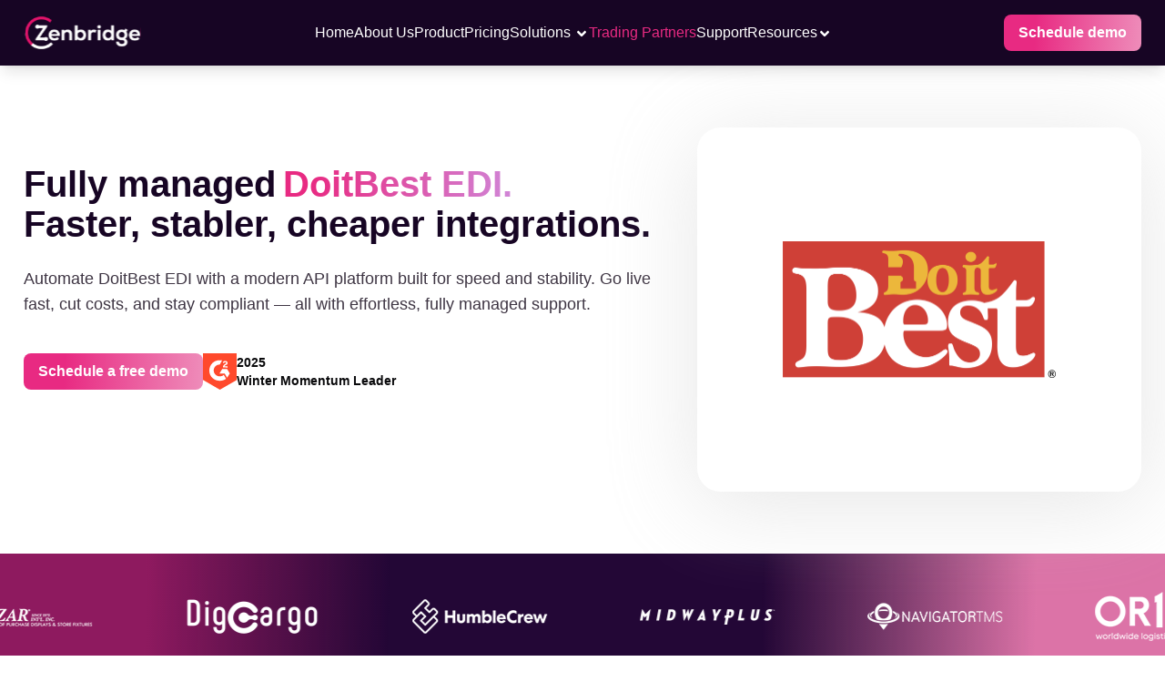

--- FILE ---
content_type: text/html
request_url: https://zenbridge.io/trading-partners/doitbest-edi-integration/
body_size: 78239
content:
<!DOCTYPE html><html lang="en"><head><meta charSet="utf-8"/><meta name="viewport" content="width=device-width, initial-scale=1"/><link rel="stylesheet" href="/_next/static/css/96c10d3385cc4fd3.css" data-precedence="next"/><link rel="stylesheet" href="/_next/static/css/01d646bf3e9e947a.css" data-precedence="next"/><link rel="stylesheet" href="/_next/static/css/be6657ac7e677f9a.css" data-precedence="next"/><link rel="stylesheet" href="/_next/static/css/aae4d37b626c69be.css" data-precedence="next"/><link rel="stylesheet" href="/_next/static/css/1eca8db51f0a07ff.css" data-precedence="next"/><link rel="preload" as="script" fetchPriority="low" href="/_next/static/chunks/webpack-d65237339e8ddbe0.js"/><script src="/_next/static/chunks/fd9d1056-12cf9a078f7ddad0.js" async=""></script><script src="/_next/static/chunks/7023-64d1d7a5d792cf63.js" async=""></script><script src="/_next/static/chunks/main-app-7e806ad2962c8c94.js" async=""></script><script src="/_next/static/chunks/8e1d74a4-8381041d42e30650.js" async=""></script><script src="/_next/static/chunks/2105-22d0a33ae0c41913.js" async=""></script><script src="/_next/static/chunks/5223-6fa719800f778429.js" async=""></script><script src="/_next/static/chunks/4735-754fd6428b288fa0.js" async=""></script><script src="/_next/static/chunks/3234-c5b69cabdc3303c6.js" async=""></script><script src="/_next/static/chunks/1728-2da291331e227664.js" async=""></script><script src="/_next/static/chunks/app/trading-partners/%5Bslug%5D/page-9b2f06f4d899409e.js" async=""></script><link rel="preload" href="https://www.googletagmanager.com/gtag/js?id=G-CQ6QMWVJPG" as="script"/><link rel="preload" href="https://crm.zenbridge.io/tracking.js" as="script"/><title>EDI integration &amp; Compliance with DoitBest</title><meta name="description" content="EDI integration with doitbest Trading Partners using Zenbridge’s pre-built connectors gets you started in days. Automate the EDI network via your ERP system while reducing integration costs and time. Receive unlimited developer support."/><meta name="keywords" content="EDI Software, EDI solution, EDI Platform, Cloud EDI"/><link rel="canonical" href="https://zenbridge.io/trading-partners/doitbest-edi-integration/"/><meta name="next-size-adjust"/><link rel="icon" type="image/x-icon" sizes="any" href="/favicon.ico"/><script src="/_next/static/chunks/polyfills-78c92fac7aa8fdd8.js" noModule=""></script></head><body class="font-inter !scroll-smooth"><noscript><iframe src="https://www.googletagmanager.com/ns.html?id=GTM-P5RBC6F" height="0" width="0" style="display:none;visibility:hidden"></iframe></noscript><main><section class="bg-primary-90 sticky top-0 w-full z-[398982787]"><div></div><header class=" transition-all 0.5s ease-in-out z-[999999] bg-primary-90 shadow-lg"><div class=" 2xl:w-zen  2xl:mx-auto xl:w-zen xl:mx-auto lg:w-zen  lg:mx-6  md:mx-4 sm:mx-4 md:w-auto sm:w-auto xsm:mx-4 flex items-center lg:justify-between md:justify-between   sm:justify-between  xsm:justify-between  xxsm:justify-between "><nav class="nav"><input type="checkbox" id="nav-check"/><div class="nav-header"><div class="nav_title"><a href="/"><img alt="Zenbridge" loading="lazy" width="292" height="83" decoding="async" data-nimg="1" class="h-[36px] w-[130px]" style="color:transparent" src="/_next/static/media/Logo - Dark BG (1) 1.6fd183a7.svg"/></a></div></div><div class="nav-btn"><label for="nav-check"><svg xmlns="http://www.w3.org/2000/svg" width="28" height="18" viewBox="0 0 28 18" fill="none"><path d="M2.00001 18C1.57501 18 1.21901 17.856 0.932005 17.568C0.645005 17.28 0.501005 16.924 0.500005 16.5C0.499005 16.076 0.643005 15.72 0.932005 15.432C1.22101 15.144 1.57701 15 2.00001 15H26C26.425 15 26.7815 15.144 27.0695 15.432C27.3575 15.72 27.501 16.076 27.5 16.5C27.499 16.924 27.355 17.2805 27.068 17.5695C26.781 17.8585 26.425 18.002 26 18H2.00001ZM2.00001 10.5C1.57501 10.5 1.21901 10.356 0.932005 10.068C0.645005 9.78 0.501005 9.424 0.500005 9C0.499005 8.576 0.643005 8.22 0.932005 7.932C1.22101 7.644 1.57701 7.5 2.00001 7.5H26C26.425 7.5 26.7815 7.644 27.0695 7.932C27.3575 8.22 27.501 8.576 27.5 9C27.499 9.424 27.355 9.7805 27.068 10.0695C26.781 10.3585 26.425 10.502 26 10.5H2.00001ZM2.00001 3C1.57501 3 1.21901 2.856 0.932005 2.568C0.645005 2.28 0.501005 1.924 0.500005 1.5C0.499005 1.076 0.643005 0.72 0.932005 0.432C1.22101 0.144 1.57701 0 2.00001 0H26C26.425 0 26.7815 0.144 27.0695 0.432C27.3575 0.72 27.501 1.076 27.5 1.5C27.499 1.924 27.355 2.2805 27.068 2.5695C26.781 2.8585 26.425 3.002 26 3H2.00001Z" fill="white"></path></svg></label></div><ul class="nav-list"><li class="text-white"><a href="/" class="hover:text-secondaryColor">Home</a></li><li class="text-white"><a href="/about-us/" class="hover:text-secondaryColor">About Us<!-- --> </a></li><li class="text-white"> <a href="/product-features/" class="hover:text-secondaryColor">Product</a></li><li class="text-white"> <a href="/edi-pricing/" class="hover:text-secondaryColor">Pricing</a></li><li class="solutions relative cursor-pointer "><span class="text-white hover:text-secondaryColor">Solutions <svg stroke="currentColor" fill="currentColor" stroke-width="0" viewBox="0 0 320 512" class="inline-flex" height="1em" width="1em" xmlns="http://www.w3.org/2000/svg"><path d="M143 352.3L7 216.3c-9.4-9.4-9.4-24.6 0-33.9l22.6-22.6c9.4-9.4 24.6-9.4 33.9 0l96.4 96.4 96.4-96.4c9.4-9.4 24.6-9.4 33.9 0l22.6 22.6c9.4 9.4 9.4 24.6 0 33.9l-136 136c-9.2 9.4-24.4 9.4-33.8 0z"></path></svg></span><div class="header_subNavigation__mlRJj subnav flex w-[700px] lg:rtl:rig"><div class="p-0 overflow-hidden sub-navigation__list w-full"><div class="lg:flex justify-center gap-x-4 py-4 px-2"><div class="flex-1 relative"><h2 class="font-bold font-NexaBold ml-4 mb-2 uppercase"><span class="relative underlinesubmenu">ERP</span></h2><ul class="-mx-2 space-y-1 flex flex-col justify-start !items-start !cursor-auto"><li class="!max-w-full w-full"><a href="/netsuite-edi-integration/" class="flex text-neutral-70 hover:text-secondaryColor w-full items-center
                            p-2 mx-2 rounded-md cursor-pointer space-s-4 hover:bg-gray-100
                            "><div class="flex w-full flex-col pl-2"><div class="text-md font-medium">NetSuite Integration</div></div></a></li><li class="!max-w-full w-full"><a href="/shopify-edi-integration/" class="flex text-neutral-70 hover:text-secondaryColor w-full items-center
                            p-2 mx-2 rounded-md cursor-pointer space-s-4 hover:bg-gray-100
                            "><div class="flex w-full flex-col pl-2"><div class="text-md font-medium">Shopify Integration</div></div></a></li><li class="!max-w-full w-full"><a href="/quickbooks-edi-integration/" class="flex text-neutral-70 hover:text-secondaryColor w-full items-center
                            p-2 mx-2 rounded-md cursor-pointer space-s-4 hover:bg-gray-100
                            "><div class="flex w-full flex-col pl-2"><div class="text-md font-medium">QuickBooks Integration</div></div></a></li><li class="!max-w-full w-full"><a href="/erp-edi-integrations/" class="flex text-neutral-70 hover:text-secondaryColor w-full items-center
                            p-2 mx-2 rounded-md cursor-pointer space-s-4 hover:bg-gray-100
                            "><div class="flex w-full flex-col pl-2"><div class="text-md font-medium">Other ERP Integrations</div></div></a></li></ul></div><div class="flex-1"><h2 class="font-bold font-NexaBold ml-4 mb-2 uppercase"><span class="relative underlinesubmenu">Industries</span></h2><ul class="-mx-2 space-y-1 flex flex-col justify-start !items-start !cursor-auto"><li class="!max-w-full w-full"><a href="/retail-integrations/" class="flex text-neutral-70 hover:text-secondaryColor w-full items-center
                            p-2 mx-2 rounded-md cursor-pointer space-s-4 hover:bg-gray-100
                            "><div class="flex w-full flex-col pl-2"><div class="text-md font-medium">Retail EDI</div></div></a></li><li class="!max-w-full w-full"><a href="/logistics-edi/" class="flex text-neutral-70 hover:text-secondaryColor w-full items-center
                            p-2 mx-2 rounded-md cursor-pointer space-s-4 hover:bg-gray-100
                            "><div class="flex w-full flex-col pl-2"><div class="text-md font-medium">Warehousing/3PL EDI</div></div></a></li><li class="!max-w-full w-full"><a href="/transportation-edi/" class="flex text-neutral-70 hover:text-secondaryColor w-full items-center
                            p-2 mx-2 rounded-md cursor-pointer space-s-4 hover:bg-gray-100
                            "><div class="flex w-full flex-col pl-2"><div class="text-md font-medium">Transportation EDI</div></div></a></li><li class="!max-w-full w-full"><a href="/ocean-carriers-edi/" class="flex text-neutral-70 hover:text-secondaryColor w-full items-center
                            p-2 mx-2 rounded-md cursor-pointer space-s-4 hover:bg-gray-100
                            "><div class="flex w-full flex-col pl-2"><div class="text-md font-medium">Ocean carriers EDI</div></div></a></li><li class="!max-w-full w-full"><a href="/manufacturing-edi/" class="flex text-neutral-70 hover:text-secondaryColor w-full items-center
                            p-2 mx-2 rounded-md cursor-pointer space-s-4 hover:bg-gray-100
                            "><div class="flex w-full flex-col pl-2"><div class="text-md font-medium">Manufacturers EDI</div></div></a></li><li class="!max-w-full w-full"><a href="/healthcare-edi/" class="flex text-neutral-70 hover:text-secondaryColor w-full items-center
                            p-2 mx-2 rounded-md cursor-pointer space-s-4 hover:bg-gray-100
                            "><div class="flex w-full flex-col pl-2"><div class="text-md font-medium">Healthcare EDI</div></div></a></li></ul></div><div class="flex-1"><h2 class="font-bold font-NexaBold ml-4 mb-2 uppercase"><span class="relative underlinesubmenu">EDI Standards</span></h2><ul class="-mx-2 space-y-1 flex flex-col justify-start !items-start !cursor-auto"><li class="!max-w-full w-full"><a href="/api-for-edi/" class="flex text-neutral-70 hover:text-secondaryColor w-full items-center
                            p-2 mx-2 rounded-md cursor-pointer space-s-4 hover:bg-gray-100
                            "><div class="flex w-full flex-col pl-2"><div class="text-md font-medium">API for ANSI X12</div></div></a></li><li class="!max-w-full w-full"><a href="/edifact-api/" class="flex text-neutral-70 hover:text-secondaryColor w-full items-center
                            p-2 mx-2 rounded-md cursor-pointer space-s-4 hover:bg-gray-100
                            "><div class="flex w-full flex-col pl-2"><div class="text-md font-medium">API for EDIFACT</div></div></a></li></ul></div></div></div></div></li><div class="header_MBDropdown__5AKOX"><header class="mt-3 ml-4"><div class="header-content"><button class="menu-toggle flex justify-center items-center  gap-3 cursor-pointer">Solutions <svg stroke="currentColor" fill="currentColor" stroke-width="0" viewBox="0 0 320 512" height="1em" width="1em" xmlns="http://www.w3.org/2000/svg"><path d="M143 352.3L7 216.3c-9.4-9.4-9.4-24.6 0-33.9l22.6-22.6c9.4-9.4 24.6-9.4 33.9 0l96.4 96.4 96.4-96.4c9.4-9.4 24.6-9.4 33.9 0l22.6 22.6c9.4 9.4 9.4 24.6 0 33.9l-136 136c-9.2 9.4-24.4 9.4-33.8 0z"></path></svg></button></div></header></div><li class="header_listItemSelected__cVwJU"><a href="/trading-partners" class="hover:text-secondaryColor">Trading Partners<!-- --> </a></li><li class="text-white"><a href="/support/" class="hover:text-secondaryColor">Support<!-- --> </a></li><li class="solutions relative"><span class="insightHover relative flex items-center justify-center gap-x-2 cursor-pointer 
                     hover:text-secondaryColor text-white"> <span class="text-white hover:text-secondaryColor">Resources<svg stroke="currentColor" fill="currentColor" stroke-width="0" viewBox="0 0 320 512" class="inline-flex" height="1em" width="1em" xmlns="http://www.w3.org/2000/svg"><path d="M143 352.3L7 216.3c-9.4-9.4-9.4-24.6 0-33.9l22.6-22.6c9.4-9.4 24.6-9.4 33.9 0l96.4 96.4 96.4-96.4c9.4-9.4 24.6-9.4 33.9 0l22.6 22.6c9.4 9.4 9.4 24.6 0 33.9l-136 136c-9.2 9.4-24.4 9.4-33.8 0z"></path></svg></span></span><div class="header_subNavigation__mlRJj subnav flex w-[11.25rem] lg:rtl:rig"><div class="p-0 overflow-hidden sub-navigation__list w-full"><div class="flex py-4 "><div class="flex-1"><ul class="space-y-1"><li><a href="/api-developer" class="block px-3 py-2 rounded-md text-md font-medium text-neutral-70 hover:text-secondaryColor hover:bg-gray-100 ">Developers</a></li><li><a href="/edi-dictionary/" class="block px-3 py-2 rounded-md text-md font-medium text-neutral-70 hover:text-secondaryColor hover:bg-gray-100 ">EDI Dictionary</a></li><li><a href="/insights/" class="block px-3 py-2 rounded-md text-md font-medium text-neutral-70 hover:text-secondaryColor hover:bg-gray-100 ">Insights</a></li><li><a href="/guides/how-api-for-edi-works/" class="block px-3 py-2 rounded-md text-md font-medium text-neutral-70 hover:text-secondaryColor hover:bg-gray-100 ">Guides</a></li><li><a href="/case-studies/" class="block px-3 py-2 rounded-md text-md font-medium text-neutral-70 hover:text-secondaryColor hover:bg-gray-100 ">Case Studies</a></li><li><a href="/whitepapers/" class="block px-3 py-2 rounded-md text-md font-medium text-neutral-70 hover:text-secondaryColor hover:bg-gray-100 ">Whitepaper</a></li></ul></div></div></div></div></li><div class="header_MBDropdown__5AKOX"><header class="mt-3 ml-4"><div class="header-content"><button class="menu-toggle flex justify-center items-center gap-3 cursor-pointer">Resources <svg stroke="currentColor" fill="currentColor" stroke-width="0" viewBox="0 0 320 512" height="1em" width="1em" xmlns="http://www.w3.org/2000/svg"><path d="M143 352.3L7 216.3c-9.4-9.4-9.4-24.6 0-33.9l22.6-22.6c9.4-9.4 24.6-9.4 33.9 0l96.4 96.4 96.4-96.4c9.4-9.4 24.6-9.4 33.9 0l22.6 22.6c9.4 9.4 9.4 24.6 0 33.9l-136 136c-9.2 9.4-24.4 9.4-33.8 0z"></path></svg></button></div></header></div><div class="header_mobileActionButtons__IO78X"><div class="text-white font-bold"><a target="_blank" href="/schedule-demo/"><button class="button_actionBtn__2cHir undefined">Schedule demo</button></a></div></div></ul><div class="header_actionButtons__NotmT"><div class="text-white font-bold"><a target="_blank" href="/schedule-demo/"><button class="button_actionBtn__2cHir undefined">Schedule demo</button></a></div></div></nav></div></header></section><section class=" "><div class="lg:w-zen lg:mx-auto md:w-auto md:mx-6 sm:w-auto sm:mx-6 xsm:mx-6 xsm:w-auto xxsm:w-full xxsm:mx-5"><div class="HeroTradingPartners_padding__i9sgM"><div class="lg:flex lg:justify-between  lg:flex-row flex flex-col-reverse"><div class="lg:mt-10 mt-4"><div class="HeroTradingPartners_heading__18EM7"><h1>Fully managed<span class="relative inline-block "><span class="sr-only">DoitBest<!-- --> EDI.</span><span class="relative animate-aurora bg-[length:200%_auto] bg-clip-text text-transparent px-2" style="background-image:linear-gradient(91deg, #e82a82 7%, #cb9beb 58.53%);-webkit-background-clip:text;-webkit-text-fill-color:transparent;animation-duration:4s" aria-hidden="true">DoitBest<!-- --> EDI.</span></span></h1> <!-- -->Faster, stabler, cheaper integrations.</div><div class="mt-6"><p class="HeroTradingPartners_paraDiv___lZGT">Automate <!-- -->DoitBest<!-- --> EDI with a modern API platform built for speed and stability. Go live fast, cut costs, and stay compliant — all with effortless, fully managed support.</p></div><div class="mt-10 flex lg:flex-row flex-col-reverse gap-6 lg:justify-start justify-center lg:relative"><div class="text-white font-bold"><a target="_blank" href="/schedule-demo/"><button class="button_actionBtn__2cHir undefined">Schedule a free demo</button></a></div><div class="flex gap-2 items-center lg:justify-normal justify-center"><img alt="G2 Logo" loading="lazy" width="37" height="40" decoding="async" data-nimg="1" style="color:transparent" src="/_next/static/media/G2Logo.06da936b.svg"/><div class="flex flex-col items-start"><div class="text-sm font-semibold">2025</div><div class="text-sm font-semibold">Winter Momentum Leader</div></div></div></div></div><div class="HeroTradingPartners_logoWrapper__SOjJ5"><img alt="DoitBest" loading="lazy" width="300" height="200" decoding="async" data-nimg="1" class="" style="color:transparent" src="/assets/Tradingpartners/doitbest.png"/></div></div></div></div></section><div class="bg-primary-80"><div class="caroussel_background__91o5c"><ul class="py-10"><div style="position:relative"><div style="width:100%;height:auto;margin:auto;top:0;overflow:hidden" id="slider_wrapper_"><div style="display:flex;animation:slider_logo_slider 80s linear infinite;width:calc(250px * 48);top:0" id="slider_"><li width="250px"><img alt="Azar International" loading="lazy" width="148" height="58" decoding="async" data-nimg="1" class="mx-16 " style="color:transparent" src="/_next/static/media/Azar International Inc (2).34c28d47.svg"/></li><li width="250px"><img alt="Dicargo" loading="lazy" width="148" height="58" decoding="async" data-nimg="1" class="mx-16 " style="color:transparent" src="/_next/static/media/DigCargo.fbf570b3.svg"/></li><li width="250px"><img alt="Humble Crew" loading="lazy" width="148" height="58" decoding="async" data-nimg="1" class="mx-16 " style="color:transparent" src="/_next/static/media/Humble Crew.2296c505.svg"/></li><li width="250px"><img alt="Midway Plus" loading="lazy" width="148" height="58" decoding="async" data-nimg="1" class="mx-16 " style="color:transparent" src="/_next/static/media/Midway Plus.a3c085b8.svg"/></li><li width="250px"><img alt="Navigator" loading="lazy" width="148" height="58" decoding="async" data-nimg="1" class="mx-16 " style="color:transparent" src="/_next/static/media/navigatortms.4bb386a6.svg"/></li><li width="250px"><img alt="Orion" loading="lazy" width="148" height="58" decoding="async" data-nimg="1" class="mx-16 " style="color:transparent" src="/_next/static/media/OrionOne.fbe73ec8.svg"/></li><li width="250px"><img alt="Pipe Line Medical" loading="lazy" width="148" height="58" decoding="async" data-nimg="1" class="mx-16 " style="color:transparent" src="/_next/static/media/pipeline-medical.14e2e576.svg"/></li><li width="250px"><img alt="PPM" loading="lazy" width="148" height="58" decoding="async" data-nimg="1" class="mx-16 " style="color:transparent" src="/_next/static/media/PMM.ee0383de.svg"/></li><li width="250px"><img alt="RTS" loading="lazy" width="148" height="58" decoding="async" data-nimg="1" class="mx-16 " style="color:transparent" src="/_next/static/media/RTS.3a23d741.svg"/></li><li width="250px"><img alt="Simple Human" loading="lazy" width="148" height="58" decoding="async" data-nimg="1" class="mx-16 " style="color:transparent" src="/_next/static/media/simplehuman.5523ac46.svg"/></li><li width="250px"><img alt="Suncity" loading="lazy" width="148" height="58" decoding="async" data-nimg="1" class="mx-16 " style="color:transparent" src="/_next/static/media/SunCityGroups.5b069aac.svg"/></li><li width="250px"><img alt="Sunland" loading="lazy" width="148" height="58" decoding="async" data-nimg="1" class="mx-16 " style="color:transparent" src="/_next/static/media/sunland.4dae7f36.svg"/></li><li width="250px"><img alt="US Food Imports" loading="lazy" width="148" height="58" decoding="async" data-nimg="1" class="mx-16 " style="color:transparent" src="/_next/static/media/U.S.7f014341.svg"/></li><li width="250px"><img alt="Visioneer" loading="lazy" width="148" height="58" decoding="async" data-nimg="1" class="mx-16 " style="color:transparent" src="/_next/static/media/Visioneer Inc.265729f2.svg"/></li><li width="250px"><img alt="Wayfair" loading="lazy" width="148" height="58" decoding="async" data-nimg="1" class="mx-16 " style="color:transparent" src="/_next/static/media/wAFAIR.5a05f9a4.svg"/></li><li width="250px"><img alt="Wedger Home" loading="lazy" width="148" height="58" decoding="async" data-nimg="1" class="mx-16 " style="color:transparent" src="/_next/static/media/Wegter.99f4282e.svg"/></li><li width="250px"><img alt="Azar International" loading="lazy" width="148" height="58" decoding="async" data-nimg="1" class="mx-16 " style="color:transparent" src="/_next/static/media/Azar International Inc (2).34c28d47.svg"/></li><li width="250px"><img alt="Dicargo" loading="lazy" width="148" height="58" decoding="async" data-nimg="1" class="mx-16 " style="color:transparent" src="/_next/static/media/DigCargo.fbf570b3.svg"/></li><li width="250px"><img alt="Humble Crew" loading="lazy" width="148" height="58" decoding="async" data-nimg="1" class="mx-16 " style="color:transparent" src="/_next/static/media/Humble Crew.2296c505.svg"/></li><li width="250px"><img alt="Midway Plus" loading="lazy" width="148" height="58" decoding="async" data-nimg="1" class="mx-16 " style="color:transparent" src="/_next/static/media/Midway Plus.a3c085b8.svg"/></li><li width="250px"><img alt="Navigator" loading="lazy" width="148" height="58" decoding="async" data-nimg="1" class="mx-16 " style="color:transparent" src="/_next/static/media/navigatortms.4bb386a6.svg"/></li><li width="250px"><img alt="Orion" loading="lazy" width="148" height="58" decoding="async" data-nimg="1" class="mx-16 " style="color:transparent" src="/_next/static/media/OrionOne.fbe73ec8.svg"/></li><li width="250px"><img alt="Pipe Line Medical" loading="lazy" width="148" height="58" decoding="async" data-nimg="1" class="mx-16 " style="color:transparent" src="/_next/static/media/pipeline-medical.14e2e576.svg"/></li><li width="250px"><img alt="PPM" loading="lazy" width="148" height="58" decoding="async" data-nimg="1" class="mx-16 " style="color:transparent" src="/_next/static/media/PMM.ee0383de.svg"/></li><li width="250px"><img alt="RTS" loading="lazy" width="148" height="58" decoding="async" data-nimg="1" class="mx-16 " style="color:transparent" src="/_next/static/media/RTS.3a23d741.svg"/></li><li width="250px"><img alt="Simple Human" loading="lazy" width="148" height="58" decoding="async" data-nimg="1" class="mx-16 " style="color:transparent" src="/_next/static/media/simplehuman.5523ac46.svg"/></li><li width="250px"><img alt="Suncity" loading="lazy" width="148" height="58" decoding="async" data-nimg="1" class="mx-16 " style="color:transparent" src="/_next/static/media/SunCityGroups.5b069aac.svg"/></li><li width="250px"><img alt="Sunland" loading="lazy" width="148" height="58" decoding="async" data-nimg="1" class="mx-16 " style="color:transparent" src="/_next/static/media/sunland.4dae7f36.svg"/></li><li width="250px"><img alt="US Food Imports" loading="lazy" width="148" height="58" decoding="async" data-nimg="1" class="mx-16 " style="color:transparent" src="/_next/static/media/U.S.7f014341.svg"/></li><li width="250px"><img alt="Visioneer" loading="lazy" width="148" height="58" decoding="async" data-nimg="1" class="mx-16 " style="color:transparent" src="/_next/static/media/Visioneer Inc.265729f2.svg"/></li><li width="250px"><img alt="Wayfair" loading="lazy" width="148" height="58" decoding="async" data-nimg="1" class="mx-16 " style="color:transparent" src="/_next/static/media/wAFAIR.5a05f9a4.svg"/></li><li width="250px"><img alt="Wedger Home" loading="lazy" width="148" height="58" decoding="async" data-nimg="1" class="mx-16 " style="color:transparent" src="/_next/static/media/Wegter.99f4282e.svg"/></li><li width="250px"><img alt="Azar International" loading="lazy" width="148" height="58" decoding="async" data-nimg="1" class="mx-16 " style="color:transparent" src="/_next/static/media/Azar International Inc (2).34c28d47.svg"/></li><li width="250px"><img alt="Dicargo" loading="lazy" width="148" height="58" decoding="async" data-nimg="1" class="mx-16 " style="color:transparent" src="/_next/static/media/DigCargo.fbf570b3.svg"/></li><li width="250px"><img alt="Humble Crew" loading="lazy" width="148" height="58" decoding="async" data-nimg="1" class="mx-16 " style="color:transparent" src="/_next/static/media/Humble Crew.2296c505.svg"/></li><li width="250px"><img alt="Midway Plus" loading="lazy" width="148" height="58" decoding="async" data-nimg="1" class="mx-16 " style="color:transparent" src="/_next/static/media/Midway Plus.a3c085b8.svg"/></li><li width="250px"><img alt="Navigator" loading="lazy" width="148" height="58" decoding="async" data-nimg="1" class="mx-16 " style="color:transparent" src="/_next/static/media/navigatortms.4bb386a6.svg"/></li><li width="250px"><img alt="Orion" loading="lazy" width="148" height="58" decoding="async" data-nimg="1" class="mx-16 " style="color:transparent" src="/_next/static/media/OrionOne.fbe73ec8.svg"/></li><li width="250px"><img alt="Pipe Line Medical" loading="lazy" width="148" height="58" decoding="async" data-nimg="1" class="mx-16 " style="color:transparent" src="/_next/static/media/pipeline-medical.14e2e576.svg"/></li><li width="250px"><img alt="PPM" loading="lazy" width="148" height="58" decoding="async" data-nimg="1" class="mx-16 " style="color:transparent" src="/_next/static/media/PMM.ee0383de.svg"/></li><li width="250px"><img alt="RTS" loading="lazy" width="148" height="58" decoding="async" data-nimg="1" class="mx-16 " style="color:transparent" src="/_next/static/media/RTS.3a23d741.svg"/></li><li width="250px"><img alt="Simple Human" loading="lazy" width="148" height="58" decoding="async" data-nimg="1" class="mx-16 " style="color:transparent" src="/_next/static/media/simplehuman.5523ac46.svg"/></li><li width="250px"><img alt="Suncity" loading="lazy" width="148" height="58" decoding="async" data-nimg="1" class="mx-16 " style="color:transparent" src="/_next/static/media/SunCityGroups.5b069aac.svg"/></li><li width="250px"><img alt="Sunland" loading="lazy" width="148" height="58" decoding="async" data-nimg="1" class="mx-16 " style="color:transparent" src="/_next/static/media/sunland.4dae7f36.svg"/></li><li width="250px"><img alt="US Food Imports" loading="lazy" width="148" height="58" decoding="async" data-nimg="1" class="mx-16 " style="color:transparent" src="/_next/static/media/U.S.7f014341.svg"/></li><li width="250px"><img alt="Visioneer" loading="lazy" width="148" height="58" decoding="async" data-nimg="1" class="mx-16 " style="color:transparent" src="/_next/static/media/Visioneer Inc.265729f2.svg"/></li><li width="250px"><img alt="Wayfair" loading="lazy" width="148" height="58" decoding="async" data-nimg="1" class="mx-16 " style="color:transparent" src="/_next/static/media/wAFAIR.5a05f9a4.svg"/></li><li width="250px"><img alt="Wedger Home" loading="lazy" width="148" height="58" decoding="async" data-nimg="1" class="mx-16 " style="color:transparent" src="/_next/static/media/Wegter.99f4282e.svg"/></li></div></div></div></ul></div></div><section class="bg-primary-90" aria-labelledby="partnerships-title"><div class="lg:w-zen lg:mx-auto md:w-auto md:mx-5 sm:w-auto sm:mx-5 xsm:w-auto xsm:mx-5 TestimonalNew_padding__UppKk"><header class="TestimonalNew_testimonal_header__nAFUK" id="partnerships-title"><span class="TestimonalNew_arrowParent__AN_NA">We<span class="TestimonalNew_arrow___WEjx" aria-hidden="true"><svg xmlns="http://www.w3.org/2000/svg" width="23" height="23" viewBox="0 0 23 23" fill="none"><path fill-rule="evenodd" clip-rule="evenodd" d="M12.0704 20.9499C9.09822 20.2356 6.23609 20.2823 3.22144 20.1967C2.63269 20.1801 2.14322 20.632 2.12549 21.2057C2.10776 21.7796 2.57238 22.2586 3.16113 22.2756C6.01973 22.3567 8.73999 22.2912 11.5632 22.9691C12.1342 23.1064 12.7123 22.765 12.8506 22.2077C12.9925 21.6507 12.6414 21.0868 12.0704 20.9499Z" fill="white"></path><path fill-rule="evenodd" clip-rule="evenodd" d="M17.8309 14.8815C13.2983 10.0355 7.46761 5.46945 1.58016 2.27801C1.0659 1.9997 0.416831 2.18098 0.133099 2.68285C-0.150634 3.18471 0.0338085 3.81828 0.548072 4.09659C6.24045 7.18266 11.8797 11.5986 16.2598 16.2846C16.657 16.7081 17.3309 16.7375 17.7636 16.3504C18.1963 15.9633 18.2282 15.3051 17.8309 14.8815Z" fill="white"></path><path fill-rule="evenodd" clip-rule="evenodd" d="M22.7793 13.6539C23.5277 9.22171 22.2509 4.65326 20.4457 0.62307C20.208 0.0972884 19.5803 -0.142562 19.0447 0.0872304C18.5056 0.317368 18.2609 0.93119 18.495 1.45698C20.1406 5.12741 21.3607 9.27855 20.6797 13.3153C20.584 13.8817 20.9777 14.4172 21.5558 14.5104C22.1339 14.604 22.6836 14.2199 22.7793 13.6539Z" fill="white"></path></svg></span></span> <!-- -->believe in <span class="TestimonalNew_span__l5Jqa">incredible partnerships</span></header><section class="TestimonalNew_border__ngp6c" aria-label="G2 Badges"><div class="TestimonalNew_inner__DMdsP"><div class="flex lg:flex-row flex-col justify-between"><figure class="flex lg:gap-4 gap-2 items-center min-w-[200px]"><img alt="G2 Logo" loading="lazy" width="93" height="100" decoding="async" data-nimg="1" style="color:transparent" src="/_next/static/media/G2Logo.0ed13229.svg"/><figcaption class="lg:-mt-6"><p class="lg:text-[35px] text-[20px] font-semibold text-white">2025</p><p class="lg:-mt-2 lg:text-[28px] text-[18px] font-semibold text-white">Winter Momentum Leader</p></figcaption></figure><ul class="mt-2 flex"><li><img alt="High Performer Small Business 2025" loading="lazy" width="96" height="112" decoding="async" data-nimg="1" class="scale-105" style="color:transparent" src="/_next/static/media/HighPerformerSummerSmallBuisness.8c8ca186.svg"/></li><li><img alt="High Performer Mid Market 2025" loading="lazy" width="110" height="121" decoding="async" data-nimg="1" class="scale-105" style="color:transparent" src="/_next/static/media/HighPerformerMidMarket.1c78a66b.svg"/></li><li><img alt="Best Support Spring 2025" loading="lazy" width="111" height="122" decoding="async" data-nimg="1" class="scale-105" style="color:transparent" src="/_next/static/media/BestSummerSupport.64cd7a78.svg"/></li><li><img alt="Highest User Adoption 2025" loading="lazy" width="110" height="121" decoding="async" data-nimg="1" class="scale-105" style="color:transparent" src="/_next/static/media/HighPerfomerSummer.e0e32963.svg"/></li><li><img alt="Users Love Us 2025" loading="lazy" width="96" height="112" decoding="async" data-nimg="1" class="scale-105" style="color:transparent" src="/_next/static/media/HighPerformerSummerEMEA.d54672e0.svg"/></li><li><img alt="Easiest Admin Summer 2025" loading="lazy" width="96" height="113" decoding="async" data-nimg="1" class="scale-105" style="color:transparent" src="/_next/static/media/UserLovesUsSummer.edc0524d.svg"/></li></ul></div></div></section><div class="flex lg:flex-row flex-col-reverse lg:justify-between mt-12 gap-1 h-fit"><section class="lg:w-[576px] lg:mt-0 mt-10 rounded-2xl" aria-label="Customer Testimonials"><section aria-label="Customer testimonials carousel" class="w-full max-w-full overflow-hidden"><div class="relative w-full overflow-hidden rounded-2xl"><ul class="flex transition-transform duration-500 ease-in-out w-full" style="transform:translateX(-0%)" aria-live="polite"><li class="w-full flex-shrink-0 px-1 lg:px-0 box-border" aria-label="Testimonial: Everything Just Works" tabindex="-1"><article class="relative w-full h-[22.3rem] rounded-xl overflow-hidden cursor-pointer" aria-label="Everything Just Works"><img alt="Everything Just Works" loading="lazy" decoding="async" data-nimg="fill" class="object-cover" style="position:absolute;height:100%;width:100%;left:0;top:0;right:0;bottom:0;color:transparent" src="/_next/static/media/CHRIS.3cf32f05.jpg"/><div class="absolute inset-0"></div><button aria-label="Play video testimonial: Everything Just Works" class="absolute left-[43%] right-[50%] top-[36%] bottom-[50%] p-2 h-fit w-fit rounded-full flex items-center justify-center bg-black/20" tabindex="0" type="button"><!--$!--><template data-dgst="BAILOUT_TO_CLIENT_SIDE_RENDERING"></template><!--/$--></button></article></li><li class="w-full flex-shrink-0 px-1 lg:px-0 box-border" aria-label="Testimonial: Seth V" tabindex="-1"><article class="bg-white rounded-xl p-6 sm:p-8 shadow-lg h-[22.3rem] flex flex-col justify-between" aria-label="Text testimonial"><div><div class="mb-4 sm:mb-6"><svg xmlns="http://www.w3.org/2000/svg" width="50" height="36" viewBox="0 0 50 36" fill="none"><path d="M11.2127 14.3567C10.6643 14.3567 10.138 14.4385 9.61414 14.513C9.78384 13.9551 9.95845 13.3876 10.2388 12.8778C10.5192 12.1371 10.9569 11.495 11.3922 10.8481C11.7562 10.1483 12.3981 9.67455 12.8703 9.07575C13.3646 8.49379 14.0385 8.10661 14.5722 7.62325C15.096 7.11824 15.7822 6.86573 16.3282 6.50982C16.8987 6.18998 17.3955 5.83647 17.9267 5.66814L19.2523 5.13427L20.418 4.66052L19.2253 0L17.757 0.346292C17.2873 0.461722 16.7143 0.596392 16.0625 0.757514C15.3961 0.877754 14.6853 1.20721 13.8934 1.50782C13.1113 1.8493 12.2063 2.08016 11.3652 2.62846C10.5192 3.1527 9.54282 3.59038 8.68205 4.29258C7.84833 5.01643 6.84246 5.64409 6.09974 6.56513C5.28815 7.42605 4.48641 8.33026 3.86419 9.35952C3.1436 10.3407 2.65419 11.418 2.13773 12.4834C1.67045 13.5487 1.29418 14.6381 0.986757 15.6962C0.403892 17.8172 0.143201 19.8325 0.0423678 21.5567C-0.04125 23.2834 0.00793693 24.719 0.111229 25.7579C0.14812 26.2485 0.216982 26.7246 0.266168 27.0541L0.327652 27.4581L0.391595 27.4437C0.829017 29.4417 1.83598 31.2777 3.29599 32.7395C4.75601 34.2013 6.60942 35.229 8.64181 35.7038C10.6742 36.1786 12.8026 36.081 14.7806 35.4224C16.7587 34.7639 18.5057 33.5711 19.8195 31.9822C21.1333 30.3934 21.9602 28.4732 22.2046 26.444C22.4489 24.4148 22.1008 22.3593 21.2004 20.5155C20.3001 18.6716 18.8842 17.1147 17.1168 16.0248C15.3493 14.9349 13.3023 14.3566 11.2127 14.3567ZM38.2655 14.3567C37.7171 14.3567 37.1908 14.4385 36.6669 14.513C36.8366 13.9551 37.0113 13.3876 37.2916 12.8778C37.572 12.1371 38.0097 11.495 38.4451 10.8481C38.809 10.1483 39.4509 9.67455 39.9231 9.07575C40.4174 8.49379 41.0913 8.10661 41.625 7.62325C42.1488 7.11824 42.835 6.86573 43.381 6.50982C43.9515 6.18998 44.4483 5.83647 44.9795 5.66814L46.3051 5.13427L47.4708 4.66052L46.2781 0L44.8098 0.346292C44.3401 0.461722 43.7671 0.596392 43.1154 0.757514C42.4489 0.877754 41.7381 1.20721 40.9462 1.50782C40.1666 1.8517 39.2591 2.08016 38.418 2.63086C37.572 3.15511 36.5956 3.59278 35.7349 4.29499C34.9011 5.01884 33.8953 5.64649 33.1525 6.56513C32.341 7.42605 31.5392 8.33026 30.917 9.35952C30.1964 10.3407 29.707 11.418 29.1905 12.4834C28.7233 13.5487 28.347 14.6381 28.0396 15.6962C27.4567 17.8172 27.196 19.8325 27.0952 21.5567C27.0116 23.2834 27.0607 24.719 27.164 25.7579C27.2009 26.2485 27.2698 26.7246 27.319 27.0541L27.3805 27.4581L27.4444 27.4437C27.8818 29.4417 28.8888 31.2777 30.3488 32.7395C31.8088 34.2013 33.6622 35.229 35.6946 35.7038C37.727 36.1786 39.8554 36.081 41.8334 35.4224C43.8115 34.7639 45.5585 33.5711 46.8723 31.9822C48.1861 30.3934 49.013 28.4732 49.2574 26.444C49.5018 24.4148 49.1536 22.3593 48.2533 20.5155C47.3529 18.6716 45.937 17.1147 44.1696 16.0248C42.4021 14.9349 40.3551 14.3566 38.2655 14.3567Z" fill="#E82B82"></path></svg></div><p class="text-gray-700 text-sm sm:text-base leading-relaxed mb-6 sm:mb-8">We use Zenbridge as middleware for the end-to-end sales cycle. The customer service and developer resource(s) we have partnered with have been exceptional.</p></div><div class="flex items-center gap-4"><div class="w-12 h-12 sm:w-14 sm:h-14 rounded-full overflow-hidden flex-shrink-0"><img alt="Seth V" loading="lazy" width="56" height="56" decoding="async" data-nimg="1" class="w-full h-full object-cover" style="color:transparent" src="/_next/static/media/Photo.ef849931.svg"/></div><div><div class="font-semibold text-gray-900 text-sm sm:text-base">Seth V</div><div class="text-gray-600 text-xs sm:text-sm">Senior Director, Operations &amp; Logistics</div></div></div></article></li><li class="w-full flex-shrink-0 px-1 lg:px-0 box-border" aria-label="Testimonial: A Cost effective solution" tabindex="-1"><article class="relative w-full h-[22.3rem] rounded-xl overflow-hidden cursor-pointer" aria-label="A Cost effective solution"><img alt="A Cost effective solution" loading="lazy" decoding="async" data-nimg="fill" class="object-cover" style="position:absolute;height:100%;width:100%;left:0;top:0;right:0;bottom:0;color:transparent" src="/_next/static/media/DAN.cd34c3d5.jpg"/><div class="absolute inset-0"></div><a href="https://www.g2.com/products/zenbridge/reviews/zenbridge-review-9864734" target="_blank" rel="noopener noreferrer" aria-label="Read text testimonial: A Cost effective solution" class="absolute inset-0" tabindex="0"><div class="absolute left-[43%] right-[50%] top-[36%] bottom-[50%] p-2 h-fit w-fit rounded-full flex items-center justify-center bg-black/20"><!--$!--><template data-dgst="BAILOUT_TO_CLIENT_SIDE_RENDERING"></template><!--/$--></div></a></article></li><li class="w-full flex-shrink-0 px-1 lg:px-0 box-border" aria-label="Testimonial: Incredible Partnership" tabindex="-1"><article class="relative w-full h-[22.3rem] rounded-xl overflow-hidden cursor-pointer" aria-label="Incredible Partnership"><img alt="Incredible Partnership" loading="lazy" decoding="async" data-nimg="fill" class="object-cover" style="position:absolute;height:100%;width:100%;left:0;top:0;right:0;bottom:0;color:transparent" src="/_next/static/media/SARAH.0ada88fc.jpg"/><div class="absolute inset-0"></div><button aria-label="Play video testimonial: Incredible Partnership" class="absolute left-[43%] right-[50%] top-[36%] bottom-[50%] p-2 h-fit w-fit rounded-full flex items-center justify-center bg-black/20" tabindex="0" type="button"><!--$!--><template data-dgst="BAILOUT_TO_CLIENT_SIDE_RENDERING"></template><!--/$--></button></article></li></ul></div><div class="flex items-center justify-start gap-2 mt-4"><button class="bg-transparent hover:bg-gray-600/50 text-white rounded-full p-1 transition-all duration-300 border-none" aria-label="Previous testimonial"><svg xmlns="http://www.w3.org/2000/svg" width="24" height="24" viewBox="0 0 24 24" fill="none" stroke="white" stroke-width="2" stroke-linecap="round" stroke-linejoin="round" class="lucide lucide-chevron-left w-5 h-5"><path d="m15 18-6-6 6-6"></path></svg></button><div class="flex items-center gap-1"><button class="transition-all duration-300 rounded-full bg-white w-[30px] h-2" aria-label="Go to testimonial 1"></button><button class="transition-all duration-300 rounded-full bg-gray-400 w-2 h-2 hover:bg-gray-300" aria-label="Go to testimonial 2"></button><button class="transition-all duration-300 rounded-full bg-gray-400 w-2 h-2 hover:bg-gray-300" aria-label="Go to testimonial 3"></button><button class="transition-all duration-300 rounded-full bg-gray-400 w-2 h-2 hover:bg-gray-300" aria-label="Go to testimonial 4"></button></div><button class="bg-transparent hover:bg-gray-600/50 text-white rounded-full p-1 transition-all duration-300 border-none" aria-label="Next testimonial"><svg xmlns="http://www.w3.org/2000/svg" width="24" height="24" viewBox="0 0 24 24" fill="none" stroke="white" stroke-width="2" stroke-linecap="round" stroke-linejoin="round" class="lucide lucide-chevron-right w-5 h-5"><path d="m9 18 6-6-6-6"></path></svg></button></div><script type="application/ld+json">{"@context":"https://schema.org","@type":"VideoObject","name":"Everything Just Works","description":"A Zenbridge customer shares how everything just works with their integration stack.","thumbnailUrl":"/assets/Testimonal/CHRIS.jpg","uploadDate":"2025-04-18T10:00:00+05:30","contentUrl":"https://cdn.vidyard.com/videos/iQQ5s3QRyhwaBcNfWi9W_w/source.mp4?7qTRy1yK6IvAlWgqJblgGuyhtXmX4PKS3Ju8GTu0McGRrYu0q45CdzwU1bOBCJ_WnqknopKJeaxR2o4i_rEPgr4Is4nH8vGVa_--azWE2ook6Q","embedUrl":"https://zenbridge.io/testimonials"}</script><script type="application/ld+json">{"@context":"https://schema.org","@type":"VideoObject","name":"Incredible Partnership","description":"A customer testimonial highlighting the partnership and expertise of Zenbridge.","thumbnailUrl":"/assets/Testimonal/SARAH.jpg","uploadDate":"2025-04-18T10:00:00+05:30","contentUrl":"https://cdn.vidyard.com/videos/9CcyeZiHmcVmq9PtWEBSDA/source.mp4?LjT-6wjGDGd2BoKzlTN2Hpi8tQnBbaOk_00U95HMuhS9eEtpV7G3pBSKsVkWnsxtMJk0lVYzlNnYkA-LOnGfBt5ZNZxGoKGy8f0g96FOqwCeBw","embedUrl":"https://zenbridge.io/testimonials"}</script></section></section><aside class="lg:w-[592px] rounded-xl" aria-label="HIPAA Compliance Notice"><section class="HippaCompilant_border__P_B7Q" aria-label="Zenbridge HIPAA Compliance"><div class="HippaCompilant_padding__QTr8d"><div><div class="flex justify-center h-[6.25rem] w-[13.25rem] mx-auto"><svg xmlns="http://www.w3.org/2000/svg" width="213" height="100" viewBox="0 0 213 100" fill="none"><g clip-path="url(#clip0_3405_1405)"><path d="M31.5065 20.1476H204.035C208.132 20.1476 211.454 23.4694 211.454 27.567V71.1376C211.454 75.2352 208.132 78.557 204.035 78.557H31.5065C27.4088 78.557 24.087 75.2352 24.087 71.1376V27.567C24.087 23.4694 27.4088 20.1476 31.5065 20.1476Z" stroke="url(#paint0_linear_3405_1405)" stroke-width="1.40061"></path><path d="M34.6735 23.4601H204.575C206.432 23.4601 207.937 24.9652 207.937 26.8219V72.0873C207.937 73.944 206.432 75.4491 204.575 75.4491H34.6735C32.8168 75.4491 31.3116 73.944 31.3116 72.0873V26.8219C31.3116 24.9652 32.8168 23.4601 34.6735 23.4601Z" stroke="url(#paint1_linear_3405_1405)" stroke-width="1.40061"></path><path d="M173.469 52.6536L166.267 29.4302C166.258 29.4029 166.235 29.3848 166.203 29.3848H159.538C159.506 29.3848 159.483 29.4029 159.474 29.4302L152.113 52.6808C152.113 52.6808 152.113 52.6945 152.113 52.7036C152.113 52.7172 152.113 52.7308 152.127 52.7399C152.127 52.749 152.14 52.7581 152.149 52.7626C152.149 52.7626 152.167 52.7626 152.177 52.7626L157.366 52.7535C157.397 52.7535 157.425 52.7354 157.434 52.7081L158.829 48.128C158.838 48.1007 158.865 48.078 158.892 48.078H165.644C165.676 48.078 165.699 48.0916 165.708 48.1189L167.094 52.7127C167.103 52.7399 167.13 52.7626 167.157 52.7581L173.41 52.7354H173.437C173.437 52.7354 173.46 52.7172 173.464 52.7081C173.473 52.699 173.478 52.6808 173.478 52.6672C173.478 52.6672 173.478 52.6536 173.478 52.649L173.469 52.6536ZM164.34 43.1843C164.34 43.1843 164.327 43.2161 164.309 43.2161L160.269 43.207H160.26C160.26 43.207 160.233 43.1843 160.237 43.1661L162.268 36.0642C162.268 36.0642 162.282 36.046 162.291 36.0414C162.309 36.0414 162.327 36.0505 162.327 36.0642L164.34 43.1752V43.1843ZM188.563 29.4575C188.55 29.412 188.509 29.3848 188.468 29.3848H181.861C181.816 29.3848 181.775 29.412 181.766 29.4575L174.437 52.6081C174.437 52.6081 174.428 52.6309 174.428 52.6399C174.428 52.6536 174.428 52.6672 174.437 52.6763C174.437 52.699 174.459 52.7172 174.478 52.7263C174.487 52.7354 174.496 52.7399 174.505 52.7399C174.514 52.749 174.523 52.749 174.537 52.749C175.9 52.7581 177.258 52.7581 178.612 52.749C178.858 52.749 179.299 52.7763 179.658 52.7399C179.703 52.7399 179.735 52.7081 179.748 52.6672L181.121 48.1825C181.134 48.1461 181.166 48.1143 181.207 48.1098C181.384 48.0871 181.561 48.078 181.743 48.078C183.797 48.078 185.86 48.078 187.923 48.078C187.968 48.078 188.009 48.1098 188.018 48.1552L189.39 52.6945C189.404 52.7399 189.445 52.7672 189.486 52.7672H195.661C195.661 52.7672 195.683 52.7672 195.697 52.7672C195.724 52.7535 195.747 52.7354 195.756 52.7081C195.765 52.6854 195.77 52.6581 195.756 52.6354L188.563 29.4666V29.4575ZM186.623 43.1798C186.623 43.1798 186.605 43.2161 186.587 43.2161L182.561 43.207H182.552C182.552 43.207 182.52 43.1798 182.525 43.1616L184.551 36.0914C184.551 36.0914 184.565 36.0642 184.578 36.0642C184.601 36.0642 184.619 36.0642 184.624 36.0914L186.628 43.1707V43.1798H186.623ZM153.953 35.9506C153.676 32.7336 151.272 30.1799 148.101 29.6529C147.174 29.4984 146.238 29.4211 145.297 29.4166C142.094 29.4166 138.89 29.4166 135.687 29.4166C135.633 29.4166 135.587 29.462 135.587 29.5165V52.6718C135.587 52.7263 135.633 52.7717 135.687 52.7717L141.617 52.7581C141.671 52.7581 141.717 52.7081 141.717 52.6581V44.452C141.717 44.3929 141.762 44.3521 141.817 44.3521C143.248 44.3521 144.679 44.3339 146.111 44.3202C148.473 44.293 150.464 43.7977 152.063 42.0574C153.531 40.4535 154.13 38.0771 153.949 35.9506H153.953ZM146.052 39.4129C145.761 39.4856 145.461 39.5265 145.165 39.5402C143.998 39.5901 142.835 39.5992 141.667 39.5629C141.608 39.5629 141.567 39.5174 141.567 39.4629V34.333C141.567 34.2784 141.612 34.233 141.667 34.233H144.425C145.661 34.233 146.978 34.4193 147.606 35.6007C148.364 37.0274 147.71 39.0176 146.056 39.4175L146.052 39.4129ZM120.302 29.4347H114.427C114.395 29.4347 114.372 29.462 114.372 29.4893V38.1907C114.372 38.2179 114.345 38.2452 114.318 38.2452H108.034C108.006 38.2452 107.979 38.2179 107.979 38.1907V29.4893C107.979 29.462 107.956 29.4347 107.929 29.4347H102.058C102.027 29.4347 102.004 29.462 102.004 29.4893V52.699C102.004 52.7308 102.027 52.7535 102.058 52.7535H107.929C107.956 52.7535 107.979 52.7354 107.979 52.7036V43.4796C107.979 43.4478 108.006 43.4251 108.034 43.4251H114.318C114.345 43.4251 114.372 43.4478 114.372 43.4751V52.7081C114.372 52.7399 114.395 52.7626 114.427 52.7626H120.293C120.293 52.7626 120.32 52.7626 120.329 52.7445C120.343 52.7354 120.347 52.7217 120.347 52.7081L120.356 29.4893C120.356 29.462 120.329 29.4347 120.302 29.4347Z" fill="url(#paint2_linear_3405_1405)"></path><path d="M169.707 57.134C169.707 57.134 169.684 57.1067 169.671 57.1067L168.371 57.1203C168.371 57.1203 168.339 57.1294 168.335 57.1431L163.736 69.5794V69.5931C163.736 69.5931 163.745 69.6203 163.755 69.6249C163.755 69.6249 163.768 69.6249 163.773 69.6249H164.877C164.877 69.6249 164.904 69.6158 164.913 69.6022L166.294 65.8172C166.294 65.8172 166.313 65.7899 166.331 65.7899H171.761C171.761 65.7899 171.788 65.8035 171.792 65.8172L173.137 69.6067C173.137 69.6067 173.156 69.6294 173.174 69.6294H174.273C174.273 69.6294 174.282 69.6294 174.287 69.6203C174.305 69.6203 174.314 69.5931 174.31 69.5749L169.711 57.1294L169.707 57.134ZM171.334 64.7267C171.334 64.7267 171.324 64.7267 171.32 64.7267L166.731 64.7403H166.722C166.722 64.7403 166.722 64.7403 166.713 64.7312C166.703 64.7312 166.699 64.7176 166.699 64.7085V64.6949L168.971 58.4062C168.971 58.4062 168.971 58.3971 168.98 58.3926C168.98 58.3926 168.989 58.3926 168.994 58.3926C168.994 58.3926 169.007 58.3926 169.016 58.3926C169.016 58.3926 169.019 58.3926 169.025 58.3926C169.025 58.3926 169.034 58.4017 169.034 58.4062L171.352 64.6812C171.352 64.6812 171.352 64.7221 171.334 64.7267ZM185.047 57.084L184.002 57.1203C184.002 57.1203 183.97 57.1385 183.97 57.1567V67.4802C183.97 67.4802 183.97 67.5075 183.952 67.512C183.934 67.5211 183.915 67.512 183.906 67.4984L177.763 57.1385C177.763 57.1385 177.749 57.1203 177.736 57.1203H176.464C176.464 57.1203 176.432 57.134 176.432 57.1521V69.6022C176.432 69.6022 176.445 69.634 176.464 69.634H177.509C177.509 69.634 177.54 69.6203 177.54 69.6022V59.1923C177.54 59.1923 177.54 59.1787 177.549 59.1696C177.549 59.1696 177.549 59.1696 177.559 59.1605H177.572C177.572 59.1605 177.595 59.1605 177.604 59.1741L183.793 69.6203C183.793 69.6203 183.811 69.634 183.824 69.634H185.056C185.056 69.634 185.088 69.6203 185.088 69.6022V57.1203C185.088 57.1203 185.074 57.0885 185.056 57.0885L185.047 57.084Z" fill="url(#paint3_linear_3405_1405)"></path><path d="M130.698 29.3848H124.727C124.712 29.3848 124.7 29.397 124.7 29.412V52.7172C124.7 52.7322 124.712 52.7445 124.727 52.7445H130.698C130.713 52.7445 130.725 52.7322 130.725 52.7172V29.412C130.725 29.397 130.713 29.3848 130.698 29.3848Z" fill="url(#paint4_linear_3405_1405)"></path><path d="M121.033 57.1703C120.02 56.7295 118.97 56.6295 117.871 56.8613C113.804 57.711 113.159 62.6046 113.99 65.8944C115.345 71.2697 122.297 71.3742 123.928 66.1533C124.85 63.1953 124.35 58.6015 121.033 57.1703ZM123.087 64.7811C122.733 67.1939 121.156 69.175 118.516 68.9205C114.022 68.4798 113.827 60.8235 116.649 58.5788C117.694 57.7473 119.107 57.5928 120.352 58.0517C122.996 59.0287 123.446 62.3865 123.092 64.7811H123.087ZM111.641 65.5399H110.737C110.683 65.5399 110.642 65.5763 110.637 65.6354C110.46 67.8845 108.733 69.1068 106.557 68.9205C104.667 68.7569 103.458 67.3984 103.026 65.6399C102.345 62.8318 102.74 58.2562 106.416 57.8836C108.447 57.6746 110.119 58.5334 110.542 60.6917C110.551 60.7371 110.592 60.7735 110.642 60.7735H111.55C111.55 60.7735 111.596 60.7599 111.614 60.7417C111.623 60.7326 111.632 60.7235 111.637 60.7099C111.646 60.6917 111.646 60.6781 111.646 60.6599C111.546 59.3376 110.942 58.3062 109.833 57.5746C108.597 56.7522 106.984 56.6477 105.553 56.9431C103.553 57.3656 102.213 59.2104 101.809 61.1552C101.1 64.5676 101.904 69.3794 106.162 69.9383C108.311 70.22 110.396 69.4567 111.305 67.3711C111.546 66.8213 111.687 66.2488 111.741 65.649V65.6354C111.741 65.5808 111.691 65.5354 111.641 65.5399ZM195.774 57.0339L187.15 57.0567C187.15 57.0567 187.109 57.0748 187.109 57.0976V58.0608C187.109 58.0608 187.128 58.0972 187.15 58.0972H190.84C190.84 58.0972 190.881 58.1154 190.881 58.1381L190.903 69.5975C190.903 69.5975 190.922 69.6339 190.94 69.6339H191.971C191.971 69.6339 192.008 69.6203 192.008 69.5975V58.1381C192.008 58.1381 192.026 58.0972 192.048 58.0972H195.783C195.783 58.0972 195.824 58.079 195.824 58.0608V57.0748C195.824 57.0748 195.806 57.0339 195.783 57.0339H195.774ZM137.391 57.1066L135.964 57.1203C135.919 57.1203 135.878 57.1475 135.869 57.1884L132.288 67.5165C132.22 67.7028 132.157 67.7028 132.093 67.5165L128.494 57.1839C128.481 57.143 128.44 57.1157 128.399 57.1157H127.072C127.013 57.1157 126.972 57.1612 126.972 57.2157V69.5203C126.972 69.5794 127.018 69.6203 127.072 69.6203H127.949C128.004 69.6203 128.049 69.5748 128.049 69.5203C128.076 67.0167 128.085 64.513 128.067 62.0094C128.067 61.1733 128.058 60.3418 128.049 59.5058V59.4422C128.049 59.3922 128.049 59.3467 128.049 59.3104C128.072 59.0332 128.049 58.8605 128.167 59.2059C129.358 62.6546 130.548 66.1034 131.743 69.5612C131.757 69.6021 131.798 69.6294 131.839 69.6294H132.584C132.629 69.6294 132.67 69.6021 132.679 69.5612L136.219 59.3513C136.323 59.0423 136.378 59.0514 136.378 59.3785V69.5294C136.378 69.5885 136.428 69.6294 136.482 69.6294H137.382C137.437 69.6294 137.482 69.5839 137.482 69.5294V57.2157C137.482 57.1566 137.432 57.1157 137.377 57.1157L137.391 57.1066ZM145.452 57.1203C144.061 57.1066 142.666 57.1021 141.281 57.0976C141.122 57.0976 140.958 57.1066 140.79 57.1157C140.731 57.1157 140.694 57.1657 140.694 57.2157V69.5203C140.694 69.5794 140.74 69.6203 140.794 69.6203H141.694C141.753 69.6203 141.794 69.5748 141.794 69.5203V64.2768C141.794 64.2177 141.844 64.1722 141.894 64.1722C142.875 64.1722 143.852 64.1586 144.829 64.145C146.906 64.1132 148.782 63.2589 148.882 60.8962C148.978 58.6697 147.755 57.1384 145.452 57.1203ZM144.866 63.0999C143.871 63.1135 142.88 63.1181 141.894 63.1181C141.835 63.1181 141.794 63.0681 141.794 63.0136V58.2062C141.794 58.1472 141.839 58.1063 141.894 58.1063C143.734 58.0608 144.975 58.079 145.602 58.1472C146.633 58.2608 147.474 58.7924 147.674 59.842C148.069 61.9685 146.938 63.0772 144.866 63.1045V63.0999ZM158.97 68.5888C158.97 68.5888 158.947 68.5752 158.929 68.5752H152.74C152.708 68.5752 152.681 68.5479 152.681 68.5207V57.1384C152.681 57.1066 152.658 57.0839 152.626 57.0839L151.627 57.1112C151.595 57.1112 151.572 57.1339 151.572 57.1657V69.5748C151.572 69.6066 151.595 69.6294 151.627 69.6294H158.906C158.938 69.6294 158.96 69.6066 158.96 69.5794L158.979 68.6297C158.979 68.6297 158.979 68.5979 158.965 68.5888H158.97Z" fill="url(#paint5_linear_3405_1405)"></path><path d="M161.95 57.1021H160.973C160.94 57.1021 160.914 57.1285 160.914 57.1611V69.5702C160.914 69.6029 160.94 69.6293 160.973 69.6293H161.95C161.983 69.6293 162.009 69.6029 162.009 69.5702V57.1611C162.009 57.1285 161.983 57.1021 161.95 57.1021Z" fill="url(#paint6_linear_3405_1405)"></path><path d="M121.033 57.1703C120.02 56.7295 118.97 56.6295 117.871 56.8613C113.804 57.711 113.159 62.6046 113.99 65.8944C115.345 71.2697 122.297 71.3742 123.928 66.1533C124.85 63.1953 124.35 58.6015 121.033 57.1703ZM123.087 64.7811C122.733 67.1939 121.156 69.175 118.516 68.9205C114.022 68.4798 113.827 60.8235 116.649 58.5788C117.694 57.7473 119.107 57.5928 120.352 58.0517C122.996 59.0287 123.446 62.3865 123.092 64.7811H123.087ZM111.641 65.5399H110.737C110.683 65.5399 110.642 65.5763 110.637 65.6354C110.46 67.8845 108.733 69.1068 106.557 68.9205C104.667 68.7569 103.458 67.3984 103.026 65.6399C102.345 62.8318 102.74 58.2562 106.416 57.8836C108.447 57.6746 110.119 58.5334 110.542 60.6917C110.551 60.7371 110.592 60.7735 110.642 60.7735H111.55C111.55 60.7735 111.596 60.7599 111.614 60.7417C111.623 60.7326 111.632 60.7235 111.637 60.7099C111.646 60.6917 111.646 60.6781 111.646 60.6599C111.546 59.3376 110.942 58.3062 109.833 57.5746C108.597 56.7522 106.984 56.6477 105.553 56.9431C103.553 57.3656 102.213 59.2104 101.809 61.1552C101.1 64.5676 101.904 69.3794 106.162 69.9383C108.311 70.22 110.396 69.4567 111.305 67.3711C111.546 66.8213 111.687 66.2488 111.741 65.649V65.6354C111.741 65.5808 111.691 65.5354 111.641 65.5399ZM195.774 57.0339L187.15 57.0567C187.15 57.0567 187.109 57.0748 187.109 57.0976V58.0608C187.109 58.0608 187.128 58.0972 187.15 58.0972H190.84C190.84 58.0972 190.881 58.1154 190.881 58.1381L190.903 69.5975C190.903 69.5975 190.922 69.6339 190.94 69.6339H191.971C191.971 69.6339 192.008 69.6203 192.008 69.5975V58.1381C192.008 58.1381 192.026 58.0972 192.048 58.0972H195.783C195.783 58.0972 195.824 58.079 195.824 58.0608V57.0748C195.824 57.0748 195.806 57.0339 195.783 57.0339H195.774ZM137.391 57.1066L135.964 57.1203C135.919 57.1203 135.878 57.1475 135.869 57.1884L132.288 67.5165C132.22 67.7028 132.157 67.7028 132.093 67.5165L128.494 57.1839C128.481 57.143 128.44 57.1157 128.399 57.1157H127.072C127.013 57.1157 126.972 57.1612 126.972 57.2157V69.5203C126.972 69.5794 127.018 69.6203 127.072 69.6203H127.949C128.004 69.6203 128.049 69.5748 128.049 69.5203C128.076 67.0167 128.085 64.513 128.067 62.0094C128.067 61.1733 128.054 60.3418 128.044 59.5058C128.044 59.483 128.044 59.4603 128.044 59.4422C128.044 59.3922 128.044 59.3467 128.044 59.3104C128.067 59.0332 128.044 58.8605 128.163 59.2059C129.353 62.6546 130.544 66.1034 131.739 69.5612C131.752 69.6021 131.793 69.6294 131.834 69.6294H132.579C132.625 69.6294 132.666 69.6021 132.675 69.5612L136.214 59.3513C136.319 59.0423 136.373 59.0514 136.373 59.3785V69.5294C136.373 69.5885 136.423 69.6294 136.478 69.6294H137.377C137.432 69.6294 137.477 69.5839 137.477 69.5294V57.2157C137.477 57.1566 137.427 57.1157 137.373 57.1157L137.391 57.1066ZM145.452 57.1203C144.061 57.1066 142.666 57.1021 141.281 57.0976C141.122 57.0976 140.958 57.1066 140.79 57.1157C140.731 57.1157 140.694 57.1657 140.694 57.2157V69.5203C140.694 69.5794 140.74 69.6203 140.794 69.6203H141.694C141.753 69.6203 141.794 69.5748 141.794 69.5203V64.2768C141.794 64.2177 141.844 64.1722 141.894 64.1722C142.875 64.1722 143.852 64.1586 144.829 64.145C146.906 64.1132 148.782 63.2589 148.882 60.8962C148.978 58.6697 147.755 57.1384 145.452 57.1203ZM144.866 63.0999C143.871 63.1135 142.88 63.1181 141.894 63.1181C141.835 63.1181 141.794 63.0681 141.794 63.0136V58.2062C141.794 58.1472 141.839 58.1063 141.894 58.1063C143.734 58.0608 144.975 58.079 145.602 58.1472C146.633 58.2608 147.474 58.7924 147.674 59.842C148.069 61.9685 146.938 63.0772 144.866 63.1045V63.0999ZM158.97 68.5888C158.97 68.5888 158.947 68.5752 158.929 68.5752H152.74C152.708 68.5752 152.681 68.5479 152.681 68.5207V57.1384C152.681 57.1066 152.658 57.0839 152.626 57.0839L151.627 57.1112C151.595 57.1112 151.572 57.1339 151.572 57.1657V69.5748C151.572 69.6066 151.595 69.6294 151.627 69.6294H158.906C158.938 69.6294 158.96 69.6066 158.96 69.5794L158.979 68.6297C158.979 68.6297 158.979 68.5979 158.965 68.5888H158.97ZM161.95 57.1021H160.973C160.937 57.1021 160.914 57.1248 160.914 57.1612V69.5703C160.914 69.6066 160.937 69.6294 160.973 69.6294H161.95C161.982 69.6294 162.009 69.6066 162.009 69.5703V57.1612C162.009 57.1248 161.982 57.1021 161.95 57.1021ZM169.707 57.1339C169.707 57.1339 169.684 57.1066 169.67 57.1066L168.371 57.1203C168.371 57.1203 168.339 57.1294 168.334 57.143L163.736 69.5794V69.593C163.736 69.593 163.745 69.6203 163.754 69.6248H164.872C164.886 69.6248 164.899 69.6157 164.908 69.6021L166.29 65.8171C166.29 65.8171 166.308 65.7898 166.326 65.7898H171.756C171.756 65.7898 171.783 65.8035 171.788 65.8171L173.133 69.6066C173.133 69.6066 173.151 69.6294 173.169 69.6294H174.269C174.269 69.6294 174.278 69.6294 174.282 69.6203C174.3 69.6203 174.309 69.593 174.305 69.5748L169.707 57.1294V57.1339ZM171.333 64.7266C171.333 64.7266 171.324 64.7266 171.32 64.7266L166.73 64.7402C166.73 64.7402 166.717 64.7402 166.712 64.7311C166.703 64.7311 166.699 64.7175 166.699 64.7084V64.6948L168.97 58.4062C168.97 58.4062 168.97 58.3971 168.98 58.3925C168.98 58.3925 168.989 58.3925 168.993 58.3925C168.993 58.3925 169.007 58.3925 169.016 58.3925C169.016 58.3925 169.019 58.3925 169.025 58.3925C169.025 58.3925 169.034 58.4016 169.034 58.4062L171.351 64.6812C171.351 64.6812 171.351 64.722 171.333 64.7266ZM185.046 57.0839L184.001 57.1203C184.001 57.1203 183.97 57.1384 183.97 57.1566V67.4801C183.97 67.4801 183.97 67.5074 183.951 67.5119C183.933 67.521 183.915 67.5119 183.906 67.4983L177.758 57.1384C177.758 57.1384 177.745 57.1203 177.731 57.1203H176.459C176.459 57.1203 176.427 57.1339 176.427 57.1521V69.6021C176.427 69.6021 176.441 69.6339 176.459 69.6339H177.504C177.504 69.6339 177.536 69.6203 177.536 69.6021V59.1922C177.536 59.1922 177.536 59.1786 177.545 59.1695C177.545 59.1695 177.558 59.1604 177.567 59.1604C177.581 59.1604 177.595 59.1604 177.599 59.1741L183.788 69.6203C183.788 69.6203 183.806 69.6339 183.82 69.6339H185.051C185.051 69.6339 185.083 69.6203 185.083 69.6021V57.1203C185.083 57.1203 185.069 57.0885 185.051 57.0885L185.046 57.0839Z" fill="url(#paint7_linear_3405_1405)"></path><path d="M130.693 29.3848H124.727C124.727 29.3848 124.696 29.3984 124.696 29.412V52.7172C124.696 52.7172 124.709 52.7445 124.727 52.7445H130.693C130.693 52.7445 130.721 52.7308 130.721 52.7172V29.412C130.721 29.412 130.712 29.3848 130.693 29.3848ZM173.469 52.6536L166.267 29.4302C166.258 29.4029 166.235 29.3848 166.203 29.3848H159.538C159.506 29.3848 159.483 29.4029 159.474 29.4302L152.113 52.6808C152.113 52.6808 152.113 52.6945 152.113 52.7036C152.113 52.7172 152.113 52.7308 152.127 52.7399C152.127 52.749 152.14 52.7581 152.149 52.7626H152.158H152.181L157.37 52.7535C157.402 52.7535 157.429 52.7354 157.438 52.7081L158.833 48.128C158.842 48.1007 158.87 48.078 158.897 48.078H165.649C165.681 48.078 165.703 48.0916 165.713 48.1189L167.098 52.7127C167.108 52.7399 167.135 52.7626 167.162 52.7581L173.414 52.7354C173.414 52.7354 173.428 52.7354 173.437 52.7354C173.437 52.7354 173.46 52.7217 173.464 52.7127C173.473 52.7036 173.478 52.6854 173.478 52.6718C173.478 52.6718 173.478 52.6581 173.478 52.6536H173.469ZM164.34 43.1843C164.34 43.1843 164.327 43.2161 164.309 43.2161L160.269 43.207H160.26C160.26 43.207 160.233 43.1843 160.237 43.1661L162.268 36.0642C162.268 36.0642 162.282 36.046 162.291 36.0414C162.309 36.0414 162.327 36.0505 162.327 36.0642L164.34 43.1752V43.1843ZM188.563 29.4575C188.55 29.412 188.509 29.3848 188.468 29.3848H181.861C181.816 29.3848 181.775 29.412 181.766 29.4575L174.437 52.6081C174.437 52.6081 174.428 52.6309 174.428 52.6399C174.428 52.6536 174.428 52.6672 174.437 52.6763C174.437 52.699 174.459 52.7172 174.478 52.7263C174.487 52.7354 174.496 52.7399 174.505 52.7399C174.514 52.749 174.523 52.749 174.537 52.749C175.9 52.7581 177.258 52.7581 178.612 52.749C178.858 52.749 179.299 52.7763 179.658 52.7399C179.703 52.7399 179.735 52.7081 179.748 52.6672L181.121 48.1825C181.134 48.1461 181.166 48.1143 181.207 48.1098C181.384 48.0871 181.561 48.078 181.743 48.078C183.797 48.078 185.86 48.078 187.923 48.078C187.968 48.078 188.009 48.1098 188.018 48.1552L189.39 52.6945C189.404 52.7399 189.445 52.7672 189.486 52.7672H195.661C195.661 52.7672 195.688 52.7672 195.702 52.7581C195.729 52.749 195.752 52.7308 195.761 52.7036C195.77 52.6808 195.774 52.6536 195.761 52.6309L188.568 29.462L188.563 29.4575ZM186.623 43.1798C186.623 43.1798 186.605 43.2161 186.587 43.2161L182.561 43.207H182.552C182.552 43.207 182.52 43.1798 182.525 43.1616L184.551 36.0914C184.551 36.0914 184.565 36.0642 184.578 36.0642C184.601 36.0642 184.619 36.0642 184.624 36.0914L186.628 43.1707V43.1798H186.623ZM153.953 35.9506C153.676 32.7336 151.272 30.1799 148.101 29.6529C147.174 29.4984 146.238 29.4211 145.297 29.4166C142.094 29.4166 138.89 29.4166 135.687 29.4166C135.633 29.4166 135.587 29.462 135.587 29.5165V52.6718C135.587 52.7263 135.633 52.7717 135.687 52.7717L141.617 52.7581C141.671 52.7581 141.717 52.7081 141.717 52.6581V44.452C141.717 44.3929 141.762 44.3521 141.817 44.3521C143.248 44.3521 144.679 44.3339 146.111 44.3202C148.473 44.293 150.464 43.7977 152.063 42.0574C153.531 40.4535 154.13 38.0771 153.949 35.9506H153.953ZM146.052 39.4129C145.761 39.4856 145.461 39.5265 145.165 39.5402C143.998 39.5901 142.835 39.5992 141.667 39.5629C141.608 39.5629 141.567 39.5174 141.567 39.4629V34.333C141.567 34.2784 141.612 34.233 141.667 34.233H144.425C145.661 34.233 146.978 34.4193 147.606 35.6007C148.364 37.0274 147.71 39.0176 146.056 39.4175L146.052 39.4129ZM120.302 29.4347H114.427C114.395 29.4347 114.372 29.462 114.372 29.4893V38.1907C114.372 38.2179 114.345 38.2452 114.318 38.2452H108.034C108.006 38.2452 107.979 38.2179 107.979 38.1907V29.4893C107.979 29.462 107.956 29.4347 107.929 29.4347H102.058C102.027 29.4347 102.004 29.462 102.004 29.4893V52.699C102.004 52.7308 102.027 52.7535 102.058 52.7535H107.929C107.956 52.7535 107.979 52.7354 107.979 52.7036V43.4796C107.979 43.4478 108.006 43.4251 108.034 43.4251H114.318C114.345 43.4251 114.372 43.4478 114.372 43.4751V52.7081C114.372 52.7399 114.395 52.7626 114.427 52.7626H120.293C120.293 52.7626 120.32 52.7626 120.329 52.7445C120.338 52.7354 120.343 52.7217 120.343 52.7081L120.356 29.4893C120.356 29.462 120.329 29.4347 120.302 29.4347Z" fill="url(#paint8_linear_3405_1405)"></path><path d="M73.2194 12.4073C79.5534 14.1581 86.1395 15.2904 92.9192 15.7631C92.7618 50.8347 74.4185 81.617 46.8146 99.1714C19.2021 81.6305 0.858718 50.8484 0.701326 15.7633C7.47902 15.2899 14.0578 14.1449 20.3916 12.4075L20.3922 12.4073C29.8379 9.807 38.7154 5.87522 46.8192 0.826296C54.9179 5.87513 63.7821 9.8114 73.2194 12.4073Z" fill="url(#paint9_linear_3405_1405)" stroke="url(#paint10_linear_3405_1405)" stroke-width="1.40061"></path><path d="M69.3974 17.9007C74.7998 19.3925 80.4138 20.3611 86.1938 20.77C86.029 50.7069 70.3685 76.986 46.8144 91.9919C23.2528 76.9957 7.59263 50.7231 7.42625 20.7702C13.2042 20.3605 18.8106 19.3794 24.2123 17.901L24.2132 17.9007C32.2912 15.6776 39.8874 12.3183 46.8191 8.00531C53.7501 12.3181 61.3327 15.6775 69.3974 17.9007Z" stroke="url(#paint11_linear_3405_1405)" stroke-width="1.40061"></path><path d="M83.7465 22.4692V22.6282C83.7465 50.7725 69.0064 75.4772 46.819 89.4539C24.618 75.4863 9.87793 50.7816 9.87793 22.6282V22.4692C15.3714 22.1193 20.6967 21.2105 25.8221 19.8065C33.3376 17.7391 40.3941 14.5948 46.819 10.5508C53.244 14.5948 60.2914 17.7391 67.7932 19.8065C72.9141 21.2242 78.2531 22.1193 83.7465 22.4692Z" fill="#261C2C"></path><path d="M46.7468 24.4458C45.3201 24.4458 44.1614 25.6045 44.1614 27.0312C44.1614 28.458 45.3155 29.6121 46.7468 29.6121C48.1781 29.6121 49.3277 28.458 49.3277 27.0312C49.3277 25.6045 48.1736 24.4458 46.7468 24.4458ZM46.3424 33.7561C45.5336 33.3198 44.7476 32.8427 43.9842 32.3338C43.3844 31.9385 42.7983 31.1661 42.562 30.4981C42.3348 29.8666 42.2303 29.2168 42.253 28.5489C42.2712 28.0172 42.1667 27.372 41.7441 26.9812C40.3492 25.6772 38.15 26.1043 36.5642 26.7722C34.9966 27.4311 33.4608 28.0945 31.9568 28.9033C31.516 29.1395 30.9617 29.553 31.5296 30.0301C32.2476 30.639 33.1381 30.6617 34.1151 30.7026C34.5876 30.7208 35.1511 30.6163 35.5418 30.6208C36.3188 30.6299 36.9231 30.8526 37.6638 31.2161C38.6634 31.7113 39.654 32.2248 40.6309 32.761C41.0716 33.0018 41.6305 33.3607 42.0713 33.5925C42.7665 33.956 43.5253 34.2831 44.3432 34.5694C44.7703 34.7193 45.1792 34.9465 45.5791 35.2555C45.5973 35.2691 45.6245 35.2737 45.6427 35.26C46.0562 35.0283 46.2697 34.7466 46.5469 34.3831C46.7559 34.1059 46.606 33.8969 46.3379 33.7515L46.3424 33.7561ZM61.4188 28.767C60.1374 28.0945 58.8243 27.4901 57.4793 26.9449C56.925 26.7222 56.5569 26.5768 56.3752 26.5178C54.912 26.027 53.0945 25.8317 51.8632 26.9949C51.1725 27.6492 51.4497 28.7351 51.3088 29.5939C51.1543 30.5436 50.7363 31.3387 50.0593 31.984C49.8503 32.1793 49.5322 32.4156 49.1051 32.6837C48.4871 33.0745 47.8601 33.438 47.2194 33.7879C46.5242 34.165 47.6556 35.0783 47.9827 35.2555C48.0055 35.2691 48.0282 35.2646 48.0464 35.251C48.3781 34.9829 48.7325 34.7784 49.1051 34.6375C50.0275 34.2831 50.9226 33.9651 51.7132 33.4925C52.731 32.8927 53.7625 32.3202 54.8121 31.775C55.6118 31.3615 56.148 31.0843 56.8386 30.8208C57.6111 30.5254 58.2699 30.6117 59.1923 30.6981C59.3513 30.7117 59.8512 30.6799 60.6918 30.5936C61.2234 30.539 61.6959 30.3437 62.1049 29.9983C62.7637 29.444 61.7959 28.9533 61.4142 28.7533L61.4188 28.767Z" fill="url(#paint12_linear_3405_1405)"></path><path d="M34.4561 31.0296C33.2929 31.2386 31.3072 31.175 30.7165 29.8664C30.6847 29.7937 30.6484 29.721 30.6166 29.6528C30.6029 29.6301 30.5757 29.6164 30.5484 29.621C29.3761 29.8754 28.331 30.3026 27.3132 30.5252C26.1455 30.7842 24.5824 31.1023 22.6286 31.4839C22.2151 31.5612 21.8288 31.6293 21.4563 31.6884C19.9659 31.9156 18.471 32.1019 16.9715 32.2609C16.9397 32.2609 16.917 32.2927 16.917 32.3245C16.917 32.3336 16.917 32.3382 16.9261 32.3473C17.0306 32.5381 17.1533 32.7108 17.2987 32.8653C17.7212 33.3242 18.2074 33.6468 18.8208 33.8104C20.6656 34.3011 22.465 34.2148 24.3597 33.9739C25.7592 33.7967 27.0315 33.6014 28.3038 33.2151C30.3167 32.6063 32.5386 31.8929 34.497 31.0659C34.5015 31.0659 34.5061 31.0614 34.5061 31.0568C34.5197 31.0296 34.506 31.025 34.4606 31.0296H34.4561ZM76.6771 32.27C76.6771 32.27 76.6634 32.2609 76.6544 32.2609C75.0913 32.1019 73.5373 31.902 71.9879 31.6612C70.4066 31.4158 68.8208 31.0523 67.2487 30.7251C66.399 30.5525 65.8901 30.4343 65.7129 30.3798C64.8223 30.1026 63.9635 29.8209 63.0502 29.621C63.023 29.6164 62.9911 29.6301 62.9821 29.6619C62.5231 31.1159 60.5011 31.2477 59.2834 31.0387C59.0789 31.0023 59.0562 31.025 59.2107 31.1068C59.2243 31.1159 59.2471 31.125 59.2698 31.1341C61.3736 31.9792 63.3955 32.6835 65.772 33.3378C66.2263 33.465 66.8806 33.5968 67.7303 33.7422C70.0022 34.1284 72.2151 34.392 74.3961 33.9012C74.855 33.7967 75.1731 33.7013 75.3457 33.6104C75.9183 33.3106 76.3681 32.888 76.6953 32.3427C76.7134 32.3155 76.7043 32.2746 76.6725 32.2609L76.6771 32.27ZM47.6376 29.9391C46.5971 29.9209 45.9792 29.9163 45.7792 29.9391C45.3067 29.9845 45.3748 30.7342 45.7565 30.7342H46.1973C46.2291 30.7342 46.2563 30.766 46.2563 30.7978L46.12 33.1833C46.12 33.2151 46.1427 33.2469 46.1745 33.2469H47.3059C47.3377 33.2469 47.365 33.2197 47.365 33.1879L47.2287 30.816C47.2287 30.7842 47.2514 30.7524 47.2832 30.7524C47.4014 30.7478 47.524 30.7433 47.6422 30.7388C48.1829 30.716 48.1784 29.9481 47.6331 29.9391H47.6376Z" fill="url(#paint13_linear_3405_1405)"></path><path d="M37.945 31.975C37.2453 31.2934 36.4047 30.9935 35.4323 31.0617C35.3142 31.0708 35.2006 31.1026 35.0824 31.1571C34.0828 31.6433 33.4694 31.9205 33.2513 32.0068C31.5019 32.6838 29.9934 33.2291 28.7302 33.629C27.3216 34.0788 25.9494 34.3378 24.5181 34.5423C23.6866 34.6604 22.905 34.6649 22.0781 34.6604C22.0054 34.6604 21.9417 34.6877 21.8918 34.7376C21.6964 34.933 23.3776 35.4374 23.5093 35.4692C27.5124 36.4007 31.7018 35.3329 35.3278 33.6108C35.9639 33.3109 36.6955 32.8883 37.377 32.5203C37.4861 32.4657 37.6724 32.3067 37.945 32.0523C37.9677 32.0295 37.9723 31.9886 37.945 31.9659V31.975ZM71.7146 34.7467C71.6828 34.7013 71.6373 34.6831 71.5782 34.6786C70.7649 34.6649 69.9561 34.6695 69.1655 34.5604C68.2704 34.4377 67.3798 34.2787 66.4983 34.0833C65.117 33.7789 63.8083 33.2745 62.3089 32.7429C60.923 32.2476 59.6689 31.7251 58.5512 31.1708C58.4376 31.1162 58.324 31.0799 58.2149 31.0708C57.2244 30.9845 56.3792 31.2843 55.6704 31.975C55.6477 31.9977 55.6477 32.0341 55.6704 32.0613C55.9021 32.3022 56.1702 32.5021 56.4655 32.6566C57.1971 33.0428 57.8923 33.4472 58.4512 33.7062C59.4145 34.1469 60.4959 34.565 61.7 34.9557C64.0901 35.7282 66.5755 36.0008 69.0701 35.6873C69.8652 35.5873 70.6331 35.3738 71.3647 35.0466C71.4828 34.9921 71.5964 34.9194 71.7009 34.8285C71.7236 34.8058 71.7282 34.774 71.71 34.7513L71.7146 34.7467Z" fill="url(#paint14_linear_3405_1405)"></path><path d="M41.1304 33.597C41.1304 33.597 41.1213 33.5833 41.1168 33.5788C40.4171 32.9836 39.6264 32.5474 38.7449 32.2838C38.6313 32.2475 38.5314 32.2702 38.4451 32.352C38.1315 32.6428 37.7953 32.8836 37.4363 33.0744C36.5276 33.5515 35.6097 34.0105 34.6782 34.4421C32.8062 35.3145 30.7297 35.8598 28.6668 36.1551C28.5714 36.1688 28.3396 36.1778 28.535 36.3233C28.6668 36.4278 28.8485 36.5141 29.0757 36.5959C31.0977 37.3138 33.4696 37.2002 35.4507 36.4005C37.4045 35.6099 39.2947 34.7011 41.1168 33.6742C41.1441 33.6606 41.1532 33.6242 41.1395 33.597H41.1304ZM65.1308 36.1915C65.0899 36.1733 65.0354 36.1597 64.9718 36.1506C63.5268 35.9507 62.1046 35.619 60.7233 35.1555C59.1875 34.642 57.7108 33.8787 56.2795 33.129C55.8115 32.8836 55.4343 32.5973 55.0526 32.2565C55.039 32.2429 55.0163 32.2384 54.9981 32.2429C54.0666 32.5065 53.2397 32.9517 52.5081 33.5742C52.4809 33.597 52.4809 33.6333 52.499 33.6606C52.5036 33.6651 52.5081 33.6697 52.5127 33.6742C54.3938 34.7375 56.3295 35.6644 58.3242 36.4596C58.724 36.6186 59.1875 36.7822 59.601 36.8594C61.3004 37.1911 63.0952 37.1729 64.7219 36.5232C64.8718 36.4641 65.0127 36.3869 65.149 36.296C65.208 36.2596 65.2035 36.2233 65.1399 36.1915H65.1308ZM56.3931 38.5452C56.2022 37.5046 55.5934 36.9049 54.8164 36.2551C53.7259 35.3509 52.2264 35.1737 50.736 34.9192C50.1453 34.8193 49.4729 34.901 48.9594 35.1237C48.6004 35.2782 46.9283 36.2596 47.6962 36.8412C48.3505 37.3365 49.3638 37.5683 50.209 37.5319C50.218 37.5319 50.2271 37.5319 50.2362 37.5274C50.7269 37.2502 51.2677 37.0866 51.8584 37.0366C52.19 37.0048 52.4809 37.1139 52.7353 37.3547C53.6895 38.2725 54.0894 39.613 53.5895 40.8671C53.5032 41.0806 53.3805 41.226 53.2033 41.3578C52.1673 42.1166 51.0087 42.5664 49.7273 42.7073C49.7273 42.7073 49.6955 42.73 49.6955 42.7346C49.691 42.7436 49.6955 42.7573 49.7046 42.7618C50.3362 42.9572 50.9769 43.1753 51.5948 43.4252C52.2128 43.6797 52.8171 43.9705 53.3805 44.3249C53.3942 44.3385 53.4169 44.3385 53.4351 44.3294C54.4347 43.8523 55.3934 43.2389 55.8842 42.2302C56.1795 41.6304 56.4612 40.9488 56.5021 40.2809C56.5339 39.7311 56.4976 39.1495 56.384 38.5361L56.3931 38.5452Z" fill="url(#paint15_linear_3405_1405)"></path><path d="M38.5639 43.3024C39.3681 43.9704 40.2905 44.4565 41.331 44.7655C43.6711 45.4562 46.1793 45.4017 48.4921 45.5652C49.8052 45.6607 51.8272 46.2059 52.168 47.719C52.3816 48.6641 51.8227 49.0958 51.0502 49.4411C50.5459 49.6637 50.0415 49.8818 49.5326 50.0954C49.4326 50.1363 49.4326 50.1772 49.5371 50.209C50.4913 50.4998 51.3683 50.9406 52.1771 51.5267C52.1953 51.5403 52.2225 51.5403 52.2453 51.5267C53.1495 50.9814 53.9219 50.3817 54.3718 49.3911C54.6171 48.8504 54.5717 48.2779 54.5262 47.6781C54.4308 46.474 53.7129 45.338 52.786 44.602C51.9863 43.9704 50.8049 43.5023 49.8189 43.3388C47.6969 42.9889 45.7158 42.9344 43.7438 42.689C42.5488 42.5391 41.4628 42.1074 40.4813 41.3986C40.286 41.2577 40.1042 41.085 40.0315 40.876C39.5817 39.581 39.9134 38.1952 40.963 37.2864C41.5628 36.7684 42.7487 37.1774 43.3894 37.5318C43.3985 37.5363 43.4076 37.5409 43.4166 37.5409C44.1664 37.5636 45.7067 37.3137 46.1111 36.623C46.1702 36.5231 46.1702 36.4231 46.1111 36.3277C45.8703 35.9051 45.5613 35.6825 45.1297 35.3917C44.3209 34.8509 43.3667 34.8101 42.3988 34.96C41.5355 35.0918 40.6904 35.3144 39.8725 35.6325C39.1 35.9278 38.4775 36.4958 37.9323 37.0729C37.3688 37.6726 37.2053 38.4315 37.1144 39.2812C37.0281 40.1036 37.1144 40.8488 37.4415 41.6167C37.7278 42.2982 38.0141 42.8662 38.5457 43.307L38.5639 43.3024Z" fill="url(#paint16_linear_3405_1405)"></path><path d="M47.474 45.838H46.0108C46.0108 45.838 45.979 45.8517 45.979 45.8698L46.0517 49.8684C46.0517 49.8866 46.0654 49.9002 46.0835 49.9002H47.3967C47.3967 49.9002 47.4331 49.8911 47.4331 49.8729L47.5058 45.8698C47.5058 45.8698 47.4921 45.8335 47.474 45.8335V45.838ZM51.4907 59.8148C51.3544 59.1696 50.7818 58.1608 50.3047 57.7928C49.6186 57.2612 48.8507 56.9295 48.0147 56.7886C47.2513 56.6614 46.3471 56.725 45.561 56.6341C44.834 56.5478 44.0934 56.4478 43.4572 56.0661C42.9483 55.7662 42.7484 55.4436 42.7984 54.8529C42.8665 54.0941 43.0574 53.5807 43.7117 53.1717C43.8389 53.0945 43.9616 53.0127 44.0888 52.9309C44.1751 52.8764 44.1661 52.84 44.0661 52.8219C43.3982 52.6992 42.7211 52.4311 42.1441 52.1857C41.8442 52.054 41.6124 52.1267 41.458 52.4038C41.149 52.94 40.79 53.717 40.7446 54.3077C40.7264 54.5758 40.7173 54.8439 40.7219 55.1165C40.74 56.4387 41.8669 57.4565 43.0028 57.8882C43.7435 58.1745 44.5023 58.338 45.2884 58.3835C46.1199 58.4335 47.0241 58.2653 47.8238 58.4289C48.8962 58.6516 49.5505 59.056 49.8413 60.1646C50.0003 60.7871 49.8413 61.3006 49.3551 61.6959C49.0825 61.9186 48.3736 62.3593 47.9329 62.4184C47.9102 62.4184 47.892 62.4229 47.8693 62.4275C47.742 62.4502 47.742 62.4729 47.8693 62.5047C48.3736 62.6228 48.7235 62.7319 48.9143 62.8228C49.0052 62.8637 49.2279 63.0182 49.5914 63.2908C49.6141 63.3044 49.6413 63.3044 49.6595 63.2908C50.0548 62.9954 50.2956 62.8137 50.3865 62.7319C51.2044 61.9958 51.7133 60.9144 51.4861 59.8193L51.4907 59.8148Z" fill="url(#paint17_linear_3405_1405)"></path><path d="M47.3515 52.8491L46.1383 52.8582C46.1383 52.8582 46.111 52.8673 46.111 52.8855L46.1746 56.257C46.1746 56.257 46.1883 56.2842 46.2019 56.2842H47.2833C47.2833 56.2842 47.3106 56.2751 47.3106 56.257L47.3787 52.8764C47.3787 52.8764 47.3696 52.8491 47.3515 52.8491ZM50.0369 64.5131C49.7642 63.518 48.8373 63.05 47.9149 62.8319C47.515 62.741 47.2288 62.6865 47.0561 62.6683C45.9247 62.5592 43.8891 62.1185 43.78 60.6599C43.7346 60.0647 43.9709 59.5876 44.3208 59.1287C44.4116 59.0105 44.5116 58.8969 44.6161 58.7924C44.6661 58.7424 44.6615 58.7106 44.5888 58.6925C44.2708 58.6061 43.9482 58.5243 43.6301 58.438C43.312 58.3517 42.894 58.0018 42.6714 58.4516C42.476 58.8424 42.3215 59.2468 42.1988 59.6694C41.9489 60.5372 42.2351 61.555 42.7713 62.2412C43.512 63.1908 44.8433 63.727 46.0201 63.836C46.629 63.8906 47.9967 63.9087 48.5692 64.4176C49.119 64.9084 48.9691 66.0489 48.9009 66.7668C48.81 67.7392 48.7055 68.7025 48.5737 69.6703C48.501 70.2292 48.3148 71.4242 47.7968 71.7423C47.6559 71.8286 47.515 71.9149 47.3742 71.9967C47.2788 72.0512 47.2833 72.0876 47.3969 72.1058C47.6105 72.1376 47.8149 72.1194 48.0149 72.0421C48.651 71.7877 49.069 70.7381 49.2144 70.0974C49.6097 68.3299 49.8642 67.1712 49.9687 66.6214C50.0959 65.9853 50.2141 65.1765 50.0323 64.5176L50.0369 64.5131Z" fill="url(#paint18_linear_3405_1405)"></path><path d="M46.742 29.6076C48.1674 29.6076 49.3229 28.4521 49.3229 27.0267C49.3229 25.6013 48.1674 24.4458 46.742 24.4458C45.3166 24.4458 44.1611 25.6013 44.1611 27.0267C44.1611 28.4521 45.3166 29.6076 46.742 29.6076Z" fill="url(#paint19_linear_3405_1405)"></path><path d="M40.6307 32.7609C39.6538 32.2247 38.6632 31.7067 37.6636 31.216C36.923 30.8525 36.3186 30.6253 35.5416 30.6162C35.1509 30.6162 34.5874 30.7162 34.1149 30.698C33.138 30.6571 32.2474 30.6344 31.5295 30.0255C30.966 29.5484 31.5158 29.1349 31.9611 28.8986C33.4606 28.0898 34.9964 27.4264 36.5685 26.7676C38.1543 26.0997 40.3535 25.6725 41.7485 26.9766C42.171 27.3719 42.271 28.0126 42.2528 28.5488C42.2301 29.2167 42.3346 29.8665 42.5618 30.4981C42.8026 31.166 43.3888 31.9384 43.984 32.3338C44.7474 32.8427 45.538 33.3198 46.3423 33.756C46.6103 33.9014 46.7603 34.1104 46.5513 34.383C46.2741 34.7465 46.056 35.0328 45.6471 35.2645C45.6243 35.2781 45.6016 35.2736 45.5834 35.26C45.1836 34.951 44.7701 34.7238 44.3475 34.5738C43.5296 34.2876 42.7708 33.9604 42.0756 33.5969C41.6303 33.3652 41.076 33.0062 40.6352 32.7654L40.6307 32.7609ZM47.978 35.2645C47.6509 35.0873 46.5195 34.1695 47.2101 33.7923C47.8508 33.4424 48.4824 33.0744 49.0958 32.6882C49.5229 32.4201 49.841 32.1838 50.05 31.9884C50.727 31.3432 51.1451 30.548 51.2995 29.5984C51.4404 28.7396 51.1632 27.6536 51.8539 26.9993C53.0807 25.8361 54.9028 26.0315 56.3659 26.5222C56.5476 26.5813 56.9157 26.7267 57.4746 26.9494C58.8195 27.4946 60.1327 28.0989 61.414 28.7714C61.7957 28.9713 62.7635 29.4621 62.1047 30.0164C61.6958 30.3617 61.2278 30.5571 60.6916 30.6117C59.851 30.6934 59.3466 30.7298 59.1921 30.7162C58.2697 30.6298 57.6063 30.5435 56.8339 30.8388C56.1432 31.1024 55.6071 31.3796 54.8074 31.793C53.7577 32.3338 52.7218 32.9063 51.7085 33.5106C50.9133 33.9832 50.0273 34.3012 49.1003 34.6556C48.7277 34.7965 48.3733 35.001 48.0416 35.2691C48.0235 35.2827 47.9962 35.2872 47.9735 35.2736L47.978 35.2645Z" fill="url(#paint20_linear_3405_1405)"></path><path d="M17.2939 32.87C17.1485 32.7109 17.0258 32.5383 16.9213 32.3474C16.9077 32.3202 16.9168 32.2838 16.944 32.2656C16.9531 32.2656 16.9577 32.2611 16.9667 32.2565C18.4662 32.1021 19.9611 31.9112 21.4515 31.684C21.8195 31.6295 22.2103 31.5613 22.6238 31.4796C24.5822 31.1024 26.1407 30.7798 27.313 30.5208C28.3308 30.2936 29.3759 29.871 30.5482 29.6166C30.5754 29.612 30.6027 29.6257 30.6163 29.6484C30.6527 29.7166 30.6845 29.7893 30.7163 29.862C31.307 31.166 33.2926 31.2342 34.4558 31.0252C34.5013 31.0161 34.5149 31.0252 34.5013 31.0524C34.5013 31.0524 34.4967 31.0615 34.4922 31.0615C32.5338 31.8885 30.3119 32.6064 28.299 33.2107C27.0267 33.5924 25.7545 33.7878 24.355 33.9696C22.4602 34.2104 20.6609 34.2967 18.8161 33.8105C18.2027 33.6469 17.7119 33.3243 17.2939 32.8654V32.87ZM65.7763 33.3471C63.3998 32.6927 61.3779 31.9885 59.2741 31.1388C59.2514 31.1297 59.2332 31.1206 59.215 31.1115C59.0605 31.0297 59.0832 31.007 59.2877 31.0388C60.5054 31.2478 62.5274 31.116 62.9864 29.662C62.9955 29.6348 63.0273 29.6166 63.0545 29.6211C63.9633 29.8256 64.8221 30.1028 65.7126 30.38C65.8853 30.4345 66.3988 30.5481 67.2485 30.7253C68.8206 31.0524 70.4018 31.4159 71.9876 31.6613C73.5371 31.9021 75.0911 32.1021 76.6541 32.2611C76.6859 32.2611 76.7087 32.2929 76.7087 32.3247C76.7087 32.3338 76.7087 32.3429 76.6996 32.3474C76.3724 32.8927 75.9226 33.3152 75.3501 33.6151C75.1774 33.706 74.8593 33.8014 74.4004 33.9059C72.2239 34.3967 70.0065 34.1286 67.7346 33.7469C66.885 33.6015 66.2306 33.4697 65.7763 33.3425V33.3471ZM47.233 30.8162L47.3693 33.1835C47.3693 33.2153 47.3466 33.2425 47.3148 33.2471H46.1879C46.1561 33.2471 46.1289 33.2198 46.1289 33.188L46.2652 30.8071C46.2652 30.7753 46.2425 30.748 46.2106 30.7435H45.7699C45.3882 30.7435 45.3201 29.9892 45.7926 29.9437C45.9925 29.9256 46.6105 29.9256 47.651 29.9437C48.1917 29.9528 48.1963 30.7207 47.6601 30.7435C47.542 30.7435 47.4193 30.7525 47.3012 30.7571C47.2694 30.7571 47.2421 30.7844 47.2421 30.8207L47.233 30.8162Z" fill="url(#paint21_linear_3405_1405)"></path><path d="M35.3239 33.6198C31.6979 35.3419 27.5085 36.4097 23.5054 35.4782C23.3737 35.4464 21.6925 34.942 21.8878 34.7467C21.9378 34.6967 22.0014 34.6694 22.0741 34.6694C22.9011 34.6694 23.6872 34.6694 24.5142 34.5467C25.9455 34.3423 27.3177 34.0833 28.7263 33.638C29.994 33.2336 31.5025 32.6929 33.2519 32.0158C33.47 31.9295 34.0789 31.6478 35.0831 31.1661C35.2012 31.1116 35.3193 31.0753 35.4329 31.0662C36.4098 30.9935 37.2504 31.2979 37.9502 31.9749C37.9729 31.9977 37.9729 32.034 37.9502 32.0567C37.6776 32.3112 37.4913 32.4702 37.3822 32.5293C36.7006 32.8928 35.9691 33.3154 35.333 33.6153L35.3239 33.6198ZM56.4662 32.6565C56.1708 32.502 55.9028 32.3021 55.671 32.0567C55.6483 32.034 55.6483 31.9977 55.671 31.9749C56.3799 31.2843 57.225 30.9844 58.2155 31.0707C58.3246 31.0798 58.4382 31.1116 58.5563 31.1707C59.6741 31.725 60.9282 32.2476 62.3141 32.7428C63.8135 33.279 65.1221 33.7788 66.5034 34.0833C67.3849 34.2786 68.2755 34.4377 69.1707 34.5604C69.9613 34.6694 70.7701 34.6649 71.5834 34.683C71.6425 34.683 71.6879 34.7058 71.7197 34.7512C71.7379 34.7785 71.7334 34.8103 71.7106 34.833C71.6061 34.9239 71.4925 34.9966 71.3744 35.0511C70.6429 35.3782 69.8795 35.5918 69.0798 35.6918C66.5852 36.0098 64.0998 35.7372 61.7052 34.9602C60.5011 34.5695 59.4197 34.156 58.4564 33.7107C57.8929 33.4517 57.2023 33.0473 56.4662 32.6611V32.6565Z" fill="url(#paint22_linear_3405_1405)"></path><path d="M28.5261 36.3231C28.3307 36.1777 28.5625 36.1686 28.6624 36.155C30.7253 35.8596 32.8018 35.3098 34.6739 34.442C35.6054 34.0103 36.5278 33.5514 37.4365 33.0743C37.7955 32.8834 38.1317 32.6426 38.4452 32.3518C38.5316 32.27 38.6361 32.2473 38.7497 32.2791C39.6312 32.5472 40.4218 32.9789 41.1215 33.5786C41.1488 33.6014 41.1488 33.6377 41.1261 33.6604C41.1215 33.665 41.117 33.6695 41.1079 33.6741C39.2859 34.701 37.3956 35.6052 35.4418 36.4003C33.4652 37.2001 31.0888 37.3136 29.0714 36.5957C28.8442 36.5139 28.6624 36.4231 28.5307 36.3231H28.5261ZM52.5083 33.6741C52.481 33.6559 52.472 33.6195 52.4856 33.5923C52.4856 33.5877 52.4947 33.5832 52.4992 33.5786C53.2308 32.9561 54.0623 32.5108 54.9892 32.2473C55.0074 32.2428 55.0301 32.2473 55.0438 32.2609C55.4254 32.6017 55.8026 32.888 56.2706 33.1333C57.7019 33.8785 59.1786 34.6464 60.7144 35.1599C62.1003 35.6234 63.5179 35.9551 64.9674 36.155C65.031 36.1641 65.081 36.1777 65.1264 36.1959C65.1901 36.2231 65.1946 36.2595 65.1355 36.3004C65.0038 36.3913 64.8629 36.4685 64.713 36.5276C63.0863 37.1773 61.2915 37.1955 59.5921 36.8638C59.1832 36.782 58.7151 36.623 58.3198 36.464C56.3251 35.6733 54.3894 34.7419 52.5083 33.6786V33.6741ZM47.6964 36.8456C46.9285 36.264 48.6006 35.2826 48.9596 35.1281C49.4731 34.9054 50.1501 34.8236 50.7362 34.9236C52.2266 35.1735 53.7261 35.3553 54.8166 36.2595C55.5981 36.9093 56.2024 37.5045 56.3933 38.545C56.5069 39.1584 56.5432 39.74 56.5114 40.2898C56.4705 40.9578 56.1888 41.6393 55.8934 42.2391C55.3982 43.2479 54.444 43.8567 53.4443 44.3338C53.4262 44.3429 53.4034 44.3429 53.3853 44.3338C52.2584 43.6204 50.9771 43.1661 49.7093 42.7708C49.7002 42.7708 49.6957 42.7571 49.6957 42.748C49.6957 42.7435 49.723 42.7208 49.7275 42.7208C51.0089 42.5799 52.1675 42.1301 53.2035 41.3713C53.3807 41.244 53.5034 41.0941 53.5852 40.8805C54.085 39.6264 53.6897 38.286 52.731 37.3682C52.4765 37.1228 52.1857 37.0183 51.854 37.0456C51.2633 37.1001 50.7226 37.2637 50.2319 37.5363C50.2228 37.5363 50.2137 37.5408 50.2046 37.5454C49.3595 37.5772 48.3416 37.3455 47.6919 36.8547L47.6964 36.8456ZM49.5412 35.687C49.5412 35.5961 49.4049 35.5188 49.2322 35.5188C49.0596 35.5188 48.9233 35.5915 48.9233 35.687C48.9233 35.7824 49.0596 35.8551 49.2322 35.8551C49.4049 35.8551 49.5412 35.7824 49.5412 35.687Z" fill="url(#paint23_linear_3405_1405)"></path><path d="M38.5637 43.3026C38.032 42.8618 37.7458 42.2893 37.4595 41.6123C37.1369 40.8489 37.046 40.1037 37.1324 39.2768C37.2232 38.4271 37.3868 37.6683 37.9502 37.0685C38.491 36.4914 39.118 35.9234 39.8904 35.6281C40.7083 35.3146 41.5535 35.0874 42.4168 34.9556C43.3846 34.8057 44.3388 34.8466 45.1476 35.3873C45.5793 35.6781 45.8883 35.9007 46.1291 36.3233C46.1836 36.4233 46.1836 36.5232 46.1291 36.6186C45.7247 37.3093 44.1843 37.5592 43.4346 37.5365C43.4255 37.5365 43.4164 37.5365 43.4074 37.5274C42.7667 37.173 41.5807 36.764 40.981 37.282C39.9313 38.1908 39.5996 39.5767 40.0495 40.8716C40.1222 41.0806 40.2994 41.2533 40.4993 41.3942C41.4762 42.1075 42.5667 42.5347 43.7618 42.6846C45.7338 42.93 47.7149 42.9845 49.8368 43.3344C50.8228 43.498 52.0042 43.966 52.8039 44.5976C53.7309 45.3337 54.4488 46.4696 54.5442 47.6737C54.5896 48.2735 54.6351 48.846 54.3897 49.3867C53.9399 50.3773 53.1629 50.977 52.2632 51.5223C52.2405 51.5359 52.2178 51.5314 52.1951 51.5223C51.3863 50.9362 50.5093 50.4954 49.5551 50.2046C49.4506 50.1728 49.4506 50.1364 49.5506 50.091C50.0595 49.8774 50.5638 49.6639 51.0682 49.4367C51.8406 49.0914 52.395 48.6597 52.186 47.7146C51.8452 46.197 49.8232 45.6517 48.51 45.5608C46.1972 45.3973 43.6891 45.4518 41.349 44.7611C40.3085 44.4522 39.3861 43.966 38.5818 43.298L38.5637 43.3026ZM44.5706 35.6872C44.5706 35.5963 44.4343 35.519 44.2616 35.519C44.0935 35.519 43.9526 35.5917 43.9526 35.6872C43.9526 35.778 44.0889 35.8553 44.2616 35.8553C44.4297 35.8553 44.5706 35.7826 44.5706 35.6872Z" fill="url(#paint24_linear_3405_1405)"></path><path d="M44.5704 35.6909C44.5706 35.598 44.4324 35.5225 44.2617 35.5222C44.0911 35.5219 43.9526 35.5969 43.9524 35.6898C43.9523 35.7826 44.0905 35.8582 44.2611 35.8584C44.4318 35.8587 44.5702 35.7837 44.5704 35.6909Z" fill="url(#paint25_linear_3405_1405)"></path><path d="M49.2318 35.8553C49.4025 35.8553 49.5408 35.78 49.5408 35.6872C49.5408 35.5943 49.4025 35.519 49.2318 35.519C49.0612 35.519 48.9229 35.5943 48.9229 35.6872C48.9229 35.78 49.0612 35.8553 49.2318 35.8553Z" fill="url(#paint26_linear_3405_1405)"></path><path d="M46.1515 37.0459C46.1606 37.0187 46.1833 37.0005 46.2106 37.0005H47.2875C47.3147 37.0005 47.3375 37.0187 47.3465 37.0459C47.4511 37.464 47.651 37.9774 47.6464 38.4C47.6328 39.7222 47.6101 41.0399 47.5783 42.3622C47.5783 42.394 47.551 42.4212 47.5192 42.4212H45.9834C45.9516 42.4212 45.9243 42.394 45.9243 42.3622C45.8925 41.049 45.8653 39.7359 45.8516 38.4272C45.8471 37.991 46.047 37.4685 46.1606 37.0459H46.1515Z" fill="url(#paint27_linear_3405_1405)"></path><path d="M46.0512 49.8728L45.9785 45.8742C45.9785 45.8742 45.9921 45.8379 46.0103 45.8379H47.4689C47.4689 45.8379 47.5052 45.8515 47.5052 45.8742L47.4325 49.8773C47.4325 49.8773 47.4189 49.9091 47.3962 49.9091H46.083C46.083 49.9091 46.0467 49.891 46.0467 49.8728H46.0512Z" fill="url(#paint28_linear_3405_1405)"></path><path d="M43.003 57.8838C41.8716 57.4476 40.7402 56.4344 40.7266 55.1076C40.7266 54.8395 40.7266 54.5714 40.7493 54.3033C40.7902 53.7126 41.1537 52.9356 41.4581 52.3995C41.6171 52.1223 41.8443 52.0496 42.1442 52.1814C42.7167 52.4313 43.3983 52.6948 44.0617 52.822C44.1617 52.8402 44.1662 52.8766 44.0844 52.9311C43.9572 53.0129 43.8345 53.0901 43.7073 53.1719C43.053 53.5809 42.8576 54.0943 42.794 54.8531C42.744 55.4438 42.9439 55.7619 43.4528 56.0663C44.0935 56.448 44.8296 56.548 45.5566 56.6343C46.3427 56.7297 47.2424 56.6616 48.0103 56.7888C48.8509 56.9296 49.6142 57.2659 50.3004 57.7975C50.7775 58.1656 51.35 59.1743 51.4863 59.8195C51.718 60.9145 51.2091 61.996 50.3867 62.7321C50.3004 62.8093 50.0595 62.9956 49.6597 63.291C49.637 63.3046 49.6097 63.3046 49.587 63.291C49.2235 63.0183 48.9963 62.8638 48.91 62.8229C48.7146 62.7321 48.3692 62.6276 47.8649 62.5049C47.7376 62.4731 47.7422 62.4504 47.8649 62.4322C47.8831 62.4322 47.9058 62.4276 47.9239 62.4231C48.3647 62.364 49.069 61.9233 49.3416 61.7006C49.8278 61.3008 49.9914 60.7919 49.8278 60.1694C49.537 59.0607 48.8827 58.6563 47.8104 58.4336C47.0106 58.2701 46.1064 58.4336 45.2749 58.3882C44.4888 58.3428 43.73 58.1792 42.9894 57.8975L43.003 57.8838Z" fill="url(#paint29_linear_3405_1405)"></path><path d="M47.3781 52.8764L47.3099 56.257C47.3099 56.257 47.2963 56.2842 47.2827 56.2842H46.2058C46.2058 56.2842 46.1785 56.2706 46.1785 56.257L46.1149 52.8855C46.1149 52.8855 46.1285 52.8582 46.1422 52.8582L47.3554 52.8491C47.3554 52.8491 47.3826 52.8628 47.3826 52.8764H47.3781ZM42.7752 62.2366C42.2391 61.5505 41.9528 60.5327 42.2027 59.6648C42.3254 59.2423 42.4799 58.8379 42.6753 58.4471C42.8979 57.9973 43.3159 58.3471 43.634 58.438C43.9521 58.5243 44.2747 58.6107 44.5927 58.6925C44.6609 58.7106 44.67 58.7424 44.62 58.7924C44.511 58.8969 44.411 59.0105 44.3247 59.1332C43.9793 59.5967 43.7385 60.0692 43.7839 60.6645C43.893 62.123 45.9286 62.5638 47.06 62.6728C47.2327 62.691 47.5144 62.7455 47.9188 62.8364C48.8412 63.05 49.7636 63.5225 50.0408 64.5131C50.2225 65.1674 50.0998 65.9807 49.9771 66.6168C49.8681 67.1666 49.6182 68.3253 49.2229 70.0928C49.0775 70.729 48.664 71.7831 48.0233 72.0376C47.8279 72.1148 47.6235 72.1376 47.4054 72.1012C47.2963 72.083 47.2872 72.0467 47.3872 71.9922C47.528 71.9104 47.6689 71.824 47.8098 71.7377C48.3232 71.4151 48.514 70.2246 48.5867 69.6612C48.714 68.6979 48.823 67.7301 48.9139 66.7577C48.9821 66.0398 49.1275 64.8993 48.5777 64.4086C48.0097 63.8996 46.6375 63.8815 46.0331 63.8269C44.8563 63.7179 43.525 63.1817 42.7843 62.2366H42.7752Z" fill="url(#paint30_linear_3405_1405)"></path><path d="M52.8169 54.0624C52.308 51.6224 50.2087 50.5819 47.8869 50.4819C47.0508 50.4455 46.2102 50.3956 45.3741 50.3365C44.3382 50.2638 43.0477 49.8867 42.139 49.2687C41.4756 48.8189 41.2393 47.8828 41.68 47.1831C41.8709 46.8832 42.0663 46.6651 42.2571 46.5242C42.6433 46.2516 43.0568 46.0381 43.5066 45.8927C43.6248 45.8518 43.6202 45.82 43.4976 45.8018C42.4661 45.62 41.4665 45.3383 40.4896 44.9612C40.4668 44.9521 40.4396 44.9612 40.4259 44.9748C39.7898 45.6473 39.2809 46.4697 39.1491 47.4012C39.0583 48.0464 38.9856 48.7462 39.2355 49.3323C39.4672 49.8639 39.7944 50.3183 40.226 50.7C40.6531 51.0771 41.1757 51.4724 41.7118 51.6633C42.1344 51.8178 42.5661 51.9541 42.9977 52.0768C43.7929 52.304 44.6199 52.4085 45.4468 52.4903C46.8736 52.6311 48.9592 52.2313 50.127 53.2763C50.3632 53.4899 50.5677 53.7307 50.7358 54.0033C50.9494 54.3532 50.9857 55.0575 50.8085 55.421C50.6313 55.7936 50.336 56.0571 49.927 56.2071C49.6817 56.298 49.4318 56.3934 49.1818 56.4843C49.0955 56.5161 49.0955 56.5479 49.1818 56.5751C49.2909 56.6069 49.4045 56.6433 49.5135 56.6796C50.0497 56.8478 50.6041 57.2931 51.0357 57.652C51.0584 57.6702 51.0857 57.6702 51.1084 57.652L51.9945 57.0113C52.885 56.3707 53.0259 55.0575 52.8169 54.0624Z" fill="url(#paint31_linear_3405_1405)"></path><path d="M47.2596 58.6927C47.2596 58.6927 47.2505 58.6836 47.246 58.6836H46.2418C46.2418 58.6836 46.2327 58.6836 46.2282 58.6927C46.2282 58.6927 46.2236 58.7018 46.2236 58.7063L46.2872 62.2141C46.2872 62.2141 46.2963 62.2369 46.31 62.2369H47.1824C47.1824 62.2369 47.2051 62.2278 47.2051 62.2141L47.2733 58.7063C47.2733 58.7063 47.2732 58.6972 47.2687 58.6927H47.2596Z" fill="url(#paint32_linear_3405_1405)"></path><path d="M47.2598 58.6927C47.2598 58.6927 47.2507 58.6836 47.2462 58.6836H46.242C46.242 58.6836 46.2329 58.6836 46.2284 58.6927C46.2284 58.6927 46.2238 58.7018 46.2238 58.7063L46.2874 62.2141C46.2874 62.2141 46.2965 62.2369 46.3102 62.2369H47.1826C47.1826 62.2369 47.2053 62.2278 47.2053 62.2141L47.2734 58.7063C47.2734 58.7063 47.2734 58.6972 47.2689 58.6927H47.2598ZM46.1193 71.9878C45.9739 71.9061 45.824 71.8197 45.6695 71.7198C45.2151 71.429 45.0288 70.4202 44.9561 69.9204C44.7698 68.6209 44.6289 67.3123 44.529 66.0037C44.5017 65.6492 44.529 65.3039 44.6062 64.9631C44.6789 64.6451 44.8561 64.4088 45.1333 64.2498C45.206 64.2089 45.206 64.1725 45.1242 64.1407C44.7516 64.0044 44.3972 63.8272 44.0655 63.6136C44.0428 63.6 44.011 63.6 43.9928 63.6227C43.3249 64.2725 43.2976 65.0722 43.4203 65.9446C43.593 67.2123 43.9065 68.4755 44.1837 69.725C44.3472 70.4611 44.7016 71.6925 45.4786 72.0287C45.6649 72.106 45.8739 72.1287 46.1057 72.0924C46.2193 72.0696 46.2238 72.0378 46.1239 71.9833L46.1193 71.9878Z" fill="url(#paint33_linear_3405_1405)"></path><path d="M47.3462 37.0503C47.3371 37.0231 47.3143 37.0049 47.2871 37.0049H46.2102C46.1829 37.0049 46.1602 37.0231 46.1511 37.0503C46.0375 37.4774 45.8376 38 45.8422 38.4362C45.8558 39.7493 45.883 41.058 45.9149 42.3711C45.9149 42.4029 45.9421 42.4256 45.9739 42.4256H47.5143C47.5461 42.4256 47.5733 42.3984 47.5733 42.3711C47.6051 41.0489 47.6279 39.7266 47.6415 38.4089C47.646 37.9863 47.4461 37.4729 47.3416 37.0549L47.3462 37.0503ZM52.8169 54.0623C52.308 51.6223 50.2087 50.5818 47.8869 50.4818C47.0508 50.4454 46.2102 50.3955 45.3741 50.3364C44.3382 50.2637 43.0477 49.8866 42.139 49.2686C41.4756 48.8188 41.2393 47.8827 41.68 47.183C41.8709 46.8831 42.0663 46.665 42.2571 46.5241C42.6433 46.2515 43.0568 46.038 43.5066 45.8926C43.6248 45.8517 43.6202 45.8199 43.4976 45.8017C42.4661 45.6199 41.4665 45.3382 40.4896 44.9611C40.4668 44.952 40.4396 44.9611 40.4259 44.9747C39.7898 45.6472 39.2809 46.4696 39.1491 47.4011C39.0583 48.0463 38.9856 48.7461 39.2355 49.3322C39.4672 49.8638 39.7944 50.3182 40.226 50.6999C40.6531 51.077 41.1757 51.4723 41.7118 51.6632C42.1344 51.8177 42.5661 51.954 42.9977 52.0767C43.7929 52.3039 44.6199 52.4084 45.4468 52.4902C46.8736 52.631 48.9592 52.2312 50.127 53.2762C50.3632 53.4898 50.5677 53.7306 50.7358 54.0032C50.9494 54.3531 50.9857 55.0574 50.8085 55.4209C50.6313 55.7935 50.336 56.057 49.927 56.207C49.6817 56.2979 49.4318 56.3933 49.1818 56.4842C49.0955 56.516 49.0955 56.5478 49.1818 56.575C49.2909 56.6068 49.4045 56.6432 49.5135 56.6795C50.0497 56.8477 50.6041 57.293 51.0357 57.6519C51.0584 57.6701 51.0857 57.6701 51.1084 57.6519L51.9945 57.0112C52.885 56.3706 53.0259 55.0574 52.8169 54.0623ZM52.8169 54.0623C52.308 51.6223 50.2087 50.5818 47.8869 50.4818C47.0508 50.4454 46.2102 50.3955 45.3741 50.3364C44.3382 50.2637 43.0477 49.8866 42.139 49.2686C41.4756 48.8188 41.2393 47.8827 41.68 47.183C41.8709 46.8831 42.0663 46.665 42.2571 46.5241C42.6433 46.2515 43.0568 46.038 43.5066 45.8926C43.6248 45.8517 43.6202 45.8199 43.4976 45.8017C42.4661 45.6199 41.4665 45.3382 40.4896 44.9611C40.4668 44.952 40.4396 44.9611 40.4259 44.9747C39.7898 45.6472 39.2809 46.4696 39.1491 47.4011C39.0583 48.0463 38.9856 48.7461 39.2355 49.3322C39.4672 49.8638 39.7944 50.3182 40.226 50.6999C40.6531 51.077 41.1757 51.4723 41.7118 51.6632C42.1344 51.8177 42.5661 51.954 42.9977 52.0767C43.7929 52.3039 44.6199 52.4084 45.4468 52.4902C46.8736 52.631 48.9592 52.2312 50.127 53.2762C50.3632 53.4898 50.5677 53.7306 50.7358 54.0032C50.9494 54.3531 50.9857 55.0574 50.8085 55.4209C50.6313 55.7935 50.336 56.057 49.927 56.207C49.6817 56.2979 49.4318 56.3933 49.1818 56.4842C49.0955 56.516 49.0955 56.5478 49.1818 56.575C49.2909 56.6068 49.4045 56.6432 49.5135 56.6795C50.0497 56.8477 50.6041 57.293 51.0357 57.6519C51.0584 57.6701 51.0857 57.6701 51.1084 57.6519L51.9945 57.0112C52.885 56.3706 53.0259 55.0574 52.8169 54.0623ZM47.2598 58.6925C47.2598 58.6925 47.2507 58.6834 47.2462 58.6834H46.242C46.242 58.6834 46.2329 58.6834 46.2284 58.6925C46.2284 58.6925 46.2238 58.7015 46.2238 58.7061L46.2874 62.2139C46.2874 62.2139 46.2965 62.2366 46.3102 62.2366H47.1826C47.1826 62.2366 47.2053 62.2275 47.2053 62.2139L47.2735 58.7061C47.2735 58.7061 47.2735 58.697 47.2689 58.6925H47.2598ZM47.2598 58.6925C47.2598 58.6925 47.2507 58.6834 47.2462 58.6834H46.242C46.242 58.6834 46.2329 58.6834 46.2284 58.6925C46.2284 58.6925 46.2238 58.7015 46.2238 58.7061L46.2874 62.2139C46.2874 62.2139 46.2965 62.2366 46.3102 62.2366H47.1826C47.1826 62.2366 47.2053 62.2275 47.2053 62.2139L47.2735 58.7061C47.2735 58.7061 47.2735 58.697 47.2689 58.6925H47.2598ZM46.1193 71.9876C45.9739 71.9058 45.824 71.8195 45.6695 71.7195C45.2151 71.4287 45.0288 70.42 44.9561 69.9202C44.7698 68.6207 44.629 67.312 44.529 66.0034C44.5017 65.649 44.529 65.3037 44.6062 64.9629C44.6789 64.6448 44.8561 64.4086 45.1333 64.2495C45.206 64.2086 45.206 64.1723 45.1242 64.1405C44.7516 64.0042 44.3972 63.827 44.0655 63.6134C44.0428 63.5998 44.011 63.5998 43.9928 63.6225C43.3249 64.2722 43.2976 65.072 43.4203 65.9444C43.593 67.2121 43.9065 68.4753 44.1837 69.7248C44.3472 70.4609 44.7017 71.6923 45.4786 72.0285C45.6649 72.1058 45.874 72.1285 46.1057 72.0921C46.2193 72.0694 46.2238 72.0376 46.1239 71.9831L46.1193 71.9876ZM47.3462 37.0503C47.3371 37.0231 47.3143 37.0049 47.2871 37.0049H46.2102C46.1829 37.0049 46.1602 37.0231 46.1511 37.0503C46.0375 37.4774 45.8376 38 45.8422 38.4362C45.8558 39.7493 45.883 41.058 45.9149 42.3711C45.9149 42.4029 45.9421 42.4256 45.9739 42.4256H47.5143C47.5461 42.4256 47.5733 42.3984 47.5733 42.3711C47.6051 41.0489 47.6279 39.7266 47.6415 38.4089C47.646 37.9863 47.4461 37.4729 47.3416 37.0549L47.3462 37.0503ZM52.8169 54.0623C52.308 51.6223 50.2087 50.5818 47.8869 50.4818C47.0508 50.4454 46.2102 50.3955 45.3741 50.3364C44.3382 50.2637 43.0477 49.8866 42.139 49.2686C41.4756 48.8188 41.2393 47.8827 41.68 47.183C41.8709 46.8831 42.0663 46.665 42.2571 46.5241C42.6433 46.2515 43.0568 46.038 43.5066 45.8926C43.6248 45.8517 43.6202 45.8199 43.4976 45.8017C42.4661 45.6199 41.4665 45.3382 40.4896 44.9611C40.4668 44.952 40.4396 44.9611 40.4259 44.9747C39.7898 45.6472 39.2809 46.4696 39.1491 47.4011C39.0583 48.0463 38.9856 48.7461 39.2355 49.3322C39.4672 49.8638 39.7944 50.3182 40.226 50.6999C40.6531 51.077 41.1757 51.4723 41.7118 51.6632C42.1344 51.8177 42.5661 51.954 42.9977 52.0767C43.7929 52.3039 44.6199 52.4084 45.4468 52.4902C46.8736 52.631 48.9592 52.2312 50.127 53.2762C50.3632 53.4898 50.5677 53.7306 50.7358 54.0032C50.9494 54.3531 50.9857 55.0574 50.8085 55.4209C50.6313 55.7935 50.336 56.057 49.927 56.207C49.6817 56.2979 49.4318 56.3933 49.1818 56.4842C49.0955 56.516 49.0955 56.5478 49.1818 56.575C49.2909 56.6068 49.4045 56.6432 49.5135 56.6795C50.0497 56.8477 50.6041 57.293 51.0357 57.6519C51.0584 57.6701 51.0857 57.6701 51.1084 57.6519L51.9945 57.0112C52.885 56.3706 53.0259 55.0574 52.8169 54.0623Z" fill="url(#paint34_linear_3405_1405)"></path><path d="M45.4747 72.0329C44.7023 71.6967 44.3478 70.4653 44.1797 69.7292C43.9026 68.4842 43.589 67.2165 43.4164 65.9488C43.2982 65.0764 43.3209 64.2766 43.9889 63.6269C44.0071 63.6087 44.0389 63.6042 44.0616 63.6178C44.3978 63.8313 44.7477 64.0086 45.1203 64.1449C45.2021 64.1767 45.2021 64.2085 45.1294 64.2539C44.8522 64.4084 44.6795 64.6492 44.6068 64.9673C44.5296 65.3081 44.5023 65.6534 44.5296 66.0033C44.625 67.3119 44.7704 68.6205 44.9567 69.92C45.0294 70.4153 45.2112 71.424 45.6655 71.7148C45.8155 71.8103 45.9654 71.9011 46.1154 71.9784C46.2153 72.0329 46.2108 72.0693 46.0972 72.0874C45.87 72.1283 45.661 72.1056 45.4702 72.0284L45.4747 72.0329Z" fill="url(#paint35_linear_3405_1405)"></path><path d="M47.0055 72.9872C47.2782 73.487 47.36 74.2322 47.051 74.7593C46.9965 74.8547 46.9601 74.9365 46.9419 75.0046C46.901 75.1637 46.8556 75.3182 46.8011 75.4726C46.7647 75.5817 46.7284 75.5817 46.6875 75.4726C46.6329 75.3182 46.583 75.1591 46.5421 75.0001C46.483 74.7774 46.3421 74.6048 46.2922 74.364C46.2058 73.9323 46.2694 73.4552 46.483 72.9372C46.483 72.9281 46.4875 72.9236 46.483 72.9145L46.324 64.3994C46.324 64.3676 46.3512 64.3403 46.383 64.3403H47.0919C47.1237 64.3403 47.1509 64.3676 47.1509 64.3994L46.9919 72.9554C46.9919 72.9554 46.9919 72.9781 47.001 72.9872H47.0055Z" fill="url(#paint36_linear_3405_1405)"></path></g><defs><linearGradient id="paint0_linear_3405_1405" x1="14.5528" y1="93.5403" x2="182.757" y2="14.2883" gradientUnits="userSpaceOnUse"><stop offset="0.155" stop-color="#25053D"></stop><stop offset="0.445" stop-color="#9684A4"></stop><stop offset="0.525" stop-color="white"></stop><stop offset="0.87" stop-color="#25053D"></stop><stop offset="1" stop-color="white"></stop></linearGradient><linearGradient id="paint1_linear_3405_1405" x1="22.2801" y1="88.8992" x2="177.633" y2="11.5659" gradientUnits="userSpaceOnUse"><stop offset="0.155" stop-color="#25053D"></stop><stop offset="0.445" stop-color="#9684A4"></stop><stop offset="0.525" stop-color="white"></stop><stop offset="0.87" stop-color="#25053D"></stop><stop offset="1" stop-color="white"></stop></linearGradient><linearGradient id="paint2_linear_3405_1405" x1="108.249" y1="34.6468" x2="157.241" y2="38.9682" gradientUnits="userSpaceOnUse"><stop stop-color="#E82A82"></stop><stop offset="1" stop-color="#CB9BEB"></stop></linearGradient><linearGradient id="paint3_linear_3405_1405" x1="165.159" y1="59.9077" x2="176.386" y2="60.328" gradientUnits="userSpaceOnUse"><stop stop-color="#E82A82"></stop><stop offset="1" stop-color="#CB9BEB"></stop></linearGradient><linearGradient id="paint4_linear_3405_1405" x1="125.102" y1="34.6407" x2="128.274" y2="34.6587" gradientUnits="userSpaceOnUse"><stop stop-color="#E82A82"></stop><stop offset="1" stop-color="#CB9BEB"></stop></linearGradient><linearGradient id="paint5_linear_3405_1405" x1="107.858" y1="59.7234" x2="156.3" y2="67.2995" gradientUnits="userSpaceOnUse"><stop stop-color="#E82A82"></stop><stop offset="1" stop-color="#CB9BEB"></stop></linearGradient><linearGradient id="paint6_linear_3405_1405" x1="160.987" y1="59.9207" x2="161.564" y2="59.9218" gradientUnits="userSpaceOnUse"><stop stop-color="#E82A82"></stop><stop offset="1" stop-color="#CB9BEB"></stop></linearGradient><linearGradient id="paint7_linear_3405_1405" x1="107.858" y1="59.7234" x2="156.3" y2="67.2995" gradientUnits="userSpaceOnUse"><stop stop-color="#E82A82"></stop><stop offset="1" stop-color="#CB9BEB"></stop></linearGradient><linearGradient id="paint8_linear_3405_1405" x1="108.25" y1="34.6468" x2="157.244" y2="38.9686" gradientUnits="userSpaceOnUse"><stop stop-color="#E82A82"></stop><stop offset="1" stop-color="#CB9BEB"></stop></linearGradient><linearGradient id="paint9_linear_3405_1405" x1="6.23654" y1="22.4999" x2="55.5167" y2="23.5151" gradientUnits="userSpaceOnUse"><stop stop-color="#E82A82"></stop><stop offset="1" stop-color="#CB9BEB"></stop></linearGradient><linearGradient id="paint10_linear_3405_1405" x1="-4.38147" y1="123.881" x2="95.6114" y2="109.905" gradientUnits="userSpaceOnUse"><stop offset="0.155" stop-color="#25053D"></stop><stop offset="0.65" stop-color="#9684A4"></stop><stop offset="0.78" stop-color="white"></stop><stop offset="0.94" stop-color="#25053D"></stop></linearGradient><linearGradient id="paint11_linear_3405_1405" x1="2.97256" y1="113.273" x2="88.6012" y2="101.305" gradientUnits="userSpaceOnUse"><stop offset="0.155" stop-color="#25053D"></stop><stop offset="0.65" stop-color="#9684A4"></stop><stop offset="0.78" stop-color="white"></stop><stop offset="0.94" stop-color="#25053D"></stop></linearGradient><linearGradient id="paint12_linear_3405_1405" x1="33.3558" y1="26.8809" x2="49.6363" y2="27.9082" gradientUnits="userSpaceOnUse"><stop stop-color="#E82A82"></stop><stop offset="1" stop-color="#CB9BEB"></stop></linearGradient><linearGradient id="paint13_linear_3405_1405" x1="20.8995" y1="30.6435" x2="49.9526" y2="39.0456" gradientUnits="userSpaceOnUse"><stop stop-color="#E82A82"></stop><stop offset="1" stop-color="#CB9BEB"></stop></linearGradient><linearGradient id="paint14_linear_3405_1405" x1="25.1963" y1="32.1238" x2="50.1221" y2="37.8636" gradientUnits="userSpaceOnUse"><stop stop-color="#E82A82"></stop><stop offset="1" stop-color="#CB9BEB"></stop></linearGradient><linearGradient id="paint15_linear_3405_1405" x1="30.9057" y1="34.9625" x2="50.1619" y2="36.2492" gradientUnits="userSpaceOnUse"><stop stop-color="#E82A82"></stop><stop offset="1" stop-color="#CB9BEB"></stop></linearGradient><linearGradient id="paint16_linear_3405_1405" x1="38.2473" y1="38.6315" x2="47.4466" y2="38.8439" gradientUnits="userSpaceOnUse"><stop stop-color="#E82A82"></stop><stop offset="1" stop-color="#CB9BEB"></stop></linearGradient><linearGradient id="paint17_linear_3405_1405" x1="41.4414" y1="49.7637" x2="47.1378" y2="49.8413" gradientUnits="userSpaceOnUse"><stop stop-color="#E82A82"></stop><stop offset="1" stop-color="#CB9BEB"></stop></linearGradient><linearGradient id="paint18_linear_3405_1405" x1="42.6415" y1="57.1852" x2="46.8634" y2="57.2239" gradientUnits="userSpaceOnUse"><stop stop-color="#E82A82"></stop><stop offset="1" stop-color="#CB9BEB"></stop></linearGradient><linearGradient id="paint19_linear_3405_1405" x1="44.505" y1="25.6072" x2="47.2217" y2="25.667" gradientUnits="userSpaceOnUse"><stop stop-color="#E82A82"></stop><stop offset="1" stop-color="#CB9BEB"></stop></linearGradient><linearGradient id="paint20_linear_3405_1405" x1="33.3576" y1="28.1894" x2="49.6113" y2="29.4023" gradientUnits="userSpaceOnUse"><stop stop-color="#E82A82"></stop><stop offset="1" stop-color="#CB9BEB"></stop></linearGradient><linearGradient id="paint21_linear_3405_1405" x1="20.898" y1="30.6409" x2="49.9613" y2="39.0323" gradientUnits="userSpaceOnUse"><stop stop-color="#E82A82"></stop><stop offset="1" stop-color="#CB9BEB"></stop></linearGradient><linearGradient id="paint22_linear_3405_1405" x1="25.1933" y1="32.1283" x2="50.1278" y2="37.8658" gradientUnits="userSpaceOnUse"><stop stop-color="#E82A82"></stop><stop offset="1" stop-color="#CB9BEB"></stop></linearGradient><linearGradient id="paint23_linear_3405_1405" x1="30.8966" y1="34.967" x2="50.1504" y2="36.2533" gradientUnits="userSpaceOnUse"><stop stop-color="#E82A82"></stop><stop offset="1" stop-color="#CB9BEB"></stop></linearGradient><linearGradient id="paint24_linear_3405_1405" x1="38.2658" y1="38.6267" x2="47.4648" y2="38.8392" gradientUnits="userSpaceOnUse"><stop stop-color="#E82A82"></stop><stop offset="1" stop-color="#CB9BEB"></stop></linearGradient><linearGradient id="paint25_linear_3405_1405" x1="44.0912" y1="35.8358" x2="44.0937" y2="35.6587" gradientUnits="userSpaceOnUse"><stop stop-color="#E82A82"></stop><stop offset="1" stop-color="#CB9BEB"></stop></linearGradient><linearGradient id="paint26_linear_3405_1405" x1="48.964" y1="35.5947" x2="49.2889" y2="35.6078" gradientUnits="userSpaceOnUse"><stop stop-color="#E82A82"></stop><stop offset="1" stop-color="#CB9BEB"></stop></linearGradient><linearGradient id="paint27_linear_3405_1405" x1="45.9711" y1="38.2202" x2="46.9163" y2="38.227" gradientUnits="userSpaceOnUse"><stop stop-color="#E82A82"></stop><stop offset="1" stop-color="#CB9BEB"></stop></linearGradient><linearGradient id="paint28_linear_3405_1405" x1="46.0802" y1="46.7539" x2="46.8841" y2="46.7606" gradientUnits="userSpaceOnUse"><stop stop-color="#E82A82"></stop><stop offset="1" stop-color="#CB9BEB"></stop></linearGradient><linearGradient id="paint29_linear_3405_1405" x1="41.447" y1="54.634" x2="47.1399" y2="54.7551" gradientUnits="userSpaceOnUse"><stop stop-color="#E82A82"></stop><stop offset="1" stop-color="#CB9BEB"></stop></linearGradient><linearGradient id="paint30_linear_3405_1405" x1="42.6457" y1="57.1846" x2="46.8693" y2="57.2233" gradientUnits="userSpaceOnUse"><stop stop-color="#E82A82"></stop><stop offset="1" stop-color="#CB9BEB"></stop></linearGradient><linearGradient id="paint31_linear_3405_1405" x1="39.9862" y1="47.8168" x2="47.2686" y2="47.9913" gradientUnits="userSpaceOnUse"><stop stop-color="#E82A82"></stop><stop offset="1" stop-color="#CB9BEB"></stop></linearGradient><linearGradient id="paint32_linear_3405_1405" x1="46.2935" y1="59.4831" x2="46.8462" y2="59.4867" gradientUnits="userSpaceOnUse"><stop stop-color="#E82A82"></stop><stop offset="1" stop-color="#CB9BEB"></stop></linearGradient><linearGradient id="paint33_linear_3405_1405" x1="43.6237" y1="61.7044" x2="45.6827" y2="61.7176" gradientUnits="userSpaceOnUse"><stop stop-color="#E82A82"></stop><stop offset="1" stop-color="#CB9BEB"></stop></linearGradient><linearGradient id="paint34_linear_3405_1405" x1="39.9862" y1="44.9033" x2="47.2722" y2="44.9665" gradientUnits="userSpaceOnUse"><stop stop-color="#E82A82"></stop><stop offset="1" stop-color="#CB9BEB"></stop></linearGradient><linearGradient id="paint35_linear_3405_1405" x1="43.5495" y1="65.5218" x2="45.0372" y2="65.5327" gradientUnits="userSpaceOnUse"><stop stop-color="#E82A82"></stop><stop offset="1" stop-color="#CB9BEB"></stop></linearGradient><linearGradient id="paint36_linear_3405_1405" x1="46.3211" y1="66.8635" x2="46.8445" y2="66.8645" gradientUnits="userSpaceOnUse"><stop stop-color="#E82A82"></stop><stop offset="1" stop-color="#CB9BEB"></stop></linearGradient><clipPath id="clip0_3405_1405"><rect width="212.155" height="100" fill="white"></rect></clipPath></defs></svg></div><div class="lg:mt-4 md:mt-6 sm:mt-6 xsm:mt-4 flex flex-col justify-center gap-2 lg:text-center"><h3 class="HippaCompilant_hippaHeader__Bu_LB">Zenbridge is<span class="HippaCompilant_spanHeader__IFInN"> HIPAA compliant</span></h3><p class="HippaCompilant_hippaPara__4Rq5D">We hold the highest standard for data security and privacy. Be it healthcare, insurance or any other data-sensitive projects, move ahead with utmost confidence.</p></div></div></div></section></aside></div></div></section><div class="lg:w-zen lg:mx-auto md:w-auto md:mx-6 sm:w-auto sm:mx-6 xsm:mx-6 xsm:w-auto xxsm:w-full xxsm:mx-5"><div class="EDIListComponent_padding__dgrRp"><div class="lg:flex lg:justify-between"><div class="lg:w-20"><div class="EDIListComponent_heading__szHbG">End-to-end <span class="EDIListComponent_span__2F2Ck">EDI Automation</span> with<!-- --> <!-- -->DoitBest</div><div class="mt-5"><p class="EDIListComponent_para__W_O1l">Zenbridge has a pre-built connector for all EDI documents required &amp; supported by <!-- -->DoitBest<!-- -->. You can integrate the EDI transaction sets listed below with <!-- -->DoitBest<!-- --> at 100% compliance.</p></div></div><div class="lg:w-50 lg:mt-0 md:mt-10 sm:mt-10 xsm:mt-10" id="list"><div><div class="flex lg:gap-10 md:gap-8 sm:gap-4 xsm:gap-4 px-3 lg:ml-1.5 "><div class="EDIListComponent_headers__FDqtW">Set No</div><div class="EDIListComponent_headers__FDqtW">Name</div></div><ul class="EDIListComponent_ul__hONyz"><li class="AccordianEDIPartnerr_accordion_item__ftStS "><button class="AccordianEDIPartnerr_button__Cj4Yt" aria-expanded="false" aria-controls="edi-answer-850" id="edi-toggle-850" type="button"><span class="flex lg:gap-14 md:gap-10 sm:gap-8 xsm:gap-6"><span class="AccordianEDIPartnerr_btnID___zJBL">850</span><span class="AccordianEDIPartnerr_btnwrap__ZS_gk">Purchase Order</span></span><span class="AccordianEDIPartnerr_control__QNT9u" aria-hidden="true"><svg width="24" height="24" viewBox="0 0 24 24" fill="none"><path d="M9 18L15 12L9 6" stroke="#E82B82" stroke-width="2" stroke-linecap="round" stroke-linejoin="round"></path></svg></span></button><div id="edi-answer-850" class="AccordianEDIPartnerr_answer_wrapper__1gVDK" role="region" aria-labelledby="edi-toggle-850" style="height:0px"><p class="AccordianEDIPartnerr_answer__EzNMX">EDI 850 (Purchase Order) is an X12 transaction set to place a purchase order for goods or services with a vendor as per customary and established business and industry practice.</p></div></li><li class="AccordianEDIPartnerr_accordion_item__ftStS "><button class="AccordianEDIPartnerr_button__Cj4Yt" aria-expanded="false" aria-controls="edi-answer-855" id="edi-toggle-855" type="button"><span class="flex lg:gap-14 md:gap-10 sm:gap-8 xsm:gap-6"><span class="AccordianEDIPartnerr_btnID___zJBL">855</span><span class="AccordianEDIPartnerr_btnwrap__ZS_gk">Purchase Order Acknowledgment</span></span><span class="AccordianEDIPartnerr_control__QNT9u" aria-hidden="true"><svg width="24" height="24" viewBox="0 0 24 24" fill="none"><path d="M9 18L15 12L9 6" stroke="#E82B82" stroke-width="2" stroke-linecap="round" stroke-linejoin="round"></path></svg></span></button><div id="edi-answer-855" class="AccordianEDIPartnerr_answer_wrapper__1gVDK" role="region" aria-labelledby="edi-toggle-855" style="height:0px"><p class="AccordianEDIPartnerr_answer__EzNMX">EDI 855 (Purchase Order Acknowledgement) is an X12 transaction set used by sellers to send an acknowledgment to a buyer's purchase order as per customary and established business and industry practice. It can also be used to notify vendor-generated orders, which helps a buyer know if the seller has or will ship the order per pre-agreed terms.</p></div></li><li class="AccordianEDIPartnerr_accordion_item__ftStS "><button class="AccordianEDIPartnerr_button__Cj4Yt" aria-expanded="false" aria-controls="edi-answer-856" id="edi-toggle-856" type="button"><span class="flex lg:gap-14 md:gap-10 sm:gap-8 xsm:gap-6"><span class="AccordianEDIPartnerr_btnID___zJBL">856</span><span class="AccordianEDIPartnerr_btnwrap__ZS_gk">Ship Notice/Manifest</span></span><span class="AccordianEDIPartnerr_control__QNT9u" aria-hidden="true"><svg width="24" height="24" viewBox="0 0 24 24" fill="none"><path d="M9 18L15 12L9 6" stroke="#E82B82" stroke-width="2" stroke-linecap="round" stroke-linejoin="round"></path></svg></span></button><div id="edi-answer-856" class="AccordianEDIPartnerr_answer_wrapper__1gVDK" role="region" aria-labelledby="edi-toggle-856" style="height:0px"><p class="AccordianEDIPartnerr_answer__EzNMX">EDI 856 (Shipment/Manifest) is an X12 transaction set to send a list of contents of an order with additional information relating to the shipment. It includes information such as item name, description, characteristics, packaging type, carrier information, and equipment and configurations for the item for transportation. It helps the sender to describe the item and arrange a suitable shipment.</p></div></li><li class="AccordianEDIPartnerr_accordion_item__ftStS "><button class="AccordianEDIPartnerr_button__Cj4Yt" aria-expanded="false" aria-controls="edi-answer-810" id="edi-toggle-810" type="button"><span class="flex lg:gap-14 md:gap-10 sm:gap-8 xsm:gap-6"><span class="AccordianEDIPartnerr_btnID___zJBL">810</span><span class="AccordianEDIPartnerr_btnwrap__ZS_gk">Invoice</span></span><span class="AccordianEDIPartnerr_control__QNT9u" aria-hidden="true"><svg width="24" height="24" viewBox="0 0 24 24" fill="none"><path d="M9 18L15 12L9 6" stroke="#E82B82" stroke-width="2" stroke-linecap="round" stroke-linejoin="round"></path></svg></span></button><div id="edi-answer-810" class="AccordianEDIPartnerr_answer_wrapper__1gVDK" role="region" aria-labelledby="edi-toggle-810" style="height:0px"><p class="AccordianEDIPartnerr_answer__EzNMX">EDI 810 (Invoice) is an X12 transaction set to send billing information for rendered goods and services as per customary and established business and industry practice.</p></div></li></ul></div></div></div></div></div><div class="lg:w-zen lg:mx-auto md:w-auto md:mx-6 sm:w-auto sm:mx-6 xsm:mx-6 xsm:w-auto xxsm:w-full xxsm:mx-5"><div class="PreBuiltERP_padding__jf0tT"><div class="text-center mb-10"><div class="PreBuiltERP_heading__CDN84"><span class="PreBuiltERP_span__XUWHy">Pre-built ERP Integration</span> for<!-- --> <!-- -->DoitBest</div><div class="mt-9"><p class="PreBuiltERP_para__aD9KP">Zenbridge offers pre-built connectors for some of the biggest ERPs that let you map <!-- -->DoitBest<!-- --> EDI to your ERP.</p></div></div><div class="PreBuiltERP_marqueeWrapper__eUAlE relative"><div class="pointer-events-none absolute left-0 top-0 h-full w-16 z-10 bg-gradient-to-r from-white/90 to-transparent"></div><div class="pointer-events-none absolute right-0 top-0 h-full w-16 z-10 bg-gradient-to-l from-white/90 to-transparent"></div><div class="PreBuiltERP_marquee___SK24 PreBuiltERP_leftToRight__x_fS2"><div class="PreBuiltERP_marqueeItem__Xci5H"><img alt="NetSuite ERP" loading="lazy" width="140" height="64" decoding="async" data-nimg="1" style="color:transparent" src="/_next/static/media/oracleNetSuit.19fb7797.svg"/></div><div class="PreBuiltERP_marqueeItem__Xci5H"><img alt="Shopify ERP" loading="lazy" width="140" height="40" decoding="async" data-nimg="1" style="color:transparent" src="/_next/static/media/shopify.0f799493.svg"/></div><div class="PreBuiltERP_marqueeItem__Xci5H"><img alt="QuickBooksERP" loading="lazy" width="140" height="30" decoding="async" data-nimg="1" style="color:transparent" src="/_next/static/media/quickbooks.dfb55950.svg"/></div><div class="PreBuiltERP_marqueeItem__Xci5H"><img alt="InforERP" loading="lazy" width="140" height="35" decoding="async" data-nimg="1" style="color:transparent" src="/_next/static/media/infor.8001df98.svg"/></div><div class="PreBuiltERP_marqueeItem__Xci5H"><img alt="SAPERP" loading="lazy" width="92" height="45" decoding="async" data-nimg="1" style="color:transparent" src="/_next/static/media/sap.eb17a531.svg"/></div><div class="PreBuiltERP_marqueeItem__Xci5H"><img alt="ZohoBooksERP" loading="lazy" width="140" height="62" decoding="async" data-nimg="1" style="color:transparent" src="/_next/static/media/zoho.7c971c93.svg"/></div><div class="PreBuiltERP_marqueeItem__Xci5H"><img alt="AcumaticERP" loading="lazy" width="140" height="36" decoding="async" data-nimg="1" style="color:transparent" src="/_next/static/media/acumatica.521f8e25.svg"/></div><div class="PreBuiltERP_marqueeItem__Xci5H"><img alt="MicrosoftDyanamic365ERP" loading="lazy" width="140" height="35" decoding="async" data-nimg="1" style="color:transparent" src="/_next/static/media/microsoft.e7c30d1d.svg"/></div><div class="PreBuiltERP_marqueeItem__Xci5H"><img alt="MagentoERP" loading="lazy" width="140" height="47" decoding="async" data-nimg="1" style="color:transparent" src="/_next/static/media/magento.f22f4869.svg"/></div><div class="PreBuiltERP_marqueeItem__Xci5H"><img alt="SageERP" loading="lazy" width="140" height="35" decoding="async" data-nimg="1" style="color:transparent" src="/_next/static/media/sage.3af562f2.svg"/></div><div class="PreBuiltERP_marqueeItem__Xci5H"><img alt="NetSuite ERP" loading="lazy" width="140" height="64" decoding="async" data-nimg="1" style="color:transparent" src="/_next/static/media/oracleNetSuit.19fb7797.svg"/></div><div class="PreBuiltERP_marqueeItem__Xci5H"><img alt="Shopify ERP" loading="lazy" width="140" height="40" decoding="async" data-nimg="1" style="color:transparent" src="/_next/static/media/shopify.0f799493.svg"/></div><div class="PreBuiltERP_marqueeItem__Xci5H"><img alt="QuickBooksERP" loading="lazy" width="140" height="30" decoding="async" data-nimg="1" style="color:transparent" src="/_next/static/media/quickbooks.dfb55950.svg"/></div><div class="PreBuiltERP_marqueeItem__Xci5H"><img alt="InforERP" loading="lazy" width="140" height="35" decoding="async" data-nimg="1" style="color:transparent" src="/_next/static/media/infor.8001df98.svg"/></div><div class="PreBuiltERP_marqueeItem__Xci5H"><img alt="SAPERP" loading="lazy" width="92" height="45" decoding="async" data-nimg="1" style="color:transparent" src="/_next/static/media/sap.eb17a531.svg"/></div><div class="PreBuiltERP_marqueeItem__Xci5H"><img alt="ZohoBooksERP" loading="lazy" width="140" height="62" decoding="async" data-nimg="1" style="color:transparent" src="/_next/static/media/zoho.7c971c93.svg"/></div><div class="PreBuiltERP_marqueeItem__Xci5H"><img alt="AcumaticERP" loading="lazy" width="140" height="36" decoding="async" data-nimg="1" style="color:transparent" src="/_next/static/media/acumatica.521f8e25.svg"/></div><div class="PreBuiltERP_marqueeItem__Xci5H"><img alt="MicrosoftDyanamic365ERP" loading="lazy" width="140" height="35" decoding="async" data-nimg="1" style="color:transparent" src="/_next/static/media/microsoft.e7c30d1d.svg"/></div><div class="PreBuiltERP_marqueeItem__Xci5H"><img alt="MagentoERP" loading="lazy" width="140" height="47" decoding="async" data-nimg="1" style="color:transparent" src="/_next/static/media/magento.f22f4869.svg"/></div><div class="PreBuiltERP_marqueeItem__Xci5H"><img alt="SageERP" loading="lazy" width="140" height="35" decoding="async" data-nimg="1" style="color:transparent" src="/_next/static/media/sage.3af562f2.svg"/></div></div></div><div class="PreBuiltERP_marqueeWrapper__eUAlE relative"><div class="pointer-events-none absolute left-0 top-0 h-full w-16 z-10 bg-gradient-to-r from-white/90 to-transparent"></div><div class="pointer-events-none absolute right-0 top-0 h-full w-16 z-10 bg-gradient-to-l from-white/90 to-transparent"></div><div class="PreBuiltERP_marquee___SK24 PreBuiltERP_rightToLeft__HqeDY"><div class="PreBuiltERP_marqueeItem__Xci5H"><img alt="odooERP" loading="lazy" width="140" height="35" decoding="async" data-nimg="1" style="color:transparent" src="/_next/static/media/odoo.f84184db.svg"/></div><div class="PreBuiltERP_marqueeItem__Xci5H"><img alt="epicorERP" loading="lazy" width="140" height="19" decoding="async" data-nimg="1" style="color:transparent" src="/_next/static/media/epicor.d49ef7cb.svg"/></div><div class="PreBuiltERP_marqueeItem__Xci5H"><img alt="salesOrderERP" loading="lazy" width="140" height="33" decoding="async" data-nimg="1" style="color:transparent" src="/_next/static/media/salesorder.79d98395.svg"/></div><div class="PreBuiltERP_marqueeItem__Xci5H"><img alt="SysProERP" loading="lazy" width="140" height="23" decoding="async" data-nimg="1" style="color:transparent" src="/_next/static/media/syspro.3c5841e3.svg"/></div><div class="PreBuiltERP_marqueeItem__Xci5H"><img alt="Abaserp" loading="lazy" width="140" height="35" decoding="async" data-nimg="1" style="color:transparent" src="/_next/static/media/abas.de401682.svg"/></div><div class="PreBuiltERP_marqueeItem__Xci5H"><img alt="AptanERP" loading="lazy" width="140" height="35" decoding="async" data-nimg="1" style="color:transparent" src="/_next/static/media/aptean.24535371.svg"/></div><div class="PreBuiltERP_marqueeItem__Xci5H"><img alt="ExactERP" loading="lazy" width="140" height="30" decoding="async" data-nimg="1" style="color:transparent" src="/_next/static/media/exact.bc2d6603.svg"/></div><div class="PreBuiltERP_marqueeItem__Xci5H"><img alt="IFSERP" loading="lazy" width="140" height="35" decoding="async" data-nimg="1" style="color:transparent" src="/_next/static/media/ifs.27b869ce.svg"/></div><div class="PreBuiltERP_marqueeItem__Xci5H"><img alt="QadERP" loading="lazy" width="140" height="35" decoding="async" data-nimg="1" style="color:transparent" src="/_next/static/media/QAD.57a1aaac.svg"/></div><div class="PreBuiltERP_marqueeItem__Xci5H"><img alt="Unit4ERP" loading="lazy" width="140" height="35" decoding="async" data-nimg="1" style="color:transparent" src="/_next/static/media/unit4.cb1cecac.svg"/></div><div class="PreBuiltERP_marqueeItem__Xci5H"><img alt="odooERP" loading="lazy" width="140" height="35" decoding="async" data-nimg="1" style="color:transparent" src="/_next/static/media/odoo.f84184db.svg"/></div><div class="PreBuiltERP_marqueeItem__Xci5H"><img alt="epicorERP" loading="lazy" width="140" height="19" decoding="async" data-nimg="1" style="color:transparent" src="/_next/static/media/epicor.d49ef7cb.svg"/></div><div class="PreBuiltERP_marqueeItem__Xci5H"><img alt="salesOrderERP" loading="lazy" width="140" height="33" decoding="async" data-nimg="1" style="color:transparent" src="/_next/static/media/salesorder.79d98395.svg"/></div><div class="PreBuiltERP_marqueeItem__Xci5H"><img alt="SysProERP" loading="lazy" width="140" height="23" decoding="async" data-nimg="1" style="color:transparent" src="/_next/static/media/syspro.3c5841e3.svg"/></div><div class="PreBuiltERP_marqueeItem__Xci5H"><img alt="Abaserp" loading="lazy" width="140" height="35" decoding="async" data-nimg="1" style="color:transparent" src="/_next/static/media/abas.de401682.svg"/></div><div class="PreBuiltERP_marqueeItem__Xci5H"><img alt="AptanERP" loading="lazy" width="140" height="35" decoding="async" data-nimg="1" style="color:transparent" src="/_next/static/media/aptean.24535371.svg"/></div><div class="PreBuiltERP_marqueeItem__Xci5H"><img alt="ExactERP" loading="lazy" width="140" height="30" decoding="async" data-nimg="1" style="color:transparent" src="/_next/static/media/exact.bc2d6603.svg"/></div><div class="PreBuiltERP_marqueeItem__Xci5H"><img alt="IFSERP" loading="lazy" width="140" height="35" decoding="async" data-nimg="1" style="color:transparent" src="/_next/static/media/ifs.27b869ce.svg"/></div><div class="PreBuiltERP_marqueeItem__Xci5H"><img alt="QadERP" loading="lazy" width="140" height="35" decoding="async" data-nimg="1" style="color:transparent" src="/_next/static/media/QAD.57a1aaac.svg"/></div><div class="PreBuiltERP_marqueeItem__Xci5H"><img alt="Unit4ERP" loading="lazy" width="140" height="35" decoding="async" data-nimg="1" style="color:transparent" src="/_next/static/media/unit4.cb1cecac.svg"/></div></div></div></div></div><div class="bg-primary-90"><div class="lg:w-zen lg:mx-auto md:w-auto sm:w-auto xsm:w-auto "><div class="WhyZen_padding__V_bec"><div class=""> <div class="lg:w-28 md:w-full sm:w-full xsm:w-full flex gap-2"><div class="WhyZen_whyZenHead___cGSU"><span class="WhyZen_arrow__yOeHP"><svg xmlns="http://www.w3.org/2000/svg" width="23" height="23" viewBox="0 0 23 23" fill="none"><path fill-rule="evenodd" clip-rule="evenodd" d="M12.0704 20.9499C9.09822 20.2356 6.23609 20.2823 3.22144 20.1967C2.63269 20.1801 2.14322 20.632 2.12549 21.2057C2.10776 21.7796 2.57238 22.2586 3.16113 22.2756C6.01973 22.3567 8.73999 22.2912 11.5632 22.9691C12.1342 23.1064 12.7123 22.765 12.8506 22.2077C12.9925 21.6507 12.6414 21.0868 12.0704 20.9499Z" fill="white"></path><path fill-rule="evenodd" clip-rule="evenodd" d="M17.8309 14.8815C13.2983 10.0355 7.46761 5.46945 1.58016 2.27801C1.0659 1.9997 0.416831 2.18098 0.133099 2.68285C-0.150634 3.18471 0.0338085 3.81828 0.548072 4.09659C6.24045 7.18266 11.8797 11.5986 16.2598 16.2846C16.657 16.7081 17.3309 16.7375 17.7636 16.3504C18.1963 15.9633 18.2282 15.3051 17.8309 14.8815Z" fill="white"></path><path fill-rule="evenodd" clip-rule="evenodd" d="M22.7793 13.6539C23.5277 9.22171 22.2509 4.65326 20.4457 0.62307C20.208 0.0972884 19.5803 -0.142562 19.0447 0.0872304C18.5056 0.317368 18.2609 0.93119 18.495 1.45698C20.1406 5.12741 21.3607 9.27855 20.6797 13.3153C20.584 13.8817 20.9777 14.4172 21.5558 14.5104C22.1339 14.604 22.6836 14.2199 22.7793 13.6539Z" fill="white"></path></svg></span>Why</div><div class="flex gap-2"><span class="WhyZen_whyZenSpan__nUJDL">Zenbridge</span><span class="WhyZen_whyZenQuestionMark__cQxlj">?</span></div></div><div class="flex lg:justify-between flex-wrap lg:mt-6"><div class=" lg:w-fit md:w-full sm:w-full xsm:w-full  md:mt-5 sm:mt-5 xsm:mt-5 "><div class="WhyZen_whyZensideHead__7w_uU">Choose your freedom</div><div><div class="WhyZen_whyZenPointsOut__4qJ6w"><span><img alt="icon" loading="lazy" width="24" height="24" decoding="async" data-nimg="1" style="color:transparent" src="/_next/static/media/icon-park-solid_check-one.6edd8a52.svg"/></span><div class="WhyZen_whyZenSidePoints__E5wIe">Self serve mode</div></div><div class="WhyZen_whyZenPointsOut__4qJ6w"><span><img alt="icon" loading="lazy" width="24" height="24" decoding="async" data-nimg="1" style="color:transparent" src="/_next/static/media/icon-park-solid_check-one.6edd8a52.svg"/></span><div class="WhyZen_whyZenSidePoints__E5wIe">Fully managed mode</div></div></div></div><div class="lg:w-fit  md:w-full sm:w-full xsm:w-full md:mt-5 sm:mt-5 xsm:mt-5 "><div class="WhyZen_whyZensideHead__7w_uU">Unparalleled Support</div><div><div class="WhyZen_whyZenPointsOut__4qJ6w"><span><img alt="icon" loading="lazy" width="24" height="24" decoding="async" data-nimg="1" style="color:transparent" src="/_next/static/media/icon-park-solid_check-one.6edd8a52.svg"/></span><div class="WhyZen_whyZenSidePoints__E5wIe">Exclusive delivery manager</div></div><div class="WhyZen_whyZenPointsOut__4qJ6w"><span><img alt="icon" loading="lazy" width="24" height="24" decoding="async" data-nimg="1" style="color:transparent" src="/_next/static/media/icon-park-solid_check-one.6edd8a52.svg"/></span><div class="WhyZen_whyZenSidePoints__E5wIe">Trading partner management</div></div><div class="WhyZen_whyZenPointsOut__4qJ6w"><span><img alt="icon" loading="lazy" width="24" height="24" decoding="async" data-nimg="1" style="color:transparent" src="/_next/static/media/icon-park-solid_check-one.6edd8a52.svg"/></span><div class="WhyZen_whyZenSidePoints__E5wIe">24*7 support via Chat, Email &amp; Phone</div></div></div></div><div class=" lg:w-fit md:w-full sm:w-full xsm:w-full md:mt-5 sm:mt-5 xsm:mt-5 "><div class="WhyZen_whyZensideHead__7w_uU">Unmatched Pricing</div><div><div class="WhyZen_whyZenPointsOut__4qJ6w"><span><img alt="icon" loading="lazy" width="24" height="24" decoding="async" data-nimg="1" style="color:transparent" src="/_next/static/media/icon-park-solid_check-one.6edd8a52.svg"/></span><div class="WhyZen_whyZenSidePoints__E5wIe">Pay when you go live</div></div><div class="WhyZen_whyZenPointsOut__4qJ6w"><span><img alt="icon" loading="lazy" width="24" height="24" decoding="async" data-nimg="1" style="color:transparent" src="/_next/static/media/icon-park-solid_check-one.6edd8a52.svg"/></span><div class="WhyZen_whyZenSidePoints__E5wIe">Lowest integration cost</div></div><div class="WhyZen_whyZenPointsOut__4qJ6w"><span><img alt="icon" loading="lazy" width="24" height="24" decoding="async" data-nimg="1" style="color:transparent" src="/_next/static/media/icon-park-solid_check-one.6edd8a52.svg"/></span><div class="WhyZen_whyZenSidePoints__E5wIe">Lowest transaction cost</div></div></div></div></div></div></div></div></div><section class="lg:w-zen md:w-auto sm:w-auto xsm:w-auto lg:mx-auto md:mx-6 sm:mx-6 xsm:mx-6 xxssm:mx-6" aria-labelledby="insights-title"><div class="insights_outerPadding__2nGIn"><header class="mb-8 text-center"><h2 id="insights-title" class="insights_outerHeading__oSiF_">Insights from <span class="insights_heading__Eo73L">Zenbridge</span></h2></header><ul class="grid lg:grid-cols-3 md:grid-cols-1 sm:grid-cols-1 mt-8 gap-10 justify-center" aria-label="Zenbridge Insight Articles"><li class="insights_card__e92YB" tabindex="-1"><article><a href="https://zenbridge.io/insights/best-edi-software-business-2025/" class="block focus:outline-none group"><div class="overflow-hidden rounded"> <img alt="Best EDI Software for Small Businesses in 2025" loading="lazy" width="336" height="240" decoding="async" data-nimg="1" class="insights_card_img__wDmLD h-[240px] object-cover rounded transition-transform duration-300 ease-in-out group-hover:scale-110" style="color:transparent" src="/uploads/2023/02/04.-Best-EDI-Software-for-a-Small-Business-.jpg"/></div><div class="flex flex-col justify-between py-3 mt-4 h-full"><div><h4 class="text-start font-semibold text-2xl line-clamp-2 h-[64px]">Best EDI Software for Small Businesses in 2025</h4></div><div class="mt-6"><span class="text-zen-pink text-start flex items-center text-md text-secondary-50 group-hover:text-secondaryColor cursor-pointer" aria-label="Read article">Read article<svg stroke="currentColor" fill="currentColor" stroke-width="0" viewBox="0 0 24 24" class="ml-3" aria-hidden="true" height="1em" width="1em" xmlns="http://www.w3.org/2000/svg"><path d="M13.22 19.03a.75.75 0 0 1 0-1.06L18.19 13H3.75a.75.75 0 0 1 0-1.5h14.44l-4.97-4.97a.749.749 0 0 1 .326-1.275.749.749 0 0 1 .734.215l6.25 6.25a.75.75 0 0 1 0 1.06l-6.25 6.25a.75.75 0 0 1-1.06 0Z"></path></svg></span></div></div></a></article></li><li class="insights_card__e92YB" tabindex="-1"><article><a href="https://zenbridge.io/insights/best-edi-software/" class="block focus:outline-none group"><div class="overflow-hidden rounded"> <img alt="What&amp;#8217;s the best EDI Software? &amp;#8211; A decision-making guide" loading="lazy" width="336" height="240" decoding="async" data-nimg="1" class="insights_card_img__wDmLD h-[240px] object-cover rounded transition-transform duration-300 ease-in-out group-hover:scale-110" style="color:transparent" src="/uploads/2022/12/13.-Whats-the-best-EDI-Software_-–-A-decision-making-guide.jpg"/></div><div class="flex flex-col justify-between py-3 mt-4 h-full"><div><h4 class="text-start font-semibold text-2xl line-clamp-2 h-[64px]">What&#8217;s the best EDI Software? &#8211; A decision-making guide</h4></div><div class="mt-6"><span class="text-zen-pink text-start flex items-center text-md text-secondary-50 group-hover:text-secondaryColor cursor-pointer" aria-label="Read article">Read article<svg stroke="currentColor" fill="currentColor" stroke-width="0" viewBox="0 0 24 24" class="ml-3" aria-hidden="true" height="1em" width="1em" xmlns="http://www.w3.org/2000/svg"><path d="M13.22 19.03a.75.75 0 0 1 0-1.06L18.19 13H3.75a.75.75 0 0 1 0-1.5h14.44l-4.97-4.97a.749.749 0 0 1 .326-1.275.749.749 0 0 1 .734.215l6.25 6.25a.75.75 0 0 1 0 1.06l-6.25 6.25a.75.75 0 0 1-1.06 0Z"></path></svg></span></div></div></a></article></li><li class="insights_card__e92YB" tabindex="-1"><article><a href="https://zenbridge.io/insights/netsuite-edi-integration-complete-setup-guide-2025/" class="block focus:outline-none group"><div class="overflow-hidden rounded"> <img alt="NetSuite EDI Integration: A Complete Setup Guide for 2025" loading="lazy" width="336" height="240" decoding="async" data-nimg="1" class="insights_card_img__wDmLD h-[240px] object-cover rounded transition-transform duration-300 ease-in-out group-hover:scale-110" style="color:transparent" src="/uploads/2021/11/15.-NetSuite-EDI-Integration-A-Complete-Setup-Guide.jpg"/></div><div class="flex flex-col justify-between py-3 mt-4 h-full"><div><h4 class="text-start font-semibold text-2xl line-clamp-2 h-[64px]">NetSuite EDI Integration: A Complete Setup Guide for 2025</h4></div><div class="mt-6"><span class="text-zen-pink text-start flex items-center text-md text-secondary-50 group-hover:text-secondaryColor cursor-pointer" aria-label="Read article">Read article<svg stroke="currentColor" fill="currentColor" stroke-width="0" viewBox="0 0 24 24" class="ml-3" aria-hidden="true" height="1em" width="1em" xmlns="http://www.w3.org/2000/svg"><path d="M13.22 19.03a.75.75 0 0 1 0-1.06L18.19 13H3.75a.75.75 0 0 1 0-1.5h14.44l-4.97-4.97a.749.749 0 0 1 .326-1.275.749.749 0 0 1 .734.215l6.25 6.25a.75.75 0 0 1 0 1.06l-6.25 6.25a.75.75 0 0 1-1.06 0Z"></path></svg></span></div></div></a></article></li></ul></div></section><footer class="bg-primary-90"><div class="lg:w-zen mx-auto md:w-auto sm:w-auto xsm:w-auto md:mx-auto sm:mx-auto xsm:mx-auto lg:px-0 md:px-6 sm:px-4 xsm:px-4 xxsm:px-4"><div class="footer_padding__x4ekA"><nav aria-label="Footer navigation"><ul class="grid lg:grid-cols-5 md:grid-cols-3 sm:grid-cols-2 xsm:grid-cols-2 lg:flex justify-between"><li><h3 class="footer_listTitle__4SFJK">Solutions</h3><ul class="footer_ul__P2ZzI"><li class="footer_listItem__o1_C0"><a href="/api-developer/">Developers</a></li><li class="footer_listItem__o1_C0"><a href="/api-for-edi/">API for EDI</a></li><li class="footer_listItem__o1_C0"><a href="/hipaa/">HIPAA</a></li></ul></li><li><h3 class="footer_listTitle__4SFJK">Integrations</h3><ul class="footer_ul__P2ZzI"><li class="footer_listItem__o1_C0"><a href="/netsuite-edi-integration/">NetSuite Integration</a></li><li class="footer_listItem__o1_C0"><a href="/shopify-edi-integration/">Shopify Integration</a></li><li class="footer_listItem__o1_C0"><a href="/quickbooks-edi-integration/">QuickBooks Integration</a></li><li class="footer_listItem__o1_C0"><a href="/erp-edi-integrations/">Other ERP Integrations</a></li></ul></li><li><h3 class="footer_listTitle__4SFJK">Standards</h3><ul class="footer_ul__P2ZzI"><li class="footer_listItem__o1_C0"><a href="/edifact-api/">API for EDIFACT</a></li><li class="footer_listItem__o1_C0"><a href="/api-for-edi/">API for ANSI X12</a></li></ul></li><li><h3 class="footer_listTitle__4SFJK">Resources</h3><ul class="footer_ul__P2ZzI"><li class="footer_listItem__o1_C0"><a href="/edi-dictionary/">EDI Dictionary</a></li><li class="footer_listItem__o1_C0"><a href="/insights/">Insights</a></li><li class="footer_listItem__o1_C0"><a href="/guides/how-api-for-edi-works/">Guides</a></li><li class="footer_listItem__o1_C0"><a href="/case-studies/humble-crew/">Case Studies</a></li><li class="footer_listItem__o1_C0"><a href="/whitepapers/whitepaper-edi-vs-api/">Whitepapers</a></li><li class="footer_listItem__o1_C0"><a href="/zenbridge-vs-orderful/">Zenbridge comparison</a></li></ul></li><li><h3 class="footer_listTitle__4SFJK">Company</h3><ul class="footer_ul__P2ZzI"><li class="footer_listItem__o1_C0"><a href="/">Home</a></li><li class="footer_listItem__o1_C0"><a href="/about-us/">About Us</a></li><li class="footer_listItem__o1_C0"><a href="/support/">Contact Us</a></li><li class="footer_listItem__o1_C0"><a href="https://trust.zenbridge.io/" target="_blank" rel="noopener noreferrer">Security</a></li></ul></li></ul></nav><address class="not-italic mt-8 flex gap-9" aria-label="Company address and contacts"><div><h3 class="footer_listTitle__4SFJK">Address</h3><div class="flex lg:gap-10 sm:gap-6 xsm:block"><div class="text-[#9F9AA1] sm:text-[14px]">Dallas Galleria One, <br/>13355 Noel Rd, Suite 1100, <br/>Unit #41,<br/>Dallas, TX 75240,<br/>United States.</div><div class="text-[#9F9AA1] sm:text-sm mt-2"><a href="tel:+12143072223">Contact : (214) 307-2223</a><br/><a href="mailto:hello@zenbridge.io?subject=Support%20Query&amp;body=Message">Email : hello@zenbridge.io</a></div></div></div></address><div class="mt-8 flex flex-wrap items-center gap-2"><span class="text-[#9F9AA1] mr-2">Follow Us</span><a href="https://www.linkedin.com/company/zenbridgeio/" target="_blank" rel="noopener noreferrer" aria-label="LinkedIn"><img alt="LinkedIn" loading="lazy" width="20" height="20" decoding="async" data-nimg="1" style="color:transparent" src="/_next/static/media/linkedinIcon.726c5ca8.svg"/></a><a href="https://www.instagram.com/zenbridgeio/" target="_blank" rel="noopener noreferrer" aria-label="Instagram"><img alt="Instagram" loading="lazy" width="20" height="20" decoding="async" data-nimg="1" style="color:transparent" src="/_next/static/media/instagramIcon.9f9d0271.svg"/></a><a href="https://www.youtube.com/@zenbridgeedi7199" target="_blank" rel="noopener noreferrer" aria-label="YouTube"><svg xmlns="http://www.w3.org/2000/svg" width="20" height="20" viewBox="0 0 20 20" fill="none"><path fill-rule="evenodd" clip-rule="evenodd" d="M9.99984 3.33325C10.7123 3.33325 11.4432 3.35159 12.1515 3.38159L12.9882 3.42159L13.789 3.46909L14.539 3.51992L15.224 3.57325C15.9675 3.62983 16.6672 3.94695 17.1998 4.46875C17.7324 4.99056 18.0638 5.68358 18.1357 6.42575L18.169 6.77992L18.2315 7.53825C18.2898 8.32408 18.3332 9.18075 18.3332 9.99992C18.3332 10.8191 18.2898 11.6758 18.2315 12.4616L18.169 13.2199L18.1357 13.5741C18.0638 14.3164 17.7323 15.0095 17.1995 15.5313C16.6667 16.0532 15.9668 16.3702 15.2232 16.4266L14.5398 16.4791L13.7898 16.5308L12.9882 16.5783L12.1515 16.6183C11.4347 16.6493 10.7173 16.6654 9.99984 16.6666C9.28236 16.6654 8.56498 16.6493 7.84817 16.6183L7.0115 16.5783L6.21067 16.5308L5.46067 16.4791L4.77567 16.4266C4.03218 16.37 3.3325 16.0529 2.79987 15.5311C2.26724 15.0093 1.93583 14.3163 1.864 13.5741L1.83067 13.2199L1.76817 12.4616C1.7047 11.6425 1.67079 10.8214 1.6665 9.99992C1.6665 9.18075 1.70984 8.32408 1.76817 7.53825L1.83067 6.77992L1.864 6.42575C1.9358 5.68371 2.2671 4.9908 2.79956 4.46901C3.33202 3.94722 4.0315 3.63002 4.77484 3.57325L5.459 3.51992L6.209 3.46909L7.01067 3.42159L7.84734 3.38159C8.56442 3.35052 9.28208 3.33441 9.99984 3.33325ZM8.33317 7.97908V12.0208C8.33317 12.4058 8.74984 12.6458 9.08317 12.4541L12.5832 10.4333C12.6593 10.3894 12.7226 10.3263 12.7666 10.2502C12.8106 10.1741 12.8337 10.0878 12.8337 9.99992C12.8337 9.91204 12.8106 9.82572 12.7666 9.74964C12.7226 9.67356 12.6593 9.61043 12.5832 9.56658L9.08317 7.54659C9.00714 7.50269 8.92089 7.47958 8.83309 7.4796C8.7453 7.47961 8.65905 7.50274 8.58303 7.54667C8.50701 7.59059 8.4439 7.65375 8.40004 7.72981C8.35618 7.80586 8.33311 7.89212 8.33317 7.97992V7.97908Z" fill="#9F9AA1"></path></svg></a><a href="https://twitter.com/Zenbridgeio/" target="_blank" rel="noopener noreferrer" aria-label="Twitter"><img alt="Twitter" loading="lazy" width="20" height="20" decoding="async" data-nimg="1" style="color:transparent" src="/_next/static/media/twitterIcon.b7d2b5b0.svg"/></a><a href="https://www.facebook.com/Zenbridgeio/" target="_blank" rel="noopener noreferrer" aria-label="Facebook"><img alt="Facebook" loading="lazy" width="20" height="20" decoding="async" data-nimg="1" style="color:transparent" src="/_next/static/media/facebookIcon.da55d4a9.svg"/></a></div><div class="md:flex md:justify-between mt-6"><div class="sm:text-center xsm:text-center text-secondary-40"><p>© <!-- -->2025<!-- -->. All rights reserved.</p></div><nav aria-label="Footer legal links" class="sm:text-center xsm:text-center md:flex md:gap-3"><a href="/privacy-policy" class="text-secondary-40">Privacy policy</a></nav></div></div></div></footer></main><script src="/_next/static/chunks/webpack-d65237339e8ddbe0.js" async=""></script><script>(self.__next_f=self.__next_f||[]).push([0]);self.__next_f.push([2,null])</script><script>self.__next_f.push([1,"1:HL[\"/_next/static/css/96c10d3385cc4fd3.css\",\"style\"]\n2:HL[\"/_next/static/css/01d646bf3e9e947a.css\",\"style\"]\n3:HL[\"/_next/static/css/be6657ac7e677f9a.css\",\"style\"]\n4:HL[\"/_next/static/css/aae4d37b626c69be.css\",\"style\"]\n5:HL[\"/_next/static/css/1eca8db51f0a07ff.css\",\"style\"]\n"])</script><script>self.__next_f.push([1,"6:I[95751,[],\"\"]\n9:I[39275,[],\"\"]\nb:I[61343,[],\"\"]\nc:I[84080,[\"7699\",\"static/chunks/8e1d74a4-8381041d42e30650.js\",\"2105\",\"static/chunks/2105-22d0a33ae0c41913.js\",\"5223\",\"static/chunks/5223-6fa719800f778429.js\",\"4735\",\"static/chunks/4735-754fd6428b288fa0.js\",\"3234\",\"static/chunks/3234-c5b69cabdc3303c6.js\",\"1728\",\"static/chunks/1728-2da291331e227664.js\",\"9497\",\"static/chunks/app/trading-partners/%5Bslug%5D/page-9b2f06f4d899409e.js\"],\"\"]\ne:I[76130,[],\"\"]\na:[\"slug\",\"doitbest-edi-integration\",\"d\"]\nf:[]\n"])</script><script>self.__next_f.push([1,"0:[[[\"$\",\"link\",\"0\",{\"rel\":\"stylesheet\",\"href\":\"/_next/static/css/96c10d3385cc4fd3.css\",\"precedence\":\"next\",\"crossOrigin\":\"$undefined\"}]],[\"$\",\"$L6\",null,{\"buildId\":\"YTFbQuAHoUO-uPlkotuXq\",\"assetPrefix\":\"\",\"initialCanonicalUrl\":\"/trading-partners/doitbest-edi-integration/\",\"initialTree\":[\"\",{\"children\":[\"trading-partners\",{\"children\":[[\"slug\",\"doitbest-edi-integration\",\"d\"],{\"children\":[\"__PAGE__?{\\\"slug\\\":\\\"doitbest-edi-integration\\\"}\",{}]}]}]},\"$undefined\",\"$undefined\",true],\"initialSeedData\":[\"\",{\"children\":[\"trading-partners\",{\"children\":[[\"slug\",\"doitbest-edi-integration\",\"d\"],{\"children\":[\"__PAGE__\",{},[[\"$L7\",\"$L8\"],null],null]},[\"$\",\"$L9\",null,{\"parallelRouterKey\":\"children\",\"segmentPath\":[\"children\",\"trading-partners\",\"children\",\"$a\",\"children\"],\"error\":\"$undefined\",\"errorStyles\":\"$undefined\",\"errorScripts\":\"$undefined\",\"template\":[\"$\",\"$Lb\",null,{}],\"templateStyles\":\"$undefined\",\"templateScripts\":\"$undefined\",\"notFound\":\"$undefined\",\"notFoundStyles\":\"$undefined\",\"styles\":[[\"$\",\"link\",\"0\",{\"rel\":\"stylesheet\",\"href\":\"/_next/static/css/01d646bf3e9e947a.css\",\"precedence\":\"next\",\"crossOrigin\":\"$undefined\"}],[\"$\",\"link\",\"1\",{\"rel\":\"stylesheet\",\"href\":\"/_next/static/css/be6657ac7e677f9a.css\",\"precedence\":\"next\",\"crossOrigin\":\"$undefined\"}],[\"$\",\"link\",\"2\",{\"rel\":\"stylesheet\",\"href\":\"/_next/static/css/aae4d37b626c69be.css\",\"precedence\":\"next\",\"crossOrigin\":\"$undefined\"}],[\"$\",\"link\",\"3\",{\"rel\":\"stylesheet\",\"href\":\"/_next/static/css/1eca8db51f0a07ff.css\",\"precedence\":\"next\",\"crossOrigin\":\"$undefined\"}]]}],null]},[\"$\",\"$L9\",null,{\"parallelRouterKey\":\"children\",\"segmentPath\":[\"children\",\"trading-partners\",\"children\"],\"error\":\"$undefined\",\"errorStyles\":\"$undefined\",\"errorScripts\":\"$undefined\",\"template\":[\"$\",\"$Lb\",null,{}],\"templateStyles\":\"$undefined\",\"templateScripts\":\"$undefined\",\"notFound\":\"$undefined\",\"notFoundStyles\":\"$undefined\",\"styles\":null}],null]},[[\"$\",\"html\",null,{\"lang\":\"en\",\"children\":[[\"$\",\"head\",null,{\"children\":[[\"$\",\"link\",null,{\"rel\":\"icon\",\"type\":\"image/x-icon\",\"sizes\":\"any\",\"href\":\"/favicon.ico\"}],[\"$\",\"$Lc\",null,{\"id\":\"gtm-script\",\"strategy\":\"afterInteractive\",\"dangerouslySetInnerHTML\":{\"__html\":\"\\n              (function(w,d,s,l,i){w[l]=w[l]||[];w[l].push({'gtm.start':\\n              new Date().getTime(),event:'gtm.js'});var f=d.getElementsByTagName(s)[0],\\n              j=d.createElement(s),dl=l!='dataLayer'?'\u0026l='+l:'';j.async=true;j.src=\\n              'https://www.googletagmanager.com/gtm.js?id='+i+dl;f.parentNode.insertBefore(j,f);\\n              })(window,document,'script','dataLayer','GTM-P5RBC6F');\\n            \"}}],[\"$\",\"$Lc\",null,{\"strategy\":\"afterInteractive\",\"src\":\"https://www.googletagmanager.com/gtag/js?id=G-CQ6QMWVJPG\"}],[\"$\",\"$Lc\",null,{\"id\":\"gtag-init\",\"strategy\":\"afterInteractive\",\"dangerouslySetInnerHTML\":{\"__html\":\"\\n              window.dataLayer = window.dataLayer || [];\\n              function gtag(){dataLayer.push(arguments);}\\n              gtag('js', new Date());\\n              \\n              // Configure GA4 (Primary analytics)\\n              gtag('config', 'G-CQ6QMWVJPG', {\\n                page_path: window.location.pathname,\\n                send_page_view: true\\n              });\\n              \\n              // Configure Google Ads (Enhanced conversions)\\n              gtag('config', 'AW-635543401', {\\n                allow_enhanced_conversions: true\\n              });\\n              \\n              console.log('✓ GTM initialized: GTM-P5RBC6F');\\n              console.log('✓ GA4 initialized: G-CQ6QMWVJPG');\\n              console.log('✓ Google Ads initialized: AW-635543401');\\n            \"}}],[\"$\",\"$Lc\",null,{\"strategy\":\"lazyOnload\",\"src\":\"https://cdn-in.pagesense.io/js/byteallyinc/b9f92404f5334ee4b71ce1cada817ae3.js\"}],[\"$\",\"$Lc\",null,{\"id\":\"intercom-settings\",\"strategy\":\"lazyOnload\",\"dangerouslySetInnerHTML\":{\"__html\":\"\\n              window.intercomSettings = {\\n                api_base: \\\"https://api-iam.intercom.io\\\",\\n                app_id: \\\"ha8gx5gi\\\",\\n                custom_launcher_selector:'#my_custom_link'\\n              };\\n            \"}}],[\"$\",\"$Lc\",null,{\"id\":\"intercom-widget\",\"strategy\":\"lazyOnload\",\"dangerouslySetInnerHTML\":{\"__html\":\"\\n              (function(){var w=window;var ic=w.Intercom;if(typeof ic===\\\"function\\\"){ic('reattach_activator');ic('update',w.intercomSettings);}else{var d=document;var i=function(){i.c(arguments);};i.q=[];i.c=function(args){i.q.push(args);};w.Intercom=i;var l=function(){var s=d.createElement('script');s.type='text/javascript';s.async=true;s.src='https://widget.intercom.io/widget/ha8gx5gi';var x=d.getElementsByTagName('script')[0];x.parentNode.insertBefore(s,x);};if(document.readyState==='complete'){l();}else if(w.attachEvent){w.attachEvent('onload',l);}else{w.addEventListener('load',l,false);}}})();\\n            \"}}],[\"$\",\"$Lc\",null,{\"id\":\"zenbridge-crm-tracking\",\"strategy\":\"afterInteractive\",\"src\":\"https://crm.zenbridge.io/tracking.js\"}]]}],[\"$\",\"body\",null,{\"className\":\"font-inter !scroll-smooth\",\"children\":[[\"$\",\"noscript\",null,{\"children\":[\"$\",\"iframe\",null,{\"src\":\"https://www.googletagmanager.com/ns.html?id=GTM-P5RBC6F\",\"height\":\"0\",\"width\":\"0\",\"style\":{\"display\":\"none\",\"visibility\":\"hidden\"}}]}],[\"$\",\"$L9\",null,{\"parallelRouterKey\":\"children\",\"segmentPath\":[\"children\"],\"error\":\"$undefined\",\"errorStyles\":\"$undefined\",\"errorScripts\":\"$undefined\",\"template\":[\"$\",\"$Lb\",null,{}],\"templateStyles\":\"$undefined\",\"templateScripts\":\"$undefined\",\"notFound\":[[\"$\",\"title\",null,{\"children\":\"404: This page could not be found.\"}],[\"$\",\"div\",null,{\"style\":{\"fontFamily\":\"system-ui,\\\"Segoe UI\\\",Roboto,Helvetica,Arial,sans-serif,\\\"Apple Color Emoji\\\",\\\"Segoe UI Emoji\\\"\",\"height\":\"100vh\",\"textAlign\":\"center\",\"display\":\"flex\",\"flexDirection\":\"column\",\"alignItems\":\"center\",\"justifyContent\":\"center\"},\"children\":[\"$\",\"div\",null,{\"children\":[[\"$\",\"style\",null,{\"dangerouslySetInnerHTML\":{\"__html\":\"body{color:#000;background:#fff;margin:0}.next-error-h1{border-right:1px solid rgba(0,0,0,.3)}@media (prefers-color-scheme:dark){body{color:#fff;background:#000}.next-error-h1{border-right:1px solid rgba(255,255,255,.3)}}\"}}],[\"$\",\"h1\",null,{\"className\":\"next-error-h1\",\"style\":{\"display\":\"inline-block\",\"margin\":\"0 20px 0 0\",\"padding\":\"0 23px 0 0\",\"fontSize\":24,\"fontWeight\":500,\"verticalAlign\":\"top\",\"lineHeight\":\"49px\"},\"children\":\"404\"}],[\"$\",\"div\",null,{\"style\":{\"display\":\"inline-block\"},\"children\":[\"$\",\"h2\",null,{\"style\":{\"fontSize\":14,\"fontWeight\":400,\"lineHeight\":\"49px\",\"margin\":0},\"children\":\"This page could not be found.\"}]}]]}]}]],\"notFoundStyles\":[],\"styles\":null}]]}]]}],null],null],\"couldBeIntercepted\":false,\"initialHead\":[false,\"$Ld\"],\"globalErrorComponent\":\"$e\",\"missingSlots\":\"$Wf\"}]]\n"])</script><script>self.__next_f.push([1,"10:I[43234,[\"7699\",\"static/chunks/8e1d74a4-8381041d42e30650.js\",\"2105\",\"static/chunks/2105-22d0a33ae0c41913.js\",\"5223\",\"static/chunks/5223-6fa719800f778429.js\",\"4735\",\"static/chunks/4735-754fd6428b288fa0.js\",\"3234\",\"static/chunks/3234-c5b69cabdc3303c6.js\",\"1728\",\"static/chunks/1728-2da291331e227664.js\",\"9497\",\"static/chunks/app/trading-partners/%5Bslug%5D/page-9b2f06f4d899409e.js\"],\"default\"]\n11:I[80335,[\"7699\",\"static/chunks/8e1d74a4-8381041d42e30650.js\",\"2105\",\"static/chunks/2105-22d0a33ae0c41913.js\",\"5223\",\"static/chunks/5223-6fa719800f778429.js\",\"4735\",\"static/chunks/4735-754fd6428b288fa0.js\",\"3234\",\"static/chunks/3234-c5b69cabdc3303c6.js\",\"1728\",\"static/chunks/1728-2da291331e227664.js\",\"9497\",\"static/chunks/app/trading-partners/%5Bslug%5D/page-9b2f06f4d899409e.js\"],\"AuroraText\"]\n12:I[67070,[\"7699\",\"static/chunks/8e1d74a4-8381041d42e30650.js\",\"2105\",\"static/chunks/2105-22d0a33ae0c41913.js\",\"5223\",\"static/chunks/5223-6fa719800f778429.js\",\"4735\",\"static/chunks/4735-754fd6428b288fa0.js\",\"3234\",\"static/chunks/3234-c5b69cabdc3303c6.js\",\"1728\",\"static/chunks/1728-2da291331e227664.js\",\"9497\",\"static/chunks/app/trading-partners/%5Bslug%5D/page-9b2f06f4d899409e.js\"],\"default\"]\n13:I[38173,[\"7699\",\"static/chunks/8e1d74a4-8381041d42e30650.js\",\"2105\",\"static/chunks/2105-22d0a33ae0c41913.js\",\"5223\",\"static/chunks/5223-6fa719800f778429.js\",\"4735\",\"static/chunks/4735-754fd6428b288fa0.js\",\"3234\",\"static/chunks/3234-c5b69cabdc3303c6.js\",\"1728\",\"static/chunks/1728-2da291331e227664.js\",\"9497\",\"static/chunks/app/trading-partners/%5Bslug%5D/page-9b2f06f4d899409e.js\"],\"Image\"]\n14:I[31634,[\"7699\",\"static/chunks/8e1d74a4-8381041d42e30650.js\",\"2105\",\"static/chunks/2105-22d0a33ae0c41913.js\",\"5223\",\"static/chunks/5223-6fa719800f778429.js\",\"4735\",\"static/chunks/4735-754fd6428b288fa0.js\",\"3234\",\"static/chunks/3234-c5b69cabdc3303c6.js\",\"1728\",\"static/chunks/1728-2da291331e227664.js\",\"9497\",\"static/chunks/app/trading-partners/%5Bslug%5D/page-9b2f06f4d899409e.js\"],\"default\"]\n15:I[84084,[\"7699\",\"static/chunks/8e1d74a4-8381041d42e30650.js\",\"21"])</script><script>self.__next_f.push([1,"05\",\"static/chunks/2105-22d0a33ae0c41913.js\",\"5223\",\"static/chunks/5223-6fa719800f778429.js\",\"4735\",\"static/chunks/4735-754fd6428b288fa0.js\",\"3234\",\"static/chunks/3234-c5b69cabdc3303c6.js\",\"1728\",\"static/chunks/1728-2da291331e227664.js\",\"9497\",\"static/chunks/app/trading-partners/%5Bslug%5D/page-9b2f06f4d899409e.js\"],\"default\"]\n2b:I[76789,[\"7699\",\"static/chunks/8e1d74a4-8381041d42e30650.js\",\"2105\",\"static/chunks/2105-22d0a33ae0c41913.js\",\"5223\",\"static/chunks/5223-6fa719800f778429.js\",\"4735\",\"static/chunks/4735-754fd6428b288fa0.js\",\"3234\",\"static/chunks/3234-c5b69cabdc3303c6.js\",\"1728\",\"static/chunks/1728-2da291331e227664.js\",\"9497\",\"static/chunks/app/trading-partners/%5Bslug%5D/page-9b2f06f4d899409e.js\"],\"default\"]\n16:Tf15,"])</script><script>self.__next_f.push([1,"M173.469 52.6536L166.267 29.4302C166.258 29.4029 166.235 29.3848 166.203 29.3848H159.538C159.506 29.3848 159.483 29.4029 159.474 29.4302L152.113 52.6808C152.113 52.6808 152.113 52.6945 152.113 52.7036C152.113 52.7172 152.113 52.7308 152.127 52.7399C152.127 52.749 152.14 52.7581 152.149 52.7626C152.149 52.7626 152.167 52.7626 152.177 52.7626L157.366 52.7535C157.397 52.7535 157.425 52.7354 157.434 52.7081L158.829 48.128C158.838 48.1007 158.865 48.078 158.892 48.078H165.644C165.676 48.078 165.699 48.0916 165.708 48.1189L167.094 52.7127C167.103 52.7399 167.13 52.7626 167.157 52.7581L173.41 52.7354H173.437C173.437 52.7354 173.46 52.7172 173.464 52.7081C173.473 52.699 173.478 52.6808 173.478 52.6672C173.478 52.6672 173.478 52.6536 173.478 52.649L173.469 52.6536ZM164.34 43.1843C164.34 43.1843 164.327 43.2161 164.309 43.2161L160.269 43.207H160.26C160.26 43.207 160.233 43.1843 160.237 43.1661L162.268 36.0642C162.268 36.0642 162.282 36.046 162.291 36.0414C162.309 36.0414 162.327 36.0505 162.327 36.0642L164.34 43.1752V43.1843ZM188.563 29.4575C188.55 29.412 188.509 29.3848 188.468 29.3848H181.861C181.816 29.3848 181.775 29.412 181.766 29.4575L174.437 52.6081C174.437 52.6081 174.428 52.6309 174.428 52.6399C174.428 52.6536 174.428 52.6672 174.437 52.6763C174.437 52.699 174.459 52.7172 174.478 52.7263C174.487 52.7354 174.496 52.7399 174.505 52.7399C174.514 52.749 174.523 52.749 174.537 52.749C175.9 52.7581 177.258 52.7581 178.612 52.749C178.858 52.749 179.299 52.7763 179.658 52.7399C179.703 52.7399 179.735 52.7081 179.748 52.6672L181.121 48.1825C181.134 48.1461 181.166 48.1143 181.207 48.1098C181.384 48.0871 181.561 48.078 181.743 48.078C183.797 48.078 185.86 48.078 187.923 48.078C187.968 48.078 188.009 48.1098 188.018 48.1552L189.39 52.6945C189.404 52.7399 189.445 52.7672 189.486 52.7672H195.661C195.661 52.7672 195.683 52.7672 195.697 52.7672C195.724 52.7535 195.747 52.7354 195.756 52.7081C195.765 52.6854 195.77 52.6581 195.756 52.6354L188.563 29.4666V29.4575ZM186.623 43.1798C186.623 43.1798 186.605 43.2161 186.587 43.2161L182.561 43.207H182.552C182.552 43.207 182.52 43.1798 182.525 43.1616L184.551 36.0914C184.551 36.0914 184.565 36.0642 184.578 36.0642C184.601 36.0642 184.619 36.0642 184.624 36.0914L186.628 43.1707V43.1798H186.623ZM153.953 35.9506C153.676 32.7336 151.272 30.1799 148.101 29.6529C147.174 29.4984 146.238 29.4211 145.297 29.4166C142.094 29.4166 138.89 29.4166 135.687 29.4166C135.633 29.4166 135.587 29.462 135.587 29.5165V52.6718C135.587 52.7263 135.633 52.7717 135.687 52.7717L141.617 52.7581C141.671 52.7581 141.717 52.7081 141.717 52.6581V44.452C141.717 44.3929 141.762 44.3521 141.817 44.3521C143.248 44.3521 144.679 44.3339 146.111 44.3202C148.473 44.293 150.464 43.7977 152.063 42.0574C153.531 40.4535 154.13 38.0771 153.949 35.9506H153.953ZM146.052 39.4129C145.761 39.4856 145.461 39.5265 145.165 39.5402C143.998 39.5901 142.835 39.5992 141.667 39.5629C141.608 39.5629 141.567 39.5174 141.567 39.4629V34.333C141.567 34.2784 141.612 34.233 141.667 34.233H144.425C145.661 34.233 146.978 34.4193 147.606 35.6007C148.364 37.0274 147.71 39.0176 146.056 39.4175L146.052 39.4129ZM120.302 29.4347H114.427C114.395 29.4347 114.372 29.462 114.372 29.4893V38.1907C114.372 38.2179 114.345 38.2452 114.318 38.2452H108.034C108.006 38.2452 107.979 38.2179 107.979 38.1907V29.4893C107.979 29.462 107.956 29.4347 107.929 29.4347H102.058C102.027 29.4347 102.004 29.462 102.004 29.4893V52.699C102.004 52.7308 102.027 52.7535 102.058 52.7535H107.929C107.956 52.7535 107.979 52.7354 107.979 52.7036V43.4796C107.979 43.4478 108.006 43.4251 108.034 43.4251H114.318C114.345 43.4251 114.372 43.4478 114.372 43.4751V52.7081C114.372 52.7399 114.395 52.7626 114.427 52.7626H120.293C120.293 52.7626 120.32 52.7626 120.329 52.7445C120.343 52.7354 120.347 52.7217 120.347 52.7081L120.356 29.4893C120.356 29.462 120.329 29.4347 120.302 29.4347Z"])</script><script>self.__next_f.push([1,"17:T759,M169.707 57.134C169.707 57.134 169.684 57.1067 169.671 57.1067L168.371 57.1203C168.371 57.1203 168.339 57.1294 168.335 57.1431L163.736 69.5794V69.5931C163.736 69.5931 163.745 69.6203 163.755 69.6249C163.755 69.6249 163.768 69.6249 163.773 69.6249H164.877C164.877 69.6249 164.904 69.6158 164.913 69.6022L166.294 65.8172C166.294 65.8172 166.313 65.7899 166.331 65.7899H171.761C171.761 65.7899 171.788 65.8035 171.792 65.8172L173.137 69.6067C173.137 69.6067 173.156 69.6294 173.174 69.6294H174.273C174.273 69.6294 174.282 69.6294 174.287 69.6203C174.305 69.6203 174.314 69.5931 174.31 69.5749L169.711 57.1294L169.707 57.134ZM171.334 64.7267C171.334 64.7267 171.324 64.7267 171.32 64.7267L166.731 64.7403H166.722C166.722 64.7403 166.722 64.7403 166.713 64.7312C166.703 64.7312 166.699 64.7176 166.699 64.7085V64.6949L168.971 58.4062C168.971 58.4062 168.971 58.3971 168.98 58.3926C168.98 58.3926 168.989 58.3926 168.994 58.3926C168.994 58.3926 169.007 58.3926 169.016 58.3926C169.016 58.3926 169.019 58.3926 169.025 58.3926C169.025 58.3926 169.034 58.4017 169.034 58.4062L171.352 64.6812C171.352 64.6812 171.352 64.7221 171.334 64.7267ZM185.047 57.084L184.002 57.1203C184.002 57.1203 183.97 57.1385 183.97 57.1567V67.4802C183.97 67.4802 183.97 67.5075 183.952 67.512C183.934 67.5211 183.915 67.512 183.906 67.4984L177.763 57.1385C177.763 57.1385 177.749 57.1203 177.736 57.1203H176.464C176.464 57.1203 176.432 57.134 176.432 57.1521V69.6022C176.432 69.6022 176.445 69.634 176.464 69.634H177.509C177.509 69.634 177.54 69.6203 177.54 69.6022V59.1923C177.54 59.1923 177.54 59.1787 177.549 59.1696C177.549 59.1696 177.549 59.1696 177.559 59.1605H177.572C177.572 59.1605 177.595 59.1605 177.604 59.1741L183.793 69.6203C183.793 69.6203 183.811 69.634 183.824 69.634H185.056C185.056 69.634 185.088 69.6203 185.088 69.6022V57.1203C185.088 57.1203 185.074 57.0885 185.056 57.0885L185.047 57.084Z18:Tf28,"])</script><script>self.__next_f.push([1,"M121.033 57.1703C120.02 56.7295 118.97 56.6295 117.871 56.8613C113.804 57.711 113.159 62.6046 113.99 65.8944C115.345 71.2697 122.297 71.3742 123.928 66.1533C124.85 63.1953 124.35 58.6015 121.033 57.1703ZM123.087 64.7811C122.733 67.1939 121.156 69.175 118.516 68.9205C114.022 68.4798 113.827 60.8235 116.649 58.5788C117.694 57.7473 119.107 57.5928 120.352 58.0517C122.996 59.0287 123.446 62.3865 123.092 64.7811H123.087ZM111.641 65.5399H110.737C110.683 65.5399 110.642 65.5763 110.637 65.6354C110.46 67.8845 108.733 69.1068 106.557 68.9205C104.667 68.7569 103.458 67.3984 103.026 65.6399C102.345 62.8318 102.74 58.2562 106.416 57.8836C108.447 57.6746 110.119 58.5334 110.542 60.6917C110.551 60.7371 110.592 60.7735 110.642 60.7735H111.55C111.55 60.7735 111.596 60.7599 111.614 60.7417C111.623 60.7326 111.632 60.7235 111.637 60.7099C111.646 60.6917 111.646 60.6781 111.646 60.6599C111.546 59.3376 110.942 58.3062 109.833 57.5746C108.597 56.7522 106.984 56.6477 105.553 56.9431C103.553 57.3656 102.213 59.2104 101.809 61.1552C101.1 64.5676 101.904 69.3794 106.162 69.9383C108.311 70.22 110.396 69.4567 111.305 67.3711C111.546 66.8213 111.687 66.2488 111.741 65.649V65.6354C111.741 65.5808 111.691 65.5354 111.641 65.5399ZM195.774 57.0339L187.15 57.0567C187.15 57.0567 187.109 57.0748 187.109 57.0976V58.0608C187.109 58.0608 187.128 58.0972 187.15 58.0972H190.84C190.84 58.0972 190.881 58.1154 190.881 58.1381L190.903 69.5975C190.903 69.5975 190.922 69.6339 190.94 69.6339H191.971C191.971 69.6339 192.008 69.6203 192.008 69.5975V58.1381C192.008 58.1381 192.026 58.0972 192.048 58.0972H195.783C195.783 58.0972 195.824 58.079 195.824 58.0608V57.0748C195.824 57.0748 195.806 57.0339 195.783 57.0339H195.774ZM137.391 57.1066L135.964 57.1203C135.919 57.1203 135.878 57.1475 135.869 57.1884L132.288 67.5165C132.22 67.7028 132.157 67.7028 132.093 67.5165L128.494 57.1839C128.481 57.143 128.44 57.1157 128.399 57.1157H127.072C127.013 57.1157 126.972 57.1612 126.972 57.2157V69.5203C126.972 69.5794 127.018 69.6203 127.072 69.6203H127.949C128.004 69.6203 128.049 69.5748 128.049 69.5203C128.076 67.0167 128.085 64.513 128.067 62.0094C128.067 61.1733 128.058 60.3418 128.049 59.5058V59.4422C128.049 59.3922 128.049 59.3467 128.049 59.3104C128.072 59.0332 128.049 58.8605 128.167 59.2059C129.358 62.6546 130.548 66.1034 131.743 69.5612C131.757 69.6021 131.798 69.6294 131.839 69.6294H132.584C132.629 69.6294 132.67 69.6021 132.679 69.5612L136.219 59.3513C136.323 59.0423 136.378 59.0514 136.378 59.3785V69.5294C136.378 69.5885 136.428 69.6294 136.482 69.6294H137.382C137.437 69.6294 137.482 69.5839 137.482 69.5294V57.2157C137.482 57.1566 137.432 57.1157 137.377 57.1157L137.391 57.1066ZM145.452 57.1203C144.061 57.1066 142.666 57.1021 141.281 57.0976C141.122 57.0976 140.958 57.1066 140.79 57.1157C140.731 57.1157 140.694 57.1657 140.694 57.2157V69.5203C140.694 69.5794 140.74 69.6203 140.794 69.6203H141.694C141.753 69.6203 141.794 69.5748 141.794 69.5203V64.2768C141.794 64.2177 141.844 64.1722 141.894 64.1722C142.875 64.1722 143.852 64.1586 144.829 64.145C146.906 64.1132 148.782 63.2589 148.882 60.8962C148.978 58.6697 147.755 57.1384 145.452 57.1203ZM144.866 63.0999C143.871 63.1135 142.88 63.1181 141.894 63.1181C141.835 63.1181 141.794 63.0681 141.794 63.0136V58.2062C141.794 58.1472 141.839 58.1063 141.894 58.1063C143.734 58.0608 144.975 58.079 145.602 58.1472C146.633 58.2608 147.474 58.7924 147.674 59.842C148.069 61.9685 146.938 63.0772 144.866 63.1045V63.0999ZM158.97 68.5888C158.97 68.5888 158.947 68.5752 158.929 68.5752H152.74C152.708 68.5752 152.681 68.5479 152.681 68.5207V57.1384C152.681 57.1066 152.658 57.0839 152.626 57.0839L151.627 57.1112C151.595 57.1112 151.572 57.1339 151.572 57.1657V69.5748C151.572 69.6066 151.595 69.6294 151.627 69.6294H158.906C158.938 69.6294 158.96 69.6066 158.96 69.5794L158.979 68.6297C158.979 68.6297 158.979 68.5979 158.965 68.5888H158.97Z"])</script><script>self.__next_f.push([1,"19:T1751,"])</script><script>self.__next_f.push([1,"M121.033 57.1703C120.02 56.7295 118.97 56.6295 117.871 56.8613C113.804 57.711 113.159 62.6046 113.99 65.8944C115.345 71.2697 122.297 71.3742 123.928 66.1533C124.85 63.1953 124.35 58.6015 121.033 57.1703ZM123.087 64.7811C122.733 67.1939 121.156 69.175 118.516 68.9205C114.022 68.4798 113.827 60.8235 116.649 58.5788C117.694 57.7473 119.107 57.5928 120.352 58.0517C122.996 59.0287 123.446 62.3865 123.092 64.7811H123.087ZM111.641 65.5399H110.737C110.683 65.5399 110.642 65.5763 110.637 65.6354C110.46 67.8845 108.733 69.1068 106.557 68.9205C104.667 68.7569 103.458 67.3984 103.026 65.6399C102.345 62.8318 102.74 58.2562 106.416 57.8836C108.447 57.6746 110.119 58.5334 110.542 60.6917C110.551 60.7371 110.592 60.7735 110.642 60.7735H111.55C111.55 60.7735 111.596 60.7599 111.614 60.7417C111.623 60.7326 111.632 60.7235 111.637 60.7099C111.646 60.6917 111.646 60.6781 111.646 60.6599C111.546 59.3376 110.942 58.3062 109.833 57.5746C108.597 56.7522 106.984 56.6477 105.553 56.9431C103.553 57.3656 102.213 59.2104 101.809 61.1552C101.1 64.5676 101.904 69.3794 106.162 69.9383C108.311 70.22 110.396 69.4567 111.305 67.3711C111.546 66.8213 111.687 66.2488 111.741 65.649V65.6354C111.741 65.5808 111.691 65.5354 111.641 65.5399ZM195.774 57.0339L187.15 57.0567C187.15 57.0567 187.109 57.0748 187.109 57.0976V58.0608C187.109 58.0608 187.128 58.0972 187.15 58.0972H190.84C190.84 58.0972 190.881 58.1154 190.881 58.1381L190.903 69.5975C190.903 69.5975 190.922 69.6339 190.94 69.6339H191.971C191.971 69.6339 192.008 69.6203 192.008 69.5975V58.1381C192.008 58.1381 192.026 58.0972 192.048 58.0972H195.783C195.783 58.0972 195.824 58.079 195.824 58.0608V57.0748C195.824 57.0748 195.806 57.0339 195.783 57.0339H195.774ZM137.391 57.1066L135.964 57.1203C135.919 57.1203 135.878 57.1475 135.869 57.1884L132.288 67.5165C132.22 67.7028 132.157 67.7028 132.093 67.5165L128.494 57.1839C128.481 57.143 128.44 57.1157 128.399 57.1157H127.072C127.013 57.1157 126.972 57.1612 126.972 57.2157V69.5203C126.972 69.5794 127.018 69.6203 127.072 69.6203H127.949C128.004 69.6203 128.049 69.5748 128.049 69.5203C128.076 67.0167 128.085 64.513 128.067 62.0094C128.067 61.1733 128.054 60.3418 128.044 59.5058C128.044 59.483 128.044 59.4603 128.044 59.4422C128.044 59.3922 128.044 59.3467 128.044 59.3104C128.067 59.0332 128.044 58.8605 128.163 59.2059C129.353 62.6546 130.544 66.1034 131.739 69.5612C131.752 69.6021 131.793 69.6294 131.834 69.6294H132.579C132.625 69.6294 132.666 69.6021 132.675 69.5612L136.214 59.3513C136.319 59.0423 136.373 59.0514 136.373 59.3785V69.5294C136.373 69.5885 136.423 69.6294 136.478 69.6294H137.377C137.432 69.6294 137.477 69.5839 137.477 69.5294V57.2157C137.477 57.1566 137.427 57.1157 137.373 57.1157L137.391 57.1066ZM145.452 57.1203C144.061 57.1066 142.666 57.1021 141.281 57.0976C141.122 57.0976 140.958 57.1066 140.79 57.1157C140.731 57.1157 140.694 57.1657 140.694 57.2157V69.5203C140.694 69.5794 140.74 69.6203 140.794 69.6203H141.694C141.753 69.6203 141.794 69.5748 141.794 69.5203V64.2768C141.794 64.2177 141.844 64.1722 141.894 64.1722C142.875 64.1722 143.852 64.1586 144.829 64.145C146.906 64.1132 148.782 63.2589 148.882 60.8962C148.978 58.6697 147.755 57.1384 145.452 57.1203ZM144.866 63.0999C143.871 63.1135 142.88 63.1181 141.894 63.1181C141.835 63.1181 141.794 63.0681 141.794 63.0136V58.2062C141.794 58.1472 141.839 58.1063 141.894 58.1063C143.734 58.0608 144.975 58.079 145.602 58.1472C146.633 58.2608 147.474 58.7924 147.674 59.842C148.069 61.9685 146.938 63.0772 144.866 63.1045V63.0999ZM158.97 68.5888C158.97 68.5888 158.947 68.5752 158.929 68.5752H152.74C152.708 68.5752 152.681 68.5479 152.681 68.5207V57.1384C152.681 57.1066 152.658 57.0839 152.626 57.0839L151.627 57.1112C151.595 57.1112 151.572 57.1339 151.572 57.1657V69.5748C151.572 69.6066 151.595 69.6294 151.627 69.6294H158.906C158.938 69.6294 158.96 69.6066 158.96 69.5794L158.979 68.6297C158.979 68.6297 158.979 68.5979 158.965 68.5888H158.97ZM161.95 57.1021H160.973C160.937 57.1021 160.914 57.1248 160.914 57.1612V69.5703C160.914 69.6066 160.937 69.6294 160.973 69.6294H161.95C161.982 69.6294 162.009 69.6066 162.009 69.5703V57.1612C162.009 57.1248 161.982 57.1021 161.95 57.1021ZM169.707 57.1339C169.707 57.1339 169.684 57.1066 169.67 57.1066L168.371 57.1203C168.371 57.1203 168.339 57.1294 168.334 57.143L163.736 69.5794V69.593C163.736 69.593 163.745 69.6203 163.754 69.6248H164.872C164.886 69.6248 164.899 69.6157 164.908 69.6021L166.29 65.8171C166.29 65.8171 166.308 65.7898 166.326 65.7898H171.756C171.756 65.7898 171.783 65.8035 171.788 65.8171L173.133 69.6066C173.133 69.6066 173.151 69.6294 173.169 69.6294H174.269C174.269 69.6294 174.278 69.6294 174.282 69.6203C174.3 69.6203 174.309 69.593 174.305 69.5748L169.707 57.1294V57.1339ZM171.333 64.7266C171.333 64.7266 171.324 64.7266 171.32 64.7266L166.73 64.7402C166.73 64.7402 166.717 64.7402 166.712 64.7311C166.703 64.7311 166.699 64.7175 166.699 64.7084V64.6948L168.97 58.4062C168.97 58.4062 168.97 58.3971 168.98 58.3925C168.98 58.3925 168.989 58.3925 168.993 58.3925C168.993 58.3925 169.007 58.3925 169.016 58.3925C169.016 58.3925 169.019 58.3925 169.025 58.3925C169.025 58.3925 169.034 58.4016 169.034 58.4062L171.351 64.6812C171.351 64.6812 171.351 64.722 171.333 64.7266ZM185.046 57.0839L184.001 57.1203C184.001 57.1203 183.97 57.1384 183.97 57.1566V67.4801C183.97 67.4801 183.97 67.5074 183.951 67.5119C183.933 67.521 183.915 67.5119 183.906 67.4983L177.758 57.1384C177.758 57.1384 177.745 57.1203 177.731 57.1203H176.459C176.459 57.1203 176.427 57.1339 176.427 57.1521V69.6021C176.427 69.6021 176.441 69.6339 176.459 69.6339H177.504C177.504 69.6339 177.536 69.6203 177.536 69.6021V59.1922C177.536 59.1922 177.536 59.1786 177.545 59.1695C177.545 59.1695 177.558 59.1604 177.567 59.1604C177.581 59.1604 177.595 59.1604 177.599 59.1741L183.788 69.6203C183.788 69.6203 183.806 69.6339 183.82 69.6339H185.051C185.051 69.6339 185.083 69.6203 185.083 69.6021V57.1203C185.083 57.1203 185.069 57.0885 185.051 57.0885L185.046 57.0839Z"])</script><script>self.__next_f.push([1,"1a:T100b,"])</script><script>self.__next_f.push([1,"M130.693 29.3848H124.727C124.727 29.3848 124.696 29.3984 124.696 29.412V52.7172C124.696 52.7172 124.709 52.7445 124.727 52.7445H130.693C130.693 52.7445 130.721 52.7308 130.721 52.7172V29.412C130.721 29.412 130.712 29.3848 130.693 29.3848ZM173.469 52.6536L166.267 29.4302C166.258 29.4029 166.235 29.3848 166.203 29.3848H159.538C159.506 29.3848 159.483 29.4029 159.474 29.4302L152.113 52.6808C152.113 52.6808 152.113 52.6945 152.113 52.7036C152.113 52.7172 152.113 52.7308 152.127 52.7399C152.127 52.749 152.14 52.7581 152.149 52.7626H152.158H152.181L157.37 52.7535C157.402 52.7535 157.429 52.7354 157.438 52.7081L158.833 48.128C158.842 48.1007 158.87 48.078 158.897 48.078H165.649C165.681 48.078 165.703 48.0916 165.713 48.1189L167.098 52.7127C167.108 52.7399 167.135 52.7626 167.162 52.7581L173.414 52.7354C173.414 52.7354 173.428 52.7354 173.437 52.7354C173.437 52.7354 173.46 52.7217 173.464 52.7127C173.473 52.7036 173.478 52.6854 173.478 52.6718C173.478 52.6718 173.478 52.6581 173.478 52.6536H173.469ZM164.34 43.1843C164.34 43.1843 164.327 43.2161 164.309 43.2161L160.269 43.207H160.26C160.26 43.207 160.233 43.1843 160.237 43.1661L162.268 36.0642C162.268 36.0642 162.282 36.046 162.291 36.0414C162.309 36.0414 162.327 36.0505 162.327 36.0642L164.34 43.1752V43.1843ZM188.563 29.4575C188.55 29.412 188.509 29.3848 188.468 29.3848H181.861C181.816 29.3848 181.775 29.412 181.766 29.4575L174.437 52.6081C174.437 52.6081 174.428 52.6309 174.428 52.6399C174.428 52.6536 174.428 52.6672 174.437 52.6763C174.437 52.699 174.459 52.7172 174.478 52.7263C174.487 52.7354 174.496 52.7399 174.505 52.7399C174.514 52.749 174.523 52.749 174.537 52.749C175.9 52.7581 177.258 52.7581 178.612 52.749C178.858 52.749 179.299 52.7763 179.658 52.7399C179.703 52.7399 179.735 52.7081 179.748 52.6672L181.121 48.1825C181.134 48.1461 181.166 48.1143 181.207 48.1098C181.384 48.0871 181.561 48.078 181.743 48.078C183.797 48.078 185.86 48.078 187.923 48.078C187.968 48.078 188.009 48.1098 188.018 48.1552L189.39 52.6945C189.404 52.7399 189.445 52.7672 189.486 52.7672H195.661C195.661 52.7672 195.688 52.7672 195.702 52.7581C195.729 52.749 195.752 52.7308 195.761 52.7036C195.77 52.6808 195.774 52.6536 195.761 52.6309L188.568 29.462L188.563 29.4575ZM186.623 43.1798C186.623 43.1798 186.605 43.2161 186.587 43.2161L182.561 43.207H182.552C182.552 43.207 182.52 43.1798 182.525 43.1616L184.551 36.0914C184.551 36.0914 184.565 36.0642 184.578 36.0642C184.601 36.0642 184.619 36.0642 184.624 36.0914L186.628 43.1707V43.1798H186.623ZM153.953 35.9506C153.676 32.7336 151.272 30.1799 148.101 29.6529C147.174 29.4984 146.238 29.4211 145.297 29.4166C142.094 29.4166 138.89 29.4166 135.687 29.4166C135.633 29.4166 135.587 29.462 135.587 29.5165V52.6718C135.587 52.7263 135.633 52.7717 135.687 52.7717L141.617 52.7581C141.671 52.7581 141.717 52.7081 141.717 52.6581V44.452C141.717 44.3929 141.762 44.3521 141.817 44.3521C143.248 44.3521 144.679 44.3339 146.111 44.3202C148.473 44.293 150.464 43.7977 152.063 42.0574C153.531 40.4535 154.13 38.0771 153.949 35.9506H153.953ZM146.052 39.4129C145.761 39.4856 145.461 39.5265 145.165 39.5402C143.998 39.5901 142.835 39.5992 141.667 39.5629C141.608 39.5629 141.567 39.5174 141.567 39.4629V34.333C141.567 34.2784 141.612 34.233 141.667 34.233H144.425C145.661 34.233 146.978 34.4193 147.606 35.6007C148.364 37.0274 147.71 39.0176 146.056 39.4175L146.052 39.4129ZM120.302 29.4347H114.427C114.395 29.4347 114.372 29.462 114.372 29.4893V38.1907C114.372 38.2179 114.345 38.2452 114.318 38.2452H108.034C108.006 38.2452 107.979 38.2179 107.979 38.1907V29.4893C107.979 29.462 107.956 29.4347 107.929 29.4347H102.058C102.027 29.4347 102.004 29.462 102.004 29.4893V52.699C102.004 52.7308 102.027 52.7535 102.058 52.7535H107.929C107.956 52.7535 107.979 52.7354 107.979 52.7036V43.4796C107.979 43.4478 108.006 43.4251 108.034 43.4251H114.318C114.345 43.4251 114.372 43.4478 114.372 43.4751V52.7081C114.372 52.7399 114.395 52.7626 114.427 52.7626H120.293C120.293 52.7626 120.32 52.7626 120.329 52.7445C120.338 52.7354 120.343 52.7217 120.343 52.7081L120.356 29.4893C120.356 29.462 120.329 29.4347 120.302 29.4347Z"])</script><script>self.__next_f.push([1,"1b:T755,M46.7468 24.4458C45.3201 24.4458 44.1614 25.6045 44.1614 27.0312C44.1614 28.458 45.3155 29.6121 46.7468 29.6121C48.1781 29.6121 49.3277 28.458 49.3277 27.0312C49.3277 25.6045 48.1736 24.4458 46.7468 24.4458ZM46.3424 33.7561C45.5336 33.3198 44.7476 32.8427 43.9842 32.3338C43.3844 31.9385 42.7983 31.1661 42.562 30.4981C42.3348 29.8666 42.2303 29.2168 42.253 28.5489C42.2712 28.0172 42.1667 27.372 41.7441 26.9812C40.3492 25.6772 38.15 26.1043 36.5642 26.7722C34.9966 27.4311 33.4608 28.0945 31.9568 28.9033C31.516 29.1395 30.9617 29.553 31.5296 30.0301C32.2476 30.639 33.1381 30.6617 34.1151 30.7026C34.5876 30.7208 35.1511 30.6163 35.5418 30.6208C36.3188 30.6299 36.9231 30.8526 37.6638 31.2161C38.6634 31.7113 39.654 32.2248 40.6309 32.761C41.0716 33.0018 41.6305 33.3607 42.0713 33.5925C42.7665 33.956 43.5253 34.2831 44.3432 34.5694C44.7703 34.7193 45.1792 34.9465 45.5791 35.2555C45.5973 35.2691 45.6245 35.2737 45.6427 35.26C46.0562 35.0283 46.2697 34.7466 46.5469 34.3831C46.7559 34.1059 46.606 33.8969 46.3379 33.7515L46.3424 33.7561ZM61.4188 28.767C60.1374 28.0945 58.8243 27.4901 57.4793 26.9449C56.925 26.7222 56.5569 26.5768 56.3752 26.5178C54.912 26.027 53.0945 25.8317 51.8632 26.9949C51.1725 27.6492 51.4497 28.7351 51.3088 29.5939C51.1543 30.5436 50.7363 31.3387 50.0593 31.984C49.8503 32.1793 49.5322 32.4156 49.1051 32.6837C48.4871 33.0745 47.8601 33.438 47.2194 33.7879C46.5242 34.165 47.6556 35.0783 47.9827 35.2555C48.0055 35.2691 48.0282 35.2646 48.0464 35.251C48.3781 34.9829 48.7325 34.7784 49.1051 34.6375C50.0275 34.2831 50.9226 33.9651 51.7132 33.4925C52.731 32.8927 53.7625 32.3202 54.8121 31.775C55.6118 31.3615 56.148 31.0843 56.8386 30.8208C57.6111 30.5254 58.2699 30.6117 59.1923 30.6981C59.3513 30.7117 59.8512 30.6799 60.6918 30.5936C61.2234 30.539 61.6959 30.3437 62.1049 29.9983C62.7637 29.444 61.7959 28.9533 61.4142 28.7533L61.4188 28.767Z1c:T7ab,M34.4561 31.0296C33.2929 31.2386 31.3072 31.175 30.7165 29.8664C30.6847 29.7937 30.6484 29.721 30.6166 29.6528C30.6029 29.6301 30.5757 29.6164 30.5484 29.6"])</script><script>self.__next_f.push([1,"21C29.3761 29.8754 28.331 30.3026 27.3132 30.5252C26.1455 30.7842 24.5824 31.1023 22.6286 31.4839C22.2151 31.5612 21.8288 31.6293 21.4563 31.6884C19.9659 31.9156 18.471 32.1019 16.9715 32.2609C16.9397 32.2609 16.917 32.2927 16.917 32.3245C16.917 32.3336 16.917 32.3382 16.9261 32.3473C17.0306 32.5381 17.1533 32.7108 17.2987 32.8653C17.7212 33.3242 18.2074 33.6468 18.8208 33.8104C20.6656 34.3011 22.465 34.2148 24.3597 33.9739C25.7592 33.7967 27.0315 33.6014 28.3038 33.2151C30.3167 32.6063 32.5386 31.8929 34.497 31.0659C34.5015 31.0659 34.5061 31.0614 34.5061 31.0568C34.5197 31.0296 34.506 31.025 34.4606 31.0296H34.4561ZM76.6771 32.27C76.6771 32.27 76.6634 32.2609 76.6544 32.2609C75.0913 32.1019 73.5373 31.902 71.9879 31.6612C70.4066 31.4158 68.8208 31.0523 67.2487 30.7251C66.399 30.5525 65.8901 30.4343 65.7129 30.3798C64.8223 30.1026 63.9635 29.8209 63.0502 29.621C63.023 29.6164 62.9911 29.6301 62.9821 29.6619C62.5231 31.1159 60.5011 31.2477 59.2834 31.0387C59.0789 31.0023 59.0562 31.025 59.2107 31.1068C59.2243 31.1159 59.2471 31.125 59.2698 31.1341C61.3736 31.9792 63.3955 32.6835 65.772 33.3378C66.2263 33.465 66.8806 33.5968 67.7303 33.7422C70.0022 34.1284 72.2151 34.392 74.3961 33.9012C74.855 33.7967 75.1731 33.7013 75.3457 33.6104C75.9183 33.3106 76.3681 32.888 76.6953 32.3427C76.7134 32.3155 76.7043 32.2746 76.6725 32.2609L76.6771 32.27ZM47.6376 29.9391C46.5971 29.9209 45.9792 29.9163 45.7792 29.9391C45.3067 29.9845 45.3748 30.7342 45.7565 30.7342H46.1973C46.2291 30.7342 46.2563 30.766 46.2563 30.7978L46.12 33.1833C46.12 33.2151 46.1427 33.2469 46.1745 33.2469H47.3059C47.3377 33.2469 47.365 33.2197 47.365 33.1879L47.2287 30.816C47.2287 30.7842 47.2514 30.7524 47.2832 30.7524C47.4014 30.7478 47.524 30.7433 47.6422 30.7388C48.1829 30.716 48.1784 29.9481 47.6331 29.9391H47.6376Z1d:T536,M37.945 31.975C37.2453 31.2934 36.4047 30.9935 35.4323 31.0617C35.3142 31.0708 35.2006 31.1026 35.0824 31.1571C34.0828 31.6433 33.4694 31.9205 33.2513 32.0068C31.5019 32.6838 29.9934 33.2291 28.7302 33.629C27.3216 34.0788 25.9494 34"])</script><script>self.__next_f.push([1,".3378 24.5181 34.5423C23.6866 34.6604 22.905 34.6649 22.0781 34.6604C22.0054 34.6604 21.9417 34.6877 21.8918 34.7376C21.6964 34.933 23.3776 35.4374 23.5093 35.4692C27.5124 36.4007 31.7018 35.3329 35.3278 33.6108C35.9639 33.3109 36.6955 32.8883 37.377 32.5203C37.4861 32.4657 37.6724 32.3067 37.945 32.0523C37.9677 32.0295 37.9723 31.9886 37.945 31.9659V31.975ZM71.7146 34.7467C71.6828 34.7013 71.6373 34.6831 71.5782 34.6786C70.7649 34.6649 69.9561 34.6695 69.1655 34.5604C68.2704 34.4377 67.3798 34.2787 66.4983 34.0833C65.117 33.7789 63.8083 33.2745 62.3089 32.7429C60.923 32.2476 59.6689 31.7251 58.5512 31.1708C58.4376 31.1162 58.324 31.0799 58.2149 31.0708C57.2244 30.9845 56.3792 31.2843 55.6704 31.975C55.6477 31.9977 55.6477 32.0341 55.6704 32.0613C55.9021 32.3022 56.1702 32.5021 56.4655 32.6566C57.1971 33.0428 57.8923 33.4472 58.4512 33.7062C59.4145 34.1469 60.4959 34.565 61.7 34.9557C64.0901 35.7282 66.5755 36.0008 69.0701 35.6873C69.8652 35.5873 70.6331 35.3738 71.3647 35.0466C71.4828 34.9921 71.5964 34.9194 71.7009 34.8285C71.7236 34.8058 71.7282 34.774 71.71 34.7513L71.7146 34.7467Z1e:T847,"])</script><script>self.__next_f.push([1,"M41.1304 33.597C41.1304 33.597 41.1213 33.5833 41.1168 33.5788C40.4171 32.9836 39.6264 32.5474 38.7449 32.2838C38.6313 32.2475 38.5314 32.2702 38.4451 32.352C38.1315 32.6428 37.7953 32.8836 37.4363 33.0744C36.5276 33.5515 35.6097 34.0105 34.6782 34.4421C32.8062 35.3145 30.7297 35.8598 28.6668 36.1551C28.5714 36.1688 28.3396 36.1778 28.535 36.3233C28.6668 36.4278 28.8485 36.5141 29.0757 36.5959C31.0977 37.3138 33.4696 37.2002 35.4507 36.4005C37.4045 35.6099 39.2947 34.7011 41.1168 33.6742C41.1441 33.6606 41.1532 33.6242 41.1395 33.597H41.1304ZM65.1308 36.1915C65.0899 36.1733 65.0354 36.1597 64.9718 36.1506C63.5268 35.9507 62.1046 35.619 60.7233 35.1555C59.1875 34.642 57.7108 33.8787 56.2795 33.129C55.8115 32.8836 55.4343 32.5973 55.0526 32.2565C55.039 32.2429 55.0163 32.2384 54.9981 32.2429C54.0666 32.5065 53.2397 32.9517 52.5081 33.5742C52.4809 33.597 52.4809 33.6333 52.499 33.6606C52.5036 33.6651 52.5081 33.6697 52.5127 33.6742C54.3938 34.7375 56.3295 35.6644 58.3242 36.4596C58.724 36.6186 59.1875 36.7822 59.601 36.8594C61.3004 37.1911 63.0952 37.1729 64.7219 36.5232C64.8718 36.4641 65.0127 36.3869 65.149 36.296C65.208 36.2596 65.2035 36.2233 65.1399 36.1915H65.1308ZM56.3931 38.5452C56.2022 37.5046 55.5934 36.9049 54.8164 36.2551C53.7259 35.3509 52.2264 35.1737 50.736 34.9192C50.1453 34.8193 49.4729 34.901 48.9594 35.1237C48.6004 35.2782 46.9283 36.2596 47.6962 36.8412C48.3505 37.3365 49.3638 37.5683 50.209 37.5319C50.218 37.5319 50.2271 37.5319 50.2362 37.5274C50.7269 37.2502 51.2677 37.0866 51.8584 37.0366C52.19 37.0048 52.4809 37.1139 52.7353 37.3547C53.6895 38.2725 54.0894 39.613 53.5895 40.8671C53.5032 41.0806 53.3805 41.226 53.2033 41.3578C52.1673 42.1166 51.0087 42.5664 49.7273 42.7073C49.7273 42.7073 49.6955 42.73 49.6955 42.7346C49.691 42.7436 49.6955 42.7573 49.7046 42.7618C50.3362 42.9572 50.9769 43.1753 51.5948 43.4252C52.2128 43.6797 52.8171 43.9705 53.3805 44.3249C53.3942 44.3385 53.4169 44.3385 53.4351 44.3294C54.4347 43.8523 55.3934 43.2389 55.8842 42.2302C56.1795 41.6304 56.4612 40.9488 56.5021 40.2809C56.5339 39.7311 56.4976 39.1495 56.384 38.5361L56.3931 38.5452Z"])</script><script>self.__next_f.push([1,"1f:T51c,M38.5639 43.3024C39.3681 43.9704 40.2905 44.4565 41.331 44.7655C43.6711 45.4562 46.1793 45.4017 48.4921 45.5652C49.8052 45.6607 51.8272 46.2059 52.168 47.719C52.3816 48.6641 51.8227 49.0958 51.0502 49.4411C50.5459 49.6637 50.0415 49.8818 49.5326 50.0954C49.4326 50.1363 49.4326 50.1772 49.5371 50.209C50.4913 50.4998 51.3683 50.9406 52.1771 51.5267C52.1953 51.5403 52.2225 51.5403 52.2453 51.5267C53.1495 50.9814 53.9219 50.3817 54.3718 49.3911C54.6171 48.8504 54.5717 48.2779 54.5262 47.6781C54.4308 46.474 53.7129 45.338 52.786 44.602C51.9863 43.9704 50.8049 43.5023 49.8189 43.3388C47.6969 42.9889 45.7158 42.9344 43.7438 42.689C42.5488 42.5391 41.4628 42.1074 40.4813 41.3986C40.286 41.2577 40.1042 41.085 40.0315 40.876C39.5817 39.581 39.9134 38.1952 40.963 37.2864C41.5628 36.7684 42.7487 37.1774 43.3894 37.5318C43.3985 37.5363 43.4076 37.5409 43.4166 37.5409C44.1664 37.5636 45.7067 37.3137 46.1111 36.623C46.1702 36.5231 46.1702 36.4231 46.1111 36.3277C45.8703 35.9051 45.5613 35.6825 45.1297 35.3917C44.3209 34.8509 43.3667 34.8101 42.3988 34.96C41.5355 35.0918 40.6904 35.3144 39.8725 35.6325C39.1 35.9278 38.4775 36.4958 37.9323 37.0729C37.3688 37.6726 37.2053 38.4315 37.1144 39.2812C37.0281 40.1036 37.1144 40.8488 37.4415 41.6167C37.7278 42.2982 38.0141 42.8662 38.5457 43.307L38.5639 43.3024Z20:T5bf,M47.474 45.838H46.0108C46.0108 45.838 45.979 45.8517 45.979 45.8698L46.0517 49.8684C46.0517 49.8866 46.0654 49.9002 46.0835 49.9002H47.3967C47.3967 49.9002 47.4331 49.8911 47.4331 49.8729L47.5058 45.8698C47.5058 45.8698 47.4921 45.8335 47.474 45.8335V45.838ZM51.4907 59.8148C51.3544 59.1696 50.7818 58.1608 50.3047 57.7928C49.6186 57.2612 48.8507 56.9295 48.0147 56.7886C47.2513 56.6614 46.3471 56.725 45.561 56.6341C44.834 56.5478 44.0934 56.4478 43.4572 56.0661C42.9483 55.7662 42.7484 55.4436 42.7984 54.8529C42.8665 54.0941 43.0574 53.5807 43.7117 53.1717C43.8389 53.0945 43.9616 53.0127 44.0888 52.9309C44.1751 52.8764 44.1661 52.84 44.0661 52.8219C43.3982 52.6992 42.7211 52.4311 42.1441 52.1857C41.8442 52.054 41.6124"])</script><script>self.__next_f.push([1," 52.1267 41.458 52.4038C41.149 52.94 40.79 53.717 40.7446 54.3077C40.7264 54.5758 40.7173 54.8439 40.7219 55.1165C40.74 56.4387 41.8669 57.4565 43.0028 57.8882C43.7435 58.1745 44.5023 58.338 45.2884 58.3835C46.1199 58.4335 47.0241 58.2653 47.8238 58.4289C48.8962 58.6516 49.5505 59.056 49.8413 60.1646C50.0003 60.7871 49.8413 61.3006 49.3551 61.6959C49.0825 61.9186 48.3736 62.3593 47.9329 62.4184C47.9102 62.4184 47.892 62.4229 47.8693 62.4275C47.742 62.4502 47.742 62.4729 47.8693 62.5047C48.3736 62.6228 48.7235 62.7319 48.9143 62.8228C49.0052 62.8637 49.2279 63.0182 49.5914 63.2908C49.6141 63.3044 49.6413 63.3044 49.6595 63.2908C50.0548 62.9954 50.2956 62.8137 50.3865 62.7319C51.2044 61.9958 51.7133 60.9144 51.4861 59.8193L51.4907 59.8148Z21:T4fe,M47.3515 52.8491L46.1383 52.8582C46.1383 52.8582 46.111 52.8673 46.111 52.8855L46.1746 56.257C46.1746 56.257 46.1883 56.2842 46.2019 56.2842H47.2833C47.2833 56.2842 47.3106 56.2751 47.3106 56.257L47.3787 52.8764C47.3787 52.8764 47.3696 52.8491 47.3515 52.8491ZM50.0369 64.5131C49.7642 63.518 48.8373 63.05 47.9149 62.8319C47.515 62.741 47.2288 62.6865 47.0561 62.6683C45.9247 62.5592 43.8891 62.1185 43.78 60.6599C43.7346 60.0647 43.9709 59.5876 44.3208 59.1287C44.4116 59.0105 44.5116 58.8969 44.6161 58.7924C44.6661 58.7424 44.6615 58.7106 44.5888 58.6925C44.2708 58.6061 43.9482 58.5243 43.6301 58.438C43.312 58.3517 42.894 58.0018 42.6714 58.4516C42.476 58.8424 42.3215 59.2468 42.1988 59.6694C41.9489 60.5372 42.2351 61.555 42.7713 62.2412C43.512 63.1908 44.8433 63.727 46.0201 63.836C46.629 63.8906 47.9967 63.9087 48.5692 64.4176C49.119 64.9084 48.9691 66.0489 48.9009 66.7668C48.81 67.7392 48.7055 68.7025 48.5737 69.6703C48.501 70.2292 48.3148 71.4242 47.7968 71.7423C47.6559 71.8286 47.515 71.9149 47.3742 71.9967C47.2788 72.0512 47.2833 72.0876 47.3969 72.1058C47.6105 72.1376 47.8149 72.1194 48.0149 72.0421C48.651 71.7877 49.069 70.7381 49.2144 70.0974C49.6097 68.3299 49.8642 67.1712 49.9687 66.6214C50.0959 65.9853 50.2141 65.1765 50.0323 64.5176L50.0369 64.5131Z22:T686,M40.630"])</script><script>self.__next_f.push([1,"7 32.7609C39.6538 32.2247 38.6632 31.7067 37.6636 31.216C36.923 30.8525 36.3186 30.6253 35.5416 30.6162C35.1509 30.6162 34.5874 30.7162 34.1149 30.698C33.138 30.6571 32.2474 30.6344 31.5295 30.0255C30.966 29.5484 31.5158 29.1349 31.9611 28.8986C33.4606 28.0898 34.9964 27.4264 36.5685 26.7676C38.1543 26.0997 40.3535 25.6725 41.7485 26.9766C42.171 27.3719 42.271 28.0126 42.2528 28.5488C42.2301 29.2167 42.3346 29.8665 42.5618 30.4981C42.8026 31.166 43.3888 31.9384 43.984 32.3338C44.7474 32.8427 45.538 33.3198 46.3423 33.756C46.6103 33.9014 46.7603 34.1104 46.5513 34.383C46.2741 34.7465 46.056 35.0328 45.6471 35.2645C45.6243 35.2781 45.6016 35.2736 45.5834 35.26C45.1836 34.951 44.7701 34.7238 44.3475 34.5738C43.5296 34.2876 42.7708 33.9604 42.0756 33.5969C41.6303 33.3652 41.076 33.0062 40.6352 32.7654L40.6307 32.7609ZM47.978 35.2645C47.6509 35.0873 46.5195 34.1695 47.2101 33.7923C47.8508 33.4424 48.4824 33.0744 49.0958 32.6882C49.5229 32.4201 49.841 32.1838 50.05 31.9884C50.727 31.3432 51.1451 30.548 51.2995 29.5984C51.4404 28.7396 51.1632 27.6536 51.8539 26.9993C53.0807 25.8361 54.9028 26.0315 56.3659 26.5222C56.5476 26.5813 56.9157 26.7267 57.4746 26.9494C58.8195 27.4946 60.1327 28.0989 61.414 28.7714C61.7957 28.9713 62.7635 29.4621 62.1047 30.0164C61.6958 30.3617 61.2278 30.5571 60.6916 30.6117C59.851 30.6934 59.3466 30.7298 59.1921 30.7162C58.2697 30.6298 57.6063 30.5435 56.8339 30.8388C56.1432 31.1024 55.6071 31.3796 54.8074 31.793C53.7577 32.3338 52.7218 32.9063 51.7085 33.5106C50.9133 33.9832 50.0273 34.3012 49.1003 34.6556C48.7277 34.7965 48.3733 35.001 48.0416 35.2691C48.0235 35.2827 47.9962 35.2872 47.9735 35.2736L47.978 35.2645Z23:T7b7,M17.2939 32.87C17.1485 32.7109 17.0258 32.5383 16.9213 32.3474C16.9077 32.3202 16.9168 32.2838 16.944 32.2656C16.9531 32.2656 16.9577 32.2611 16.9667 32.2565C18.4662 32.1021 19.9611 31.9112 21.4515 31.684C21.8195 31.6295 22.2103 31.5613 22.6238 31.4796C24.5822 31.1024 26.1407 30.7798 27.313 30.5208C28.3308 30.2936 29.3759 29.871 30.5482 29.6166C30.5754 29.612 30.6027 29.6257"])</script><script>self.__next_f.push([1," 30.6163 29.6484C30.6527 29.7166 30.6845 29.7893 30.7163 29.862C31.307 31.166 33.2926 31.2342 34.4558 31.0252C34.5013 31.0161 34.5149 31.0252 34.5013 31.0524C34.5013 31.0524 34.4967 31.0615 34.4922 31.0615C32.5338 31.8885 30.3119 32.6064 28.299 33.2107C27.0267 33.5924 25.7545 33.7878 24.355 33.9696C22.4602 34.2104 20.6609 34.2967 18.8161 33.8105C18.2027 33.6469 17.7119 33.3243 17.2939 32.8654V32.87ZM65.7763 33.3471C63.3998 32.6927 61.3779 31.9885 59.2741 31.1388C59.2514 31.1297 59.2332 31.1206 59.215 31.1115C59.0605 31.0297 59.0832 31.007 59.2877 31.0388C60.5054 31.2478 62.5274 31.116 62.9864 29.662C62.9955 29.6348 63.0273 29.6166 63.0545 29.6211C63.9633 29.8256 64.8221 30.1028 65.7126 30.38C65.8853 30.4345 66.3988 30.5481 67.2485 30.7253C68.8206 31.0524 70.4018 31.4159 71.9876 31.6613C73.5371 31.9021 75.0911 32.1021 76.6541 32.2611C76.6859 32.2611 76.7087 32.2929 76.7087 32.3247C76.7087 32.3338 76.7087 32.3429 76.6996 32.3474C76.3724 32.8927 75.9226 33.3152 75.3501 33.6151C75.1774 33.706 74.8593 33.8014 74.4004 33.9059C72.2239 34.3967 70.0065 34.1286 67.7346 33.7469C66.885 33.6015 66.2306 33.4697 65.7763 33.3425V33.3471ZM47.233 30.8162L47.3693 33.1835C47.3693 33.2153 47.3466 33.2425 47.3148 33.2471H46.1879C46.1561 33.2471 46.1289 33.2198 46.1289 33.188L46.2652 30.8071C46.2652 30.7753 46.2425 30.748 46.2106 30.7435H45.7699C45.3882 30.7435 45.3201 29.9892 45.7926 29.9437C45.9925 29.9256 46.6105 29.9256 47.651 29.9437C48.1917 29.9528 48.1963 30.7207 47.6601 30.7435C47.542 30.7435 47.4193 30.7525 47.3012 30.7571C47.2694 30.7571 47.2421 30.7844 47.2421 30.8207L47.233 30.8162Z24:T538,M35.3239 33.6198C31.6979 35.3419 27.5085 36.4097 23.5054 35.4782C23.3737 35.4464 21.6925 34.942 21.8878 34.7467C21.9378 34.6967 22.0014 34.6694 22.0741 34.6694C22.9011 34.6694 23.6872 34.6694 24.5142 34.5467C25.9455 34.3423 27.3177 34.0833 28.7263 33.638C29.994 33.2336 31.5025 32.6929 33.2519 32.0158C33.47 31.9295 34.0789 31.6478 35.0831 31.1661C35.2012 31.1116 35.3193 31.0753 35.4329 31.0662C36.4098 30.9935 37.2504 31.2979 37.9502 31.974"])</script><script>self.__next_f.push([1,"9C37.9729 31.9977 37.9729 32.034 37.9502 32.0567C37.6776 32.3112 37.4913 32.4702 37.3822 32.5293C36.7006 32.8928 35.9691 33.3154 35.333 33.6153L35.3239 33.6198ZM56.4662 32.6565C56.1708 32.502 55.9028 32.3021 55.671 32.0567C55.6483 32.034 55.6483 31.9977 55.671 31.9749C56.3799 31.2843 57.225 30.9844 58.2155 31.0707C58.3246 31.0798 58.4382 31.1116 58.5563 31.1707C59.6741 31.725 60.9282 32.2476 62.3141 32.7428C63.8135 33.279 65.1221 33.7788 66.5034 34.0833C67.3849 34.2786 68.2755 34.4377 69.1707 34.5604C69.9613 34.6694 70.7701 34.6649 71.5834 34.683C71.6425 34.683 71.6879 34.7058 71.7197 34.7512C71.7379 34.7785 71.7334 34.8103 71.7106 34.833C71.6061 34.9239 71.4925 34.9966 71.3744 35.0511C70.6429 35.3782 69.8795 35.5918 69.0798 35.6918C66.5852 36.0098 64.0998 35.7372 61.7052 34.9602C60.5011 34.5695 59.4197 34.156 58.4564 33.7107C57.8929 33.4517 57.2023 33.0473 56.4662 32.6611V32.6565Z25:T8e4,"])</script><script>self.__next_f.push([1,"M28.5261 36.3231C28.3307 36.1777 28.5625 36.1686 28.6624 36.155C30.7253 35.8596 32.8018 35.3098 34.6739 34.442C35.6054 34.0103 36.5278 33.5514 37.4365 33.0743C37.7955 32.8834 38.1317 32.6426 38.4452 32.3518C38.5316 32.27 38.6361 32.2473 38.7497 32.2791C39.6312 32.5472 40.4218 32.9789 41.1215 33.5786C41.1488 33.6014 41.1488 33.6377 41.1261 33.6604C41.1215 33.665 41.117 33.6695 41.1079 33.6741C39.2859 34.701 37.3956 35.6052 35.4418 36.4003C33.4652 37.2001 31.0888 37.3136 29.0714 36.5957C28.8442 36.5139 28.6624 36.4231 28.5307 36.3231H28.5261ZM52.5083 33.6741C52.481 33.6559 52.472 33.6195 52.4856 33.5923C52.4856 33.5877 52.4947 33.5832 52.4992 33.5786C53.2308 32.9561 54.0623 32.5108 54.9892 32.2473C55.0074 32.2428 55.0301 32.2473 55.0438 32.2609C55.4254 32.6017 55.8026 32.888 56.2706 33.1333C57.7019 33.8785 59.1786 34.6464 60.7144 35.1599C62.1003 35.6234 63.5179 35.9551 64.9674 36.155C65.031 36.1641 65.081 36.1777 65.1264 36.1959C65.1901 36.2231 65.1946 36.2595 65.1355 36.3004C65.0038 36.3913 64.8629 36.4685 64.713 36.5276C63.0863 37.1773 61.2915 37.1955 59.5921 36.8638C59.1832 36.782 58.7151 36.623 58.3198 36.464C56.3251 35.6733 54.3894 34.7419 52.5083 33.6786V33.6741ZM47.6964 36.8456C46.9285 36.264 48.6006 35.2826 48.9596 35.1281C49.4731 34.9054 50.1501 34.8236 50.7362 34.9236C52.2266 35.1735 53.7261 35.3553 54.8166 36.2595C55.5981 36.9093 56.2024 37.5045 56.3933 38.545C56.5069 39.1584 56.5432 39.74 56.5114 40.2898C56.4705 40.9578 56.1888 41.6393 55.8934 42.2391C55.3982 43.2479 54.444 43.8567 53.4443 44.3338C53.4262 44.3429 53.4034 44.3429 53.3853 44.3338C52.2584 43.6204 50.9771 43.1661 49.7093 42.7708C49.7002 42.7708 49.6957 42.7571 49.6957 42.748C49.6957 42.7435 49.723 42.7208 49.7275 42.7208C51.0089 42.5799 52.1675 42.1301 53.2035 41.3713C53.3807 41.244 53.5034 41.0941 53.5852 40.8805C54.085 39.6264 53.6897 38.286 52.731 37.3682C52.4765 37.1228 52.1857 37.0183 51.854 37.0456C51.2633 37.1001 50.7226 37.2637 50.2319 37.5363C50.2228 37.5363 50.2137 37.5408 50.2046 37.5454C49.3595 37.5772 48.3416 37.3455 47.6919 36.8547L47.6964 36.8456ZM49.5412 35.687C49.5412 35.5961 49.4049 35.5188 49.2322 35.5188C49.0596 35.5188 48.9233 35.5915 48.9233 35.687C48.9233 35.7824 49.0596 35.8551 49.2322 35.8551C49.4049 35.8551 49.5412 35.7824 49.5412 35.687Z"])</script><script>self.__next_f.push([1,"26:T5e7,M38.5637 43.3026C38.032 42.8618 37.7458 42.2893 37.4595 41.6123C37.1369 40.8489 37.046 40.1037 37.1324 39.2768C37.2232 38.4271 37.3868 37.6683 37.9502 37.0685C38.491 36.4914 39.118 35.9234 39.8904 35.6281C40.7083 35.3146 41.5535 35.0874 42.4168 34.9556C43.3846 34.8057 44.3388 34.8466 45.1476 35.3873C45.5793 35.6781 45.8883 35.9007 46.1291 36.3233C46.1836 36.4233 46.1836 36.5232 46.1291 36.6186C45.7247 37.3093 44.1843 37.5592 43.4346 37.5365C43.4255 37.5365 43.4164 37.5365 43.4074 37.5274C42.7667 37.173 41.5807 36.764 40.981 37.282C39.9313 38.1908 39.5996 39.5767 40.0495 40.8716C40.1222 41.0806 40.2994 41.2533 40.4993 41.3942C41.4762 42.1075 42.5667 42.5347 43.7618 42.6846C45.7338 42.93 47.7149 42.9845 49.8368 43.3344C50.8228 43.498 52.0042 43.966 52.8039 44.5976C53.7309 45.3337 54.4488 46.4696 54.5442 47.6737C54.5896 48.2735 54.6351 48.846 54.3897 49.3867C53.9399 50.3773 53.1629 50.977 52.2632 51.5223C52.2405 51.5359 52.2178 51.5314 52.1951 51.5223C51.3863 50.9362 50.5093 50.4954 49.5551 50.2046C49.4506 50.1728 49.4506 50.1364 49.5506 50.091C50.0595 49.8774 50.5638 49.6639 51.0682 49.4367C51.8406 49.0914 52.395 48.6597 52.186 47.7146C51.8452 46.197 49.8232 45.6517 48.51 45.5608C46.1972 45.3973 43.6891 45.4518 41.349 44.7611C40.3085 44.4522 39.3861 43.966 38.5818 43.298L38.5637 43.3026ZM44.5706 35.6872C44.5706 35.5963 44.4343 35.519 44.2616 35.519C44.0935 35.519 43.9526 35.5917 43.9526 35.6872C43.9526 35.778 44.0889 35.8553 44.2616 35.8553C44.4297 35.8553 44.5706 35.7826 44.5706 35.6872Z27:T4ba,M43.003 57.8838C41.8716 57.4476 40.7402 56.4344 40.7266 55.1076C40.7266 54.8395 40.7266 54.5714 40.7493 54.3033C40.7902 53.7126 41.1537 52.9356 41.4581 52.3995C41.6171 52.1223 41.8443 52.0496 42.1442 52.1814C42.7167 52.4313 43.3983 52.6948 44.0617 52.822C44.1617 52.8402 44.1662 52.8766 44.0844 52.9311C43.9572 53.0129 43.8345 53.0901 43.7073 53.1719C43.053 53.5809 42.8576 54.0943 42.794 54.8531C42.744 55.4438 42.9439 55.7619 43.4528 56.0663C44.0935 56.448 44.8296 56.548 45.5566 56.6343C46.3427 56.7297 47.2424 56.6616"])</script><script>self.__next_f.push([1," 48.0103 56.7888C48.8509 56.9296 49.6142 57.2659 50.3004 57.7975C50.7775 58.1656 51.35 59.1743 51.4863 59.8195C51.718 60.9145 51.2091 61.996 50.3867 62.7321C50.3004 62.8093 50.0595 62.9956 49.6597 63.291C49.637 63.3046 49.6097 63.3046 49.587 63.291C49.2235 63.0183 48.9963 62.8638 48.91 62.8229C48.7146 62.7321 48.3692 62.6276 47.8649 62.5049C47.7376 62.4731 47.7422 62.4504 47.8649 62.4322C47.8831 62.4322 47.9058 62.4276 47.9239 62.4231C48.3647 62.364 49.069 61.9233 49.3416 61.7006C49.8278 61.3008 49.9914 60.7919 49.8278 60.1694C49.537 59.0607 48.8827 58.6563 47.8104 58.4336C47.0106 58.2701 46.1064 58.4336 45.2749 58.3882C44.4888 58.3428 43.73 58.1792 42.9894 57.8975L43.003 57.8838Z28:T4ff,M47.3781 52.8764L47.3099 56.257C47.3099 56.257 47.2963 56.2842 47.2827 56.2842H46.2058C46.2058 56.2842 46.1785 56.2706 46.1785 56.257L46.1149 52.8855C46.1149 52.8855 46.1285 52.8582 46.1422 52.8582L47.3554 52.8491C47.3554 52.8491 47.3826 52.8628 47.3826 52.8764H47.3781ZM42.7752 62.2366C42.2391 61.5505 41.9528 60.5327 42.2027 59.6648C42.3254 59.2423 42.4799 58.8379 42.6753 58.4471C42.8979 57.9973 43.3159 58.3471 43.634 58.438C43.9521 58.5243 44.2747 58.6107 44.5927 58.6925C44.6609 58.7106 44.67 58.7424 44.62 58.7924C44.511 58.8969 44.411 59.0105 44.3247 59.1332C43.9793 59.5967 43.7385 60.0692 43.7839 60.6645C43.893 62.123 45.9286 62.5638 47.06 62.6728C47.2327 62.691 47.5144 62.7455 47.9188 62.8364C48.8412 63.05 49.7636 63.5225 50.0408 64.5131C50.2225 65.1674 50.0998 65.9807 49.9771 66.6168C49.8681 67.1666 49.6182 68.3253 49.2229 70.0928C49.0775 70.729 48.664 71.7831 48.0233 72.0376C47.8279 72.1148 47.6235 72.1376 47.4054 72.1012C47.2963 72.083 47.2872 72.0467 47.3872 71.9922C47.528 71.9104 47.6689 71.824 47.8098 71.7377C48.3232 71.4151 48.514 70.2246 48.5867 69.6612C48.714 68.6979 48.823 67.7301 48.9139 66.7577C48.9821 66.0398 49.1275 64.8993 48.5777 64.4086C48.0097 63.8996 46.6375 63.8815 46.0331 63.8269C44.8563 63.7179 43.525 63.1817 42.7843 62.2366H42.7752Z29:T4bc,M52.8169 54.0624C52.308 51.6224 50.2087 50.5819 47.8869 50.4819C"])</script><script>self.__next_f.push([1,"47.0508 50.4455 46.2102 50.3956 45.3741 50.3365C44.3382 50.2638 43.0477 49.8867 42.139 49.2687C41.4756 48.8189 41.2393 47.8828 41.68 47.1831C41.8709 46.8832 42.0663 46.6651 42.2571 46.5242C42.6433 46.2516 43.0568 46.0381 43.5066 45.8927C43.6248 45.8518 43.6202 45.82 43.4976 45.8018C42.4661 45.62 41.4665 45.3383 40.4896 44.9612C40.4668 44.9521 40.4396 44.9612 40.4259 44.9748C39.7898 45.6473 39.2809 46.4697 39.1491 47.4012C39.0583 48.0464 38.9856 48.7462 39.2355 49.3323C39.4672 49.8639 39.7944 50.3183 40.226 50.7C40.6531 51.0771 41.1757 51.4724 41.7118 51.6633C42.1344 51.8178 42.5661 51.9541 42.9977 52.0768C43.7929 52.304 44.6199 52.4085 45.4468 52.4903C46.8736 52.6311 48.9592 52.2313 50.127 53.2763C50.3632 53.4899 50.5677 53.7307 50.7358 54.0033C50.9494 54.3532 50.9857 55.0575 50.8085 55.421C50.6313 55.7936 50.336 56.0571 49.927 56.2071C49.6817 56.298 49.4318 56.3934 49.1818 56.4843C49.0955 56.5161 49.0955 56.5479 49.1818 56.5751C49.2909 56.6069 49.4045 56.6433 49.5135 56.6796C50.0497 56.8478 50.6041 57.2931 51.0357 57.652C51.0584 57.6702 51.0857 57.6702 51.1084 57.652L51.9945 57.0113C52.885 56.3707 53.0259 55.0575 52.8169 54.0624Z2a:T16d4,"])</script><script>self.__next_f.push([1,"M47.3462 37.0503C47.3371 37.0231 47.3143 37.0049 47.2871 37.0049H46.2102C46.1829 37.0049 46.1602 37.0231 46.1511 37.0503C46.0375 37.4774 45.8376 38 45.8422 38.4362C45.8558 39.7493 45.883 41.058 45.9149 42.3711C45.9149 42.4029 45.9421 42.4256 45.9739 42.4256H47.5143C47.5461 42.4256 47.5733 42.3984 47.5733 42.3711C47.6051 41.0489 47.6279 39.7266 47.6415 38.4089C47.646 37.9863 47.4461 37.4729 47.3416 37.0549L47.3462 37.0503ZM52.8169 54.0623C52.308 51.6223 50.2087 50.5818 47.8869 50.4818C47.0508 50.4454 46.2102 50.3955 45.3741 50.3364C44.3382 50.2637 43.0477 49.8866 42.139 49.2686C41.4756 48.8188 41.2393 47.8827 41.68 47.183C41.8709 46.8831 42.0663 46.665 42.2571 46.5241C42.6433 46.2515 43.0568 46.038 43.5066 45.8926C43.6248 45.8517 43.6202 45.8199 43.4976 45.8017C42.4661 45.6199 41.4665 45.3382 40.4896 44.9611C40.4668 44.952 40.4396 44.9611 40.4259 44.9747C39.7898 45.6472 39.2809 46.4696 39.1491 47.4011C39.0583 48.0463 38.9856 48.7461 39.2355 49.3322C39.4672 49.8638 39.7944 50.3182 40.226 50.6999C40.6531 51.077 41.1757 51.4723 41.7118 51.6632C42.1344 51.8177 42.5661 51.954 42.9977 52.0767C43.7929 52.3039 44.6199 52.4084 45.4468 52.4902C46.8736 52.631 48.9592 52.2312 50.127 53.2762C50.3632 53.4898 50.5677 53.7306 50.7358 54.0032C50.9494 54.3531 50.9857 55.0574 50.8085 55.4209C50.6313 55.7935 50.336 56.057 49.927 56.207C49.6817 56.2979 49.4318 56.3933 49.1818 56.4842C49.0955 56.516 49.0955 56.5478 49.1818 56.575C49.2909 56.6068 49.4045 56.6432 49.5135 56.6795C50.0497 56.8477 50.6041 57.293 51.0357 57.6519C51.0584 57.6701 51.0857 57.6701 51.1084 57.6519L51.9945 57.0112C52.885 56.3706 53.0259 55.0574 52.8169 54.0623ZM52.8169 54.0623C52.308 51.6223 50.2087 50.5818 47.8869 50.4818C47.0508 50.4454 46.2102 50.3955 45.3741 50.3364C44.3382 50.2637 43.0477 49.8866 42.139 49.2686C41.4756 48.8188 41.2393 47.8827 41.68 47.183C41.8709 46.8831 42.0663 46.665 42.2571 46.5241C42.6433 46.2515 43.0568 46.038 43.5066 45.8926C43.6248 45.8517 43.6202 45.8199 43.4976 45.8017C42.4661 45.6199 41.4665 45.3382 40.4896 44.9611C40.4668 44.952 40.4396 44.9611 40.4259 44.9747C39.7898 45.6472 39.2809 46.4696 39.1491 47.4011C39.0583 48.0463 38.9856 48.7461 39.2355 49.3322C39.4672 49.8638 39.7944 50.3182 40.226 50.6999C40.6531 51.077 41.1757 51.4723 41.7118 51.6632C42.1344 51.8177 42.5661 51.954 42.9977 52.0767C43.7929 52.3039 44.6199 52.4084 45.4468 52.4902C46.8736 52.631 48.9592 52.2312 50.127 53.2762C50.3632 53.4898 50.5677 53.7306 50.7358 54.0032C50.9494 54.3531 50.9857 55.0574 50.8085 55.4209C50.6313 55.7935 50.336 56.057 49.927 56.207C49.6817 56.2979 49.4318 56.3933 49.1818 56.4842C49.0955 56.516 49.0955 56.5478 49.1818 56.575C49.2909 56.6068 49.4045 56.6432 49.5135 56.6795C50.0497 56.8477 50.6041 57.293 51.0357 57.6519C51.0584 57.6701 51.0857 57.6701 51.1084 57.6519L51.9945 57.0112C52.885 56.3706 53.0259 55.0574 52.8169 54.0623ZM47.2598 58.6925C47.2598 58.6925 47.2507 58.6834 47.2462 58.6834H46.242C46.242 58.6834 46.2329 58.6834 46.2284 58.6925C46.2284 58.6925 46.2238 58.7015 46.2238 58.7061L46.2874 62.2139C46.2874 62.2139 46.2965 62.2366 46.3102 62.2366H47.1826C47.1826 62.2366 47.2053 62.2275 47.2053 62.2139L47.2735 58.7061C47.2735 58.7061 47.2735 58.697 47.2689 58.6925H47.2598ZM47.2598 58.6925C47.2598 58.6925 47.2507 58.6834 47.2462 58.6834H46.242C46.242 58.6834 46.2329 58.6834 46.2284 58.6925C46.2284 58.6925 46.2238 58.7015 46.2238 58.7061L46.2874 62.2139C46.2874 62.2139 46.2965 62.2366 46.3102 62.2366H47.1826C47.1826 62.2366 47.2053 62.2275 47.2053 62.2139L47.2735 58.7061C47.2735 58.7061 47.2735 58.697 47.2689 58.6925H47.2598ZM46.1193 71.9876C45.9739 71.9058 45.824 71.8195 45.6695 71.7195C45.2151 71.4287 45.0288 70.42 44.9561 69.9202C44.7698 68.6207 44.629 67.312 44.529 66.0034C44.5017 65.649 44.529 65.3037 44.6062 64.9629C44.6789 64.6448 44.8561 64.4086 45.1333 64.2495C45.206 64.2086 45.206 64.1723 45.1242 64.1405C44.7516 64.0042 44.3972 63.827 44.0655 63.6134C44.0428 63.5998 44.011 63.5998 43.9928 63.6225C43.3249 64.2722 43.2976 65.072 43.4203 65.9444C43.593 67.2121 43.9065 68.4753 44.1837 69.7248C44.3472 70.4609 44.7017 71.6923 45.4786 72.0285C45.6649 72.1058 45.874 72.1285 46.1057 72.0921C46.2193 72.0694 46.2238 72.0376 46.1239 71.9831L46.1193 71.9876ZM47.3462 37.0503C47.3371 37.0231 47.3143 37.0049 47.2871 37.0049H46.2102C46.1829 37.0049 46.1602 37.0231 46.1511 37.0503C46.0375 37.4774 45.8376 38 45.8422 38.4362C45.8558 39.7493 45.883 41.058 45.9149 42.3711C45.9149 42.4029 45.9421 42.4256 45.9739 42.4256H47.5143C47.5461 42.4256 47.5733 42.3984 47.5733 42.3711C47.6051 41.0489 47.6279 39.7266 47.6415 38.4089C47.646 37.9863 47.4461 37.4729 47.3416 37.0549L47.3462 37.0503ZM52.8169 54.0623C52.308 51.6223 50.2087 50.5818 47.8869 50.4818C47.0508 50.4454 46.2102 50.3955 45.3741 50.3364C44.3382 50.2637 43.0477 49.8866 42.139 49.2686C41.4756 48.8188 41.2393 47.8827 41.68 47.183C41.8709 46.8831 42.0663 46.665 42.2571 46.5241C42.6433 46.2515 43.0568 46.038 43.5066 45.8926C43.6248 45.8517 43.6202 45.8199 43.4976 45.8017C42.4661 45.6199 41.4665 45.3382 40.4896 44.9611C40.4668 44.952 40.4396 44.9611 40.4259 44.9747C39.7898 45.6472 39.2809 46.4696 39.1491 47.4011C39.0583 48.0463 38.9856 48.7461 39.2355 49.3322C39.4672 49.8638 39.7944 50.3182 40.226 50.6999C40.6531 51.077 41.1757 51.4723 41.7118 51.6632C42.1344 51.8177 42.5661 51.954 42.9977 52.0767C43.7929 52.3039 44.6199 52.4084 45.4468 52.4902C46.8736 52.631 48.9592 52.2312 50.127 53.2762C50.3632 53.4898 50.5677 53.7306 50.7358 54.0032C50.9494 54.3531 50.9857 55.0574 50.8085 55.4209C50.6313 55.7935 50.336 56.057 49.927 56.207C49.6817 56.2979 49.4318 56.3933 49.1818 56.4842C49.0955 56.516 49.0955 56.5478 49.1818 56.575C49.2909 56.6068 49.4045 56.6432 49.5135 56.6795C50.0497 56.8477 50.6041 57.293 51.0357 57.6519C51.0584 57.6701 51.0857 57.6701 51.1084 57.6519L51.9945 57.0112C52.885 56.3706 53.0259 55.0574 52.8169 54.0623Z"])</script><script>self.__next_f.push([1,"2c:{\"src\":\"/_next/static/media/oracleNetSuit.19fb7797.svg\",\"height\":64,\"width\":140,\"blurWidth\":0,\"blurHeight\":0}\n2d:{\"src\":\"/_next/static/media/shopify.0f799493.svg\",\"height\":40,\"width\":140,\"blurWidth\":0,\"blurHeight\":0}\n2e:{\"src\":\"/_next/static/media/quickbooks.dfb55950.svg\",\"height\":30,\"width\":140,\"blurWidth\":0,\"blurHeight\":0}\n2f:{\"src\":\"/_next/static/media/infor.8001df98.svg\",\"height\":35,\"width\":140,\"blurWidth\":0,\"blurHeight\":0}\n30:{\"src\":\"/_next/static/media/sap.eb17a531.svg\",\"height\":45,\"width\":92,\"blurWidth\":0,\"blurHeight\":0}\n31:{\"src\":\"/_next/static/media/zoho.7c971c93.svg\",\"height\":62,\"width\":140,\"blurWidth\":0,\"blurHeight\":0}\n32:{\"src\":\"/_next/static/media/acumatica.521f8e25.svg\",\"height\":36,\"width\":140,\"blurWidth\":0,\"blurHeight\":0}\n33:{\"src\":\"/_next/static/media/microsoft.e7c30d1d.svg\",\"height\":35,\"width\":140,\"blurWidth\":0,\"blurHeight\":0}\n34:{\"src\":\"/_next/static/media/magento.f22f4869.svg\",\"height\":47,\"width\":140,\"blurWidth\":0,\"blurHeight\":0}\n35:{\"src\":\"/_next/static/media/sage.3af562f2.svg\",\"height\":35,\"width\":140,\"blurWidth\":0,\"blurHeight\":0}\n36:{\"src\":\"/_next/static/media/odoo.f84184db.svg\",\"height\":35,\"width\":140,\"blurWidth\":0,\"blurHeight\":0}\n37:{\"src\":\"/_next/static/media/epicor.d49ef7cb.svg\",\"height\":19,\"width\":140,\"blurWidth\":0,\"blurHeight\":0}\n38:{\"src\":\"/_next/static/media/salesorder.79d98395.svg\",\"height\":33,\"width\":140,\"blurWidth\":0,\"blurHeight\":0}\n39:{\"src\":\"/_next/static/media/syspro.3c5841e3.svg\",\"height\":23,\"width\":140,\"blurWidth\":0,\"blurHeight\":0}\n3a:{\"src\":\"/_next/static/media/abas.de401682.svg\",\"height\":35,\"width\":140,\"blurWidth\":0,\"blurHeight\":0}\n3b:{\"src\":\"/_next/static/media/aptean.24535371.svg\",\"height\":35,\"width\":140,\"blurWidth\":0,\"blurHeight\":0}\n3c:{\"src\":\"/_next/static/media/exact.bc2d6603.svg\",\"height\":30,\"width\":140,\"blurWidth\":0,\"blurHeight\":0}\n3d:{\"src\":\"/_next/static/media/ifs.27b869ce.svg\",\"height\":35,\"width\":140,\"blurWidth\":0,\"blurHeight\":0}\n3e:{\"src\":\"/_next/static/media/QAD.57a1aaac.svg\",\"height\":35,\"width\":140,\"blurWidth\":0,\"blurHeight\":0}\n3f:{\"src\":\"/_next/static/media/"])</script><script>self.__next_f.push([1,"unit4.cb1cecac.svg\",\"height\":35,\"width\":140,\"blurWidth\":0,\"blurHeight\":0}\n40:{\"src\":\"/_next/static/media/icon-park-solid_check-one.6edd8a52.svg\",\"height\":24,\"width\":24,\"blurWidth\":0,\"blurHeight\":0}\n42:T667,M9.99984 3.33325C10.7123 3.33325 11.4432 3.35159 12.1515 3.38159L12.9882 3.42159L13.789 3.46909L14.539 3.51992L15.224 3.57325C15.9675 3.62983 16.6672 3.94695 17.1998 4.46875C17.7324 4.99056 18.0638 5.68358 18.1357 6.42575L18.169 6.77992L18.2315 7.53825C18.2898 8.32408 18.3332 9.18075 18.3332 9.99992C18.3332 10.8191 18.2898 11.6758 18.2315 12.4616L18.169 13.2199L18.1357 13.5741C18.0638 14.3164 17.7323 15.0095 17.1995 15.5313C16.6667 16.0532 15.9668 16.3702 15.2232 16.4266L14.5398 16.4791L13.7898 16.5308L12.9882 16.5783L12.1515 16.6183C11.4347 16.6493 10.7173 16.6654 9.99984 16.6666C9.28236 16.6654 8.56498 16.6493 7.84817 16.6183L7.0115 16.5783L6.21067 16.5308L5.46067 16.4791L4.77567 16.4266C4.03218 16.37 3.3325 16.0529 2.79987 15.5311C2.26724 15.0093 1.93583 14.3163 1.864 13.5741L1.83067 13.2199L1.76817 12.4616C1.7047 11.6425 1.67079 10.8214 1.6665 9.99992C1.6665 9.18075 1.70984 8.32408 1.76817 7.53825L1.83067 6.77992L1.864 6.42575C1.9358 5.68371 2.2671 4.9908 2.79956 4.46901C3.33202 3.94722 4.0315 3.63002 4.77484 3.57325L5.459 3.51992L6.209 3.46909L7.01067 3.42159L7.84734 3.38159C8.56442 3.35052 9.28208 3.33441 9.99984 3.33325ZM8.33317 7.97908V12.0208C8.33317 12.4058 8.74984 12.6458 9.08317 12.4541L12.5832 10.4333C12.6593 10.3894 12.7226 10.3263 12.7666 10.2502C12.8106 10.1741 12.8337 10.0878 12.8337 9.99992C12.8337 9.91204 12.8106 9.82572 12.7666 9.74964C12.7226 9.67356 12.6593 9.61043 12.5832 9.56658L9.08317 7.54659C9.00714 7.50269 8.92089 7.47958 8.83309 7.4796C8.7453 7.47961 8.65905 7.50274 8.58303 7.54667C8.50701 7.59059 8.4439 7.65375 8.40004 7.72981C8.35618 7.80586 8.33311 7.89212 8.33317 7.97992V7.97908Z"])</script><script>self.__next_f.push([1,"8:[\"$\",\"main\",null,{\"children\":[[\"$\",\"section\",null,{\"className\":\"bg-primary-90 sticky top-0 w-full z-[398982787]\",\"children\":[[\"$\",\"div\",null,{}],[\"$\",\"$L10\",null,{}]]}],[\"$\",\"section\",null,{\"className\":\" \",\"children\":[\"$\",\"div\",null,{\"className\":\"lg:w-zen lg:mx-auto md:w-auto md:mx-6 sm:w-auto sm:mx-6 xsm:mx-6 xsm:w-auto xxsm:w-full xxsm:mx-5\",\"children\":[\"$\",\"div\",null,{\"className\":\"HeroTradingPartners_padding__i9sgM\",\"children\":[\"$\",\"div\",null,{\"className\":\"lg:flex lg:justify-between  lg:flex-row flex flex-col-reverse\",\"children\":[[\"$\",\"div\",null,{\"className\":\"lg:mt-10 mt-4\",\"children\":[[\"$\",\"div\",null,{\"className\":\"HeroTradingPartners_heading__18EM7\",\"children\":[[\"$\",\"h1\",null,{\"children\":[\"Fully managed\",[\"$\",\"$L11\",null,{\"children\":[\"DoitBest\",\" EDI.\"]}]]}],\" \",\"Faster, stabler, cheaper integrations.\"]}],[\"$\",\"div\",null,{\"className\":\"mt-6\",\"children\":[\"$\",\"p\",null,{\"className\":\"HeroTradingPartners_paraDiv___lZGT\",\"children\":[\"Automate \",\"DoitBest\",\" EDI with a modern API platform built for speed and stability. Go live fast, cut costs, and stay compliant — all with effortless, fully managed support.\"]}]}],[\"$\",\"div\",null,{\"className\":\"mt-10 flex lg:flex-row flex-col-reverse gap-6 lg:justify-start justify-center lg:relative\",\"children\":[[\"$\",\"$L12\",null,{\"title\":\"Schedule a free demo\"}],[\"$\",\"div\",null,{\"className\":\"flex gap-2 items-center lg:justify-normal justify-center\",\"children\":[[\"$\",\"$L13\",null,{\"src\":{\"src\":\"/_next/static/media/G2Logo.06da936b.svg\",\"height\":40,\"width\":37,\"blurWidth\":0,\"blurHeight\":0},\"alt\":\"G2 Logo\"}],[\"$\",\"div\",null,{\"className\":\"flex flex-col items-start\",\"children\":[[\"$\",\"div\",null,{\"className\":\"text-sm font-semibold\",\"children\":\"2025\"}],[\"$\",\"div\",null,{\"className\":\"text-sm font-semibold\",\"children\":\"Winter Momentum Leader\"}]]}]]}]]}]]}],[\"$\",\"div\",null,{\"className\":\"HeroTradingPartners_logoWrapper__SOjJ5\",\"children\":[\"$\",\"$L13\",null,{\"src\":\"/assets/Tradingpartners/doitbest.png\",\"alt\":\"DoitBest\",\"height\":200,\"width\":300,\"objectFit\":\"contain\",\"className\":\"\"}]}]]}]}]}]}],[\"$\",\"div\",null,{\"className\":\"bg-primary-80\",\"children\":[\"$\",\"$L14\",null,{\"tradingPartnersCaraouselData\":[{\"id\":1,\"image\":{\"src\":\"/_next/static/media/Azar International Inc (2).34c28d47.svg\",\"height\":58,\"width\":148,\"blurWidth\":0,\"blurHeight\":0},\"alt\":\"Azar International\",\"navigationLink\":\"\"},{\"id\":3,\"image\":{\"src\":\"/_next/static/media/DigCargo.fbf570b3.svg\",\"height\":58,\"width\":148,\"blurWidth\":0,\"blurHeight\":0},\"alt\":\"Dicargo\",\"navigationLink\":\"\"},{\"id\":4,\"image\":{\"src\":\"/_next/static/media/Humble Crew.2296c505.svg\",\"height\":58,\"width\":148,\"blurWidth\":0,\"blurHeight\":0},\"alt\":\"Humble Crew\",\"navigationLink\":\"\"},{\"id\":5,\"image\":{\"src\":\"/_next/static/media/Midway Plus.a3c085b8.svg\",\"height\":58,\"width\":148,\"blurWidth\":0,\"blurHeight\":0},\"alt\":\"Midway Plus\",\"navigationLink\":\"\"},{\"id\":6,\"image\":{\"src\":\"/_next/static/media/navigatortms.4bb386a6.svg\",\"height\":58,\"width\":148,\"blurWidth\":0,\"blurHeight\":0},\"alt\":\"Navigator\",\"navigationLink\":\"\"},{\"id\":7,\"image\":{\"src\":\"/_next/static/media/OrionOne.fbe73ec8.svg\",\"height\":58,\"width\":148,\"blurWidth\":0,\"blurHeight\":0},\"alt\":\"Orion\",\"navigationLink\":\"\"},{\"id\":8,\"image\":{\"src\":\"/_next/static/media/pipeline-medical.14e2e576.svg\",\"height\":58,\"width\":148,\"blurWidth\":0,\"blurHeight\":0},\"alt\":\"Pipe Line Medical\",\"navigationLink\":\"\"},{\"id\":9,\"image\":{\"src\":\"/_next/static/media/PMM.ee0383de.svg\",\"height\":58,\"width\":148,\"blurWidth\":0,\"blurHeight\":0},\"alt\":\"PPM\",\"navigationLink\":\"\"},{\"id\":10,\"image\":{\"src\":\"/_next/static/media/RTS.3a23d741.svg\",\"height\":58,\"width\":148,\"blurWidth\":0,\"blurHeight\":0},\"alt\":\"RTS\",\"navigationLink\":\"\"},{\"id\":11,\"image\":{\"src\":\"/_next/static/media/simplehuman.5523ac46.svg\",\"height\":58,\"width\":148,\"blurWidth\":0,\"blurHeight\":0},\"alt\":\"Simple Human\",\"navigationLink\":\"\"},{\"id\":12,\"image\":{\"src\":\"/_next/static/media/SunCityGroups.5b069aac.svg\",\"height\":58,\"width\":148,\"blurWidth\":0,\"blurHeight\":0},\"alt\":\"Suncity\",\"navigationLink\":\"\"},{\"id\":13,\"image\":{\"src\":\"/_next/static/media/sunland.4dae7f36.svg\",\"height\":58,\"width\":148,\"blurWidth\":0,\"blurHeight\":0},\"alt\":\"Sunland\",\"navigationLink\":\"\"},{\"id\":14,\"image\":{\"src\":\"/_next/static/media/U.S.7f014341.svg\",\"height\":58,\"width\":148,\"blurWidth\":0,\"blurHeight\":0},\"alt\":\"US Food Imports\",\"navigationLink\":\"\"},{\"id\":15,\"image\":{\"src\":\"/_next/static/media/Visioneer Inc.265729f2.svg\",\"height\":58,\"width\":148,\"blurWidth\":0,\"blurHeight\":0},\"alt\":\"Visioneer\",\"navigationLink\":\"\"},{\"id\":16,\"image\":{\"src\":\"/_next/static/media/wAFAIR.5a05f9a4.svg\",\"height\":58,\"width\":148,\"blurWidth\":0,\"blurHeight\":0},\"alt\":\"Wayfair\",\"navigationLink\":\"\"},{\"id\":17,\"image\":{\"src\":\"/_next/static/media/Wegter.99f4282e.svg\",\"height\":58,\"width\":148,\"blurWidth\":0,\"blurHeight\":0},\"alt\":\"Wedger Home\",\"navigationLink\":\"\"}]}]}],[\"$\",\"section\",null,{\"className\":\"bg-primary-90\",\"aria-labelledby\":\"partnerships-title\",\"children\":[\"$\",\"div\",null,{\"className\":\"lg:w-zen lg:mx-auto md:w-auto md:mx-5 sm:w-auto sm:mx-5 xsm:w-auto xsm:mx-5 TestimonalNew_padding__UppKk\",\"children\":[[\"$\",\"header\",null,{\"className\":\"TestimonalNew_testimonal_header__nAFUK\",\"id\":\"partnerships-title\",\"children\":[[\"$\",\"span\",null,{\"className\":\"TestimonalNew_arrowParent__AN_NA\",\"children\":[\"We\",[\"$\",\"span\",null,{\"className\":\"TestimonalNew_arrow___WEjx\",\"aria-hidden\":\"true\",\"children\":[\"$\",\"svg\",null,{\"xmlns\":\"http://www.w3.org/2000/svg\",\"width\":\"23\",\"height\":\"23\",\"viewBox\":\"0 0 23 23\",\"fill\":\"none\",\"children\":[[\"$\",\"path\",null,{\"fillRule\":\"evenodd\",\"clipRule\":\"evenodd\",\"d\":\"M12.0704 20.9499C9.09822 20.2356 6.23609 20.2823 3.22144 20.1967C2.63269 20.1801 2.14322 20.632 2.12549 21.2057C2.10776 21.7796 2.57238 22.2586 3.16113 22.2756C6.01973 22.3567 8.73999 22.2912 11.5632 22.9691C12.1342 23.1064 12.7123 22.765 12.8506 22.2077C12.9925 21.6507 12.6414 21.0868 12.0704 20.9499Z\",\"fill\":\"white\"}],[\"$\",\"path\",null,{\"fillRule\":\"evenodd\",\"clipRule\":\"evenodd\",\"d\":\"M17.8309 14.8815C13.2983 10.0355 7.46761 5.46945 1.58016 2.27801C1.0659 1.9997 0.416831 2.18098 0.133099 2.68285C-0.150634 3.18471 0.0338085 3.81828 0.548072 4.09659C6.24045 7.18266 11.8797 11.5986 16.2598 16.2846C16.657 16.7081 17.3309 16.7375 17.7636 16.3504C18.1963 15.9633 18.2282 15.3051 17.8309 14.8815Z\",\"fill\":\"white\"}],[\"$\",\"path\",null,{\"fillRule\":\"evenodd\",\"clipRule\":\"evenodd\",\"d\":\"M22.7793 13.6539C23.5277 9.22171 22.2509 4.65326 20.4457 0.62307C20.208 0.0972884 19.5803 -0.142562 19.0447 0.0872304C18.5056 0.317368 18.2609 0.93119 18.495 1.45698C20.1406 5.12741 21.3607 9.27855 20.6797 13.3153C20.584 13.8817 20.9777 14.4172 21.5558 14.5104C22.1339 14.604 22.6836 14.2199 22.7793 13.6539Z\",\"fill\":\"white\"}]]}]}]]}],\" \",\"believe in \",[\"$\",\"span\",null,{\"className\":\"TestimonalNew_span__l5Jqa\",\"children\":\"incredible partnerships\"}]]}],[\"$\",\"section\",null,{\"className\":\"TestimonalNew_border__ngp6c\",\"aria-label\":\"G2 Badges\",\"children\":[\"$\",\"div\",null,{\"className\":\"TestimonalNew_inner__DMdsP\",\"children\":[\"$\",\"div\",null,{\"className\":\"flex lg:flex-row flex-col justify-between\",\"children\":[[\"$\",\"figure\",null,{\"className\":\"flex lg:gap-4 gap-2 items-center min-w-[200px]\",\"children\":[[\"$\",\"$L13\",null,{\"src\":{\"src\":\"/_next/static/media/G2Logo.0ed13229.svg\",\"height\":100,\"width\":93,\"blurWidth\":0,\"blurHeight\":0},\"alt\":\"G2 Logo\"}],[\"$\",\"figcaption\",null,{\"className\":\"lg:-mt-6\",\"children\":[[\"$\",\"p\",null,{\"className\":\"lg:text-[35px] text-[20px] font-semibold text-white\",\"children\":\"2025\"}],[\"$\",\"p\",null,{\"className\":\"lg:-mt-2 lg:text-[28px] text-[18px] font-semibold text-white\",\"children\":\"Winter Momentum Leader\"}]]}]]}],[\"$\",\"ul\",null,{\"className\":\"mt-2 flex\",\"children\":[[\"$\",\"li\",\"High Performer Small Business 2025\",{\"children\":[\"$\",\"$L13\",null,{\"src\":{\"src\":\"/_next/static/media/HighPerformerSummerSmallBuisness.8c8ca186.svg\",\"height\":112,\"width\":96,\"blurWidth\":0,\"blurHeight\":0},\"alt\":\"High Performer Small Business 2025\",\"className\":\"scale-105\"}]}],[\"$\",\"li\",\"High Performer Mid Market 2025\",{\"children\":[\"$\",\"$L13\",null,{\"src\":{\"src\":\"/_next/static/media/HighPerformerMidMarket.1c78a66b.svg\",\"height\":121,\"width\":110,\"blurWidth\":0,\"blurHeight\":0},\"alt\":\"High Performer Mid Market 2025\",\"className\":\"scale-105\"}]}],[\"$\",\"li\",\"Best Support Spring 2025\",{\"children\":[\"$\",\"$L13\",null,{\"src\":{\"src\":\"/_next/static/media/BestSummerSupport.64cd7a78.svg\",\"height\":122,\"width\":111,\"blurWidth\":0,\"blurHeight\":0},\"alt\":\"Best Support Spring 2025\",\"className\":\"scale-105\"}]}],[\"$\",\"li\",\"Highest User Adoption 2025\",{\"children\":[\"$\",\"$L13\",null,{\"src\":{\"src\":\"/_next/static/media/HighPerfomerSummer.e0e32963.svg\",\"height\":121,\"width\":110,\"blurWidth\":0,\"blurHeight\":0},\"alt\":\"Highest User Adoption 2025\",\"className\":\"scale-105\"}]}],[\"$\",\"li\",\"Users Love Us 2025\",{\"children\":[\"$\",\"$L13\",null,{\"src\":{\"src\":\"/_next/static/media/HighPerformerSummerEMEA.d54672e0.svg\",\"height\":112,\"width\":96,\"blurWidth\":0,\"blurHeight\":0},\"alt\":\"Users Love Us 2025\",\"className\":\"scale-105\"}]}],[\"$\",\"li\",\"Easiest Admin Summer 2025\",{\"children\":[\"$\",\"$L13\",null,{\"src\":{\"src\":\"/_next/static/media/UserLovesUsSummer.edc0524d.svg\",\"height\":113,\"width\":96,\"blurWidth\":0,\"blurHeight\":0},\"alt\":\"Easiest Admin Summer 2025\",\"className\":\"scale-105\"}]}]]}]]}]}]}],[\"$\",\"div\",null,{\"className\":\"flex lg:flex-row flex-col-reverse lg:justify-between mt-12 gap-1 h-fit\",\"children\":[[\"$\",\"section\",null,{\"className\":\"lg:w-[576px] lg:mt-0 mt-10 rounded-2xl\",\"aria-label\":\"Customer Testimonials\",\"children\":[\"$\",\"$L15\",null,{}]}],[\"$\",\"aside\",null,{\"className\":\"lg:w-[592px] rounded-xl\",\"aria-label\":\"HIPAA Compliance Notice\",\"children\":[\"$\",\"section\",null,{\"className\":\"HippaCompilant_border__P_B7Q\",\"aria-label\":\"Zenbridge HIPAA Compliance\",\"children\":[\"$\",\"div\",null,{\"className\":\"HippaCompilant_padding__QTr8d\",\"children\":[\"$\",\"div\",null,{\"children\":[[\"$\",\"div\",null,{\"className\":\"flex justify-center h-[6.25rem] w-[13.25rem] mx-auto\",\"children\":[\"$\",\"svg\",null,{\"xmlns\":\"http://www.w3.org/2000/svg\",\"width\":\"213\",\"height\":\"100\",\"viewBox\":\"0 0 213 100\",\"fill\":\"none\",\"children\":[[\"$\",\"g\",null,{\"clipPath\":\"url(#clip0_3405_1405)\",\"children\":[[\"$\",\"path\",null,{\"d\":\"M31.5065 20.1476H204.035C208.132 20.1476 211.454 23.4694 211.454 27.567V71.1376C211.454 75.2352 208.132 78.557 204.035 78.557H31.5065C27.4088 78.557 24.087 75.2352 24.087 71.1376V27.567C24.087 23.4694 27.4088 20.1476 31.5065 20.1476Z\",\"stroke\":\"url(#paint0_linear_3405_1405)\",\"strokeWidth\":\"1.40061\"}],[\"$\",\"path\",null,{\"d\":\"M34.6735 23.4601H204.575C206.432 23.4601 207.937 24.9652 207.937 26.8219V72.0873C207.937 73.944 206.432 75.4491 204.575 75.4491H34.6735C32.8168 75.4491 31.3116 73.944 31.3116 72.0873V26.8219C31.3116 24.9652 32.8168 23.4601 34.6735 23.4601Z\",\"stroke\":\"url(#paint1_linear_3405_1405)\",\"strokeWidth\":\"1.40061\"}],[\"$\",\"path\",null,{\"d\":\"$16\",\"fill\":\"url(#paint2_linear_3405_1405)\"}],[\"$\",\"path\",null,{\"d\":\"$17\",\"fill\":\"url(#paint3_linear_3405_1405)\"}],[\"$\",\"path\",null,{\"d\":\"M130.698 29.3848H124.727C124.712 29.3848 124.7 29.397 124.7 29.412V52.7172C124.7 52.7322 124.712 52.7445 124.727 52.7445H130.698C130.713 52.7445 130.725 52.7322 130.725 52.7172V29.412C130.725 29.397 130.713 29.3848 130.698 29.3848Z\",\"fill\":\"url(#paint4_linear_3405_1405)\"}],[\"$\",\"path\",null,{\"d\":\"$18\",\"fill\":\"url(#paint5_linear_3405_1405)\"}],[\"$\",\"path\",null,{\"d\":\"M161.95 57.1021H160.973C160.94 57.1021 160.914 57.1285 160.914 57.1611V69.5702C160.914 69.6029 160.94 69.6293 160.973 69.6293H161.95C161.983 69.6293 162.009 69.6029 162.009 69.5702V57.1611C162.009 57.1285 161.983 57.1021 161.95 57.1021Z\",\"fill\":\"url(#paint6_linear_3405_1405)\"}],[\"$\",\"path\",null,{\"d\":\"$19\",\"fill\":\"url(#paint7_linear_3405_1405)\"}],[\"$\",\"path\",null,{\"d\":\"$1a\",\"fill\":\"url(#paint8_linear_3405_1405)\"}],[\"$\",\"path\",null,{\"d\":\"M73.2194 12.4073C79.5534 14.1581 86.1395 15.2904 92.9192 15.7631C92.7618 50.8347 74.4185 81.617 46.8146 99.1714C19.2021 81.6305 0.858718 50.8484 0.701326 15.7633C7.47902 15.2899 14.0578 14.1449 20.3916 12.4075L20.3922 12.4073C29.8379 9.807 38.7154 5.87522 46.8192 0.826296C54.9179 5.87513 63.7821 9.8114 73.2194 12.4073Z\",\"fill\":\"url(#paint9_linear_3405_1405)\",\"stroke\":\"url(#paint10_linear_3405_1405)\",\"strokeWidth\":\"1.40061\"}],[\"$\",\"path\",null,{\"d\":\"M69.3974 17.9007C74.7998 19.3925 80.4138 20.3611 86.1938 20.77C86.029 50.7069 70.3685 76.986 46.8144 91.9919C23.2528 76.9957 7.59263 50.7231 7.42625 20.7702C13.2042 20.3605 18.8106 19.3794 24.2123 17.901L24.2132 17.9007C32.2912 15.6776 39.8874 12.3183 46.8191 8.00531C53.7501 12.3181 61.3327 15.6775 69.3974 17.9007Z\",\"stroke\":\"url(#paint11_linear_3405_1405)\",\"strokeWidth\":\"1.40061\"}],[\"$\",\"path\",null,{\"d\":\"M83.7465 22.4692V22.6282C83.7465 50.7725 69.0064 75.4772 46.819 89.4539C24.618 75.4863 9.87793 50.7816 9.87793 22.6282V22.4692C15.3714 22.1193 20.6967 21.2105 25.8221 19.8065C33.3376 17.7391 40.3941 14.5948 46.819 10.5508C53.244 14.5948 60.2914 17.7391 67.7932 19.8065C72.9141 21.2242 78.2531 22.1193 83.7465 22.4692Z\",\"fill\":\"#261C2C\"}],[\"$\",\"path\",null,{\"d\":\"$1b\",\"fill\":\"url(#paint12_linear_3405_1405)\"}],[\"$\",\"path\",null,{\"d\":\"$1c\",\"fill\":\"url(#paint13_linear_3405_1405)\"}],[\"$\",\"path\",null,{\"d\":\"$1d\",\"fill\":\"url(#paint14_linear_3405_1405)\"}],[\"$\",\"path\",null,{\"d\":\"$1e\",\"fill\":\"url(#paint15_linear_3405_1405)\"}],[\"$\",\"path\",null,{\"d\":\"$1f\",\"fill\":\"url(#paint16_linear_3405_1405)\"}],[\"$\",\"path\",null,{\"d\":\"$20\",\"fill\":\"url(#paint17_linear_3405_1405)\"}],[\"$\",\"path\",null,{\"d\":\"$21\",\"fill\":\"url(#paint18_linear_3405_1405)\"}],[\"$\",\"path\",null,{\"d\":\"M46.742 29.6076C48.1674 29.6076 49.3229 28.4521 49.3229 27.0267C49.3229 25.6013 48.1674 24.4458 46.742 24.4458C45.3166 24.4458 44.1611 25.6013 44.1611 27.0267C44.1611 28.4521 45.3166 29.6076 46.742 29.6076Z\",\"fill\":\"url(#paint19_linear_3405_1405)\"}],[\"$\",\"path\",null,{\"d\":\"$22\",\"fill\":\"url(#paint20_linear_3405_1405)\"}],[\"$\",\"path\",null,{\"d\":\"$23\",\"fill\":\"url(#paint21_linear_3405_1405)\"}],[\"$\",\"path\",null,{\"d\":\"$24\",\"fill\":\"url(#paint22_linear_3405_1405)\"}],[\"$\",\"path\",null,{\"d\":\"$25\",\"fill\":\"url(#paint23_linear_3405_1405)\"}],[\"$\",\"path\",null,{\"d\":\"$26\",\"fill\":\"url(#paint24_linear_3405_1405)\"}],[\"$\",\"path\",null,{\"d\":\"M44.5704 35.6909C44.5706 35.598 44.4324 35.5225 44.2617 35.5222C44.0911 35.5219 43.9526 35.5969 43.9524 35.6898C43.9523 35.7826 44.0905 35.8582 44.2611 35.8584C44.4318 35.8587 44.5702 35.7837 44.5704 35.6909Z\",\"fill\":\"url(#paint25_linear_3405_1405)\"}],[\"$\",\"path\",null,{\"d\":\"M49.2318 35.8553C49.4025 35.8553 49.5408 35.78 49.5408 35.6872C49.5408 35.5943 49.4025 35.519 49.2318 35.519C49.0612 35.519 48.9229 35.5943 48.9229 35.6872C48.9229 35.78 49.0612 35.8553 49.2318 35.8553Z\",\"fill\":\"url(#paint26_linear_3405_1405)\"}],[\"$\",\"path\",null,{\"d\":\"M46.1515 37.0459C46.1606 37.0187 46.1833 37.0005 46.2106 37.0005H47.2875C47.3147 37.0005 47.3375 37.0187 47.3465 37.0459C47.4511 37.464 47.651 37.9774 47.6464 38.4C47.6328 39.7222 47.6101 41.0399 47.5783 42.3622C47.5783 42.394 47.551 42.4212 47.5192 42.4212H45.9834C45.9516 42.4212 45.9243 42.394 45.9243 42.3622C45.8925 41.049 45.8653 39.7359 45.8516 38.4272C45.8471 37.991 46.047 37.4685 46.1606 37.0459H46.1515Z\",\"fill\":\"url(#paint27_linear_3405_1405)\"}],[\"$\",\"path\",null,{\"d\":\"M46.0512 49.8728L45.9785 45.8742C45.9785 45.8742 45.9921 45.8379 46.0103 45.8379H47.4689C47.4689 45.8379 47.5052 45.8515 47.5052 45.8742L47.4325 49.8773C47.4325 49.8773 47.4189 49.9091 47.3962 49.9091H46.083C46.083 49.9091 46.0467 49.891 46.0467 49.8728H46.0512Z\",\"fill\":\"url(#paint28_linear_3405_1405)\"}],[\"$\",\"path\",null,{\"d\":\"$27\",\"fill\":\"url(#paint29_linear_3405_1405)\"}],[\"$\",\"path\",null,{\"d\":\"$28\",\"fill\":\"url(#paint30_linear_3405_1405)\"}],[\"$\",\"path\",null,{\"d\":\"$29\",\"fill\":\"url(#paint31_linear_3405_1405)\"}],[\"$\",\"path\",null,{\"d\":\"M47.2596 58.6927C47.2596 58.6927 47.2505 58.6836 47.246 58.6836H46.2418C46.2418 58.6836 46.2327 58.6836 46.2282 58.6927C46.2282 58.6927 46.2236 58.7018 46.2236 58.7063L46.2872 62.2141C46.2872 62.2141 46.2963 62.2369 46.31 62.2369H47.1824C47.1824 62.2369 47.2051 62.2278 47.2051 62.2141L47.2733 58.7063C47.2733 58.7063 47.2732 58.6972 47.2687 58.6927H47.2596Z\",\"fill\":\"url(#paint32_linear_3405_1405)\"}],[\"$\",\"path\",null,{\"d\":\"M47.2598 58.6927C47.2598 58.6927 47.2507 58.6836 47.2462 58.6836H46.242C46.242 58.6836 46.2329 58.6836 46.2284 58.6927C46.2284 58.6927 46.2238 58.7018 46.2238 58.7063L46.2874 62.2141C46.2874 62.2141 46.2965 62.2369 46.3102 62.2369H47.1826C47.1826 62.2369 47.2053 62.2278 47.2053 62.2141L47.2734 58.7063C47.2734 58.7063 47.2734 58.6972 47.2689 58.6927H47.2598ZM46.1193 71.9878C45.9739 71.9061 45.824 71.8197 45.6695 71.7198C45.2151 71.429 45.0288 70.4202 44.9561 69.9204C44.7698 68.6209 44.6289 67.3123 44.529 66.0037C44.5017 65.6492 44.529 65.3039 44.6062 64.9631C44.6789 64.6451 44.8561 64.4088 45.1333 64.2498C45.206 64.2089 45.206 64.1725 45.1242 64.1407C44.7516 64.0044 44.3972 63.8272 44.0655 63.6136C44.0428 63.6 44.011 63.6 43.9928 63.6227C43.3249 64.2725 43.2976 65.0722 43.4203 65.9446C43.593 67.2123 43.9065 68.4755 44.1837 69.725C44.3472 70.4611 44.7016 71.6925 45.4786 72.0287C45.6649 72.106 45.8739 72.1287 46.1057 72.0924C46.2193 72.0696 46.2238 72.0378 46.1239 71.9833L46.1193 71.9878Z\",\"fill\":\"url(#paint33_linear_3405_1405)\"}],[\"$\",\"path\",null,{\"d\":\"$2a\",\"fill\":\"url(#paint34_linear_3405_1405)\"}],[\"$\",\"path\",null,{\"d\":\"M45.4747 72.0329C44.7023 71.6967 44.3478 70.4653 44.1797 69.7292C43.9026 68.4842 43.589 67.2165 43.4164 65.9488C43.2982 65.0764 43.3209 64.2766 43.9889 63.6269C44.0071 63.6087 44.0389 63.6042 44.0616 63.6178C44.3978 63.8313 44.7477 64.0086 45.1203 64.1449C45.2021 64.1767 45.2021 64.2085 45.1294 64.2539C44.8522 64.4084 44.6795 64.6492 44.6068 64.9673C44.5296 65.3081 44.5023 65.6534 44.5296 66.0033C44.625 67.3119 44.7704 68.6205 44.9567 69.92C45.0294 70.4153 45.2112 71.424 45.6655 71.7148C45.8155 71.8103 45.9654 71.9011 46.1154 71.9784C46.2153 72.0329 46.2108 72.0693 46.0972 72.0874C45.87 72.1283 45.661 72.1056 45.4702 72.0284L45.4747 72.0329Z\",\"fill\":\"url(#paint35_linear_3405_1405)\"}],[\"$\",\"path\",null,{\"d\":\"M47.0055 72.9872C47.2782 73.487 47.36 74.2322 47.051 74.7593C46.9965 74.8547 46.9601 74.9365 46.9419 75.0046C46.901 75.1637 46.8556 75.3182 46.8011 75.4726C46.7647 75.5817 46.7284 75.5817 46.6875 75.4726C46.6329 75.3182 46.583 75.1591 46.5421 75.0001C46.483 74.7774 46.3421 74.6048 46.2922 74.364C46.2058 73.9323 46.2694 73.4552 46.483 72.9372C46.483 72.9281 46.4875 72.9236 46.483 72.9145L46.324 64.3994C46.324 64.3676 46.3512 64.3403 46.383 64.3403H47.0919C47.1237 64.3403 47.1509 64.3676 47.1509 64.3994L46.9919 72.9554C46.9919 72.9554 46.9919 72.9781 47.001 72.9872H47.0055Z\",\"fill\":\"url(#paint36_linear_3405_1405)\"}]]}],[\"$\",\"defs\",null,{\"children\":[[\"$\",\"linearGradient\",null,{\"id\":\"paint0_linear_3405_1405\",\"x1\":\"14.5528\",\"y1\":\"93.5403\",\"x2\":\"182.757\",\"y2\":\"14.2883\",\"gradientUnits\":\"userSpaceOnUse\",\"children\":[[\"$\",\"stop\",null,{\"offset\":\"0.155\",\"stopColor\":\"#25053D\"}],[\"$\",\"stop\",null,{\"offset\":\"0.445\",\"stopColor\":\"#9684A4\"}],[\"$\",\"stop\",null,{\"offset\":\"0.525\",\"stopColor\":\"white\"}],[\"$\",\"stop\",null,{\"offset\":\"0.87\",\"stopColor\":\"#25053D\"}],[\"$\",\"stop\",null,{\"offset\":\"1\",\"stopColor\":\"white\"}]]}],[\"$\",\"linearGradient\",null,{\"id\":\"paint1_linear_3405_1405\",\"x1\":\"22.2801\",\"y1\":\"88.8992\",\"x2\":\"177.633\",\"y2\":\"11.5659\",\"gradientUnits\":\"userSpaceOnUse\",\"children\":[[\"$\",\"stop\",null,{\"offset\":\"0.155\",\"stopColor\":\"#25053D\"}],[\"$\",\"stop\",null,{\"offset\":\"0.445\",\"stopColor\":\"#9684A4\"}],[\"$\",\"stop\",null,{\"offset\":\"0.525\",\"stopColor\":\"white\"}],[\"$\",\"stop\",null,{\"offset\":\"0.87\",\"stopColor\":\"#25053D\"}],[\"$\",\"stop\",null,{\"offset\":\"1\",\"stopColor\":\"white\"}]]}],[\"$\",\"linearGradient\",null,{\"id\":\"paint2_linear_3405_1405\",\"x1\":\"108.249\",\"y1\":\"34.6468\",\"x2\":\"157.241\",\"y2\":\"38.9682\",\"gradientUnits\":\"userSpaceOnUse\",\"children\":[[\"$\",\"stop\",null,{\"stopColor\":\"#E82A82\"}],[\"$\",\"stop\",null,{\"offset\":\"1\",\"stopColor\":\"#CB9BEB\"}]]}],[\"$\",\"linearGradient\",null,{\"id\":\"paint3_linear_3405_1405\",\"x1\":\"165.159\",\"y1\":\"59.9077\",\"x2\":\"176.386\",\"y2\":\"60.328\",\"gradientUnits\":\"userSpaceOnUse\",\"children\":[[\"$\",\"stop\",null,{\"stopColor\":\"#E82A82\"}],[\"$\",\"stop\",null,{\"offset\":\"1\",\"stopColor\":\"#CB9BEB\"}]]}],[\"$\",\"linearGradient\",null,{\"id\":\"paint4_linear_3405_1405\",\"x1\":\"125.102\",\"y1\":\"34.6407\",\"x2\":\"128.274\",\"y2\":\"34.6587\",\"gradientUnits\":\"userSpaceOnUse\",\"children\":[[\"$\",\"stop\",null,{\"stopColor\":\"#E82A82\"}],[\"$\",\"stop\",null,{\"offset\":\"1\",\"stopColor\":\"#CB9BEB\"}]]}],[\"$\",\"linearGradient\",null,{\"id\":\"paint5_linear_3405_1405\",\"x1\":\"107.858\",\"y1\":\"59.7234\",\"x2\":\"156.3\",\"y2\":\"67.2995\",\"gradientUnits\":\"userSpaceOnUse\",\"children\":[[\"$\",\"stop\",null,{\"stopColor\":\"#E82A82\"}],[\"$\",\"stop\",null,{\"offset\":\"1\",\"stopColor\":\"#CB9BEB\"}]]}],[\"$\",\"linearGradient\",null,{\"id\":\"paint6_linear_3405_1405\",\"x1\":\"160.987\",\"y1\":\"59.9207\",\"x2\":\"161.564\",\"y2\":\"59.9218\",\"gradientUnits\":\"userSpaceOnUse\",\"children\":[[\"$\",\"stop\",null,{\"stopColor\":\"#E82A82\"}],[\"$\",\"stop\",null,{\"offset\":\"1\",\"stopColor\":\"#CB9BEB\"}]]}],[\"$\",\"linearGradient\",null,{\"id\":\"paint7_linear_3405_1405\",\"x1\":\"107.858\",\"y1\":\"59.7234\",\"x2\":\"156.3\",\"y2\":\"67.2995\",\"gradientUnits\":\"userSpaceOnUse\",\"children\":[[\"$\",\"stop\",null,{\"stopColor\":\"#E82A82\"}],[\"$\",\"stop\",null,{\"offset\":\"1\",\"stopColor\":\"#CB9BEB\"}]]}],[\"$\",\"linearGradient\",null,{\"id\":\"paint8_linear_3405_1405\",\"x1\":\"108.25\",\"y1\":\"34.6468\",\"x2\":\"157.244\",\"y2\":\"38.9686\",\"gradientUnits\":\"userSpaceOnUse\",\"children\":[[\"$\",\"stop\",null,{\"stopColor\":\"#E82A82\"}],[\"$\",\"stop\",null,{\"offset\":\"1\",\"stopColor\":\"#CB9BEB\"}]]}],[\"$\",\"linearGradient\",null,{\"id\":\"paint9_linear_3405_1405\",\"x1\":\"6.23654\",\"y1\":\"22.4999\",\"x2\":\"55.5167\",\"y2\":\"23.5151\",\"gradientUnits\":\"userSpaceOnUse\",\"children\":[[\"$\",\"stop\",null,{\"stopColor\":\"#E82A82\"}],[\"$\",\"stop\",null,{\"offset\":\"1\",\"stopColor\":\"#CB9BEB\"}]]}],[\"$\",\"linearGradient\",null,{\"id\":\"paint10_linear_3405_1405\",\"x1\":\"-4.38147\",\"y1\":\"123.881\",\"x2\":\"95.6114\",\"y2\":\"109.905\",\"gradientUnits\":\"userSpaceOnUse\",\"children\":[[\"$\",\"stop\",null,{\"offset\":\"0.155\",\"stopColor\":\"#25053D\"}],[\"$\",\"stop\",null,{\"offset\":\"0.65\",\"stopColor\":\"#9684A4\"}],[\"$\",\"stop\",null,{\"offset\":\"0.78\",\"stopColor\":\"white\"}],[\"$\",\"stop\",null,{\"offset\":\"0.94\",\"stopColor\":\"#25053D\"}]]}],[\"$\",\"linearGradient\",null,{\"id\":\"paint11_linear_3405_1405\",\"x1\":\"2.97256\",\"y1\":\"113.273\",\"x2\":\"88.6012\",\"y2\":\"101.305\",\"gradientUnits\":\"userSpaceOnUse\",\"children\":[[\"$\",\"stop\",null,{\"offset\":\"0.155\",\"stopColor\":\"#25053D\"}],[\"$\",\"stop\",null,{\"offset\":\"0.65\",\"stopColor\":\"#9684A4\"}],[\"$\",\"stop\",null,{\"offset\":\"0.78\",\"stopColor\":\"white\"}],[\"$\",\"stop\",null,{\"offset\":\"0.94\",\"stopColor\":\"#25053D\"}]]}],[\"$\",\"linearGradient\",null,{\"id\":\"paint12_linear_3405_1405\",\"x1\":\"33.3558\",\"y1\":\"26.8809\",\"x2\":\"49.6363\",\"y2\":\"27.9082\",\"gradientUnits\":\"userSpaceOnUse\",\"children\":[[\"$\",\"stop\",null,{\"stopColor\":\"#E82A82\"}],[\"$\",\"stop\",null,{\"offset\":\"1\",\"stopColor\":\"#CB9BEB\"}]]}],[\"$\",\"linearGradient\",null,{\"id\":\"paint13_linear_3405_1405\",\"x1\":\"20.8995\",\"y1\":\"30.6435\",\"x2\":\"49.9526\",\"y2\":\"39.0456\",\"gradientUnits\":\"userSpaceOnUse\",\"children\":[[\"$\",\"stop\",null,{\"stopColor\":\"#E82A82\"}],[\"$\",\"stop\",null,{\"offset\":\"1\",\"stopColor\":\"#CB9BEB\"}]]}],[\"$\",\"linearGradient\",null,{\"id\":\"paint14_linear_3405_1405\",\"x1\":\"25.1963\",\"y1\":\"32.1238\",\"x2\":\"50.1221\",\"y2\":\"37.8636\",\"gradientUnits\":\"userSpaceOnUse\",\"children\":[[\"$\",\"stop\",null,{\"stopColor\":\"#E82A82\"}],[\"$\",\"stop\",null,{\"offset\":\"1\",\"stopColor\":\"#CB9BEB\"}]]}],[\"$\",\"linearGradient\",null,{\"id\":\"paint15_linear_3405_1405\",\"x1\":\"30.9057\",\"y1\":\"34.9625\",\"x2\":\"50.1619\",\"y2\":\"36.2492\",\"gradientUnits\":\"userSpaceOnUse\",\"children\":[[\"$\",\"stop\",null,{\"stopColor\":\"#E82A82\"}],[\"$\",\"stop\",null,{\"offset\":\"1\",\"stopColor\":\"#CB9BEB\"}]]}],[\"$\",\"linearGradient\",null,{\"id\":\"paint16_linear_3405_1405\",\"x1\":\"38.2473\",\"y1\":\"38.6315\",\"x2\":\"47.4466\",\"y2\":\"38.8439\",\"gradientUnits\":\"userSpaceOnUse\",\"children\":[[\"$\",\"stop\",null,{\"stopColor\":\"#E82A82\"}],[\"$\",\"stop\",null,{\"offset\":\"1\",\"stopColor\":\"#CB9BEB\"}]]}],[\"$\",\"linearGradient\",null,{\"id\":\"paint17_linear_3405_1405\",\"x1\":\"41.4414\",\"y1\":\"49.7637\",\"x2\":\"47.1378\",\"y2\":\"49.8413\",\"gradientUnits\":\"userSpaceOnUse\",\"children\":[[\"$\",\"stop\",null,{\"stopColor\":\"#E82A82\"}],[\"$\",\"stop\",null,{\"offset\":\"1\",\"stopColor\":\"#CB9BEB\"}]]}],[\"$\",\"linearGradient\",null,{\"id\":\"paint18_linear_3405_1405\",\"x1\":\"42.6415\",\"y1\":\"57.1852\",\"x2\":\"46.8634\",\"y2\":\"57.2239\",\"gradientUnits\":\"userSpaceOnUse\",\"children\":[[\"$\",\"stop\",null,{\"stopColor\":\"#E82A82\"}],[\"$\",\"stop\",null,{\"offset\":\"1\",\"stopColor\":\"#CB9BEB\"}]]}],[\"$\",\"linearGradient\",null,{\"id\":\"paint19_linear_3405_1405\",\"x1\":\"44.505\",\"y1\":\"25.6072\",\"x2\":\"47.2217\",\"y2\":\"25.667\",\"gradientUnits\":\"userSpaceOnUse\",\"children\":[[\"$\",\"stop\",null,{\"stopColor\":\"#E82A82\"}],[\"$\",\"stop\",null,{\"offset\":\"1\",\"stopColor\":\"#CB9BEB\"}]]}],[\"$\",\"linearGradient\",null,{\"id\":\"paint20_linear_3405_1405\",\"x1\":\"33.3576\",\"y1\":\"28.1894\",\"x2\":\"49.6113\",\"y2\":\"29.4023\",\"gradientUnits\":\"userSpaceOnUse\",\"children\":[[\"$\",\"stop\",null,{\"stopColor\":\"#E82A82\"}],[\"$\",\"stop\",null,{\"offset\":\"1\",\"stopColor\":\"#CB9BEB\"}]]}],[\"$\",\"linearGradient\",null,{\"id\":\"paint21_linear_3405_1405\",\"x1\":\"20.898\",\"y1\":\"30.6409\",\"x2\":\"49.9613\",\"y2\":\"39.0323\",\"gradientUnits\":\"userSpaceOnUse\",\"children\":[[\"$\",\"stop\",null,{\"stopColor\":\"#E82A82\"}],[\"$\",\"stop\",null,{\"offset\":\"1\",\"stopColor\":\"#CB9BEB\"}]]}],[\"$\",\"linearGradient\",null,{\"id\":\"paint22_linear_3405_1405\",\"x1\":\"25.1933\",\"y1\":\"32.1283\",\"x2\":\"50.1278\",\"y2\":\"37.8658\",\"gradientUnits\":\"userSpaceOnUse\",\"children\":[[\"$\",\"stop\",null,{\"stopColor\":\"#E82A82\"}],[\"$\",\"stop\",null,{\"offset\":\"1\",\"stopColor\":\"#CB9BEB\"}]]}],[\"$\",\"linearGradient\",null,{\"id\":\"paint23_linear_3405_1405\",\"x1\":\"30.8966\",\"y1\":\"34.967\",\"x2\":\"50.1504\",\"y2\":\"36.2533\",\"gradientUnits\":\"userSpaceOnUse\",\"children\":[[\"$\",\"stop\",null,{\"stopColor\":\"#E82A82\"}],[\"$\",\"stop\",null,{\"offset\":\"1\",\"stopColor\":\"#CB9BEB\"}]]}],[\"$\",\"linearGradient\",null,{\"id\":\"paint24_linear_3405_1405\",\"x1\":\"38.2658\",\"y1\":\"38.6267\",\"x2\":\"47.4648\",\"y2\":\"38.8392\",\"gradientUnits\":\"userSpaceOnUse\",\"children\":[[\"$\",\"stop\",null,{\"stopColor\":\"#E82A82\"}],[\"$\",\"stop\",null,{\"offset\":\"1\",\"stopColor\":\"#CB9BEB\"}]]}],[\"$\",\"linearGradient\",null,{\"id\":\"paint25_linear_3405_1405\",\"x1\":\"44.0912\",\"y1\":\"35.8358\",\"x2\":\"44.0937\",\"y2\":\"35.6587\",\"gradientUnits\":\"userSpaceOnUse\",\"children\":[[\"$\",\"stop\",null,{\"stopColor\":\"#E82A82\"}],[\"$\",\"stop\",null,{\"offset\":\"1\",\"stopColor\":\"#CB9BEB\"}]]}],[\"$\",\"linearGradient\",null,{\"id\":\"paint26_linear_3405_1405\",\"x1\":\"48.964\",\"y1\":\"35.5947\",\"x2\":\"49.2889\",\"y2\":\"35.6078\",\"gradientUnits\":\"userSpaceOnUse\",\"children\":[[\"$\",\"stop\",null,{\"stopColor\":\"#E82A82\"}],[\"$\",\"stop\",null,{\"offset\":\"1\",\"stopColor\":\"#CB9BEB\"}]]}],[\"$\",\"linearGradient\",null,{\"id\":\"paint27_linear_3405_1405\",\"x1\":\"45.9711\",\"y1\":\"38.2202\",\"x2\":\"46.9163\",\"y2\":\"38.227\",\"gradientUnits\":\"userSpaceOnUse\",\"children\":[[\"$\",\"stop\",null,{\"stopColor\":\"#E82A82\"}],[\"$\",\"stop\",null,{\"offset\":\"1\",\"stopColor\":\"#CB9BEB\"}]]}],[\"$\",\"linearGradient\",null,{\"id\":\"paint28_linear_3405_1405\",\"x1\":\"46.0802\",\"y1\":\"46.7539\",\"x2\":\"46.8841\",\"y2\":\"46.7606\",\"gradientUnits\":\"userSpaceOnUse\",\"children\":[[\"$\",\"stop\",null,{\"stopColor\":\"#E82A82\"}],[\"$\",\"stop\",null,{\"offset\":\"1\",\"stopColor\":\"#CB9BEB\"}]]}],[\"$\",\"linearGradient\",null,{\"id\":\"paint29_linear_3405_1405\",\"x1\":\"41.447\",\"y1\":\"54.634\",\"x2\":\"47.1399\",\"y2\":\"54.7551\",\"gradientUnits\":\"userSpaceOnUse\",\"children\":[[\"$\",\"stop\",null,{\"stopColor\":\"#E82A82\"}],[\"$\",\"stop\",null,{\"offset\":\"1\",\"stopColor\":\"#CB9BEB\"}]]}],[\"$\",\"linearGradient\",null,{\"id\":\"paint30_linear_3405_1405\",\"x1\":\"42.6457\",\"y1\":\"57.1846\",\"x2\":\"46.8693\",\"y2\":\"57.2233\",\"gradientUnits\":\"userSpaceOnUse\",\"children\":[[\"$\",\"stop\",null,{\"stopColor\":\"#E82A82\"}],[\"$\",\"stop\",null,{\"offset\":\"1\",\"stopColor\":\"#CB9BEB\"}]]}],[\"$\",\"linearGradient\",null,{\"id\":\"paint31_linear_3405_1405\",\"x1\":\"39.9862\",\"y1\":\"47.8168\",\"x2\":\"47.2686\",\"y2\":\"47.9913\",\"gradientUnits\":\"userSpaceOnUse\",\"children\":[[\"$\",\"stop\",null,{\"stopColor\":\"#E82A82\"}],[\"$\",\"stop\",null,{\"offset\":\"1\",\"stopColor\":\"#CB9BEB\"}]]}],[\"$\",\"linearGradient\",null,{\"id\":\"paint32_linear_3405_1405\",\"x1\":\"46.2935\",\"y1\":\"59.4831\",\"x2\":\"46.8462\",\"y2\":\"59.4867\",\"gradientUnits\":\"userSpaceOnUse\",\"children\":[[\"$\",\"stop\",null,{\"stopColor\":\"#E82A82\"}],[\"$\",\"stop\",null,{\"offset\":\"1\",\"stopColor\":\"#CB9BEB\"}]]}],[\"$\",\"linearGradient\",null,{\"id\":\"paint33_linear_3405_1405\",\"x1\":\"43.6237\",\"y1\":\"61.7044\",\"x2\":\"45.6827\",\"y2\":\"61.7176\",\"gradientUnits\":\"userSpaceOnUse\",\"children\":[[\"$\",\"stop\",null,{\"stopColor\":\"#E82A82\"}],[\"$\",\"stop\",null,{\"offset\":\"1\",\"stopColor\":\"#CB9BEB\"}]]}],[\"$\",\"linearGradient\",null,{\"id\":\"paint34_linear_3405_1405\",\"x1\":\"39.9862\",\"y1\":\"44.9033\",\"x2\":\"47.2722\",\"y2\":\"44.9665\",\"gradientUnits\":\"userSpaceOnUse\",\"children\":[[\"$\",\"stop\",null,{\"stopColor\":\"#E82A82\"}],[\"$\",\"stop\",null,{\"offset\":\"1\",\"stopColor\":\"#CB9BEB\"}]]}],[\"$\",\"linearGradient\",null,{\"id\":\"paint35_linear_3405_1405\",\"x1\":\"43.5495\",\"y1\":\"65.5218\",\"x2\":\"45.0372\",\"y2\":\"65.5327\",\"gradientUnits\":\"userSpaceOnUse\",\"children\":[[\"$\",\"stop\",null,{\"stopColor\":\"#E82A82\"}],[\"$\",\"stop\",null,{\"offset\":\"1\",\"stopColor\":\"#CB9BEB\"}]]}],[\"$\",\"linearGradient\",null,{\"id\":\"paint36_linear_3405_1405\",\"x1\":\"46.3211\",\"y1\":\"66.8635\",\"x2\":\"46.8445\",\"y2\":\"66.8645\",\"gradientUnits\":\"userSpaceOnUse\",\"children\":[[\"$\",\"stop\",null,{\"stopColor\":\"#E82A82\"}],[\"$\",\"stop\",null,{\"offset\":\"1\",\"stopColor\":\"#CB9BEB\"}]]}],[\"$\",\"clipPath\",null,{\"id\":\"clip0_3405_1405\",\"children\":[\"$\",\"rect\",null,{\"width\":\"212.155\",\"height\":\"100\",\"fill\":\"white\"}]}]]}]]}]}],[\"$\",\"div\",null,{\"className\":\"lg:mt-4 md:mt-6 sm:mt-6 xsm:mt-4 flex flex-col justify-center gap-2 lg:text-center\",\"children\":[[\"$\",\"h3\",null,{\"className\":\"HippaCompilant_hippaHeader__Bu_LB\",\"children\":[\"Zenbridge is\",[\"$\",\"span\",null,{\"className\":\"HippaCompilant_spanHeader__IFInN\",\"children\":\" HIPAA compliant\"}]]}],[\"$\",\"p\",null,{\"className\":\"HippaCompilant_hippaPara__4Rq5D\",\"children\":\"We hold the highest standard for data security and privacy. Be it healthcare, insurance or any other data-sensitive projects, move ahead with utmost confidence.\"}]]}]]}]}]}]}]]}]]}]}],[\"$\",\"$L2b\",null,{\"post\":{\"partnerId\":721,\"partnerName\":\"DoitBest\",\"domain\":\"Retailers\",\"slug\":\"doitbest-retailers-edi-integration\",\"category\":null,\"description\":\"Do it Best is a hardware shop cooperative that sells services to independent hardware and home improvement stores. Do it Best was founded in 1945 and has evolved to become one of the world's largest hardware cooperatives. It sells various things, including tools, building materials, paint, and plumbing supplies. Do it Best, headquartered in Fort Wayne, Indiana, supports independent merchants in the United States and worldwide. The cooperative offers its members a diverse range of high-quality products, competitive pricing, marketing assistance, and business tools to help them prosper in the sector.\",\"partnerImageURL\":\"https://platform.stage.zenbridge.io/partnerproject/static/doitbest.png\",\"supportedEdi\":[{\"edi_id\":\"850\",\"edi_name\":\"Purchase Order\",\"edi_type\":\"OUTBOUND\",\"edi_desc\":\"EDI 850 (Purchase Order) is an X12 transaction set to place a purchase order for goods or services with a vendor as per customary and established business and industry practice.\"},{\"edi_id\":\"855\",\"edi_name\":\"Purchase Order Acknowledgment\",\"edi_type\":\"INBOUND\",\"edi_desc\":\"EDI 855 (Purchase Order Acknowledgement) is an X12 transaction set used by sellers to send an acknowledgment to a buyer's purchase order as per customary and established business and industry practice. It can also be used to notify vendor-generated orders, which helps a buyer know if the seller has or will ship the order per pre-agreed terms.\"},{\"edi_id\":\"856\",\"edi_name\":\"Ship Notice/Manifest\",\"edi_type\":\"INBOUND\",\"edi_desc\":\"EDI 856 (Shipment/Manifest) is an X12 transaction set to send a list of contents of an order with additional information relating to the shipment. It includes information such as item name, description, characteristics, packaging type, carrier information, and equipment and configurations for the item for transportation. It helps the sender to describe the item and arrange a suitable shipment.\"},{\"edi_id\":\"810\",\"edi_name\":\"Invoice\",\"edi_type\":\"INBOUND\",\"edi_desc\":\"EDI 810 (Invoice) is an X12 transaction set to send billing information for rendered goods and services as per customary and established business and industry practice.\"}],\"gotoLink\":true,\"slug1\":\"doitbest-edi-integration\"}}],[\"$\",\"div\",null,{\"className\":\"lg:w-zen lg:mx-auto md:w-auto md:mx-6 sm:w-auto sm:mx-6 xsm:mx-6 xsm:w-auto xxsm:w-full xxsm:mx-5\",\"children\":[\"$\",\"div\",null,{\"className\":\"PreBuiltERP_padding__jf0tT\",\"children\":[[\"$\",\"div\",null,{\"className\":\"text-center mb-10\",\"children\":[[\"$\",\"div\",null,{\"className\":\"PreBuiltERP_heading__CDN84\",\"children\":[[\"$\",\"span\",null,{\"className\":\"PreBuiltERP_span__XUWHy\",\"children\":\"Pre-built ERP Integration\"}],\" for\",\" \",\"DoitBest\"]}],[\"$\",\"div\",null,{\"className\":\"mt-9\",\"children\":[\"$\",\"p\",null,{\"className\":\"PreBuiltERP_para__aD9KP\",\"children\":[\"Zenbridge offers pre-built connectors for some of the biggest ERPs that let you map \",\"DoitBest\",\" EDI to your ERP.\"]}]}]]}],[\"$\",\"div\",null,{\"className\":\"PreBuiltERP_marqueeWrapper__eUAlE relative\",\"children\":[[\"$\",\"div\",null,{\"className\":\"pointer-events-none absolute left-0 top-0 h-full w-16 z-10 bg-gradient-to-r from-white/90 to-transparent\"}],[\"$\",\"div\",null,{\"className\":\"pointer-events-none absolute right-0 top-0 h-full w-16 z-10 bg-gradient-to-l from-white/90 to-transparent\"}],[\"$\",\"div\",null,{\"className\":\"PreBuiltERP_marquee___SK24 PreBuiltERP_leftToRight__x_fS2\",\"children\":[[\"$\",\"div\",\"0\",{\"className\":\"PreBuiltERP_marqueeItem__Xci5H\",\"children\":[\"$\",\"$L13\",null,{\"src\":{\"src\":\"/_next/static/media/oracleNetSuit.19fb7797.svg\",\"height\":64,\"width\":140,\"blurWidth\":0,\"blurHeight\":0},\"alt\":\"NetSuite ERP\"}]}],[\"$\",\"div\",\"1\",{\"className\":\"PreBuiltERP_marqueeItem__Xci5H\",\"children\":[\"$\",\"$L13\",null,{\"src\":{\"src\":\"/_next/static/media/shopify.0f799493.svg\",\"height\":40,\"width\":140,\"blurWidth\":0,\"blurHeight\":0},\"alt\":\"Shopify ERP\"}]}],[\"$\",\"div\",\"2\",{\"className\":\"PreBuiltERP_marqueeItem__Xci5H\",\"children\":[\"$\",\"$L13\",null,{\"src\":{\"src\":\"/_next/static/media/quickbooks.dfb55950.svg\",\"height\":30,\"width\":140,\"blurWidth\":0,\"blurHeight\":0},\"alt\":\"QuickBooksERP\"}]}],[\"$\",\"div\",\"3\",{\"className\":\"PreBuiltERP_marqueeItem__Xci5H\",\"children\":[\"$\",\"$L13\",null,{\"src\":{\"src\":\"/_next/static/media/infor.8001df98.svg\",\"height\":35,\"width\":140,\"blurWidth\":0,\"blurHeight\":0},\"alt\":\"InforERP\"}]}],[\"$\",\"div\",\"4\",{\"className\":\"PreBuiltERP_marqueeItem__Xci5H\",\"children\":[\"$\",\"$L13\",null,{\"src\":{\"src\":\"/_next/static/media/sap.eb17a531.svg\",\"height\":45,\"width\":92,\"blurWidth\":0,\"blurHeight\":0},\"alt\":\"SAPERP\"}]}],[\"$\",\"div\",\"5\",{\"className\":\"PreBuiltERP_marqueeItem__Xci5H\",\"children\":[\"$\",\"$L13\",null,{\"src\":{\"src\":\"/_next/static/media/zoho.7c971c93.svg\",\"height\":62,\"width\":140,\"blurWidth\":0,\"blurHeight\":0},\"alt\":\"ZohoBooksERP\"}]}],[\"$\",\"div\",\"6\",{\"className\":\"PreBuiltERP_marqueeItem__Xci5H\",\"children\":[\"$\",\"$L13\",null,{\"src\":{\"src\":\"/_next/static/media/acumatica.521f8e25.svg\",\"height\":36,\"width\":140,\"blurWidth\":0,\"blurHeight\":0},\"alt\":\"AcumaticERP\"}]}],[\"$\",\"div\",\"7\",{\"className\":\"PreBuiltERP_marqueeItem__Xci5H\",\"children\":[\"$\",\"$L13\",null,{\"src\":{\"src\":\"/_next/static/media/microsoft.e7c30d1d.svg\",\"height\":35,\"width\":140,\"blurWidth\":0,\"blurHeight\":0},\"alt\":\"MicrosoftDyanamic365ERP\"}]}],[\"$\",\"div\",\"8\",{\"className\":\"PreBuiltERP_marqueeItem__Xci5H\",\"children\":[\"$\",\"$L13\",null,{\"src\":{\"src\":\"/_next/static/media/magento.f22f4869.svg\",\"height\":47,\"width\":140,\"blurWidth\":0,\"blurHeight\":0},\"alt\":\"MagentoERP\"}]}],[\"$\",\"div\",\"9\",{\"className\":\"PreBuiltERP_marqueeItem__Xci5H\",\"children\":[\"$\",\"$L13\",null,{\"src\":{\"src\":\"/_next/static/media/sage.3af562f2.svg\",\"height\":35,\"width\":140,\"blurWidth\":0,\"blurHeight\":0},\"alt\":\"SageERP\"}]}],[\"$\",\"div\",\"10\",{\"className\":\"PreBuiltERP_marqueeItem__Xci5H\",\"children\":[\"$\",\"$L13\",null,{\"src\":\"$2c\",\"alt\":\"NetSuite ERP\"}]}],[\"$\",\"div\",\"11\",{\"className\":\"PreBuiltERP_marqueeItem__Xci5H\",\"children\":[\"$\",\"$L13\",null,{\"src\":\"$2d\",\"alt\":\"Shopify ERP\"}]}],[\"$\",\"div\",\"12\",{\"className\":\"PreBuiltERP_marqueeItem__Xci5H\",\"children\":[\"$\",\"$L13\",null,{\"src\":\"$2e\",\"alt\":\"QuickBooksERP\"}]}],[\"$\",\"div\",\"13\",{\"className\":\"PreBuiltERP_marqueeItem__Xci5H\",\"children\":[\"$\",\"$L13\",null,{\"src\":\"$2f\",\"alt\":\"InforERP\"}]}],[\"$\",\"div\",\"14\",{\"className\":\"PreBuiltERP_marqueeItem__Xci5H\",\"children\":[\"$\",\"$L13\",null,{\"src\":\"$30\",\"alt\":\"SAPERP\"}]}],[\"$\",\"div\",\"15\",{\"className\":\"PreBuiltERP_marqueeItem__Xci5H\",\"children\":[\"$\",\"$L13\",null,{\"src\":\"$31\",\"alt\":\"ZohoBooksERP\"}]}],[\"$\",\"div\",\"16\",{\"className\":\"PreBuiltERP_marqueeItem__Xci5H\",\"children\":[\"$\",\"$L13\",null,{\"src\":\"$32\",\"alt\":\"AcumaticERP\"}]}],[\"$\",\"div\",\"17\",{\"className\":\"PreBuiltERP_marqueeItem__Xci5H\",\"children\":[\"$\",\"$L13\",null,{\"src\":\"$33\",\"alt\":\"MicrosoftDyanamic365ERP\"}]}],[\"$\",\"div\",\"18\",{\"className\":\"PreBuiltERP_marqueeItem__Xci5H\",\"children\":[\"$\",\"$L13\",null,{\"src\":\"$34\",\"alt\":\"MagentoERP\"}]}],[\"$\",\"div\",\"19\",{\"className\":\"PreBuiltERP_marqueeItem__Xci5H\",\"children\":[\"$\",\"$L13\",null,{\"src\":\"$35\",\"alt\":\"SageERP\"}]}]]}]]}],[\"$\",\"div\",null,{\"className\":\"PreBuiltERP_marqueeWrapper__eUAlE relative\",\"children\":[[\"$\",\"div\",null,{\"className\":\"pointer-events-none absolute left-0 top-0 h-full w-16 z-10 bg-gradient-to-r from-white/90 to-transparent\"}],[\"$\",\"div\",null,{\"className\":\"pointer-events-none absolute right-0 top-0 h-full w-16 z-10 bg-gradient-to-l from-white/90 to-transparent\"}],[\"$\",\"div\",null,{\"className\":\"PreBuiltERP_marquee___SK24 PreBuiltERP_rightToLeft__HqeDY\",\"children\":[[\"$\",\"div\",\"0\",{\"className\":\"PreBuiltERP_marqueeItem__Xci5H\",\"children\":[\"$\",\"$L13\",null,{\"src\":{\"src\":\"/_next/static/media/odoo.f84184db.svg\",\"height\":35,\"width\":140,\"blurWidth\":0,\"blurHeight\":0},\"alt\":\"odooERP\"}]}],[\"$\",\"div\",\"1\",{\"className\":\"PreBuiltERP_marqueeItem__Xci5H\",\"children\":[\"$\",\"$L13\",null,{\"src\":{\"src\":\"/_next/static/media/epicor.d49ef7cb.svg\",\"height\":19,\"width\":140,\"blurWidth\":0,\"blurHeight\":0},\"alt\":\"epicorERP\"}]}],[\"$\",\"div\",\"2\",{\"className\":\"PreBuiltERP_marqueeItem__Xci5H\",\"children\":[\"$\",\"$L13\",null,{\"src\":{\"src\":\"/_next/static/media/salesorder.79d98395.svg\",\"height\":33,\"width\":140,\"blurWidth\":0,\"blurHeight\":0},\"alt\":\"salesOrderERP\"}]}],[\"$\",\"div\",\"3\",{\"className\":\"PreBuiltERP_marqueeItem__Xci5H\",\"children\":[\"$\",\"$L13\",null,{\"src\":{\"src\":\"/_next/static/media/syspro.3c5841e3.svg\",\"height\":23,\"width\":140,\"blurWidth\":0,\"blurHeight\":0},\"alt\":\"SysProERP\"}]}],[\"$\",\"div\",\"4\",{\"className\":\"PreBuiltERP_marqueeItem__Xci5H\",\"children\":[\"$\",\"$L13\",null,{\"src\":{\"src\":\"/_next/static/media/abas.de401682.svg\",\"height\":35,\"width\":140,\"blurWidth\":0,\"blurHeight\":0},\"alt\":\"Abaserp\"}]}],[\"$\",\"div\",\"5\",{\"className\":\"PreBuiltERP_marqueeItem__Xci5H\",\"children\":[\"$\",\"$L13\",null,{\"src\":{\"src\":\"/_next/static/media/aptean.24535371.svg\",\"height\":35,\"width\":140,\"blurWidth\":0,\"blurHeight\":0},\"alt\":\"AptanERP\"}]}],[\"$\",\"div\",\"6\",{\"className\":\"PreBuiltERP_marqueeItem__Xci5H\",\"children\":[\"$\",\"$L13\",null,{\"src\":{\"src\":\"/_next/static/media/exact.bc2d6603.svg\",\"height\":30,\"width\":140,\"blurWidth\":0,\"blurHeight\":0},\"alt\":\"ExactERP\"}]}],[\"$\",\"div\",\"7\",{\"className\":\"PreBuiltERP_marqueeItem__Xci5H\",\"children\":[\"$\",\"$L13\",null,{\"src\":{\"src\":\"/_next/static/media/ifs.27b869ce.svg\",\"height\":35,\"width\":140,\"blurWidth\":0,\"blurHeight\":0},\"alt\":\"IFSERP\"}]}],[\"$\",\"div\",\"8\",{\"className\":\"PreBuiltERP_marqueeItem__Xci5H\",\"children\":[\"$\",\"$L13\",null,{\"src\":{\"src\":\"/_next/static/media/QAD.57a1aaac.svg\",\"height\":35,\"width\":140,\"blurWidth\":0,\"blurHeight\":0},\"alt\":\"QadERP\"}]}],[\"$\",\"div\",\"9\",{\"className\":\"PreBuiltERP_marqueeItem__Xci5H\",\"children\":[\"$\",\"$L13\",null,{\"src\":{\"src\":\"/_next/static/media/unit4.cb1cecac.svg\",\"height\":35,\"width\":140,\"blurWidth\":0,\"blurHeight\":0},\"alt\":\"Unit4ERP\"}]}],[\"$\",\"div\",\"10\",{\"className\":\"PreBuiltERP_marqueeItem__Xci5H\",\"children\":[\"$\",\"$L13\",null,{\"src\":\"$36\",\"alt\":\"odooERP\"}]}],[\"$\",\"div\",\"11\",{\"className\":\"PreBuiltERP_marqueeItem__Xci5H\",\"children\":[\"$\",\"$L13\",null,{\"src\":\"$37\",\"alt\":\"epicorERP\"}]}],[\"$\",\"div\",\"12\",{\"className\":\"PreBuiltERP_marqueeItem__Xci5H\",\"children\":[\"$\",\"$L13\",null,{\"src\":\"$38\",\"alt\":\"salesOrderERP\"}]}],[\"$\",\"div\",\"13\",{\"className\":\"PreBuiltERP_marqueeItem__Xci5H\",\"children\":[\"$\",\"$L13\",null,{\"src\":\"$39\",\"alt\":\"SysProERP\"}]}],[\"$\",\"div\",\"14\",{\"className\":\"PreBuiltERP_marqueeItem__Xci5H\",\"children\":[\"$\",\"$L13\",null,{\"src\":\"$3a\",\"alt\":\"Abaserp\"}]}],[\"$\",\"div\",\"15\",{\"className\":\"PreBuiltERP_marqueeItem__Xci5H\",\"children\":[\"$\",\"$L13\",null,{\"src\":\"$3b\",\"alt\":\"AptanERP\"}]}],[\"$\",\"div\",\"16\",{\"className\":\"PreBuiltERP_marqueeItem__Xci5H\",\"children\":[\"$\",\"$L13\",null,{\"src\":\"$3c\",\"alt\":\"ExactERP\"}]}],[\"$\",\"div\",\"17\",{\"className\":\"PreBuiltERP_marqueeItem__Xci5H\",\"children\":[\"$\",\"$L13\",null,{\"src\":\"$3d\",\"alt\":\"IFSERP\"}]}],[\"$\",\"div\",\"18\",{\"className\":\"PreBuiltERP_marqueeItem__Xci5H\",\"children\":[\"$\",\"$L13\",null,{\"src\":\"$3e\",\"alt\":\"QadERP\"}]}],[\"$\",\"div\",\"19\",{\"className\":\"PreBuiltERP_marqueeItem__Xci5H\",\"children\":[\"$\",\"$L13\",null,{\"src\":\"$3f\",\"alt\":\"Unit4ERP\"}]}]]}]]}]]}]}],[\"$\",\"div\",null,{\"className\":\"bg-primary-90\",\"children\":[\"$\",\"div\",null,{\"className\":\"lg:w-zen lg:mx-auto md:w-auto sm:w-auto xsm:w-auto \",\"children\":[\"$\",\"div\",null,{\"className\":\"WhyZen_padding__V_bec\",\"children\":[\"$\",\"div\",null,{\"className\":\"\",\"children\":[\" \",[\"$\",\"div\",null,{\"className\":\"lg:w-28 md:w-full sm:w-full xsm:w-full flex gap-2\",\"children\":[[\"$\",\"div\",null,{\"className\":\"WhyZen_whyZenHead___cGSU\",\"children\":[[\"$\",\"span\",null,{\"className\":\"WhyZen_arrow__yOeHP\",\"children\":[\"$\",\"svg\",null,{\"xmlns\":\"http://www.w3.org/2000/svg\",\"width\":\"23\",\"height\":\"23\",\"viewBox\":\"0 0 23 23\",\"fill\":\"none\",\"children\":[[\"$\",\"path\",null,{\"fill-rule\":\"evenodd\",\"clip-rule\":\"evenodd\",\"d\":\"M12.0704 20.9499C9.09822 20.2356 6.23609 20.2823 3.22144 20.1967C2.63269 20.1801 2.14322 20.632 2.12549 21.2057C2.10776 21.7796 2.57238 22.2586 3.16113 22.2756C6.01973 22.3567 8.73999 22.2912 11.5632 22.9691C12.1342 23.1064 12.7123 22.765 12.8506 22.2077C12.9925 21.6507 12.6414 21.0868 12.0704 20.9499Z\",\"fill\":\"white\"}],[\"$\",\"path\",null,{\"fill-rule\":\"evenodd\",\"clip-rule\":\"evenodd\",\"d\":\"M17.8309 14.8815C13.2983 10.0355 7.46761 5.46945 1.58016 2.27801C1.0659 1.9997 0.416831 2.18098 0.133099 2.68285C-0.150634 3.18471 0.0338085 3.81828 0.548072 4.09659C6.24045 7.18266 11.8797 11.5986 16.2598 16.2846C16.657 16.7081 17.3309 16.7375 17.7636 16.3504C18.1963 15.9633 18.2282 15.3051 17.8309 14.8815Z\",\"fill\":\"white\"}],[\"$\",\"path\",null,{\"fill-rule\":\"evenodd\",\"clip-rule\":\"evenodd\",\"d\":\"M22.7793 13.6539C23.5277 9.22171 22.2509 4.65326 20.4457 0.62307C20.208 0.0972884 19.5803 -0.142562 19.0447 0.0872304C18.5056 0.317368 18.2609 0.93119 18.495 1.45698C20.1406 5.12741 21.3607 9.27855 20.6797 13.3153C20.584 13.8817 20.9777 14.4172 21.5558 14.5104C22.1339 14.604 22.6836 14.2199 22.7793 13.6539Z\",\"fill\":\"white\"}]]}]}],\"Why\"]}],[\"$\",\"div\",null,{\"className\":\"flex gap-2\",\"children\":[[\"$\",\"span\",null,{\"className\":\"WhyZen_whyZenSpan__nUJDL\",\"children\":\"Zenbridge\"}],[\"$\",\"span\",null,{\"className\":\"WhyZen_whyZenQuestionMark__cQxlj\",\"children\":\"?\"}]]}]]}],[\"$\",\"div\",null,{\"className\":\"flex lg:justify-between flex-wrap lg:mt-6\",\"children\":[[\"$\",\"div\",null,{\"className\":\" lg:w-fit md:w-full sm:w-full xsm:w-full  md:mt-5 sm:mt-5 xsm:mt-5 \",\"children\":[[\"$\",\"div\",null,{\"className\":\"WhyZen_whyZensideHead__7w_uU\",\"children\":\"Choose your freedom\"}],[\"$\",\"div\",null,{\"children\":[[\"$\",\"div\",null,{\"className\":\"WhyZen_whyZenPointsOut__4qJ6w\",\"children\":[[\"$\",\"span\",null,{\"children\":[\"$\",\"$L13\",null,{\"src\":{\"src\":\"/_next/static/media/icon-park-solid_check-one.6edd8a52.svg\",\"height\":24,\"width\":24,\"blurWidth\":0,\"blurHeight\":0},\"alt\":\"icon\"}]}],[\"$\",\"div\",null,{\"className\":\"WhyZen_whyZenSidePoints__E5wIe\",\"children\":\"Self serve mode\"}]]}],[\"$\",\"div\",null,{\"className\":\"WhyZen_whyZenPointsOut__4qJ6w\",\"children\":[[\"$\",\"span\",null,{\"children\":[\"$\",\"$L13\",null,{\"src\":\"$40\",\"alt\":\"icon\"}]}],[\"$\",\"div\",null,{\"className\":\"WhyZen_whyZenSidePoints__E5wIe\",\"children\":\"Fully managed mode\"}]]}]]}]]}],[\"$\",\"div\",null,{\"className\":\"lg:w-fit  md:w-full sm:w-full xsm:w-full md:mt-5 sm:mt-5 xsm:mt-5 \",\"children\":[[\"$\",\"div\",null,{\"className\":\"WhyZen_whyZensideHead__7w_uU\",\"children\":\"Unparalleled Support\"}],[\"$\",\"div\",null,{\"children\":[[\"$\",\"div\",null,{\"className\":\"WhyZen_whyZenPointsOut__4qJ6w\",\"children\":[[\"$\",\"span\",null,{\"children\":[\"$\",\"$L13\",null,{\"src\":\"$40\",\"alt\":\"icon\"}]}],[\"$\",\"div\",null,{\"className\":\"WhyZen_whyZenSidePoints__E5wIe\",\"children\":\"Exclusive delivery manager\"}]]}],[\"$\",\"div\",null,{\"className\":\"WhyZen_whyZenPointsOut__4qJ6w\",\"children\":[[\"$\",\"span\",null,{\"children\":[\"$\",\"$L13\",null,{\"src\":\"$40\",\"alt\":\"icon\"}]}],[\"$\",\"div\",null,{\"className\":\"WhyZen_whyZenSidePoints__E5wIe\",\"children\":\"Trading partner management\"}]]}],[\"$\",\"div\",null,{\"className\":\"WhyZen_whyZenPointsOut__4qJ6w\",\"children\":[[\"$\",\"span\",null,{\"children\":[\"$\",\"$L13\",null,{\"src\":\"$40\",\"alt\":\"icon\"}]}],[\"$\",\"div\",null,{\"className\":\"WhyZen_whyZenSidePoints__E5wIe\",\"children\":\"24*7 support via Chat, Email \u0026 Phone\"}]]}]]}]]}],[\"$\",\"div\",null,{\"className\":\" lg:w-fit md:w-full sm:w-full xsm:w-full md:mt-5 sm:mt-5 xsm:mt-5 \",\"children\":[[\"$\",\"div\",null,{\"className\":\"WhyZen_whyZensideHead__7w_uU\",\"children\":\"Unmatched Pricing\"}],[\"$\",\"div\",null,{\"children\":[[\"$\",\"div\",null,{\"className\":\"WhyZen_whyZenPointsOut__4qJ6w\",\"children\":[[\"$\",\"span\",null,{\"children\":[\"$\",\"$L13\",null,{\"src\":\"$40\",\"alt\":\"icon\"}]}],[\"$\",\"div\",null,{\"className\":\"WhyZen_whyZenSidePoints__E5wIe\",\"children\":\"Pay when you go live\"}]]}],[\"$\",\"div\",null,{\"className\":\"WhyZen_whyZenPointsOut__4qJ6w\",\"children\":[[\"$\",\"span\",null,{\"children\":[\"$\",\"$L13\",null,{\"src\":\"$40\",\"alt\":\"icon\"}]}],[\"$\",\"div\",null,{\"className\":\"WhyZen_whyZenSidePoints__E5wIe\",\"children\":\"Lowest integration cost\"}]]}],[\"$\",\"div\",null,{\"className\":\"WhyZen_whyZenPointsOut__4qJ6w\",\"children\":[[\"$\",\"span\",null,{\"children\":[\"$\",\"$L13\",null,{\"src\":\"$40\",\"alt\":\"icon\"}]}],[\"$\",\"div\",null,{\"className\":\"WhyZen_whyZenSidePoints__E5wIe\",\"children\":\"Lowest transaction cost\"}]]}]]}]]}]]}]]}]}]}]}],\"$L41\",[\"$\",\"footer\",null,{\"className\":\"bg-primary-90\",\"children\":[\"$\",\"div\",null,{\"className\":\"lg:w-zen mx-auto md:w-auto sm:w-auto xsm:w-auto md:mx-auto sm:mx-auto xsm:mx-auto lg:px-0 md:px-6 sm:px-4 xsm:px-4 xxsm:px-4\",\"children\":[\"$\",\"div\",null,{\"className\":\"footer_padding__x4ekA\",\"children\":[[\"$\",\"nav\",null,{\"aria-label\":\"Footer navigation\",\"children\":[\"$\",\"ul\",null,{\"className\":\"grid lg:grid-cols-5 md:grid-cols-3 sm:grid-cols-2 xsm:grid-cols-2 lg:flex justify-between\",\"children\":[[\"$\",\"li\",null,{\"children\":[[\"$\",\"h3\",null,{\"className\":\"footer_listTitle__4SFJK\",\"children\":\"Solutions\"}],[\"$\",\"ul\",null,{\"className\":\"footer_ul__P2ZzI\",\"children\":[[\"$\",\"li\",null,{\"className\":\"footer_listItem__o1_C0\",\"children\":[\"$\",\"a\",null,{\"href\":\"/api-developer/\",\"children\":\"Developers\"}]}],[\"$\",\"li\",null,{\"className\":\"footer_listItem__o1_C0\",\"children\":[\"$\",\"a\",null,{\"href\":\"/api-for-edi/\",\"children\":\"API for EDI\"}]}],[\"$\",\"li\",null,{\"className\":\"footer_listItem__o1_C0\",\"children\":[\"$\",\"a\",null,{\"href\":\"/hipaa/\",\"children\":\"HIPAA\"}]}]]}]]}],[\"$\",\"li\",null,{\"children\":[[\"$\",\"h3\",null,{\"className\":\"footer_listTitle__4SFJK\",\"children\":\"Integrations\"}],[\"$\",\"ul\",null,{\"className\":\"footer_ul__P2ZzI\",\"children\":[[\"$\",\"li\",null,{\"className\":\"footer_listItem__o1_C0\",\"children\":[\"$\",\"a\",null,{\"href\":\"/netsuite-edi-integration/\",\"children\":\"NetSuite Integration\"}]}],[\"$\",\"li\",null,{\"className\":\"footer_listItem__o1_C0\",\"children\":[\"$\",\"a\",null,{\"href\":\"/shopify-edi-integration/\",\"children\":\"Shopify Integration\"}]}],[\"$\",\"li\",null,{\"className\":\"footer_listItem__o1_C0\",\"children\":[\"$\",\"a\",null,{\"href\":\"/quickbooks-edi-integration/\",\"children\":\"QuickBooks Integration\"}]}],[\"$\",\"li\",null,{\"className\":\"footer_listItem__o1_C0\",\"children\":[\"$\",\"a\",null,{\"href\":\"/erp-edi-integrations/\",\"children\":\"Other ERP Integrations\"}]}]]}]]}],[\"$\",\"li\",null,{\"children\":[[\"$\",\"h3\",null,{\"className\":\"footer_listTitle__4SFJK\",\"children\":\"Standards\"}],[\"$\",\"ul\",null,{\"className\":\"footer_ul__P2ZzI\",\"children\":[[\"$\",\"li\",null,{\"className\":\"footer_listItem__o1_C0\",\"children\":[\"$\",\"a\",null,{\"href\":\"/edifact-api/\",\"children\":\"API for EDIFACT\"}]}],[\"$\",\"li\",null,{\"className\":\"footer_listItem__o1_C0\",\"children\":[\"$\",\"a\",null,{\"href\":\"/api-for-edi/\",\"children\":\"API for ANSI X12\"}]}]]}]]}],[\"$\",\"li\",null,{\"children\":[[\"$\",\"h3\",null,{\"className\":\"footer_listTitle__4SFJK\",\"children\":\"Resources\"}],[\"$\",\"ul\",null,{\"className\":\"footer_ul__P2ZzI\",\"children\":[[\"$\",\"li\",null,{\"className\":\"footer_listItem__o1_C0\",\"children\":[\"$\",\"a\",null,{\"href\":\"/edi-dictionary/\",\"children\":\"EDI Dictionary\"}]}],[\"$\",\"li\",null,{\"className\":\"footer_listItem__o1_C0\",\"children\":[\"$\",\"a\",null,{\"href\":\"/insights/\",\"children\":\"Insights\"}]}],[\"$\",\"li\",null,{\"className\":\"footer_listItem__o1_C0\",\"children\":[\"$\",\"a\",null,{\"href\":\"/guides/how-api-for-edi-works/\",\"children\":\"Guides\"}]}],[\"$\",\"li\",null,{\"className\":\"footer_listItem__o1_C0\",\"children\":[\"$\",\"a\",null,{\"href\":\"/case-studies/humble-crew/\",\"children\":\"Case Studies\"}]}],[\"$\",\"li\",null,{\"className\":\"footer_listItem__o1_C0\",\"children\":[\"$\",\"a\",null,{\"href\":\"/whitepapers/whitepaper-edi-vs-api/\",\"children\":\"Whitepapers\"}]}],[\"$\",\"li\",null,{\"className\":\"footer_listItem__o1_C0\",\"children\":[\"$\",\"a\",null,{\"href\":\"/zenbridge-vs-orderful/\",\"children\":\"Zenbridge comparison\"}]}]]}]]}],[\"$\",\"li\",null,{\"children\":[[\"$\",\"h3\",null,{\"className\":\"footer_listTitle__4SFJK\",\"children\":\"Company\"}],[\"$\",\"ul\",null,{\"className\":\"footer_ul__P2ZzI\",\"children\":[[\"$\",\"li\",null,{\"className\":\"footer_listItem__o1_C0\",\"children\":[\"$\",\"a\",null,{\"href\":\"/\",\"children\":\"Home\"}]}],[\"$\",\"li\",null,{\"className\":\"footer_listItem__o1_C0\",\"children\":[\"$\",\"a\",null,{\"href\":\"/about-us/\",\"children\":\"About Us\"}]}],[\"$\",\"li\",null,{\"className\":\"footer_listItem__o1_C0\",\"children\":[\"$\",\"a\",null,{\"href\":\"/support/\",\"children\":\"Contact Us\"}]}],[\"$\",\"li\",null,{\"className\":\"footer_listItem__o1_C0\",\"children\":[\"$\",\"a\",null,{\"href\":\"https://trust.zenbridge.io/\",\"target\":\"_blank\",\"rel\":\"noopener noreferrer\",\"children\":\"Security\"}]}]]}]]}]]}]}],[\"$\",\"address\",null,{\"className\":\"not-italic mt-8 flex gap-9\",\"aria-label\":\"Company address and contacts\",\"children\":[\"$\",\"div\",null,{\"children\":[[\"$\",\"h3\",null,{\"className\":\"footer_listTitle__4SFJK\",\"children\":\"Address\"}],[\"$\",\"div\",null,{\"className\":\"flex lg:gap-10 sm:gap-6 xsm:block\",\"children\":[[\"$\",\"div\",null,{\"className\":\"text-[#9F9AA1] sm:text-[14px]\",\"children\":[\"Dallas Galleria One, \",[\"$\",\"br\",null,{}],\"13355 Noel Rd, Suite 1100, \",[\"$\",\"br\",null,{}],\"Unit #41,\",[\"$\",\"br\",null,{}],\"Dallas, TX 75240,\",[\"$\",\"br\",null,{}],\"United States.\"]}],[\"$\",\"div\",null,{\"className\":\"text-[#9F9AA1] sm:text-sm mt-2\",\"children\":[[\"$\",\"a\",null,{\"href\":\"tel:+12143072223\",\"children\":\"Contact : (214) 307-2223\"}],[\"$\",\"br\",null,{}],[\"$\",\"a\",null,{\"href\":\"mailto:hello@zenbridge.io?subject=Support%20Query\u0026body=Message\",\"children\":\"Email : hello@zenbridge.io\"}]]}]]}]]}]}],[\"$\",\"div\",null,{\"className\":\"mt-8 flex flex-wrap items-center gap-2\",\"children\":[[\"$\",\"span\",null,{\"className\":\"text-[#9F9AA1] mr-2\",\"children\":\"Follow Us\"}],[\"$\",\"a\",null,{\"href\":\"https://www.linkedin.com/company/zenbridgeio/\",\"target\":\"_blank\",\"rel\":\"noopener noreferrer\",\"aria-label\":\"LinkedIn\",\"children\":[\"$\",\"$L13\",null,{\"src\":{\"src\":\"/_next/static/media/linkedinIcon.726c5ca8.svg\",\"height\":20,\"width\":20,\"blurWidth\":0,\"blurHeight\":0},\"alt\":\"LinkedIn\"}]}],[\"$\",\"a\",null,{\"href\":\"https://www.instagram.com/zenbridgeio/\",\"target\":\"_blank\",\"rel\":\"noopener noreferrer\",\"aria-label\":\"Instagram\",\"children\":[\"$\",\"$L13\",null,{\"src\":{\"src\":\"/_next/static/media/instagramIcon.9f9d0271.svg\",\"height\":20,\"width\":20,\"blurWidth\":0,\"blurHeight\":0},\"alt\":\"Instagram\"}]}],[\"$\",\"a\",null,{\"href\":\"https://www.youtube.com/@zenbridgeedi7199\",\"target\":\"_blank\",\"rel\":\"noopener noreferrer\",\"aria-label\":\"YouTube\",\"children\":[\"$\",\"svg\",null,{\"xmlns\":\"http://www.w3.org/2000/svg\",\"width\":\"20\",\"height\":\"20\",\"viewBox\":\"0 0 20 20\",\"fill\":\"none\",\"children\":[\"$\",\"path\",null,{\"fillRule\":\"evenodd\",\"clipRule\":\"evenodd\",\"d\":\"$42\",\"fill\":\"#9F9AA1\"}]}]}],[\"$\",\"a\",null,{\"href\":\"https://twitter.com/Zenbridgeio/\",\"target\":\"_blank\",\"rel\":\"noopener noreferrer\",\"aria-label\":\"Twitter\",\"children\":[\"$\",\"$L13\",null,{\"src\":{\"src\":\"/_next/static/media/twitterIcon.b7d2b5b0.svg\",\"height\":20,\"width\":20,\"blurWidth\":0,\"blurHeight\":0},\"alt\":\"Twitter\"}]}],[\"$\",\"a\",null,{\"href\":\"https://www.facebook.com/Zenbridgeio/\",\"target\":\"_blank\",\"rel\":\"noopener noreferrer\",\"aria-label\":\"Facebook\",\"children\":[\"$\",\"$L13\",null,{\"src\":{\"src\":\"/_next/static/media/facebookIcon.da55d4a9.svg\",\"height\":20,\"width\":20,\"blurWidth\":0,\"blurHeight\":0},\"alt\":\"Facebook\"}]}]]}],[\"$\",\"div\",null,{\"className\":\"md:flex md:justify-between mt-6\",\"children\":[[\"$\",\"div\",null,{\"className\":\"sm:text-center xsm:text-center text-secondary-40\",\"children\":[\"$\",\"p\",null,{\"children\":[\"© \",2025,\". All rights reserved.\"]}]}],[\"$\",\"nav\",null,{\"aria-label\":\"Footer legal links\",\"className\":\"sm:text-center xsm:text-center md:flex md:gap-3\",\"children\":[\"$\",\"a\",null,{\"href\":\"/privacy-policy\",\"className\":\"text-secondary-40\",\"children\":\"Privacy policy\"}]}]]}]]}]}]}]]}]\n"])</script><script>self.__next_f.push([1,"d:[[\"$\",\"meta\",\"0\",{\"name\":\"viewport\",\"content\":\"width=device-width, initial-scale=1\"}],[\"$\",\"meta\",\"1\",{\"charSet\":\"utf-8\"}],[\"$\",\"title\",\"2\",{\"children\":\"EDI integration \u0026 Compliance with DoitBest\"}],[\"$\",\"meta\",\"3\",{\"name\":\"description\",\"content\":\"EDI integration with doitbest Trading Partners using Zenbridge’s pre-built connectors gets you started in days. Automate the EDI network via your ERP system while reducing integration costs and time. Receive unlimited developer support.\"}],[\"$\",\"meta\",\"4\",{\"name\":\"keywords\",\"content\":\"EDI Software, EDI solution, EDI Platform, Cloud EDI\"}],[\"$\",\"link\",\"5\",{\"rel\":\"canonical\",\"href\":\"https://zenbridge.io/trading-partners/doitbest-edi-integration/\"}],[\"$\",\"meta\",\"6\",{\"name\":\"next-size-adjust\"}]]\n7:null\n"])</script><script>self.__next_f.push([1,"41:[\"$\",\"section\",null,{\"className\":\"lg:w-zen md:w-auto sm:w-auto xsm:w-auto lg:mx-auto md:mx-6 sm:mx-6 xsm:mx-6 xxssm:mx-6\",\"aria-labelledby\":\"insights-title\",\"children\":[\"$\",\"div\",null,{\"className\":\"insights_outerPadding__2nGIn\",\"children\":[[\"$\",\"header\",null,{\"className\":\"mb-8 text-center\",\"children\":[\"$\",\"h2\",null,{\"id\":\"insights-title\",\"className\":\"insights_outerHeading__oSiF_\",\"children\":[\"Insights from \",[\"$\",\"span\",null,{\"className\":\"insights_heading__Eo73L\",\"children\":\"Zenbridge\"}]]}]}],[\"$\",\"ul\",null,{\"className\":\"grid lg:grid-cols-3 md:grid-cols-1 sm:grid-cols-1 mt-8 gap-10 justify-center\",\"aria-label\":\"Zenbridge Insight Articles\",\"children\":[[\"$\",\"li\",\"786\",{\"className\":\"insights_card__e92YB\",\"tabIndex\":-1,\"children\":[\"$\",\"article\",null,{\"children\":[\"$\",\"a\",null,{\"href\":\"https://zenbridge.io/insights/best-edi-software-business-2025/\",\"className\":\"block focus:outline-none group\",\"children\":[[\"$\",\"div\",null,{\"className\":\"overflow-hidden rounded\",\"children\":[\" \",[\"$\",\"$L13\",null,{\"alt\":\"Best EDI Software for Small Businesses in 2025\",\"src\":\"/uploads/2023/02/04.-Best-EDI-Software-for-a-Small-Business-.jpg\",\"className\":\"insights_card_img__wDmLD h-[240px] object-cover rounded transition-transform duration-300 ease-in-out group-hover:scale-110\",\"width\":336,\"height\":240}]]}],[\"$\",\"div\",null,{\"className\":\"flex flex-col justify-between py-3 mt-4 h-full\",\"children\":[[\"$\",\"div\",null,{\"children\":[\"$\",\"h4\",null,{\"className\":\"text-start font-semibold text-2xl line-clamp-2 h-[64px]\",\"dangerouslySetInnerHTML\":{\"__html\":\"Best EDI Software for Small Businesses in 2025\"}}]}],[\"$\",\"div\",null,{\"className\":\"mt-6\",\"children\":[\"$\",\"span\",null,{\"className\":\"text-zen-pink text-start flex items-center text-md text-secondary-50 group-hover:text-secondaryColor cursor-pointer\",\"aria-label\":\"Read article\",\"children\":[\"Read article\",[\"$\",\"svg\",null,{\"stroke\":\"currentColor\",\"fill\":\"currentColor\",\"strokeWidth\":\"0\",\"viewBox\":\"0 0 24 24\",\"className\":\"ml-3\",\"aria-hidden\":\"true\",\"children\":[\"$undefined\",[[\"$\",\"path\",\"0\",{\"d\":\"M13.22 19.03a.75.75 0 0 1 0-1.06L18.19 13H3.75a.75.75 0 0 1 0-1.5h14.44l-4.97-4.97a.749.749 0 0 1 .326-1.275.749.749 0 0 1 .734.215l6.25 6.25a.75.75 0 0 1 0 1.06l-6.25 6.25a.75.75 0 0 1-1.06 0Z\",\"children\":[]}]]],\"style\":{\"color\":\"$undefined\"},\"height\":\"1em\",\"width\":\"1em\",\"xmlns\":\"http://www.w3.org/2000/svg\"}]]}]}]]}]]}]}]}],[\"$\",\"li\",\"585\",{\"className\":\"insights_card__e92YB\",\"tabIndex\":-1,\"children\":[\"$\",\"article\",null,{\"children\":[\"$\",\"a\",null,{\"href\":\"https://zenbridge.io/insights/best-edi-software/\",\"className\":\"block focus:outline-none group\",\"children\":[[\"$\",\"div\",null,{\"className\":\"overflow-hidden rounded\",\"children\":[\" \",[\"$\",\"$L13\",null,{\"alt\":\"What\u0026#8217;s the best EDI Software? \u0026#8211; A decision-making guide\",\"src\":\"/uploads/2022/12/13.-Whats-the-best-EDI-Software_-–-A-decision-making-guide.jpg\",\"className\":\"insights_card_img__wDmLD h-[240px] object-cover rounded transition-transform duration-300 ease-in-out group-hover:scale-110\",\"width\":336,\"height\":240}]]}],[\"$\",\"div\",null,{\"className\":\"flex flex-col justify-between py-3 mt-4 h-full\",\"children\":[[\"$\",\"div\",null,{\"children\":[\"$\",\"h4\",null,{\"className\":\"text-start font-semibold text-2xl line-clamp-2 h-[64px]\",\"dangerouslySetInnerHTML\":{\"__html\":\"What\u0026#8217;s the best EDI Software? \u0026#8211; A decision-making guide\"}}]}],[\"$\",\"div\",null,{\"className\":\"mt-6\",\"children\":[\"$\",\"span\",null,{\"className\":\"text-zen-pink text-start flex items-center text-md text-secondary-50 group-hover:text-secondaryColor cursor-pointer\",\"aria-label\":\"Read article\",\"children\":[\"Read article\",[\"$\",\"svg\",null,{\"stroke\":\"currentColor\",\"fill\":\"currentColor\",\"strokeWidth\":\"0\",\"viewBox\":\"0 0 24 24\",\"className\":\"ml-3\",\"aria-hidden\":\"true\",\"children\":[\"$undefined\",[[\"$\",\"path\",\"0\",{\"d\":\"M13.22 19.03a.75.75 0 0 1 0-1.06L18.19 13H3.75a.75.75 0 0 1 0-1.5h14.44l-4.97-4.97a.749.749 0 0 1 .326-1.275.749.749 0 0 1 .734.215l6.25 6.25a.75.75 0 0 1 0 1.06l-6.25 6.25a.75.75 0 0 1-1.06 0Z\",\"children\":[]}]]],\"style\":{\"color\":\"$undefined\"},\"height\":\"1em\",\"width\":\"1em\",\"xmlns\":\"http://www.w3.org/2000/svg\"}]]}]}]]}]]}]}]}],[\"$\",\"li\",\"434\",{\"className\":\"insights_card__e92YB\",\"tabIndex\":-1,\"children\":[\"$\",\"article\",null,{\"children\":[\"$\",\"a\",null,{\"href\":\"https://zenbridge.io/insights/netsuite-edi-integration-complete-setup-guide-2025/\",\"className\":\"block focus:outline-none group\",\"children\":[[\"$\",\"div\",null,{\"className\":\"overflow-hidden rounded\",\"children\":[\" \",[\"$\",\"$L13\",null,{\"alt\":\"NetSuite EDI Integration: A Complete Setup Guide for 2025\",\"src\":\"/uploads/2021/11/15.-NetSuite-EDI-Integration-A-Complete-Setup-Guide.jpg\",\"className\":\"insights_card_img__wDmLD h-[240px] object-cover rounded transition-transform duration-300 ease-in-out group-hover:scale-110\",\"width\":336,\"height\":240}]]}],[\"$\",\"div\",null,{\"className\":\"flex flex-col justify-between py-3 mt-4 h-full\",\"children\":[[\"$\",\"div\",null,{\"children\":[\"$\",\"h4\",null,{\"className\":\"text-start font-semibold text-2xl line-clamp-2 h-[64px]\",\"dangerouslySetInnerHTML\":{\"__html\":\"NetSuite EDI Integration: A Complete Setup Guide for 2025\"}}]}],[\"$\",\"div\",null,{\"className\":\"mt-6\",\"children\":[\"$\",\"span\",null,{\"className\":\"text-zen-pink text-start flex items-center text-md text-secondary-50 group-hover:text-secondaryColor cursor-pointer\",\"aria-label\":\"Read article\",\"children\":[\"Read article\",[\"$\",\"svg\",null,{\"stroke\":\"currentColor\",\"fill\":\"currentColor\",\"strokeWidth\":\"0\",\"viewBox\":\"0 0 24 24\",\"className\":\"ml-3\",\"aria-hidden\":\"true\",\"children\":[\"$undefined\",[[\"$\",\"path\",\"0\",{\"d\":\"M13.22 19.03a.75.75 0 0 1 0-1.06L18.19 13H3.75a.75.75 0 0 1 0-1.5h14.44l-4.97-4.97a.749.749 0 0 1 .326-1.275.749.749 0 0 1 .734.215l6.25 6.25a.75.75 0 0 1 0 1.06l-6.25 6.25a.75.75 0 0 1-1.06 0Z\",\"children\":[]}]]],\"style\":{\"color\":\"$undefined\"},\"height\":\"1em\",\"width\":\"1em\",\"xmlns\":\"http://www.w3.org/2000/svg\"}]]}]}]]}]]}]}]}]]}]]}]}]\n"])</script></body></html>

--- FILE ---
content_type: text/css
request_url: https://zenbridge.io/_next/static/css/96c10d3385cc4fd3.css
body_size: 128902
content:
/*
! tailwindcss v3.4.4 | MIT License | https://tailwindcss.com
*/*,:after,:before{box-sizing:border-box;border:0 solid #e5e7eb}:after,:before{--tw-content:""}:host,html{line-height:1.5;-webkit-text-size-adjust:100%;-moz-tab-size:4;-o-tab-size:4;tab-size:4;font-family:ui-sans-serif,system-ui,sans-serif,Apple Color Emoji,Segoe UI Emoji,Segoe UI Symbol,Noto Color Emoji;font-feature-settings:normal;font-variation-settings:normal;-webkit-tap-highlight-color:transparent}body{margin:0;line-height:inherit}hr{height:0;color:inherit;border-top-width:1px}abbr:where([title]){-webkit-text-decoration:underline dotted;text-decoration:underline dotted}h1,h2,h3,h4,h5,h6{font-size:inherit;font-weight:inherit}a{color:inherit;text-decoration:inherit}b,strong{font-weight:bolder}code,kbd,pre,samp{font-family:ui-monospace,SFMono-Regular,Menlo,Monaco,Consolas,Liberation Mono,Courier New,monospace;font-feature-settings:normal;font-variation-settings:normal;font-size:1em}small{font-size:80%}sub,sup{font-size:75%;line-height:0;position:relative;vertical-align:baseline}sub{bottom:-.25em}sup{top:-.5em}table{text-indent:0;border-color:inherit;border-collapse:collapse}button,input,optgroup,select,textarea{font-family:inherit;font-feature-settings:inherit;font-variation-settings:inherit;font-size:100%;font-weight:inherit;line-height:inherit;letter-spacing:inherit;color:inherit;margin:0;padding:0}button,select{text-transform:none}button,input:where([type=button]),input:where([type=reset]),input:where([type=submit]){-webkit-appearance:button;background-color:transparent;background-image:none}:-moz-focusring{outline:auto}:-moz-ui-invalid{box-shadow:none}progress{vertical-align:baseline}::-webkit-inner-spin-button,::-webkit-outer-spin-button{height:auto}[type=search]{-webkit-appearance:textfield;outline-offset:-2px}::-webkit-search-decoration{-webkit-appearance:none}::-webkit-file-upload-button{-webkit-appearance:button;font:inherit}summary{display:list-item}blockquote,dd,dl,figure,h1,h2,h3,h4,h5,h6,hr,p,pre{margin:0}fieldset{margin:0}fieldset,legend{padding:0}menu,ol,ul{list-style:none;margin:0;padding:0}dialog{padding:0}textarea{resize:vertical}input::-moz-placeholder,textarea::-moz-placeholder{color:#9ca3af}input::placeholder,textarea::placeholder{color:#9ca3af}[role=button],button{cursor:pointer}:disabled{cursor:default}audio,canvas,embed,iframe,img,object,svg,video{display:block;vertical-align:middle}img,video{max-width:100%;height:auto}[hidden]{display:none}.tooltip.invisible>.tooltip-arrow:before{visibility:hidden}[data-popper-arrow],[data-popper-arrow]:before{position:absolute;width:8px;height:8px;background:inherit}[data-popper-arrow]{visibility:hidden}[data-popper-arrow]:after,[data-popper-arrow]:before{content:"";visibility:visible;transform:rotate(45deg)}[data-popper-arrow]:after{position:absolute;width:9px;height:9px;background:inherit}[role=tooltip]>[data-popper-arrow]:before{border-style:solid;border-color:#e5e7eb}.dark [role=tooltip]>[data-popper-arrow]:before{border-style:solid;border-color:#4b5563}[role=tooltip]>[data-popper-arrow]:after{border-style:solid;border-color:#e5e7eb}.dark [role=tooltip]>[data-popper-arrow]:after{border-style:solid;border-color:#4b5563}[data-popover][role=tooltip][data-popper-placement^=top]>[data-popper-arrow]:after,[data-popover][role=tooltip][data-popper-placement^=top]>[data-popper-arrow]:before{border-bottom-width:1px;border-right-width:1px}[data-popover][role=tooltip][data-popper-placement^=right]>[data-popper-arrow]:after,[data-popover][role=tooltip][data-popper-placement^=right]>[data-popper-arrow]:before{border-bottom-width:1px;border-left-width:1px}[data-popover][role=tooltip][data-popper-placement^=bottom]>[data-popper-arrow]:after,[data-popover][role=tooltip][data-popper-placement^=bottom]>[data-popper-arrow]:before{border-top-width:1px;border-left-width:1px}[data-popover][role=tooltip][data-popper-placement^=left]>[data-popper-arrow]:after,[data-popover][role=tooltip][data-popper-placement^=left]>[data-popper-arrow]:before{border-top-width:1px;border-right-width:1px}[data-popover][role=tooltip][data-popper-placement^=top]>[data-popper-arrow]{bottom:-5px}[data-popover][role=tooltip][data-popper-placement^=bottom]>[data-popper-arrow]{top:-5px}[data-popover][role=tooltip][data-popper-placement^=left]>[data-popper-arrow]{right:-5px}[data-popover][role=tooltip][data-popper-placement^=right]>[data-popper-arrow]{left:-5px}[role=tooltip].invisible>[data-popper-arrow]:after,[role=tooltip].invisible>[data-popper-arrow]:before{visibility:hidden}[multiple],[type=date],[type=datetime-local],[type=email],[type=month],[type=number],[type=password],[type=search],[type=tel],[type=text],[type=time],[type=url],[type=week],select,textarea{-webkit-appearance:none;-moz-appearance:none;appearance:none;background-color:#fff;border-color:#6b7280;border-width:1px;border-radius:0;padding:.5rem .75rem;font-size:1rem;line-height:1.5rem;--tw-shadow:0 0 #0000}[multiple]:focus,[type=date]:focus,[type=datetime-local]:focus,[type=email]:focus,[type=month]:focus,[type=number]:focus,[type=password]:focus,[type=search]:focus,[type=tel]:focus,[type=text]:focus,[type=time]:focus,[type=url]:focus,[type=week]:focus,select:focus,textarea:focus{outline:2px solid transparent;outline-offset:2px;--tw-ring-inset:var(--tw-empty,/*!*/ /*!*/);--tw-ring-offset-width:0px;--tw-ring-offset-color:#fff;--tw-ring-color:#1c64f2;--tw-ring-offset-shadow:var(--tw-ring-inset) 0 0 0 var(--tw-ring-offset-width) var(--tw-ring-offset-color);--tw-ring-shadow:var(--tw-ring-inset) 0 0 0 calc(1px + var(--tw-ring-offset-width)) var(--tw-ring-color);box-shadow:var(--tw-ring-offset-shadow),var(--tw-ring-shadow),var(--tw-shadow);border-color:#1c64f2}input::-moz-placeholder,textarea::-moz-placeholder{color:#6b7280;opacity:1}input::placeholder,textarea::placeholder{color:#6b7280;opacity:1}::-webkit-datetime-edit-fields-wrapper{padding:0}input[type=time]::-webkit-calendar-picker-indicator{background:none}select:not([size]){background-image:url("data:image/svg+xml,%3csvg aria-hidden='true' xmlns='http://www.w3.org/2000/svg' fill='none' viewBox='0 0 10 6'%3e %3cpath stroke='%236B7280' stroke-linecap='round' stroke-linejoin='round' stroke-width='2' d='m1 1 4 4 4-4'/%3e %3c/svg%3e");background-position:right .75rem center;background-repeat:no-repeat;background-size:.75em .75em;padding-right:2.5rem;-webkit-print-color-adjust:exact;print-color-adjust:exact}:is([dir=rtl]) select:not([size]){background-position:left .75rem center;padding-right:.75rem;padding-left:0}[multiple]{background-image:none;background-position:0 0;background-repeat:unset;background-size:initial;padding-right:.75rem;-webkit-print-color-adjust:unset;print-color-adjust:unset}[type=checkbox],[type=radio]{-webkit-appearance:none;-moz-appearance:none;appearance:none;padding:0;-webkit-print-color-adjust:exact;print-color-adjust:exact;display:inline-block;vertical-align:middle;background-origin:border-box;-webkit-user-select:none;-moz-user-select:none;user-select:none;flex-shrink:0;height:1rem;width:1rem;color:#1c64f2;background-color:#fff;border-color:#6b7280;border-width:1px;--tw-shadow:0 0 #0000}[type=checkbox]{border-radius:0}[type=radio]{border-radius:100%}[type=checkbox]:focus,[type=radio]:focus{outline:2px solid transparent;outline-offset:2px;--tw-ring-inset:var(--tw-empty,/*!*/ /*!*/);--tw-ring-offset-width:2px;--tw-ring-offset-color:#fff;--tw-ring-color:#1c64f2;--tw-ring-offset-shadow:var(--tw-ring-inset) 0 0 0 var(--tw-ring-offset-width) var(--tw-ring-offset-color);--tw-ring-shadow:var(--tw-ring-inset) 0 0 0 calc(2px + var(--tw-ring-offset-width)) var(--tw-ring-color);box-shadow:var(--tw-ring-offset-shadow),var(--tw-ring-shadow),var(--tw-shadow)}.dark [type=checkbox]:checked,.dark [type=radio]:checked,[type=checkbox]:checked,[type=radio]:checked{border-color:transparent;background-color:currentColor;background-size:.55em .55em;background-position:50%;background-repeat:no-repeat}[type=checkbox]:checked{background-image:url("data:image/svg+xml,%3csvg aria-hidden='true' xmlns='http://www.w3.org/2000/svg' fill='none' viewBox='0 0 16 12'%3e %3cpath stroke='white' stroke-linecap='round' stroke-linejoin='round' stroke-width='3' d='M1 5.917 5.724 10.5 15 1.5'/%3e %3c/svg%3e");background-repeat:no-repeat;background-size:.55em .55em;-webkit-print-color-adjust:exact;print-color-adjust:exact}.dark [type=radio]:checked,[type=radio]:checked{background-image:url("data:image/svg+xml,%3csvg viewBox='0 0 16 16' fill='white' xmlns='http://www.w3.org/2000/svg'%3e%3ccircle cx='8' cy='8' r='3'/%3e%3c/svg%3e");background-size:1em 1em}[type=checkbox]:indeterminate{background-image:url("data:image/svg+xml,%3csvg aria-hidden='true' xmlns='http://www.w3.org/2000/svg' fill='none' viewBox='0 0 16 12'%3e %3cpath stroke='white' stroke-linecap='round' stroke-linejoin='round' stroke-width='3' d='M0.5 6h14'/%3e %3c/svg%3e");background-color:currentColor;border-color:transparent;background-position:50%;background-repeat:no-repeat;background-size:.55em .55em;-webkit-print-color-adjust:exact;print-color-adjust:exact}[type=checkbox]:indeterminate:focus,[type=checkbox]:indeterminate:hover{border-color:transparent;background-color:currentColor}[type=file]{background:unset;border-color:inherit;border-width:0;border-radius:0;padding:0;font-size:unset;line-height:inherit}[type=file]:focus{outline:1px auto inherit}input[type=file]::file-selector-button{color:#fff;background:#1f2937;border:0;font-weight:500;font-size:.875rem;cursor:pointer;padding:.625rem 1rem .625rem 2rem;margin-inline-start:-1rem;margin-inline-end:1rem}input[type=file]::file-selector-button:hover{background:#374151}:is([dir=rtl]) input[type=file]::file-selector-button{padding-right:2rem;padding-left:1rem}.dark input[type=file]::file-selector-button{color:#fff;background:#4b5563}.dark input[type=file]::file-selector-button:hover{background:#6b7280}input[type=range]::-webkit-slider-thumb{height:1.25rem;width:1.25rem;background:#1c64f2;border-radius:9999px;border:0;-moz-appearance:none}input[type=range]:disabled::-webkit-slider-thumb{background:#9ca3af}.dark input[type=range]:disabled::-webkit-slider-thumb{background:#6b7280}input[type=range]:focus::-webkit-slider-thumb{outline:2px solid transparent;outline-offset:2px;--tw-ring-offset-shadow:var(--tw-ring-inset) 0 0 0 var(--tw-ring-offset-width) var(--tw-ring-offset-color);--tw-ring-shadow:var(--tw-ring-inset) 0 0 0 calc(4px + var(--tw-ring-offset-width)) var(--tw-ring-color);box-shadow:var(--tw-ring-offset-shadow),var(--tw-ring-shadow),var(--tw-shadow,0 0 #0000);--tw-ring-opacity:1px;--tw-ring-color:rgb(164 202 254/var(--tw-ring-opacity))}input[type=range]::-moz-range-thumb{height:1.25rem;width:1.25rem;background:#1c64f2;border-radius:9999px;border:0;appearance:none;-moz-appearance:none;-webkit-appearance:none;cursor:pointer}input[type=range]:disabled::-moz-range-thumb{background:#9ca3af}.dark input[type=range]:disabled::-moz-range-thumb{background:#6b7280}input[type=range]::-moz-range-progress{background:#3f83f8}input[type=range]::-ms-fill-lower{background:#3f83f8}:root{--background:0 0% 100%;--foreground:240 10% 3.9%;--card:0 0% 100%;--card-foreground:240 10% 3.9%;--popover:0 0% 100%;--popover-foreground:240 10% 3.9%;--primary:240 5.9% 10%;--primary-foreground:0 0% 98%;--secondary:240 4.8% 95.9%;--secondary-foreground:240 5.9% 10%;--muted:240 4.8% 95.9%;--muted-foreground:240 3.8% 46.1%;--accent:240 4.8% 95.9%;--accent-foreground:240 5.9% 10%;--destructive:0 84.2% 60.2%;--destructive-foreground:0 0% 98%;--border:240 5.9% 90%;--input:240 5.9% 90%;--ring:240 10% 3.9%;--chart-1:12 76% 61%;--chart-2:173 58% 39%;--chart-3:197 37% 24%;--chart-4:43 74% 66%;--chart-5:27 87% 67%;--radius:0.5rem;--color-1:0 100% 63%;--color-2:270 100% 63%;--color-3:210 100% 63%;--color-4:195 100% 63%;--color-5:90 100% 63%}.dark{--background:240 10% 3.9%;--foreground:0 0% 98%;--card:240 10% 3.9%;--card-foreground:0 0% 98%;--popover:240 10% 3.9%;--popover-foreground:0 0% 98%;--primary:0 0% 98%;--primary-foreground:240 5.9% 10%;--secondary:240 3.7% 15.9%;--secondary-foreground:0 0% 98%;--muted:240 3.7% 15.9%;--muted-foreground:240 5% 64.9%;--accent:240 3.7% 15.9%;--accent-foreground:0 0% 98%;--destructive:0 62.8% 30.6%;--destructive-foreground:0 0% 98%;--border:240 3.7% 15.9%;--input:240 3.7% 15.9%;--ring:240 4.9% 83.9%;--chart-1:220 70% 50%;--chart-2:160 60% 45%;--chart-3:30 80% 55%;--chart-4:280 65% 60%;--chart-5:340 75% 55%;--color-1:0 100% 63%;--color-2:270 100% 63%;--color-3:210 100% 63%;--color-4:195 100% 63%;--color-5:90 100% 63%}*{border-color:hsl(var(--border))}body{background-color:hsl(var(--background));color:hsl(var(--foreground))}*,:after,:before{--tw-border-spacing-x:0;--tw-border-spacing-y:0;--tw-translate-x:0;--tw-translate-y:0;--tw-rotate:0;--tw-skew-x:0;--tw-skew-y:0;--tw-scale-x:1;--tw-scale-y:1;--tw-pan-x: ;--tw-pan-y: ;--tw-pinch-zoom: ;--tw-scroll-snap-strictness:proximity;--tw-gradient-from-position: ;--tw-gradient-via-position: ;--tw-gradient-to-position: ;--tw-ordinal: ;--tw-slashed-zero: ;--tw-numeric-figure: ;--tw-numeric-spacing: ;--tw-numeric-fraction: ;--tw-ring-inset: ;--tw-ring-offset-width:0px;--tw-ring-offset-color:#fff;--tw-ring-color:rgba(63,131,248,.5);--tw-ring-offset-shadow:0 0 #0000;--tw-ring-shadow:0 0 #0000;--tw-shadow:0 0 #0000;--tw-shadow-colored:0 0 #0000;--tw-blur: ;--tw-brightness: ;--tw-contrast: ;--tw-grayscale: ;--tw-hue-rotate: ;--tw-invert: ;--tw-saturate: ;--tw-sepia: ;--tw-drop-shadow: ;--tw-backdrop-blur: ;--tw-backdrop-brightness: ;--tw-backdrop-contrast: ;--tw-backdrop-grayscale: ;--tw-backdrop-hue-rotate: ;--tw-backdrop-invert: ;--tw-backdrop-opacity: ;--tw-backdrop-saturate: ;--tw-backdrop-sepia: ;--tw-contain-size: ;--tw-contain-layout: ;--tw-contain-paint: ;--tw-contain-style: }::backdrop{--tw-border-spacing-x:0;--tw-border-spacing-y:0;--tw-translate-x:0;--tw-translate-y:0;--tw-rotate:0;--tw-skew-x:0;--tw-skew-y:0;--tw-scale-x:1;--tw-scale-y:1;--tw-pan-x: ;--tw-pan-y: ;--tw-pinch-zoom: ;--tw-scroll-snap-strictness:proximity;--tw-gradient-from-position: ;--tw-gradient-via-position: ;--tw-gradient-to-position: ;--tw-ordinal: ;--tw-slashed-zero: ;--tw-numeric-figure: ;--tw-numeric-spacing: ;--tw-numeric-fraction: ;--tw-ring-inset: ;--tw-ring-offset-width:0px;--tw-ring-offset-color:#fff;--tw-ring-color:rgba(63,131,248,.5);--tw-ring-offset-shadow:0 0 #0000;--tw-ring-shadow:0 0 #0000;--tw-shadow:0 0 #0000;--tw-shadow-colored:0 0 #0000;--tw-blur: ;--tw-brightness: ;--tw-contrast: ;--tw-grayscale: ;--tw-hue-rotate: ;--tw-invert: ;--tw-saturate: ;--tw-sepia: ;--tw-drop-shadow: ;--tw-backdrop-blur: ;--tw-backdrop-brightness: ;--tw-backdrop-contrast: ;--tw-backdrop-grayscale: ;--tw-backdrop-hue-rotate: ;--tw-backdrop-invert: ;--tw-backdrop-opacity: ;--tw-backdrop-saturate: ;--tw-backdrop-sepia: ;--tw-contain-size: ;--tw-contain-layout: ;--tw-contain-paint: ;--tw-contain-style: }.container{width:100%}@media (min-width:250px){.container{max-width:250px}}@media (min-width:300px){.container{max-width:300px}}@media (min-width:430px){.container{max-width:430px}}@media (min-width:767px){.container{max-width:767px}}@media (min-width:979px){.container{max-width:979px}}@media (min-width:1200px){.container{max-width:1200px}}@media (min-width:1536px){.container{max-width:1536px}}.sr-only{position:absolute;width:1px;height:1px;padding:0;margin:-1px;overflow:hidden;clip:rect(0,0,0,0);white-space:nowrap;border-width:0}.pointer-events-none{pointer-events:none}.pointer-events-auto{pointer-events:auto}.visible{visibility:visible}.invisible{visibility:hidden}.collapse{visibility:collapse}.static{position:static}.fixed{position:fixed}.absolute{position:absolute}.relative{position:relative}.sticky{position:sticky}.inset-0{inset:0}.inset-1{inset:.25rem}.inset-x-0{left:0;right:0}.\!left-52{left:13rem!important}.-bottom-1{bottom:-.25rem}.-bottom-1\.5{bottom:-.375rem}.-bottom-12{bottom:-3rem}.-bottom-3{bottom:-.75rem}.-bottom-\[2px\]{bottom:-2px}.-left-10{left:-2.5rem}.-left-14{left:-3.5rem}.-left-20{left:-5rem}.-left-24{left:-6rem}.-left-4{left:-1rem}.-left-5{left:-1.25rem}.-left-8{left:-2rem}.-left-\[130px\]{left:-130px}.-left-\[2px\]{left:-2px}.-left-\[400px\]{left:-400px}.-right-1{right:-.25rem}.-right-1\.5{right:-.375rem}.-right-10{right:-2.5rem}.-right-16{right:-4rem}.-right-20{right:-5rem}.-right-24{right:-6rem}.-right-8{right:-2rem}.-right-\[2px\]{right:-2px}.-top-1{top:-.25rem}.-top-10{top:-2.5rem}.-top-3{top:-.75rem}.-top-4{top:-1rem}.-top-6{top:-1.5rem}.-top-8{top:-2rem}.-top-\[200px\]{top:-200px}.-top-\[2px\]{top:-2px}.-top-\[75px\]{top:-75px}.bottom-0{bottom:0}.bottom-10{bottom:2.5rem}.bottom-16{bottom:4rem}.bottom-2{bottom:.5rem}.bottom-20{bottom:5rem}.bottom-32{bottom:8rem}.bottom-\[-162px\]{bottom:-162px}.bottom-\[-300\%\]{bottom:-300%}.bottom-\[50\%\]{bottom:50%}.left-0{left:0}.left-1\/2{left:50%}.left-1\/4{left:25%}.left-10{left:2.5rem}.left-14{left:3.5rem}.left-2{left:.5rem}.left-20{left:5rem}.left-24{left:6rem}.left-28{left:7rem}.left-\[-17px\]{left:-17px}.left-\[-30\%\]{left:-30%}.left-\[-600\%\]{left:-600%}.left-\[-80\%\]{left:-80%}.left-\[110px\]{left:110px}.left-\[17px\]{left:17px}.left-\[33\%\]{left:33%}.left-\[43\%\]{left:43%}.left-\[45\%\]{left:45%}.right-0{right:0}.right-2{right:.5rem}.right-32{right:8rem}.right-4{right:1rem}.right-48{right:12rem}.right-7{right:1.75rem}.right-8{right:2rem}.right-\[-200\%\]{right:-200%}.right-\[-40\%\]{right:-40%}.right-\[-560px\]{right:-560px}.right-\[50\%\]{right:50%}.right-\[5rem\]{right:5rem}.top-0{top:0}.top-1\/2{top:50%}.top-1\/4{top:25%}.top-10{top:2.5rem}.top-14{top:3.5rem}.top-16{top:4rem}.top-2{top:.5rem}.top-20{top:5rem}.top-24{top:6rem}.top-28{top:7rem}.top-3{top:.75rem}.top-4{top:1rem}.top-5{top:1.25rem}.top-8{top:2rem}.top-\[-105px\]{top:-105px}.top-\[-110px\]{top:-110px}.top-\[-12px\]{top:-12px}.top-\[-140\%\]{top:-140%}.top-\[-30\%\]{top:-30%}.top-\[-80\%\]{top:-80%}.top-\[-92px\]{top:-92px}.top-\[1000px\]{top:1000px}.top-\[105px\]{top:105px}.top-\[10px\]{top:10px}.top-\[1100px\]{top:1100px}.top-\[125px\]{top:125px}.top-\[12rem\]{top:12rem}.top-\[13rem\]{top:13rem}.top-\[180px\]{top:180px}.top-\[18px\]{top:18px}.top-\[205px\]{top:205px}.top-\[237px\]{top:237px}.top-\[312px\]{top:312px}.top-\[32\%\]{top:32%}.top-\[334px\]{top:334px}.top-\[340px\]{top:340px}.top-\[35px\]{top:35px}.top-\[36\%\]{top:36%}.top-\[48px\]{top:48px}.top-\[490px\]{top:490px}.top-\[5\%\]{top:5%}.top-\[500px\]{top:500px}.top-\[505px\]{top:505px}.top-\[60px\]{top:60px}.top-\[70px\]{top:70px}.top-\[80px\]{top:80px}.top-\[9\%\]{top:9%}.-z-10{z-index:-10}.z-0{z-index:0}.z-10{z-index:10}.z-20{z-index:20}.z-40{z-index:40}.z-50{z-index:50}.z-\[100\]{z-index:100}.z-\[10\]{z-index:10}.z-\[19998989898089898\]{z-index:19998989898089896}.z-\[1\]{z-index:1}.z-\[27384728374897\]{z-index:27384728374897}.z-\[34879858\]{z-index:34879858}.z-\[398982787\]{z-index:398982787}.z-\[40\]{z-index:40}.z-\[73474827384728347\]{z-index:73474827384728350}.z-\[98948984983989348\]{z-index:98948984983989340}.z-\[99999999999\]{z-index:99999999999}.z-\[999999999\]{z-index:999999999}.z-\[9999999\]{z-index:9999999}.z-\[999999\]{z-index:999999}.col-span-full{grid-column:1/-1}.m-0{margin:0}.m-2{margin:.5rem}.m-4{margin:1rem}.-mx-2{margin-left:-.5rem;margin-right:-.5rem}.mx-16{margin-left:4rem;margin-right:4rem}.mx-2{margin-left:.5rem;margin-right:.5rem}.mx-6{margin-left:1.5rem;margin-right:1.5rem}.mx-auto{margin-left:auto;margin-right:auto}.my-10{margin-top:2.5rem;margin-bottom:2.5rem}.my-2{margin-top:.5rem;margin-bottom:.5rem}.my-3{margin-top:.75rem;margin-bottom:.75rem}.my-4{margin-top:1rem;margin-bottom:1rem}.my-6{margin-top:1.5rem;margin-bottom:1.5rem}.my-8{margin-top:2rem;margin-bottom:2rem}.my-\[4rem\]{margin-top:4rem;margin-bottom:4rem}.my-auto{margin-top:auto;margin-bottom:auto}.\!mt-0{margin-top:0!important}.-mb-14{margin-bottom:-3.5rem}.-ml-2{margin-left:-.5rem}.-mt-2{margin-top:-.5rem}.-mt-7{margin-top:-1.75rem}.-mt-8{margin-top:-2rem}.mb-1{margin-bottom:.25rem}.mb-1\.5{margin-bottom:.375rem}.mb-10{margin-bottom:2.5rem}.mb-12{margin-bottom:3rem}.mb-16{margin-bottom:4rem}.mb-2{margin-bottom:.5rem}.mb-24{margin-bottom:6rem}.mb-3{margin-bottom:.75rem}.mb-4{margin-bottom:1rem}.mb-5{margin-bottom:1.25rem}.mb-6{margin-bottom:1.5rem}.mb-8{margin-bottom:2rem}.mb-\[22px\]{margin-bottom:22px}.ml-0{margin-left:0}.ml-1{margin-left:.25rem}.ml-12{margin-left:3rem}.ml-2{margin-left:.5rem}.ml-3{margin-left:.75rem}.ml-4{margin-left:1rem}.ml-40{margin-left:10rem}.ml-5{margin-left:1.25rem}.ml-6{margin-left:1.5rem}.ml-8{margin-left:2rem}.ml-auto{margin-left:auto}.mr-1{margin-right:.25rem}.mr-2{margin-right:.5rem}.mr-4{margin-right:1rem}.mr-5{margin-right:1.25rem}.mr-6{margin-right:1.5rem}.mt-0{margin-top:0}.mt-0\.5{margin-top:.125rem}.mt-1{margin-top:.25rem}.mt-1\.5{margin-top:.375rem}.mt-10{margin-top:2.5rem}.mt-11{margin-top:2.75rem}.mt-12{margin-top:3rem}.mt-14{margin-top:3.5rem}.mt-16{margin-top:4rem}.mt-2{margin-top:.5rem}.mt-20{margin-top:5rem}.mt-24{margin-top:6rem}.mt-28{margin-top:7rem}.mt-3{margin-top:.75rem}.mt-36{margin-top:9rem}.mt-4{margin-top:1rem}.mt-5{margin-top:1.25rem}.mt-6{margin-top:1.5rem}.mt-7{margin-top:1.75rem}.mt-8{margin-top:2rem}.mt-9{margin-top:2.25rem}.mt-\[1\.13rem\]{margin-top:1.13rem}.mt-\[10rem\]{margin-top:10rem}.mt-\[13px\]{margin-top:13px}.mt-\[18px\]{margin-top:18px}.mt-\[41px\]{margin-top:41px}.mt-\[5\.5rem\]{margin-top:5.5rem}.mt-\[6\.19rem\]{margin-top:6.19rem}.mt-\[6\.5rem\]{margin-top:6.5rem}.mt-\[72px\]{margin-top:72px}.mt-\[8rem\]{margin-top:8rem}.mt-\[9\.4rem\]{margin-top:9.4rem}.mt-\[9\.5rem\]{margin-top:9.5rem}.box-border{box-sizing:border-box}.line-clamp-2{-webkit-line-clamp:2}.line-clamp-2,.line-clamp-3{overflow:hidden;display:-webkit-box;-webkit-box-orient:vertical}.line-clamp-3{-webkit-line-clamp:3}.block{display:block}.inline-block{display:inline-block}.inline{display:inline}.flex{display:flex}.inline-flex{display:inline-flex}.table{display:table}.grid{display:grid}.contents{display:contents}.hidden{display:none}.aspect-\[16\/9\]{aspect-ratio:16/9}.aspect-\[51\/50\]{aspect-ratio:51/50}.aspect-square{aspect-ratio:1/1}.aspect-video{aspect-ratio:16/9}.size-12{width:3rem;height:3rem}.size-5{width:1.25rem;height:1.25rem}.size-6{width:1.5rem;height:1.5rem}.size-\[var\(--icon-size\)\]{width:var(--icon-size);height:var(--icon-size)}.size-full{width:100%;height:100%}.\!h-\[200px\]{height:200px!important}.h-0{height:0}.h-0\.5{height:.125rem}.h-1{height:.25rem}.h-10{height:2.5rem}.h-12{height:3rem}.h-14{height:3.5rem}.h-16{height:4rem}.h-2{height:.5rem}.h-20{height:5rem}.h-24{height:6rem}.h-3{height:.75rem}.h-32{height:8rem}.h-4{height:1rem}.h-48{height:12rem}.h-5{height:1.25rem}.h-6{height:1.5rem}.h-7{height:1.75rem}.h-8{height:2rem}.h-80{height:20rem}.h-9{height:2.25rem}.h-96{height:24rem}.h-\[0\.0625rem\]{height:.0625rem}.h-\[1\.25rem\]{height:1.25rem}.h-\[1\.6px\]{height:1.6px}.h-\[1\.75rem\]{height:1.75rem}.h-\[14rem\]{height:14rem}.h-\[15\.5rem\]{height:15.5rem}.h-\[150\.77px\]{height:150.77px}.h-\[16rem\]{height:16rem}.h-\[200px\]{height:200px}.h-\[20rem\]{height:20rem}.h-\[21\.61019rem\]{height:21.61019rem}.h-\[22\.3rem\]{height:22.3rem}.h-\[22\.6rem\]{height:22.6rem}.h-\[240px\]{height:240px}.h-\[250px\]{height:250px}.h-\[262px\]{height:262px}.h-\[27\.88544rem\]{height:27.88544rem}.h-\[27rem\]{height:27rem}.h-\[2rem\]{height:2rem}.h-\[3\.5rem\]{height:3.5rem}.h-\[3\.8rem\]{height:3.8rem}.h-\[30rem\]{height:30rem}.h-\[336px\]{height:336px}.h-\[350px\]{height:350px}.h-\[360px\]{height:360px}.h-\[36px\]{height:36px}.h-\[38rem\]{height:38rem}.h-\[3rem\]{height:3rem}.h-\[40px\]{height:40px}.h-\[416px\]{height:416px}.h-\[420px\]{height:420px}.h-\[460px\]{height:460px}.h-\[494px\]{height:494px}.h-\[5\.83569rem\]{height:5.83569rem}.h-\[500px\]{height:500px}.h-\[50vh\]{height:50vh}.h-\[540px\]{height:540px}.h-\[55\%\]{height:55%}.h-\[56px\]{height:56px}.h-\[5rem\]{height:5rem}.h-\[6\.25rem\]{height:6.25rem}.h-\[600px\]{height:600px}.h-\[60vh\]{height:60vh}.h-\[620px\]{height:620px}.h-\[64px\]{height:64px}.h-\[65vh\]{height:65vh}.h-\[70\%\]{height:70%}.h-\[70vh\]{height:70vh}.h-\[7vh\]{height:7vh}.h-\[80vh\]{height:80vh}.h-\[84\.8\%\]{height:84.8%}.h-\[85\%\]{height:85%}.h-\[89\%\]{height:89%}.h-\[90vh\]{height:90vh}.h-auto{height:auto}.h-fit{height:-moz-fit-content;height:fit-content}.h-full{height:100%}.h-px{height:1px}.h-screen{height:100vh}.max-h-0{max-height:0}.max-h-40{max-height:10rem}.max-h-64{max-height:16rem}.min-h-\[42px\]{min-height:42px}.min-h-\[500px\]{min-height:500px}.min-h-\[50px\]{min-height:50px}.min-h-\[calc\(100vh-73px\)\]{min-height:calc(100vh - 73px)}.min-h-\[inherit\]{min-height:inherit}.min-h-full{min-height:100%}.min-h-screen{min-height:100vh}.\!w-\[74\%\]{width:74%!important}.w-0{width:0}.w-0\.5{width:.125rem}.w-1{width:.25rem}.w-1\/2{width:50%}.w-1\/4{width:25%}.w-10{width:2.5rem}.w-11\/12{width:91.666667%}.w-12{width:3rem}.w-14{width:3.5rem}.w-16{width:4rem}.w-2{width:.5rem}.w-2\/3{width:66.666667%}.w-20{width:22rem}.w-24{width:6rem}.w-28{width:28rem}.w-3{width:.75rem}.w-3\/4{width:75%}.w-32{width:8rem}.w-4{width:1rem}.w-4\/5{width:80%}.w-5{width:1.25rem}.w-5\/6{width:83.333333%}.w-50{width:50rem}.w-6{width:1.5rem}.w-64{width:16rem}.w-7{width:1.75rem}.w-8{width:2rem}.w-9{width:2.25rem}.w-\[0\.0875rem\]{width:.0875rem}.w-\[100\%\]{width:100%}.w-\[1008px\]{width:1008px}.w-\[101\%\]{width:101%}.w-\[11\.25rem\]{width:11.25rem}.w-\[12\.5rem\]{width:12.5rem}.w-\[13\.25rem\]{width:13.25rem}.w-\[130px\]{width:130px}.w-\[134\.533px\]{width:134.533px}.w-\[15rem\]{width:15rem}.w-\[17rem\]{width:17rem}.w-\[1px\]{width:1px}.w-\[200\%\]{width:200%}.w-\[21\%\]{width:21%}.w-\[21\.25rem\]{width:21.25rem}.w-\[22\.14725rem\]{width:22.14725rem}.w-\[22rem\]{width:22rem}.w-\[23\.75rem\]{width:23.75rem}.w-\[230px\]{width:230px}.w-\[236px\]{width:236px}.w-\[24px\]{width:24px}.w-\[25\.60244rem\]{width:25.60244rem}.w-\[26rem\]{width:26rem}.w-\[27rem\]{width:27rem}.w-\[2px\]{width:2px}.w-\[30px\]{width:30px}.w-\[30rem\]{width:30rem}.w-\[312px\]{width:312px}.w-\[350px\]{width:350px}.w-\[371px\]{width:371px}.w-\[3rem\]{width:3rem}.w-\[4\.5rem\]{width:4.5rem}.w-\[43\.5rem\]{width:43.5rem}.w-\[44\.5rem\]{width:44.5rem}.w-\[4px\]{width:4px}.w-\[50\%\]{width:50%}.w-\[55\%\]{width:55%}.w-\[56px\]{width:56px}.w-\[5rem\]{width:5rem}.w-\[625px\]{width:625px}.w-\[65\%\]{width:65%}.w-\[7\.8rem\]{width:7.8rem}.w-\[70\%\]{width:70%}.w-\[700px\]{width:700px}.w-\[75\%\]{width:75%}.w-\[80\%\]{width:80%}.w-\[85\%\]{width:85%}.w-\[9\.75rem\]{width:9.75rem}.w-\[90\%\]{width:90%}.w-\[95\%\]{width:95%}.w-auto{width:auto}.w-fit{width:-moz-fit-content;width:fit-content}.w-full{width:100%}.w-zen{width:1228px}.min-w-10{min-width:2.5rem}.min-w-\[200px\]{min-width:200px}.min-w-fit{min-width:-moz-fit-content;min-width:fit-content}.\!max-w-full{max-width:100%!important}.max-w-2xl{max-width:42rem}.max-w-36{max-width:9rem}.max-w-3xl{max-width:48rem}.max-w-4xl{max-width:56rem}.max-w-5xl{max-width:64rem}.max-w-6xl{max-width:72rem}.max-w-7xl{max-width:80rem}.max-w-fit{max-width:-moz-fit-content;max-width:fit-content}.max-w-full{max-width:100%}.max-w-lg{max-width:32rem}.max-w-md{max-width:28rem}.max-w-sm{max-width:24rem}.max-w-xl{max-width:36rem}.flex-1{flex:1 1 0%}.\!flex-shrink-0{flex-shrink:0!important}.flex-shrink{flex-shrink:1}.flex-shrink-0,.shrink-0{flex-shrink:0}.flex-grow,.grow{flex-grow:1}.basis-1\/2{flex-basis:50%}.table-auto{table-layout:auto}.border-collapse{border-collapse:collapse}.border-spacing-1{--tw-border-spacing-x:0.25rem;--tw-border-spacing-y:0.25rem;border-spacing:var(--tw-border-spacing-x) var(--tw-border-spacing-y)}.-translate-x-1\/2{--tw-translate-x:-50%}.-translate-x-1\/2,.translate-x-1{transform:translate(var(--tw-translate-x),var(--tw-translate-y)) rotate(var(--tw-rotate)) skewX(var(--tw-skew-x)) skewY(var(--tw-skew-y)) scaleX(var(--tw-scale-x)) scaleY(var(--tw-scale-y))}.translate-x-1{--tw-translate-x:0.25rem}.translate-x-12{--tw-translate-x:3rem}.translate-x-12,.translate-y-0{transform:translate(var(--tw-translate-x),var(--tw-translate-y)) rotate(var(--tw-rotate)) skewX(var(--tw-skew-x)) skewY(var(--tw-skew-y)) scaleX(var(--tw-scale-x)) scaleY(var(--tw-scale-y))}.translate-y-0{--tw-translate-y:0px}.translate-y-4{--tw-translate-y:1rem}.-rotate-90,.translate-y-4{transform:translate(var(--tw-translate-x),var(--tw-translate-y)) rotate(var(--tw-rotate)) skewX(var(--tw-skew-x)) skewY(var(--tw-skew-y)) scaleX(var(--tw-scale-x)) scaleY(var(--tw-scale-y))}.-rotate-90{--tw-rotate:-90deg}.rotate-180{--tw-rotate:180deg}.rotate-180,.rotate-45{transform:translate(var(--tw-translate-x),var(--tw-translate-y)) rotate(var(--tw-rotate)) skewX(var(--tw-skew-x)) skewY(var(--tw-skew-y)) scaleX(var(--tw-scale-x)) scaleY(var(--tw-scale-y))}.rotate-45{--tw-rotate:45deg}.rotate-90{--tw-rotate:90deg}.rotate-90,.scale-100{transform:translate(var(--tw-translate-x),var(--tw-translate-y)) rotate(var(--tw-rotate)) skewX(var(--tw-skew-x)) skewY(var(--tw-skew-y)) scaleX(var(--tw-scale-x)) scaleY(var(--tw-scale-y))}.scale-100{--tw-scale-x:1;--tw-scale-y:1}.scale-105{--tw-scale-x:1.05;--tw-scale-y:1.05}.scale-105,.scale-110{transform:translate(var(--tw-translate-x),var(--tw-translate-y)) rotate(var(--tw-rotate)) skewX(var(--tw-skew-x)) skewY(var(--tw-skew-y)) scaleX(var(--tw-scale-x)) scaleY(var(--tw-scale-y))}.scale-110{--tw-scale-x:1.1;--tw-scale-y:1.1}.scale-125{--tw-scale-x:1.25;--tw-scale-y:1.25}.scale-125,.scale-75{transform:translate(var(--tw-translate-x),var(--tw-translate-y)) rotate(var(--tw-rotate)) skewX(var(--tw-skew-x)) skewY(var(--tw-skew-y)) scaleX(var(--tw-scale-x)) scaleY(var(--tw-scale-y))}.scale-75{--tw-scale-x:.75;--tw-scale-y:.75}.scale-90{--tw-scale-x:.9;--tw-scale-y:.9}.scale-90,.transform{transform:translate(var(--tw-translate-x),var(--tw-translate-y)) rotate(var(--tw-rotate)) skewX(var(--tw-skew-x)) skewY(var(--tw-skew-y)) scaleX(var(--tw-scale-x)) scaleY(var(--tw-scale-y))}.transform-gpu{transform:translate3d(var(--tw-translate-x),var(--tw-translate-y),0) rotate(var(--tw-rotate)) skewX(var(--tw-skew-x)) skewY(var(--tw-skew-y)) scaleX(var(--tw-scale-x)) scaleY(var(--tw-scale-y))}.animate-aurora{animation:aurora 8s ease-in-out infinite}@keyframes fade-arrow{0%,to{opacity:.2}50%{opacity:1}}.animate-fade-arrow{animation:fade-arrow 1.2s ease-in-out infinite}@keyframes gradient{to{background-position:var(--bg-size) 0}}.animate-gradient{animation:gradient 8s linear infinite}@keyframes marquee{0%{transform:translateX(0)}to{transform:translateX(calc(-100% - var(--gap)))}}.animate-marquee{animation:marquee var(--duration) infinite linear}@keyframes marquee-vertical{0%{transform:translateY(0)}to{transform:translateY(calc(-100% - var(--gap)))}}.animate-marquee-vertical{animation:marquee-vertical var(--duration) linear infinite}@keyframes move-fade{0%{transform:translateX(0);opacity:0}30%{opacity:1}70%{opacity:1}to{transform:translateX(2.5vw);opacity:0}}.animate-move-fade{animation:move-fade 1.5s ease-in-out infinite}@keyframes orbit{0%{transform:rotate(calc(var(--angle) * 1deg)) translateY(calc(var(--radius) * 1px)) rotate(calc(var(--angle) * -1deg))}to{transform:rotate(calc(var(--angle) * 1deg + 1turn)) translateY(calc(var(--radius) * 1px)) rotate(calc((var(--angle) * -1deg) - 1turn))}}.animate-orbit{animation:orbit calc(var(--duration)*1s) linear infinite}@keyframes pulse{50%{opacity:.5}}.animate-pulse{animation:pulse 2s cubic-bezier(.4,0,.6,1) infinite}.animate-rainbow{animation:rainbow var(--speed,2s) infinite linear}@keyframes shine{0%{background-position:0 0}50%{background-position:100% 100%}to{background-position:0 0}}.animate-shine{animation:shine var(--duration) infinite linear}@keyframes shiny-text{0%,90%,to{background-position:calc(-100% - var(--shiny-width)) 0}30%,60%{background-position:calc(100% + var(--shiny-width)) 0}}.animate-shiny-text{animation:shiny-text 8s infinite}.animate-spin{animation:spin 1s linear infinite}.animate-spin-slow{animation:spin 4s linear infinite}.\!cursor-auto{cursor:auto!important}.cursor-default{cursor:default}.cursor-not-allowed{cursor:not-allowed}.cursor-pointer{cursor:pointer}.cursor-text{cursor:text}.select-none{-webkit-user-select:none;-moz-user-select:none;user-select:none}.resize{resize:both}.list-disc{list-style-type:disc}.list-none{list-style-type:none}.appearance-none{-webkit-appearance:none;-moz-appearance:none;appearance:none}.grid-cols-1{grid-template-columns:repeat(1,minmax(0,1fr))}.grid-cols-2{grid-template-columns:repeat(2,minmax(0,1fr))}.grid-cols-3{grid-template-columns:repeat(3,minmax(0,1fr))}.grid-cols-4{grid-template-columns:repeat(4,minmax(0,1fr))}.grid-cols-5{grid-template-columns:repeat(5,minmax(0,1fr))}.grid-cols-7{grid-template-columns:repeat(7,minmax(0,1fr))}.grid-rows-6{grid-template-rows:repeat(6,minmax(0,1fr))}.flex-row{flex-direction:row}.flex-row-reverse{flex-direction:row-reverse}.flex-col{flex-direction:column}.flex-col-reverse{flex-direction:column-reverse}.flex-wrap{flex-wrap:wrap}.place-items-center{place-items:center}.\!items-start{align-items:flex-start!important}.items-start{align-items:flex-start}.items-end{align-items:flex-end}.items-center{align-items:center}.items-baseline{align-items:baseline}.items-stretch{align-items:stretch}.justify-start{justify-content:flex-start}.justify-end{justify-content:flex-end}.justify-center{justify-content:center}.justify-between{justify-content:space-between}.justify-around{justify-content:space-around}.justify-evenly{justify-content:space-evenly}.gap-1{gap:.25rem}.gap-1\.5{gap:.375rem}.gap-10{gap:2.5rem}.gap-12{gap:3rem}.gap-14{gap:3.5rem}.gap-16{gap:4rem}.gap-2{gap:.5rem}.gap-3{gap:.75rem}.gap-4{gap:1rem}.gap-5{gap:1.25rem}.gap-6{gap:1.5rem}.gap-7{gap:1.75rem}.gap-8{gap:2rem}.gap-9{gap:2.25rem}.gap-\[0\.6rem\]{gap:.6rem}.gap-\[10px\]{gap:10px}.gap-\[30px\]{gap:30px}.gap-\[8\.5rem\]{gap:8.5rem}.gap-\[85px\]{gap:85px}.gap-x-2{-moz-column-gap:.5rem;column-gap:.5rem}.gap-x-4{-moz-column-gap:1rem;column-gap:1rem}.gap-y-4{row-gap:1rem}.space-x-3>:not([hidden])~:not([hidden]){--tw-space-x-reverse:0;margin-right:calc(.75rem * var(--tw-space-x-reverse));margin-left:calc(.75rem * calc(1 - var(--tw-space-x-reverse)))}.space-x-\[-8px\]>:not([hidden])~:not([hidden]){--tw-space-x-reverse:0;margin-right:calc(-8px * var(--tw-space-x-reverse));margin-left:calc(-8px * calc(1 - var(--tw-space-x-reverse)))}.space-y-1>:not([hidden])~:not([hidden]){--tw-space-y-reverse:0;margin-top:calc(.25rem * calc(1 - var(--tw-space-y-reverse)));margin-bottom:calc(.25rem * var(--tw-space-y-reverse))}.space-y-1\.5>:not([hidden])~:not([hidden]){--tw-space-y-reverse:0;margin-top:calc(.375rem * calc(1 - var(--tw-space-y-reverse)));margin-bottom:calc(.375rem * var(--tw-space-y-reverse))}.space-y-2>:not([hidden])~:not([hidden]){--tw-space-y-reverse:0;margin-top:calc(.5rem * calc(1 - var(--tw-space-y-reverse)));margin-bottom:calc(.5rem * var(--tw-space-y-reverse))}.space-y-3>:not([hidden])~:not([hidden]){--tw-space-y-reverse:0;margin-top:calc(.75rem * calc(1 - var(--tw-space-y-reverse)));margin-bottom:calc(.75rem * var(--tw-space-y-reverse))}.space-y-4>:not([hidden])~:not([hidden]){--tw-space-y-reverse:0;margin-top:calc(1rem * calc(1 - var(--tw-space-y-reverse)));margin-bottom:calc(1rem * var(--tw-space-y-reverse))}.space-y-5>:not([hidden])~:not([hidden]){--tw-space-y-reverse:0;margin-top:calc(1.25rem * calc(1 - var(--tw-space-y-reverse)));margin-bottom:calc(1.25rem * var(--tw-space-y-reverse))}.space-y-6>:not([hidden])~:not([hidden]){--tw-space-y-reverse:0;margin-top:calc(1.5rem * calc(1 - var(--tw-space-y-reverse)));margin-bottom:calc(1.5rem * var(--tw-space-y-reverse))}.space-y-8>:not([hidden])~:not([hidden]){--tw-space-y-reverse:0;margin-top:calc(2rem * calc(1 - var(--tw-space-y-reverse)));margin-bottom:calc(2rem * var(--tw-space-y-reverse))}.space-y-\[80vh\]>:not([hidden])~:not([hidden]){--tw-space-y-reverse:0;margin-top:calc(80vh * calc(1 - var(--tw-space-y-reverse)));margin-bottom:calc(80vh * var(--tw-space-y-reverse))}.overflow-auto{overflow:auto}.overflow-hidden{overflow:hidden}.overflow-scroll{overflow:scroll}.overflow-y-auto{overflow-y:auto}.overflow-y-scroll{overflow-y:scroll}.\!scroll-smooth{scroll-behavior:smooth!important}.whitespace-nowrap{white-space:nowrap}.whitespace-pre-wrap{white-space:pre-wrap}.text-nowrap{text-wrap:nowrap}.break-words{overflow-wrap:break-word}.rounded{border-radius:.25rem}.rounded-2xl{border-radius:1rem}.rounded-3xl{border-radius:1.5rem}.rounded-\[--border-radius\]{border-radius:var(--border-radius)}.rounded-\[0\.625rem\]{border-radius:.625rem}.rounded-\[0\.75rem\]{border-radius:.75rem}.rounded-\[1\.25rem\]{border-radius:1.25rem}.rounded-\[1\.35rem\]{border-radius:1.35rem}.rounded-\[1\.45rem\]{border-radius:1.45rem}.rounded-\[1008px\]{border-radius:1008px}.rounded-\[10px\]{border-radius:10px}.rounded-\[12px\]{border-radius:12px}.rounded-\[14px\]{border-radius:14px}.rounded-\[15px\]{border-radius:15px}.rounded-\[16px\]{border-radius:16px}.rounded-\[20\.116px\]{border-radius:20.116px}.rounded-\[20px\]{border-radius:20px}.rounded-\[22px\]{border-radius:22px}.rounded-\[24px\]{border-radius:24px}.rounded-\[29px\]{border-radius:29px}.rounded-\[2rem\]{border-radius:2rem}.rounded-\[4px\]{border-radius:4px}.rounded-\[5\.714px\]{border-radius:5.714px}.rounded-\[8px\]{border-radius:8px}.rounded-\[inherit\]{border-radius:inherit}.rounded-\[var\(--border-radius\)\]{border-radius:var(--border-radius)}.rounded-\[var\(--card-content-radius\)\]{border-radius:var(--card-content-radius)}.rounded-full{border-radius:9999px}.rounded-lg{border-radius:var(--radius)}.rounded-md{border-radius:calc(var(--radius) - 2px)}.rounded-sm{border-radius:calc(var(--radius) - 4px)}.rounded-xl{border-radius:.75rem}.rounded-b-2xl{border-bottom-right-radius:1rem;border-bottom-left-radius:1rem}.rounded-e-2xl{border-start-end-radius:1rem;border-end-end-radius:1rem}.rounded-e-lg{border-start-end-radius:var(--radius);border-end-end-radius:var(--radius)}.rounded-l-lg{border-top-left-radius:var(--radius);border-bottom-left-radius:var(--radius)}.rounded-l-md{border-top-left-radius:calc(var(--radius) - 2px);border-bottom-left-radius:calc(var(--radius) - 2px)}.rounded-r-lg{border-top-right-radius:var(--radius);border-bottom-right-radius:var(--radius)}.rounded-r-md{border-top-right-radius:calc(var(--radius) - 2px);border-bottom-right-radius:calc(var(--radius) - 2px)}.rounded-s-lg{border-start-start-radius:var(--radius);border-end-start-radius:var(--radius)}.rounded-t-2xl{border-top-left-radius:1rem;border-top-right-radius:1rem}.rounded-t-lg{border-top-left-radius:var(--radius);border-top-right-radius:var(--radius)}.rounded-t-md{border-top-left-radius:calc(var(--radius) - 2px);border-top-right-radius:calc(var(--radius) - 2px)}.rounded-t-xl{border-top-left-radius:.75rem;border-top-right-radius:.75rem}.rounded-bl-\[12px\]{border-bottom-left-radius:12px}.rounded-bl-\[14px\]{border-bottom-left-radius:14px}.rounded-br-\[14px\]{border-bottom-right-radius:14px}.rounded-tl-\[14px\]{border-top-left-radius:14px}.rounded-tr-\[12px\]{border-top-right-radius:12px}.rounded-tr-\[14px\]{border-top-right-radius:14px}.border{border-width:1px}.border-0{border-width:0}.border-2{border-width:2px}.border-\[0\.571px\]{border-width:.571px}.border-\[0\.5px\]{border-width:.5px}.border-\[1\.4px\]{border-width:1.4px}.border-\[2px\]{border-width:2px}.border-\[4\.845px\]{border-width:4.845px}.border-y-2{border-top-width:2px;border-bottom-width:2px}.border-b,.border-b-\[1px\]{border-bottom-width:1px}.border-l{border-left-width:1px}.border-t{border-top-width:1px}.border-t-2{border-top-width:2px}.border-dashed{border-style:dashed}.border-dotted{border-style:dotted}.border-none{border-style:none}.\!border-secondary-30{--tw-border-opacity:1!important;border-color:rgb(241 128 180/var(--tw-border-opacity))!important}.border-\[\#9CA3AF\]{--tw-border-opacity:1;border-color:rgb(156 163 175/var(--tw-border-opacity))}.border-\[\#CFCDD0\]{--tw-border-opacity:1;border-color:rgb(207 205 208/var(--tw-border-opacity))}.border-\[\#D1D5DB\]{--tw-border-opacity:1;border-color:rgb(209 213 219/var(--tw-border-opacity))}.border-\[\#DAB2FF\]{--tw-border-opacity:1;border-color:rgb(218 178 255/var(--tw-border-opacity))}.border-\[\#E5EFFF\]{--tw-border-opacity:1;border-color:rgb(229 239 255/var(--tw-border-opacity))}.border-\[\#E9D4FF\]{--tw-border-opacity:1;border-color:rgb(233 212 255/var(--tw-border-opacity))}.border-\[\#F3E8FF\]{--tw-border-opacity:1;border-color:rgb(243 232 255/var(--tw-border-opacity))}.border-\[\#FBCFE8\]{--tw-border-opacity:1;border-color:rgb(251 207 232/var(--tw-border-opacity))}.border-\[\#fdf0f6\]{--tw-border-opacity:1;border-color:rgb(253 240 246/var(--tw-border-opacity))}.border-\[rgba\(255\2c 255\2c 255\2c 0\.22\)\]{border-color:hsla(0,0%,100%,.22)}.border-\[rgba\(255\2c 255\2c 255\2c 0\.43\)\]{border-color:hsla(0,0%,100%,.43)}.border-\[var\(--Z-Violet-200\2c \#DAB2FF\)\]{border-color:var(--Z-Violet-200,#dab2ff)}.border-\[var\(--Z-Violet-800\2c \#59168B\)\]{border-color:var(--Z-Violet-800,#59168b)}.border-black{--tw-border-opacity:1;border-color:rgb(0 0 0/var(--tw-border-opacity))}.border-emerald-500{--tw-border-opacity:1;border-color:rgb(16 185 129/var(--tw-border-opacity))}.border-gray-100{--tw-border-opacity:1;border-color:rgb(243 244 246/var(--tw-border-opacity))}.border-gray-200{--tw-border-opacity:1;border-color:rgb(229 231 235/var(--tw-border-opacity))}.border-gray-200\/30{border-color:rgba(229,231,235,.3)}.border-gray-200\/40{border-color:rgba(229,231,235,.4)}.border-gray-200\/60{border-color:rgba(229,231,235,.6)}.border-gray-300{--tw-border-opacity:1;border-color:rgb(209 213 219/var(--tw-border-opacity))}.border-gray-500{--tw-border-opacity:1;border-color:rgb(107 114 128/var(--tw-border-opacity))}.border-green-500{--tw-border-opacity:1;border-color:rgb(14 159 110/var(--tw-border-opacity))}.border-pink-500{--tw-border-opacity:1;border-color:rgb(231 70 148/var(--tw-border-opacity))}.border-primary-40{--tw-border-opacity:1;border-color:rgb(131 94 156/var(--tw-border-opacity))}.border-purple-100{--tw-border-opacity:1;border-color:rgb(237 235 254/var(--tw-border-opacity))}.border-purple-200{--tw-border-opacity:1;border-color:rgb(220 215 254/var(--tw-border-opacity))}.border-red-500{--tw-border-opacity:1;border-color:rgb(240 82 82/var(--tw-border-opacity))}.border-red-600{--tw-border-opacity:1;border-color:rgb(224 36 36/var(--tw-border-opacity))}.border-red-900{--tw-border-opacity:1;border-color:rgb(119 29 29/var(--tw-border-opacity))}.border-secondary-50{--tw-border-opacity:1;border-color:rgb(232 43 130/var(--tw-border-opacity))}.border-secondaryColor{--tw-border-opacity:1;border-color:rgb(227 0 105/var(--tw-border-opacity))}.border-transparent{border-color:transparent}.border-r-gray-500{--tw-border-opacity:1;border-right-color:rgb(107 114 128/var(--tw-border-opacity))}.border-t-\[\#E82B82\]{--tw-border-opacity:1;border-top-color:rgb(232 43 130/var(--tw-border-opacity))}.border-t-gray-500{--tw-border-opacity:1;border-top-color:rgb(107 114 128/var(--tw-border-opacity))}.\!bg-gray-50{--tw-bg-opacity:1!important;background-color:rgb(249 250 251/var(--tw-bg-opacity))!important}.bg-\[\#170524\]{--tw-bg-opacity:1;background-color:rgb(23 5 36/var(--tw-bg-opacity))}.bg-\[\#1A0B2E\]{--tw-bg-opacity:1;background-color:rgb(26 11 46/var(--tw-bg-opacity))}.bg-\[\#2193D126\]{background-color:#2193d126}.bg-\[\#450E6B\]{--tw-bg-opacity:1;background-color:rgb(69 14 107/var(--tw-bg-opacity))}.bg-\[\#7C3AED\]{--tw-bg-opacity:1;background-color:rgb(124 58 237/var(--tw-bg-opacity))}.bg-\[\#9161F3\]{--tw-bg-opacity:1;background-color:rgb(145 97 243/var(--tw-bg-opacity))}.bg-\[\#D1FAE5\]{--tw-bg-opacity:1;background-color:rgb(209 250 229/var(--tw-bg-opacity))}.bg-\[\#E5E9EB\]{--tw-bg-opacity:1;background-color:rgb(229 233 235/var(--tw-bg-opacity))}.bg-\[\#E5EFFF\]{--tw-bg-opacity:1;background-color:rgb(229 239 255/var(--tw-bg-opacity))}.bg-\[\#E7E6E8\]{--tw-bg-opacity:1;background-color:rgb(231 230 232/var(--tw-bg-opacity))}.bg-\[\#E82A82\]{--tw-bg-opacity:1;background-color:rgb(232 42 130/var(--tw-bg-opacity))}.bg-\[\#E82B82\]{--tw-bg-opacity:1;background-color:rgb(232 43 130/var(--tw-bg-opacity))}.bg-\[\#F1D9F6\]{--tw-bg-opacity:1;background-color:rgb(241 217 246/var(--tw-bg-opacity))}.bg-\[\#F1E7FB\]{--tw-bg-opacity:1;background-color:rgb(241 231 251/var(--tw-bg-opacity))}.bg-\[\#F3F4F6\]{--tw-bg-opacity:1;background-color:rgb(243 244 246/var(--tw-bg-opacity))}.bg-\[\#F3F5F7\]{--tw-bg-opacity:1;background-color:rgb(243 245 247/var(--tw-bg-opacity))}.bg-\[\#F7E5FF\]{--tw-bg-opacity:1;background-color:rgb(247 229 255/var(--tw-bg-opacity))}.bg-\[\#F9F3FF\]{--tw-bg-opacity:1;background-color:rgb(249 243 255/var(--tw-bg-opacity))}.bg-\[\#FAFAFA\]{--tw-bg-opacity:1;background-color:rgb(250 250 250/var(--tw-bg-opacity))}.bg-\[\#FCDFEC\]{--tw-bg-opacity:1;background-color:rgb(252 223 236/var(--tw-bg-opacity))}.bg-\[\#FCE5EF\]{--tw-bg-opacity:1;background-color:rgb(252 229 239/var(--tw-bg-opacity))}.bg-\[\#FCF5FF\]{--tw-bg-opacity:1;background-color:rgb(252 245 255/var(--tw-bg-opacity))}.bg-\[\#FDEEF7\]{--tw-bg-opacity:1;background-color:rgb(253 238 247/var(--tw-bg-opacity))}.bg-\[\#FDF2FA\]{--tw-bg-opacity:1;background-color:rgb(253 242 250/var(--tw-bg-opacity))}.bg-\[\#FDF8FF\]{--tw-bg-opacity:1;background-color:rgb(253 248 255/var(--tw-bg-opacity))}.bg-\[\#FFF\]{--tw-bg-opacity:1;background-color:rgb(255 255 255/var(--tw-bg-opacity))}.bg-\[\#e30069\]{--tw-bg-opacity:1;background-color:rgb(227 0 105/var(--tw-bg-opacity))}.bg-\[\#fff\]{--tw-bg-opacity:1;background-color:rgb(255 255 255/var(--tw-bg-opacity))}.bg-\[rgba\(182\2c 178\2c 255\2c 0\.50\)\]{background-color:rgba(182,178,255,.5)}.bg-\[rgba\(243\2c 232\2c 255\2c 0\.5\)\]{background-color:rgba(243,232,255,.5)}.bg-\[var\(--Z-Violet-50\2c \#F3E8FF\)\]{background-color:var(--Z-Violet-50,#f3e8ff)}.bg-background{background-color:hsl(var(--background))}.bg-black{--tw-bg-opacity:1;background-color:rgb(0 0 0/var(--tw-bg-opacity))}.bg-black\/20{background-color:rgba(0,0,0,.2)}.bg-black\/50{background-color:rgba(0,0,0,.5)}.bg-black\/80{background-color:rgba(0,0,0,.8)}.bg-blue-100{--tw-bg-opacity:1;background-color:rgb(225 239 254/var(--tw-bg-opacity))}.bg-blue-300{--tw-bg-opacity:1;background-color:rgb(164 202 254/var(--tw-bg-opacity))}.bg-blue-500{--tw-bg-opacity:1;background-color:rgb(63 131 248/var(--tw-bg-opacity))}.bg-blue-600{--tw-bg-opacity:1;background-color:rgb(28 100 242/var(--tw-bg-opacity))}.bg-gray-100{--tw-bg-opacity:1;background-color:rgb(243 244 246/var(--tw-bg-opacity))}.bg-gray-200{--tw-bg-opacity:1;background-color:rgb(229 231 235/var(--tw-bg-opacity))}.bg-gray-300{--tw-bg-opacity:1;background-color:rgb(209 213 219/var(--tw-bg-opacity))}.bg-gray-400{--tw-bg-opacity:1;background-color:rgb(156 163 175/var(--tw-bg-opacity))}.bg-gray-50{--tw-bg-opacity:1;background-color:rgb(249 250 251/var(--tw-bg-opacity))}.bg-gray-500{--tw-bg-opacity:1;background-color:rgb(107 114 128/var(--tw-bg-opacity))}.bg-gray-900{--tw-bg-opacity:1;background-color:rgb(17 24 39/var(--tw-bg-opacity))}.bg-green-100{--tw-bg-opacity:1;background-color:rgb(222 247 236/var(--tw-bg-opacity))}.bg-green-200{--tw-bg-opacity:1;background-color:rgb(188 240 218/var(--tw-bg-opacity))}.bg-green-400{--tw-bg-opacity:1;background-color:rgb(49 196 141/var(--tw-bg-opacity))}.bg-green-500{--tw-bg-opacity:1;background-color:rgb(14 159 110/var(--tw-bg-opacity))}.bg-indigo-50{--tw-bg-opacity:1;background-color:rgb(240 245 255/var(--tw-bg-opacity))}.bg-pink-100{--tw-bg-opacity:1;background-color:rgb(252 232 243/var(--tw-bg-opacity))}.bg-pink-200{--tw-bg-opacity:1;background-color:rgb(250 209 232/var(--tw-bg-opacity))}.bg-pink-400{--tw-bg-opacity:1;background-color:rgb(241 126 184/var(--tw-bg-opacity))}.bg-pink-50{--tw-bg-opacity:1;background-color:rgb(253 242 248/var(--tw-bg-opacity))}.bg-pink-500{--tw-bg-opacity:1;background-color:rgb(231 70 148/var(--tw-bg-opacity))}.bg-pink-500\/20{background-color:rgba(231,70,148,.2)}.bg-primary{background-color:hsl(var(--primary))}.bg-primary-60{--tw-bg-opacity:1;background-color:rgb(58 12 89/var(--tw-bg-opacity))}.bg-primary-80{--tw-bg-opacity:1;background-color:rgb(35 7 54/var(--tw-bg-opacity))}.bg-primary-90{--tw-bg-opacity:1;background-color:rgb(23 5 36/var(--tw-bg-opacity))}.bg-purple-100{--tw-bg-opacity:1;background-color:rgb(237 235 254/var(--tw-bg-opacity))}.bg-purple-400{--tw-bg-opacity:1;background-color:rgb(172 148 250/var(--tw-bg-opacity))}.bg-purple-50{--tw-bg-opacity:1;background-color:rgb(246 245 255/var(--tw-bg-opacity))}.bg-purple-50\/50{background-color:rgba(246,245,255,.5)}.bg-purple-500{--tw-bg-opacity:1;background-color:rgb(144 97 249/var(--tw-bg-opacity))}.bg-purple-600{--tw-bg-opacity:1;background-color:rgb(126 58 242/var(--tw-bg-opacity))}.bg-red-300{--tw-bg-opacity:1;background-color:rgb(248 180 180/var(--tw-bg-opacity))}.bg-red-500{--tw-bg-opacity:1;background-color:rgb(240 82 82/var(--tw-bg-opacity))}.bg-secondary-40{--tw-bg-opacity:1;background-color:rgb(236 85 155/var(--tw-bg-opacity))}.bg-secondary-50{--tw-bg-opacity:1;background-color:rgb(232 43 130/var(--tw-bg-opacity))}.bg-secondary-60{--tw-bg-opacity:1;background-color:rgb(189 0 88/var(--tw-bg-opacity))}.bg-secondaryColor{--tw-bg-opacity:1;background-color:rgb(227 0 105/var(--tw-bg-opacity))}.bg-transparent{background-color:transparent}.bg-white{--tw-bg-opacity:1;background-color:rgb(255 255 255/var(--tw-bg-opacity))}.bg-white\/5{background-color:hsla(0,0%,100%,.05)}.bg-yellow-500{--tw-bg-opacity:1;background-color:rgb(194 120 3/var(--tw-bg-opacity))}.bg-opacity-75{--tw-bg-opacity:0.75}.bg-\[linear-gradient\(\#121213\2c \#121213\)\2c linear-gradient\(\#121213_50\%\2c rgba\(18\2c 18\2c 19\2c 0\.6\)_80\%\2c rgba\(18\2c 18\2c 19\2c 0\)\)\2c linear-gradient\(90deg\2c hsl\(var\(--color-1\)\)\2c hsl\(var\(--color-5\)\)\2c hsl\(var\(--color-3\)\)\2c hsl\(var\(--color-4\)\)\2c hsl\(var\(--color-2\)\)\)\]{background-image:linear-gradient(#121213,#121213),linear-gradient(#121213 50%,rgba(18,18,19,.6) 80%,rgba(18,18,19,0)),linear-gradient(90deg,hsl(var(--color-1)),hsl(var(--color-5)),hsl(var(--color-3)),hsl(var(--color-4)),hsl(var(--color-2)))}.bg-\[linear-gradient\(-75deg\2c hsl\(var\(--primary\)\/10\%\)_calc\(var\(--x\)\+20\%\)\2c hsl\(var\(--primary\)\/50\%\)_calc\(var\(--x\)\+25\%\)\2c hsl\(var\(--primary\)\/10\%\)_calc\(var\(--x\)\+100\%\)\)\]{background-image:linear-gradient(-75deg,hsl(var(--primary)/10%) calc(var(--x) + 20%),hsl(var(--primary)/50%) calc(var(--x) + 25%),hsl(var(--primary)/10%) calc(var(--x) + 100%))}.bg-\[linear-gradient\(142deg\2c rgba\(254\2c 248\2c 255\2c 0\.21\)_1\.8\%\2c rgba\(254\2c 248\2c 255\2c 0\)_99\.75\%\)\]{background-image:linear-gradient(142deg,rgba(254,248,255,.21) 1.8%,rgba(254,248,255,0) 99.75%)}.bg-\[linear-gradient\(146deg\2c rgba\(254\2c 248\2c 255\2c 0\.10\)_1\.78\%\2c rgba\(254\2c 248\2c 255\2c 0\)_111\.46\%\)\]{background-image:linear-gradient(146deg,rgba(254,248,255,.1) 1.78%,rgba(254,248,255,0) 111.46%)}.bg-\[linear-gradient\(146deg\2c rgba\(254\2c 248\2c 255\2c 0\.21\)_1\.78\%\2c rgba\(254\2c 248\2c 255\2c 0\)_111\.46\%\)\]{background-image:linear-gradient(146deg,rgba(254,248,255,.21) 1.78%,rgba(254,248,255,0) 111.46%)}.bg-\[linear-gradient\(46deg\2c _\#FF519F_5\.66\%\2c _\#8243EA_94\.35\%\)\2c _linear-gradient\(91deg\2c _\#E82A82_7\%\2c _\#CB9BEB_58\.53\%\)\]{background-image:linear-gradient(46deg,#ff519f 5.66%,#8243ea 94.35%),linear-gradient(91deg,#e82a82 7%,#cb9beb 58.53%)}.bg-\[linear-gradient\(73deg\2c \#E82A82_-49\.85\%\2c \#CB9BEB_100\.48\%\)\]{background-image:linear-gradient(73deg,#e82a82 -49.85%,#cb9beb 100.48%)}.bg-\[linear-gradient\(91deg\2c \#E82A82_-16\.36\%\2c \#CB9BEB_105\.5\%\)\]{background-image:linear-gradient(91deg,#e82a82 -16.36%,#cb9beb 105.5%)}.bg-\[linear-gradient\(91deg\2c \#E82A82_7\%\2c \#CB9BEB_58\.53\%\)\]{background-image:linear-gradient(91deg,#e82a82 7%,#cb9beb 58.53%)}.bg-\[linear-gradient\(92deg\2c \#E82A82_-49\.85\%\2c \#CB9BEB_100\.48\%\)\]{background-image:linear-gradient(92deg,#e82a82 -49.85%,#cb9beb 100.48%)}.bg-\[linear-gradient\(92deg\2c \#E82A82_57\.59\%\2c \#CB9BEB_99\.63\%\)\]{background-image:linear-gradient(92deg,#e82a82 57.59%,#cb9beb 99.63%)}.bg-\[linear-gradient\(93deg\2c \#E82A82_22\.88\%\2c _\#F5F5F5_182\.17\%\)\]{background-image:linear-gradient(93deg,#e82a82 22.88%,#f5f5f5 182.17%)}.bg-\[linear-gradient\(94deg\2c rgba\(232\2c 42\2c 130\2c 0\.5\)_45\.63\%\2c rgba\(212\2c 31\2c 115\2c 0\.5\)_49\.65\%\)\]{background-image:linear-gradient(94deg,rgba(232,42,130,.5) 45.63%,rgba(212,31,115,.5) 49.65%)}.bg-\[url\(\'\/assets\/Pricing\/article3Bg\.svg\'\)\]{background-image:url(/assets/Pricing/article3Bg.svg)}.bg-gradient-to-b{background-image:linear-gradient(to bottom,var(--tw-gradient-stops))}.bg-gradient-to-br{background-image:linear-gradient(to bottom right,var(--tw-gradient-stops))}.bg-gradient-to-l{background-image:linear-gradient(to left,var(--tw-gradient-stops))}.bg-gradient-to-r{background-image:linear-gradient(to right,var(--tw-gradient-stops))}.bg-primary-gradient{background-image:var(--Primary-Gradient,linear-gradient(91deg,#e82a82 7%,#cb9beb 58.53%))}.from-\[\#390C59\]{--tw-gradient-from:#390c59 var(--tw-gradient-from-position);--tw-gradient-to:rgba(57,12,89,0) var(--tw-gradient-to-position);--tw-gradient-stops:var(--tw-gradient-from),var(--tw-gradient-to)}.from-\[\#4C0023\]{--tw-gradient-from:#4c0023 var(--tw-gradient-from-position);--tw-gradient-to:rgba(76,0,35,0) var(--tw-gradient-to-position);--tw-gradient-stops:var(--tw-gradient-from),var(--tw-gradient-to)}.from-\[\#E02177\]{--tw-gradient-from:#e02177 var(--tw-gradient-from-position);--tw-gradient-to:rgba(224,33,119,0) var(--tw-gradient-to-position);--tw-gradient-stops:var(--tw-gradient-from),var(--tw-gradient-to)}.from-\[\#E82A82\]{--tw-gradient-from:#e82a82 var(--tw-gradient-from-position);--tw-gradient-to:rgba(232,42,130,0) var(--tw-gradient-to-position);--tw-gradient-stops:var(--tw-gradient-from),var(--tw-gradient-to)}.from-\[\#FF519F\]{--tw-gradient-from:#ff519f var(--tw-gradient-from-position);--tw-gradient-to:rgba(255,81,159,0) var(--tw-gradient-to-position);--tw-gradient-stops:var(--tw-gradient-from),var(--tw-gradient-to)}.from-\[\#e82a82\]{--tw-gradient-from:#e82a82 var(--tw-gradient-from-position);--tw-gradient-to:rgba(232,42,130,0) var(--tw-gradient-to-position);--tw-gradient-stops:var(--tw-gradient-from),var(--tw-gradient-to)}.from-\[\#ff2975\]{--tw-gradient-from:#ff2975 var(--tw-gradient-from-position);--tw-gradient-to:rgba(255,41,117,0) var(--tw-gradient-to-position);--tw-gradient-stops:var(--tw-gradient-from),var(--tw-gradient-to)}.from-gray-50{--tw-gradient-from:#f9fafb var(--tw-gradient-from-position);--tw-gradient-to:rgba(249,250,251,0) var(--tw-gradient-to-position);--tw-gradient-stops:var(--tw-gradient-from),var(--tw-gradient-to)}.from-gray-900{--tw-gradient-from:#111827 var(--tw-gradient-from-position);--tw-gradient-to:rgba(17,24,39,0) var(--tw-gradient-to-position);--tw-gradient-stops:var(--tw-gradient-from),var(--tw-gradient-to)}.from-green-500{--tw-gradient-from:#0e9f6e var(--tw-gradient-from-position);--tw-gradient-to:rgba(14,159,110,0) var(--tw-gradient-to-position);--tw-gradient-stops:var(--tw-gradient-from),var(--tw-gradient-to)}.from-pink-500{--tw-gradient-from:#e74694 var(--tw-gradient-from-position);--tw-gradient-to:rgba(231,70,148,0) var(--tw-gradient-to-position);--tw-gradient-stops:var(--tw-gradient-from),var(--tw-gradient-to)}.from-pink-500\/5{--tw-gradient-from:rgba(231,70,148,.05) var(--tw-gradient-from-position);--tw-gradient-to:rgba(231,70,148,0) var(--tw-gradient-to-position);--tw-gradient-stops:var(--tw-gradient-from),var(--tw-gradient-to)}.from-primary-40{--tw-gradient-from:#835e9c var(--tw-gradient-from-position);--tw-gradient-to:rgba(131,94,156,0) var(--tw-gradient-to-position);--tw-gradient-stops:var(--tw-gradient-from),var(--tw-gradient-to)}.from-purple-400{--tw-gradient-from:#ac94fa var(--tw-gradient-from-position);--tw-gradient-to:rgba(172,148,250,0) var(--tw-gradient-to-position);--tw-gradient-stops:var(--tw-gradient-from),var(--tw-gradient-to)}.from-purple-500{--tw-gradient-from:#9061f9 var(--tw-gradient-from-position);--tw-gradient-to:rgba(144,97,249,0) var(--tw-gradient-to-position);--tw-gradient-stops:var(--tw-gradient-from),var(--tw-gradient-to)}.from-red-500{--tw-gradient-from:#f05252 var(--tw-gradient-from-position);--tw-gradient-to:rgba(240,82,82,0) var(--tw-gradient-to-position);--tw-gradient-stops:var(--tw-gradient-from),var(--tw-gradient-to)}.from-transparent{--tw-gradient-from:transparent var(--tw-gradient-from-position);--tw-gradient-to:transparent var(--tw-gradient-to-position);--tw-gradient-stops:var(--tw-gradient-from),var(--tw-gradient-to)}.from-white\/90{--tw-gradient-from:hsla(0,0%,100%,.9) var(--tw-gradient-from-position);--tw-gradient-to:hsla(0,0%,100%,0) var(--tw-gradient-to-position);--tw-gradient-stops:var(--tw-gradient-from),var(--tw-gradient-to)}.from-35\%{--tw-gradient-from-position:35%}.via-\[\#6102FF\]{--tw-gradient-to:rgba(97,2,255,0) var(--tw-gradient-to-position);--tw-gradient-stops:var(--tw-gradient-from),#6102ff var(--tw-gradient-via-position),var(--tw-gradient-to)}.via-\[\#CB9BEB\]\/50{--tw-gradient-to:rgba(203,155,235,0) var(--tw-gradient-to-position);--tw-gradient-stops:var(--tw-gradient-from),rgba(203,155,235,.5) var(--tw-gradient-via-position),var(--tw-gradient-to)}.via-\[\#F180B480\]{--tw-gradient-to:rgba(241,128,180,0) var(--tw-gradient-to-position);--tw-gradient-stops:var(--tw-gradient-from),#f180b480 var(--tw-gradient-via-position),var(--tw-gradient-to)}.via-\[\#ffffff67\]{--tw-gradient-to:hsla(0,0%,100%,0) var(--tw-gradient-to-position);--tw-gradient-stops:var(--tw-gradient-from),#ffffff67 var(--tw-gradient-via-position),var(--tw-gradient-to)}.via-black\/80{--tw-gradient-to:transparent var(--tw-gradient-to-position);--tw-gradient-stops:var(--tw-gradient-from),rgba(0,0,0,.8) var(--tw-gradient-via-position),var(--tw-gradient-to)}.via-purple-500{--tw-gradient-to:rgba(144,97,249,0) var(--tw-gradient-to-position);--tw-gradient-stops:var(--tw-gradient-from),#9061f9 var(--tw-gradient-via-position),var(--tw-gradient-to)}.via-white{--tw-gradient-to:hsla(0,0%,100%,0) var(--tw-gradient-to-position);--tw-gradient-stops:var(--tw-gradient-from),#fff var(--tw-gradient-via-position),var(--tw-gradient-to)}.via-50\%{--tw-gradient-via-position:50%}.to-\[\#00FFF1\]{--tw-gradient-to:#00fff1 var(--tw-gradient-to-position)}.to-\[\#450E6B80\]{--tw-gradient-to:#450e6b80 var(--tw-gradient-to-position)}.to-\[\#51326C\]{--tw-gradient-to:#51326c var(--tw-gradient-to-position)}.to-\[\#710034\]{--tw-gradient-to:#710034 var(--tw-gradient-to-position)}.to-\[\#8243EA\]{--tw-gradient-to:#8243ea var(--tw-gradient-to-position)}.to-\[\#AC66DA\]{--tw-gradient-to:#ac66da var(--tw-gradient-to-position)}.to-\[\#CB9BEB\]{--tw-gradient-to:#cb9beb var(--tw-gradient-to-position)}.to-\[\#FF7CB9\]{--tw-gradient-to:#ff7cb9 var(--tw-gradient-to-position)}.to-\[\#cb9beb\]{--tw-gradient-to:#cb9beb var(--tw-gradient-to-position)}.to-gray-100{--tw-gradient-to:#f3f4f6 var(--tw-gradient-to-position)}.to-green-300{--tw-gradient-to:#84e1bc var(--tw-gradient-to-position)}.to-orange-400{--tw-gradient-to:#ff8a4c var(--tw-gradient-to-position)}.to-pink-400{--tw-gradient-to:#f17eb8 var(--tw-gradient-to-position)}.to-pink-600{--tw-gradient-to:#d61f69 var(--tw-gradient-to-position)}.to-primary-20{--tw-gradient-to:#c1afce var(--tw-gradient-to-position)}.to-purple-500\/5{--tw-gradient-to:rgba(144,97,249,.05) var(--tw-gradient-to-position)}.to-purple-600{--tw-gradient-to:#7e3af2 var(--tw-gradient-to-position)}.to-secondary-20{--tw-gradient-to:#f6aacd var(--tw-gradient-to-position)}.to-transparent{--tw-gradient-to:transparent var(--tw-gradient-to-position)}.bg-\[length\:200\%\]{background-size:200%}.bg-\[length\:200\%_100\%\]{background-size:200% 100%}.bg-\[length\:200\%_auto\]{background-size:200% auto}.bg-\[length\:var\(--bg-size\)_100\%\]{background-size:var(--bg-size) 100%}.bg-cover{background-size:cover}.bg-clip-text{-webkit-background-clip:text;background-clip:text}.bg-center{background-position:50%}.bg-no-repeat{background-repeat:no-repeat}.fill-blue-600{fill:#1c64f2}.stroke-\[url\(\#lineStrokeGradient\)\]{stroke:url(#lineStrokeGradient)}.stroke-1{stroke-width:1}.stroke-2{stroke-width:2}.object-contain{-o-object-fit:contain;object-fit:contain}.object-cover{-o-object-fit:cover;object-fit:cover}.object-fill{-o-object-fit:fill;object-fit:fill}.p-0{padding:0}.p-0\.5{padding:.125rem}.p-1{padding:.25rem}.p-10{padding:2.5rem}.p-12{padding:3rem}.p-2{padding:.5rem}.p-2\.5{padding:.625rem}.p-3{padding:.75rem}.p-4{padding:1rem}.p-5{padding:1.25rem}.p-6{padding:1.5rem}.p-7{padding:1.75rem}.p-8{padding:2rem}.p-\[1px\]{padding:1px}.p-\[2px\]{padding:2px}.p-px{padding:1px}.\!px-12{padding-left:3rem!important;padding-right:3rem!important}.\!px-6{padding-left:1.5rem!important;padding-right:1.5rem!important}.\!px-8{padding-left:2rem!important;padding-right:2rem!important}.\!px-\[45px\]{padding-left:45px!important;padding-right:45px!important}.\!py-1{padding-top:.25rem!important;padding-bottom:.25rem!important}.\!py-1\.5{padding-top:.375rem!important;padding-bottom:.375rem!important}.\!py-24{padding-top:6rem!important;padding-bottom:6rem!important}.px-0{padding-left:0;padding-right:0}.px-1{padding-left:.25rem;padding-right:.25rem}.px-10{padding-left:2.5rem;padding-right:2.5rem}.px-11{padding-left:2.75rem;padding-right:2.75rem}.px-12{padding-left:3rem;padding-right:3rem}.px-2{padding-left:.5rem;padding-right:.5rem}.px-24{padding-left:6rem;padding-right:6rem}.px-3{padding-left:.75rem;padding-right:.75rem}.px-4{padding-left:1rem;padding-right:1rem}.px-5{padding-left:1.25rem;padding-right:1.25rem}.px-6{padding-left:1.5rem;padding-right:1.5rem}.px-8{padding-left:2rem;padding-right:2rem}.px-9{padding-left:2.25rem;padding-right:2.25rem}.px-\[0\.95rem\]{padding-left:.95rem;padding-right:.95rem}.px-\[2\.3rem\]{padding-left:2.3rem;padding-right:2.3rem}.px-\[45px\]{padding-left:45px;padding-right:45px}.py-0{padding-top:0;padding-bottom:0}.py-0\.5{padding-top:.125rem;padding-bottom:.125rem}.py-1{padding-top:.25rem;padding-bottom:.25rem}.py-1\.5{padding-top:.375rem;padding-bottom:.375rem}.py-10{padding-top:2.5rem;padding-bottom:2.5rem}.py-12{padding-top:3rem;padding-bottom:3rem}.py-16{padding-top:4rem;padding-bottom:4rem}.py-2{padding-top:.5rem;padding-bottom:.5rem}.py-2\.5{padding-top:.625rem;padding-bottom:.625rem}.py-20{padding-top:5rem;padding-bottom:5rem}.py-24{padding-top:6rem;padding-bottom:6rem}.py-3{padding-top:.75rem;padding-bottom:.75rem}.py-4{padding-top:1rem;padding-bottom:1rem}.py-6{padding-top:1.5rem;padding-bottom:1.5rem}.py-8{padding-top:2rem;padding-bottom:2rem}.py-\[0\.22rem\]{padding-top:.22rem;padding-bottom:.22rem}.py-\[10px\]{padding-top:10px;padding-bottom:10px}.py-\[3\.13rem\]{padding-top:3.13rem;padding-bottom:3.13rem}.py-\[4\.5rem\]{padding-top:4.5rem;padding-bottom:4.5rem}.py-\[4rem\]{padding-top:4rem;padding-bottom:4rem}.pb-10{padding-bottom:2.5rem}.pb-12{padding-bottom:3rem}.pb-2{padding-bottom:.5rem}.pb-24{padding-bottom:6rem}.pb-3{padding-bottom:.75rem}.pb-4{padding-bottom:1rem}.pb-6{padding-bottom:1.5rem}.pb-8{padding-bottom:2rem}.pb-\[14px\]{padding-bottom:14px}.pb-\[24px\]{padding-bottom:24px}.pl-10{padding-left:2.5rem}.pl-12{padding-left:3rem}.pl-2{padding-left:.5rem}.pl-3{padding-left:.75rem}.pl-4{padding-left:1rem}.pl-5{padding-left:1.25rem}.pl-6{padding-left:1.5rem}.pr-1{padding-right:.25rem}.pr-2{padding-right:.5rem}.pr-4{padding-right:1rem}.pr-6{padding-right:1.5rem}.pr-9{padding-right:2.25rem}.pt-10{padding-top:2.5rem}.pt-12{padding-top:3rem}.pt-14{padding-top:3.5rem}.pt-2{padding-top:.5rem}.pt-20{padding-top:5rem}.pt-24{padding-top:6rem}.pt-28{padding-top:7rem}.pt-3{padding-top:.75rem}.pt-4{padding-top:1rem}.pt-5{padding-top:1.25rem}.pt-6{padding-top:1.5rem}.pt-64{padding-top:16rem}.pt-8{padding-top:2rem}.pt-\[6rem\]{padding-top:6rem}.pt-\[7\.25rem\]{padding-top:7.25rem}.pt-\[9\.5rem\]{padding-top:9.5rem}.text-left{text-align:left}.text-center{text-align:center}.text-right{text-align:right}.text-start{text-align:start}.align-top{vertical-align:top}.align-middle{vertical-align:middle}.font-inter{font-family:Inter,sans-serif}.font-mono{font-family:ui-monospace,SFMono-Regular,Menlo,Monaco,Consolas,Liberation Mono,Courier New,monospace}.\!text-\[32px\]{font-size:32px!important}.text-2xl{font-size:1.5rem;line-height:2rem}.text-3xl{font-size:1.875rem;line-height:2.25rem}.text-4xl{font-size:2.25rem;line-height:2.5rem}.text-5xl{font-size:3rem;line-height:1}.text-6xl{font-size:3.75rem;line-height:1}.text-\[0\.875rem\]{font-size:.875rem}.text-\[10px\]{font-size:10px}.text-\[12px\]{font-size:12px}.text-\[14px\]{font-size:14px}.text-\[15px\]{font-size:15px}.text-\[16px\]{font-size:16px}.text-\[18px\]{font-size:18px}.text-\[1rem\]{font-size:1rem}.text-\[2\.38125rem\]{font-size:2.38125rem}.text-\[2\.5rem\]{font-size:2.5rem}.text-\[20px\]{font-size:20px}.text-\[24px\]{font-size:24px}.text-\[26px\]{font-size:26px}.text-\[28px\]{font-size:28px}.text-\[2rem\]{font-size:2rem}.text-\[3\.5rem\]{font-size:3.5rem}.text-\[30px\]{font-size:30px}.text-\[32px\]{font-size:32px}.text-\[36px\]{font-size:36px}.text-\[40px\]{font-size:40px}.text-base{font-size:1rem;line-height:1.5rem}.text-lg{font-size:1.125rem;line-height:1.75rem}.text-sm{font-size:.875rem;line-height:1.25rem}.text-xl{font-size:1.25rem;line-height:1.75rem}.text-xs{font-size:.75rem;line-height:1rem}.\!font-semibold{font-weight:600!important}.font-bold{font-weight:700}.font-light{font-weight:300}.font-medium{font-weight:500}.font-normal{font-weight:400}.font-semibold{font-weight:600}.uppercase{text-transform:uppercase}.lowercase{text-transform:lowercase}.capitalize{text-transform:capitalize}.italic{font-style:italic}.not-italic{font-style:normal}.tabular-nums{--tw-numeric-spacing:tabular-nums;font-variant-numeric:var(--tw-ordinal) var(--tw-slashed-zero) var(--tw-numeric-figure) var(--tw-numeric-spacing) var(--tw-numeric-fraction)}.leading-10{line-height:2.5rem}.leading-5{line-height:1.25rem}.leading-6{line-height:1.5rem}.leading-7{line-height:1.75rem}.leading-8{line-height:2rem}.leading-9{line-height:2.25rem}.leading-\[14px\]{line-height:14px}.leading-\[150\%\]{line-height:150%}.leading-\[2\.85375rem\]{line-height:2.85375rem}.leading-\[20px\]{line-height:20px}.leading-\[22px\]{line-height:22px}.leading-\[24px\]{line-height:24px}.leading-\[26px\]{line-height:26px}.leading-\[28px\]{line-height:28px}.leading-\[32px\]{line-height:32px}.leading-\[36px\]{line-height:36px}.leading-\[40px\]{line-height:40px}.leading-\[44px\]{line-height:44px}.leading-\[46px\]{line-height:46px}.leading-\[52px\]{line-height:52px}.leading-none{line-height:1}.leading-normal{line-height:1.5}.leading-relaxed{line-height:1.625}.leading-snug{line-height:1.375}.leading-tight{line-height:1.25}.tracking-\[-0\.04756rem\]{letter-spacing:-.04756rem}.tracking-\[0\.03125rem\]{letter-spacing:.03125rem}.tracking-\[0\.15px\]{letter-spacing:.15px}.tracking-\[0\.1px\]{letter-spacing:.1px}.tracking-\[0\.25px\]{letter-spacing:.25px}.tracking-\[0\.383px\]{letter-spacing:.383px}.tracking-\[0\.5px\]{letter-spacing:.5px}.tracking-\[1\.96px\]{letter-spacing:1.96px}.tracking-tighter{letter-spacing:-.05em}.tracking-wide{letter-spacing:.025em}.\!text-\[\#59168B\]{--tw-text-opacity:1!important;color:rgb(89 22 139/var(--tw-text-opacity))!important}.\!text-white{--tw-text-opacity:1!important;color:rgb(255 255 255/var(--tw-text-opacity))!important}.text-\[\#059669\]{--tw-text-opacity:1;color:rgb(5 150 105/var(--tw-text-opacity))}.text-\[\#065F46\]{--tw-text-opacity:1;color:rgb(6 95 70/var(--tw-text-opacity))}.text-\[\#0E0314\]{--tw-text-opacity:1;color:rgb(14 3 20/var(--tw-text-opacity))}.text-\[\#170524\]{--tw-text-opacity:1;color:rgb(23 5 36/var(--tw-text-opacity))}.text-\[\#191D23\]{--tw-text-opacity:1;color:rgb(25 29 35/var(--tw-text-opacity))}.text-\[\#202939\]{--tw-text-opacity:1;color:rgb(32 41 57/var(--tw-text-opacity))}.text-\[\#2193D1\]{--tw-text-opacity:1;color:rgb(33 147 209/var(--tw-text-opacity))}.text-\[\#261C2C\]{--tw-text-opacity:1;color:rgb(38 28 44/var(--tw-text-opacity))}.text-\[\#2d2d2d\]{--tw-text-opacity:1;color:rgb(45 45 45/var(--tw-text-opacity))}.text-\[\#333333\]{--tw-text-opacity:1;color:rgb(51 51 51/var(--tw-text-opacity))}.text-\[\#374151\]{--tw-text-opacity:1;color:rgb(55 65 81/var(--tw-text-opacity))}.text-\[\#3E3543\]{--tw-text-opacity:1;color:rgb(62 53 67/var(--tw-text-opacity))}.text-\[\#450E6B\]{--tw-text-opacity:1;color:rgb(69 14 107/var(--tw-text-opacity))}.text-\[\#4B5563\]{--tw-text-opacity:1;color:rgb(75 85 99/var(--tw-text-opacity))}.text-\[\#564F5B\]{--tw-text-opacity:1;color:rgb(86 79 91/var(--tw-text-opacity))}.text-\[\#59168B\]{--tw-text-opacity:1;color:rgb(89 22 139/var(--tw-text-opacity))}.text-\[\#697586\]{--tw-text-opacity:1;color:rgb(105 117 134/var(--tw-text-opacity))}.text-\[\#6B7280\]{--tw-text-opacity:1;color:rgb(107 114 128/var(--tw-text-opacity))}.text-\[\#6E11B0\]{--tw-text-opacity:1;color:rgb(110 17 176/var(--tw-text-opacity))}.text-\[\#6E6872\]{--tw-text-opacity:1;color:rgb(110 104 114/var(--tw-text-opacity))}.text-\[\#7C3AED\]{--tw-text-opacity:1;color:rgb(124 58 237/var(--tw-text-opacity))}.text-\[\#808080\]{--tw-text-opacity:1;color:rgb(128 128 128/var(--tw-text-opacity))}.text-\[\#9045e1\]{--tw-text-opacity:1;color:rgb(144 69 225/var(--tw-text-opacity))}.text-\[\#938e96\]{--tw-text-opacity:1;color:rgb(147 142 150/var(--tw-text-opacity))}.text-\[\#9CA3AF\]{--tw-text-opacity:1;color:rgb(156 163 175/var(--tw-text-opacity))}.text-\[\#9F9AA1\]{--tw-text-opacity:1;color:rgb(159 154 161/var(--tw-text-opacity))}.text-\[\#A714C5\]{--tw-text-opacity:1;color:rgb(167 20 197/var(--tw-text-opacity))}.text-\[\#B7B3B9\]{--tw-text-opacity:1;color:rgb(183 179 185/var(--tw-text-opacity))}.text-\[\#CFCDD0\]{--tw-text-opacity:1;color:rgb(207 205 208/var(--tw-text-opacity))}.text-\[\#E7E6E8\]{--tw-text-opacity:1;color:rgb(231 230 232/var(--tw-text-opacity))}.text-\[\#E82A82\]{--tw-text-opacity:1;color:rgb(232 42 130/var(--tw-text-opacity))}.text-\[\#E82B82\]{--tw-text-opacity:1;color:rgb(232 43 130/var(--tw-text-opacity))}.text-\[\#E9D4FF\]{--tw-text-opacity:1;color:rgb(233 212 255/var(--tw-text-opacity))}.text-\[var\(--Z-Violet-700\2c \#6E11B0\)\]{color:var(--Z-Violet-700,#6e11b0)}.text-black{--tw-text-opacity:1;color:rgb(0 0 0/var(--tw-text-opacity))}.text-blue-500{--tw-text-opacity:1;color:rgb(63 131 248/var(--tw-text-opacity))}.text-blue-600{--tw-text-opacity:1;color:rgb(28 100 242/var(--tw-text-opacity))}.text-blue-700{--tw-text-opacity:1;color:rgb(26 86 219/var(--tw-text-opacity))}.text-gray-200{--tw-text-opacity:1;color:rgb(229 231 235/var(--tw-text-opacity))}.text-gray-400{--tw-text-opacity:1;color:rgb(156 163 175/var(--tw-text-opacity))}.text-gray-500{--tw-text-opacity:1;color:rgb(107 114 128/var(--tw-text-opacity))}.text-gray-600{--tw-text-opacity:1;color:rgb(75 85 99/var(--tw-text-opacity))}.text-gray-700{--tw-text-opacity:1;color:rgb(55 65 81/var(--tw-text-opacity))}.text-gray-800{--tw-text-opacity:1;color:rgb(31 41 55/var(--tw-text-opacity))}.text-gray-900{--tw-text-opacity:1;color:rgb(17 24 39/var(--tw-text-opacity))}.text-green-300{--tw-text-opacity:1;color:rgb(132 225 188/var(--tw-text-opacity))}.text-green-400{--tw-text-opacity:1;color:rgb(49 196 141/var(--tw-text-opacity))}.text-green-600{--tw-text-opacity:1;color:rgb(5 122 85/var(--tw-text-opacity))}.text-green-700{--tw-text-opacity:1;color:rgb(4 108 78/var(--tw-text-opacity))}.text-indigo-600{--tw-text-opacity:1;color:rgb(88 80 236/var(--tw-text-opacity))}.text-neutral-10{--tw-text-opacity:1;color:rgb(231 230 232/var(--tw-text-opacity))}.text-neutral-20{--tw-text-opacity:1;color:rgb(207 205 208/var(--tw-text-opacity))}.text-neutral-50{--tw-text-opacity:1;color:rgb(135 129 138/var(--tw-text-opacity))}.text-neutral-60{--tw-text-opacity:1;color:rgb(110 104 114/var(--tw-text-opacity))}.text-neutral-600{--tw-text-opacity:1;color:rgb(82 82 82/var(--tw-text-opacity))}.text-neutral-600\/70{color:rgba(82,82,82,.7)}.text-neutral-70{--tw-text-opacity:1;color:rgb(86 79 91/var(--tw-text-opacity))}.text-neutral-700{--tw-text-opacity:1;color:rgb(64 64 64/var(--tw-text-opacity))}.text-orange-400{--tw-text-opacity:1;color:rgb(255 138 76/var(--tw-text-opacity))}.text-pink-400{--tw-text-opacity:1;color:rgb(241 126 184/var(--tw-text-opacity))}.text-pink-500{--tw-text-opacity:1;color:rgb(231 70 148/var(--tw-text-opacity))}.text-pink-600{--tw-text-opacity:1;color:rgb(214 31 105/var(--tw-text-opacity))}.text-pink-700{--tw-text-opacity:1;color:rgb(191 18 93/var(--tw-text-opacity))}.text-pink-900{--tw-text-opacity:1;color:rgb(117 26 61/var(--tw-text-opacity))}.text-primary-80{--tw-text-opacity:1;color:rgb(35 7 54/var(--tw-text-opacity))}.text-primary-90{--tw-text-opacity:1;color:rgb(23 5 36/var(--tw-text-opacity))}.text-primary-foreground{color:hsl(var(--primary-foreground))}.text-purple-600{--tw-text-opacity:1;color:rgb(126 58 242/var(--tw-text-opacity))}.text-purple-700{--tw-text-opacity:1;color:rgb(108 43 217/var(--tw-text-opacity))}.text-red-600{--tw-text-opacity:1;color:rgb(224 36 36/var(--tw-text-opacity))}.text-secondary-40{--tw-text-opacity:1;color:rgb(236 85 155/var(--tw-text-opacity))}.text-secondary-50{--tw-text-opacity:1;color:rgb(232 43 130/var(--tw-text-opacity))}.text-secondaryColor{--tw-text-opacity:1;color:rgb(227 0 105/var(--tw-text-opacity))}.text-teal-600{--tw-text-opacity:1;color:rgb(4 116 129/var(--tw-text-opacity))}.text-transparent{color:transparent}.text-white{--tw-text-opacity:1;color:rgb(255 255 255/var(--tw-text-opacity))}.text-white\/90{color:hsla(0,0%,100%,.9)}.text-yellow-600{--tw-text-opacity:1;color:rgb(159 88 10/var(--tw-text-opacity))}.underline{text-decoration-line:underline}.underline-offset-2{text-underline-offset:2px}.accent-pink-600{accent-color:#d61f69}.opacity-0{opacity:0}.opacity-100{opacity:1}.opacity-20{opacity:.2}.opacity-40{opacity:.4}.opacity-50{opacity:.5}.opacity-60{opacity:.6}.opacity-70{opacity:.7}.opacity-80{opacity:.8}.opacity-90{opacity:.9}.mix-blend-lighten{mix-blend-mode:lighten}.shadow{--tw-shadow:0 1px 3px 0 rgba(0,0,0,.1),0 1px 2px -1px rgba(0,0,0,.1);--tw-shadow-colored:0 1px 3px 0 var(--tw-shadow-color),0 1px 2px -1px var(--tw-shadow-color)}.shadow,.shadow-2xl{box-shadow:var(--tw-ring-offset-shadow,0 0 #0000),var(--tw-ring-shadow,0 0 #0000),var(--tw-shadow)}.shadow-2xl{--tw-shadow:0 25px 50px -12px rgba(0,0,0,.25);--tw-shadow-colored:0 25px 50px -12px var(--tw-shadow-color)}.shadow-\[0_0_10px_2px_rgba\(255\2c 255\2c 255\2c 0\.3\)\]{--tw-shadow:0 0 10px 2px hsla(0,0%,100%,.3);--tw-shadow-colored:0 0 10px 2px var(--tw-shadow-color);box-shadow:var(--tw-ring-offset-shadow,0 0 #0000),var(--tw-ring-shadow,0 0 #0000),var(--tw-shadow)}.shadow-\[0_0_10px_3px_var\(--tw-shadow-color\)\]{--tw-shadow:0 0 10px 3px var(--tw-shadow-color);--tw-shadow-colored:0 0 10px 3px var(--tw-shadow-color);box-shadow:var(--tw-ring-offset-shadow,0 0 #0000),var(--tw-ring-shadow,0 0 #0000),var(--tw-shadow)}.shadow-\[0_0_20px_-12px_rgba\(0\2c 0\2c 0\2c 0\.8\)\]{--tw-shadow:0 0 20px -12px rgba(0,0,0,.8);--tw-shadow-colored:0 0 20px -12px var(--tw-shadow-color);box-shadow:var(--tw-ring-offset-shadow,0 0 #0000),var(--tw-ring-shadow,0 0 #0000),var(--tw-shadow)}.shadow-\[0_0_40px_-10px_rgba\(173\2c 118\2c 255\2c 0\.3\)\]{--tw-shadow:0 0 40px -10px rgba(173,118,255,.3);--tw-shadow-colored:0 0 40px -10px var(--tw-shadow-color);box-shadow:var(--tw-ring-offset-shadow,0 0 #0000),var(--tw-ring-shadow,0 0 #0000),var(--tw-shadow)}.shadow-\[0_0_8px_2px_rgba\(232\2c 42\2c 130\2c 0\.7\)\]{--tw-shadow:0 0 8px 2px rgba(232,42,130,.7);--tw-shadow-colored:0 0 8px 2px var(--tw-shadow-color);box-shadow:var(--tw-ring-offset-shadow,0 0 #0000),var(--tw-ring-shadow,0 0 #0000),var(--tw-shadow)}.shadow-\[0_1px_2px_rgba\(16\2c 24\2c 40\2c 0\.05\)\]{--tw-shadow:0 1px 2px rgba(16,24,40,.05);--tw-shadow-colored:0 1px 2px var(--tw-shadow-color);box-shadow:var(--tw-ring-offset-shadow,0 0 #0000),var(--tw-ring-shadow,0 0 #0000),var(--tw-shadow)}.shadow-\[0_2\.189px_8\.758px_0_rgba\(0\2c 0\2c 0\2c 0\.20\)\]{--tw-shadow:0 2.189px 8.758px 0 rgba(0,0,0,.2);--tw-shadow-colored:0 2.189px 8.758px 0 var(--tw-shadow-color);box-shadow:var(--tw-ring-offset-shadow,0 0 #0000),var(--tw-ring-shadow,0 0 #0000),var(--tw-shadow)}.shadow-\[0_2px_12px_0_rgba\(232\2c 42\2c 130\2c 0\.10\)\]{--tw-shadow:0 2px 12px 0 rgba(232,42,130,.1);--tw-shadow-colored:0 2px 12px 0 var(--tw-shadow-color);box-shadow:var(--tw-ring-offset-shadow,0 0 #0000),var(--tw-ring-shadow,0 0 #0000),var(--tw-shadow)}.shadow-\[0_2px_14px_rgba\(105\2c 105\2c 105\2c 0\.15\)\]{--tw-shadow:0 2px 14px hsla(0,0%,41%,.15);--tw-shadow-colored:0 2px 14px var(--tw-shadow-color);box-shadow:var(--tw-ring-offset-shadow,0 0 #0000),var(--tw-ring-shadow,0 0 #0000),var(--tw-shadow)}.shadow-\[0_2px_14px_rgba\(105\2c 105\2c 105\2c 0\.16\)\]{--tw-shadow:0 2px 14px hsla(0,0%,41%,.16);--tw-shadow-colored:0 2px 14px var(--tw-shadow-color);box-shadow:var(--tw-ring-offset-shadow,0 0 #0000),var(--tw-ring-shadow,0 0 #0000),var(--tw-shadow)}.shadow-\[0_2px_20px_rgba\(105\2c 105\2c 105\2c 0\.20\)\]{--tw-shadow:0 2px 20px hsla(0,0%,41%,.2);--tw-shadow-colored:0 2px 20px var(--tw-shadow-color);box-shadow:var(--tw-ring-offset-shadow,0 0 #0000),var(--tw-ring-shadow,0 0 #0000),var(--tw-shadow)}.shadow-\[0_2px_8px_rgba\(0\2c 0\2c 0\2c 0\.10\)\]{--tw-shadow:0 2px 8px rgba(0,0,0,.1);--tw-shadow-colored:0 2px 8px var(--tw-shadow-color);box-shadow:var(--tw-ring-offset-shadow,0 0 #0000),var(--tw-ring-shadow,0 0 #0000),var(--tw-shadow)}.shadow-\[0_4px_40px_0_rgba\(105\2c 105\2c 105\2c 0\.15\)\]{--tw-shadow:0 4px 40px 0 hsla(0,0%,41%,.15);--tw-shadow-colored:0 4px 40px 0 var(--tw-shadow-color);box-shadow:var(--tw-ring-offset-shadow,0 0 #0000),var(--tw-ring-shadow,0 0 #0000),var(--tw-shadow)}.shadow-\[0_4px_40px_rgba\(105\2c 105\2c 105\2c 0\.15\)\]{--tw-shadow:0 4px 40px hsla(0,0%,41%,.15);--tw-shadow-colored:0 4px 40px var(--tw-shadow-color);box-shadow:var(--tw-ring-offset-shadow,0 0 #0000),var(--tw-ring-shadow,0 0 #0000),var(--tw-shadow)}.shadow-\[0_8px_32px_rgba\(0\2c 0\2c 0\2c 0\.3\)\]{--tw-shadow:0 8px 32px rgba(0,0,0,.3);--tw-shadow-colored:0 8px 32px var(--tw-shadow-color);box-shadow:var(--tw-ring-offset-shadow,0 0 #0000),var(--tw-ring-shadow,0 0 #0000),var(--tw-shadow)}.shadow-\[0px_13px_100px_rgba\(199\2c 199\2c 199\2c 0\.637\)\]{--tw-shadow:0px 13px 100px hsla(0,0%,78%,.637);--tw-shadow-colored:0px 13px 100px var(--tw-shadow-color);box-shadow:var(--tw-ring-offset-shadow,0 0 #0000),var(--tw-ring-shadow,0 0 #0000),var(--tw-shadow)}.shadow-\[0px_2px_20px_0px_rgba\(105\2c 105\2c 105\2c 0\.2\)\]{--tw-shadow:0px 2px 20px 0px hsla(0,0%,41%,.2);--tw-shadow-colored:0px 2px 20px 0px var(--tw-shadow-color);box-shadow:var(--tw-ring-offset-shadow,0 0 #0000),var(--tw-ring-shadow,0 0 #0000),var(--tw-shadow)}.shadow-\[0px_2px_8px_0px_rgba\(0\2c 0\2c 0\2c 0\.10\)\],.shadow-\[0px_2px_8px_0px_rgba\(0\2c _0\2c _0\2c _0\.10\)\]{--tw-shadow:0px 2px 8px 0px rgba(0,0,0,.1);--tw-shadow-colored:0px 2px 8px 0px var(--tw-shadow-color);box-shadow:var(--tw-ring-offset-shadow,0 0 #0000),var(--tw-ring-shadow,0 0 #0000),var(--tw-shadow)}.shadow-\[0px_4px_40px_0px_rgba\(105\2c 105\2c 105\2c 0\.15\)\]{--tw-shadow:0px 4px 40px 0px hsla(0,0%,41%,.15);--tw-shadow-colored:0px 4px 40px 0px var(--tw-shadow-color);box-shadow:var(--tw-ring-offset-shadow,0 0 #0000),var(--tw-ring-shadow,0 0 #0000),var(--tw-shadow)}.shadow-\[inset_0_-8px_10px_\#8fdfff1f\]{--tw-shadow:inset 0 -8px 10px #8fdfff1f;--tw-shadow-colored:inset 0 -8px 10px var(--tw-shadow-color);box-shadow:var(--tw-ring-offset-shadow,0 0 #0000),var(--tw-ring-shadow,0 0 #0000),var(--tw-shadow)}.shadow-\[inset_3px_2px_30px_\#4C0023\]{--tw-shadow:inset 3px 2px 30px #4c0023;--tw-shadow-colored:inset 3px 2px 30px var(--tw-shadow-color)}.shadow-\[inset_3px_2px_30px_\#4C0023\],.shadow-\[inset_3px_2px_30px_\#4F326D\]{box-shadow:var(--tw-ring-offset-shadow,0 0 #0000),var(--tw-ring-shadow,0 0 #0000),var(--tw-shadow)}.shadow-\[inset_3px_2px_30px_\#4F326D\]{--tw-shadow:inset 3px 2px 30px #4f326d;--tw-shadow-colored:inset 3px 2px 30px var(--tw-shadow-color)}.shadow-lg{--tw-shadow:0 10px 15px -3px rgba(0,0,0,.1),0 4px 6px -4px rgba(0,0,0,.1);--tw-shadow-colored:0 10px 15px -3px var(--tw-shadow-color),0 4px 6px -4px var(--tw-shadow-color)}.shadow-lg,.shadow-md{box-shadow:var(--tw-ring-offset-shadow,0 0 #0000),var(--tw-ring-shadow,0 0 #0000),var(--tw-shadow)}.shadow-md{--tw-shadow:0 4px 6px -1px rgba(0,0,0,.1),0 2px 4px -2px rgba(0,0,0,.1);--tw-shadow-colored:0 4px 6px -1px var(--tw-shadow-color),0 2px 4px -2px var(--tw-shadow-color)}.shadow-sm{--tw-shadow:0 1px 2px 0 rgba(0,0,0,.05);--tw-shadow-colored:0 1px 2px 0 var(--tw-shadow-color)}.shadow-sm,.shadow-xl{box-shadow:var(--tw-ring-offset-shadow,0 0 #0000),var(--tw-ring-shadow,0 0 #0000),var(--tw-shadow)}.shadow-xl{--tw-shadow:0 20px 25px -5px rgba(0,0,0,.1),0 8px 10px -6px rgba(0,0,0,.1);--tw-shadow-colored:0 20px 25px -5px var(--tw-shadow-color),0 8px 10px -6px var(--tw-shadow-color)}.shadow-\[\#E5E9EB\]{--tw-shadow-color:#e5e9eb;--tw-shadow:var(--tw-shadow-colored)}.shadow-primary-40{--tw-shadow-color:#835e9c;--tw-shadow:var(--tw-shadow-colored)}.shadow-secondary-40{--tw-shadow-color:#ec559b;--tw-shadow:var(--tw-shadow-colored)}.shadow-secondaryColor{--tw-shadow-color:#e30069;--tw-shadow:var(--tw-shadow-colored)}.shadow-white{--tw-shadow-color:#fff;--tw-shadow:var(--tw-shadow-colored)}.outline-none{outline:2px solid transparent;outline-offset:2px}.outline{outline-style:solid}.outline-1{outline-width:1px}.-outline-offset-1{outline-offset:-1px}.outline-gray-300{outline-color:#d1d5db}.outline-white{outline-color:#fff}.ring-1{--tw-ring-offset-shadow:var(--tw-ring-inset) 0 0 0 var(--tw-ring-offset-width) var(--tw-ring-offset-color);--tw-ring-shadow:var(--tw-ring-inset) 0 0 0 calc(1px + var(--tw-ring-offset-width)) var(--tw-ring-color);box-shadow:var(--tw-ring-offset-shadow),var(--tw-ring-shadow),var(--tw-shadow,0 0 #0000)}.ring-black{--tw-ring-opacity:1;--tw-ring-color:rgb(0 0 0/var(--tw-ring-opacity))}.ring-opacity-5{--tw-ring-opacity:0.05}.blur{--tw-blur:blur(8px)}.blur,.blur-\[53px\]{filter:var(--tw-blur) var(--tw-brightness) var(--tw-contrast) var(--tw-grayscale) var(--tw-hue-rotate) var(--tw-invert) var(--tw-saturate) var(--tw-sepia) var(--tw-drop-shadow)}.blur-\[53px\]{--tw-blur:blur(53px)}.filter{filter:var(--tw-blur) var(--tw-brightness) var(--tw-contrast) var(--tw-grayscale) var(--tw-hue-rotate) var(--tw-invert) var(--tw-saturate) var(--tw-sepia) var(--tw-drop-shadow)}.backdrop-blur-\[2px\]{--tw-backdrop-blur:blur(2px)}.backdrop-blur-\[2px\],.backdrop-blur-\[32\.456px\]{-webkit-backdrop-filter:var(--tw-backdrop-blur) var(--tw-backdrop-brightness) var(--tw-backdrop-contrast) var(--tw-backdrop-grayscale) var(--tw-backdrop-hue-rotate) var(--tw-backdrop-invert) var(--tw-backdrop-opacity) var(--tw-backdrop-saturate) var(--tw-backdrop-sepia);backdrop-filter:var(--tw-backdrop-blur) var(--tw-backdrop-brightness) var(--tw-backdrop-contrast) var(--tw-backdrop-grayscale) var(--tw-backdrop-hue-rotate) var(--tw-backdrop-invert) var(--tw-backdrop-opacity) var(--tw-backdrop-saturate) var(--tw-backdrop-sepia)}.backdrop-blur-\[32\.456px\]{--tw-backdrop-blur:blur(32.456px)}.backdrop-blur-sm{--tw-backdrop-blur:blur(4px)}.backdrop-blur-sm,.backdrop-blur-xl{-webkit-backdrop-filter:var(--tw-backdrop-blur) var(--tw-backdrop-brightness) var(--tw-backdrop-contrast) var(--tw-backdrop-grayscale) var(--tw-backdrop-hue-rotate) var(--tw-backdrop-invert) var(--tw-backdrop-opacity) var(--tw-backdrop-saturate) var(--tw-backdrop-sepia);backdrop-filter:var(--tw-backdrop-blur) var(--tw-backdrop-brightness) var(--tw-backdrop-contrast) var(--tw-backdrop-grayscale) var(--tw-backdrop-hue-rotate) var(--tw-backdrop-invert) var(--tw-backdrop-opacity) var(--tw-backdrop-saturate) var(--tw-backdrop-sepia)}.backdrop-blur-xl{--tw-backdrop-blur:blur(24px)}.transition{transition-property:color,background-color,border-color,text-decoration-color,fill,stroke,opacity,box-shadow,transform,filter,-webkit-backdrop-filter;transition-property:color,background-color,border-color,text-decoration-color,fill,stroke,opacity,box-shadow,transform,filter,backdrop-filter;transition-property:color,background-color,border-color,text-decoration-color,fill,stroke,opacity,box-shadow,transform,filter,backdrop-filter,-webkit-backdrop-filter;transition-timing-function:cubic-bezier(.4,0,.2,1);transition-duration:.15s}.transition-all{transition-property:all;transition-timing-function:cubic-bezier(.4,0,.2,1);transition-duration:.15s}.transition-colors{transition-property:color,background-color,border-color,text-decoration-color,fill,stroke;transition-timing-function:cubic-bezier(.4,0,.2,1);transition-duration:.15s}.transition-opacity{transition-property:opacity;transition-timing-function:cubic-bezier(.4,0,.2,1);transition-duration:.15s}.transition-shadow{transition-property:box-shadow;transition-timing-function:cubic-bezier(.4,0,.2,1);transition-duration:.15s}.transition-transform{transition-property:transform;transition-timing-function:cubic-bezier(.4,0,.2,1);transition-duration:.15s}.duration-1000{transition-duration:1s}.duration-200{transition-duration:.2s}.duration-300{transition-duration:.3s}.duration-500{transition-duration:.5s}.duration-700{transition-duration:.7s}.ease-in{transition-timing-function:cubic-bezier(.4,0,1,1)}.ease-in-out{transition-timing-function:cubic-bezier(.4,0,.2,1)}.ease-out{transition-timing-function:cubic-bezier(0,0,.2,1)}.will-change-auto{will-change:auto}@keyframes enter{0%{opacity:var(--tw-enter-opacity,1);transform:translate3d(var(--tw-enter-translate-x,0),var(--tw-enter-translate-y,0),0) scale3d(var(--tw-enter-scale,1),var(--tw-enter-scale,1),var(--tw-enter-scale,1)) rotate(var(--tw-enter-rotate,0))}}@keyframes exit{to{opacity:var(--tw-exit-opacity,1);transform:translate3d(var(--tw-exit-translate-x,0),var(--tw-exit-translate-y,0),0) scale3d(var(--tw-exit-scale,1),var(--tw-exit-scale,1),var(--tw-exit-scale,1)) rotate(var(--tw-exit-rotate,0))}}.fade-in{--tw-enter-opacity:0}.fade-out{--tw-exit-opacity:0}.duration-1000{animation-duration:1s}.duration-200{animation-duration:.2s}.duration-300{animation-duration:.3s}.duration-500{animation-duration:.5s}.duration-700{animation-duration:.7s}.ease-in{animation-timing-function:cubic-bezier(.4,0,1,1)}.ease-in-out{animation-timing-function:cubic-bezier(.4,0,.2,1)}.ease-out{animation-timing-function:cubic-bezier(0,0,.2,1)}.running{animation-play-state:running}.\[--bg-size\:300\%\]{--bg-size:300%}.\[--duration\:60s\]{--duration:60s}.\[--gap\:10\%\]{--gap:10%}.\[animation-delay\:0\.2s\]{animation-delay:.2s}.\[animation-delay\:0\.4s\]{animation-delay:.4s}.\[animation-delay\:0\.6s\]{animation-delay:.6s}.\[animation-delay\:0s\]{animation-delay:0s}.\[animation-direction\:reverse\]{animation-direction:reverse}.\[background-clip\:padding-box\2c border-box\2c border-box\]{background-clip:padding-box,border-box,border-box}.\[background-origin\:border-box\]{background-origin:border-box}.\[background-position\:0_0\]{background-position:0 0}.\[background-size\:var\(--shiny-width\)_100\%\]{background-size:var(--shiny-width) 100%}.\[border-radius\:inherit\]{border-radius:inherit}.\[border\:calc\(0\.08\*1rem\)_solid_transparent\]{border:calc(.08 * 1rem) solid transparent}.\[gap\:var\(--gap\)\]{gap:var(--gap)}.\[leading-trim\:both\]{leading-trim:both}.\!\[mask-composite\:subtract\]{-webkit-mask-composite:source-out!important;mask-composite:subtract!important}.\[mask\:linear-gradient\(\#fff_0_0\)_content-box\2c linear-gradient\(\#fff_0_0\)\]{-webkit-mask:linear-gradient(#fff 0 0) content-box,linear-gradient(#fff 0 0);mask:linear-gradient(#fff 0 0) content-box,linear-gradient(#fff 0 0)}.\[text-edge\:cap\]{text-edge:cap}.\[transition\:background-position_1s_cubic-bezier\(\.6\2c \.6\2c 0\2c 1\)_infinite\]{transition:background-position infinite 1s cubic-bezier(.6,.6,0,1)}@import url("https://fonts.googleapis.com/css2?family=Inter:wght@100..900&display=swap");:root{--Primary-90:#170524;--screemMaxWidth:980px;--screenMMaxWidth:1160px;--screenWidth:100%;--screenHeight:100%;--sectionPadding:10px;--screenContainer:1160px;--largeMp:40px;--mediumMp:30px;--smallMp:20px;--transactionNumber:100}*{box-sizing:border-box;padding:0;margin:0}html{scroll-behavior:smooth}.calendly-inline-widget{border-radius:2rem!important}.slick-next{left:10%!important}.slick-next,.slick-prev{box-sizing:border-box!important;border:#e82a82!important;position:absolute!important;top:97%!important;scale:1.1!important}.slick-prev{left:0!important}.slick-dots{display:flex;justify-content:flex-start!important;margin-top:10rem!important;z-index:0!important;margin-left:1rem!important}ul .slick-active,ul .slick-active button{background:#fff!important;border-radius:10px}ul button{border-radius:10px}body{font-family:sans-serif}@media screen and (max-width:977px){.slick-next,.slick-prev{display:flex!important;justify-content:center!important}.slick-prev{left:30%!important}.slick-next,.slick-prev{top:96%!important;margin:auto!important}.slick-next{right:30%!important}.slick-dots{width:50%!important;margin:auto!important;justify-content:center!important}}@media screen and (max-width:500px){.nav-list>li{margin-left:1rem}}.nav{width:100%;display:flex;justify-content:space-between;align-items:center;padding:1rem 0}.nav>.nav-header>.nav-title{width:8.71931rem;height:2.25rem;flex-shrink:0}.nav>.nav-list{display:flex;gap:2rem}.nav>.nav-list>li{list-style-type:none}.nav>.nav-list>li a{text-decoration:none;cursor:pointer}.nav-btn,.nav>#nav-check{display:none}@media screen and (max-width:977px){.nav-btn{display:block}.nav{padding:1.1rem 0;display:flex;align-items:center;justify-content:space-between;width:100%!important}.nav>.nav-list{display:flex;position:absolute;flex-direction:column;gap:1rem;height:calc(100vh);background-color:#fff;width:0;transition:width .2s ease-in;top:40px;right:0;margin-top:2rem;overflow:hidden}.nav>.nav-list>li{width:100%;margin-top:1rem}.nav>.nav-list>li a{text-decoration:none;color:#000;cursor:pointer}.nav>#nav-check:checked~.nav-list{width:calc(100vw);height:calc(100vh);margin-top:2rem;position:absolute;z-index:8327486783647363000}.nav>.nav-list{margin-left:0;color:#000}}.solutions:hover .subnav{visibility:visible!important;opacity:1!important;transform:scale(1)!important;color:#000;z-index:18888}.solutions{display:flex;align-items:center;justify-content:center}@media screen and (max-width:977px){.solutions{color:#000;justify-content:flex-start;text-align:left;margin-left:1.5rem;display:none}}.solutions:hover{color:#e82a82}html #onetrust-banner-sdk.otFloatingRounded{top:2rem!important;bottom:0!important}@theme inline{@keyframes aurora{0%{background-position:0 50%;transform:rotate(-5deg) scale(.9)}25%{background-position:50% 100%;transform:rotate(5deg) scale(1.1)}50%{background-position:100% 50%;transform:rotate(-3deg) scale(.95)}75%{background-position:50% 0;transform:rotate(3deg) scale(1.05)}to{background-position:0 50%;transform:rotate(-5deg) scale(.9)}}}input[type=range]{-webkit-appearance:none;width:100%;height:8px;border-radius:5px;background:linear-gradient(to right,#59168b 0,#59168b var(--slider-percentage,0),#e5e7eb var(--slider-percentage,0),#e5e7eb 100%);outline:none}input[type=range]::-webkit-slider-thumb{-webkit-appearance:none;appearance:none;width:20px;height:20px;border-radius:50%;background:#59168b;cursor:pointer;box-shadow:0 2px 4px rgba(89,22,139,.3)}input[type=range]::-moz-range-track{background:transparent;border:none}input[type=range]::-moz-range-progress{background:#59168b;height:8px;border-radius:5px}.before\:absolute:before{content:var(--tw-content);position:absolute}.before\:inset-0:before{content:var(--tw-content);inset:0}.before\:-left-\[var\(--border-size\)\]:before{content:var(--tw-content);left:calc(var(--border-size) * -1)}.before\:-top-\[var\(--border-size\)\]:before{content:var(--tw-content);top:calc(var(--border-size) * -1)}.before\:bottom-\[-20\%\]:before{content:var(--tw-content);bottom:-20%}.before\:left-1\/2:before{content:var(--tw-content);left:50%}.before\:-z-10:before{content:var(--tw-content);z-index:-10}.before\:z-0:before{content:var(--tw-content);z-index:0}.before\:block:before{content:var(--tw-content);display:block}.before\:aspect-square:before{content:var(--tw-content);aspect-ratio:1/1}.before\:size-full:before{content:var(--tw-content);width:100%;height:100%}.before\:h-1\/5:before{content:var(--tw-content);height:20%}.before\:h-\[var\(--pseudo-element-height\)\]:before{content:var(--tw-content);height:var(--pseudo-element-height)}.before\:w-3\/5:before{content:var(--tw-content);width:60%}.before\:w-\[var\(--pseudo-element-width\)\]:before{content:var(--tw-content);width:var(--pseudo-element-width)}.before\:-translate-x-1\/2:before{content:var(--tw-content);--tw-translate-x:-50%;transform:translate(var(--tw-translate-x),var(--tw-translate-y)) rotate(var(--tw-rotate)) skewX(var(--tw-skew-x)) skewY(var(--tw-skew-y)) scaleX(var(--tw-scale-x)) scaleY(var(--tw-scale-y))}.before\:animate-background-position-spin:before{content:var(--tw-content);animation:background-position-spin 3s infinite alternate}@keyframes rainbow{0%{content:var(--tw-content);background-position:0}to{content:var(--tw-content);background-position:200%}}.before\:animate-rainbow:before{content:var(--tw-content);animation:rainbow var(--speed,2s) infinite linear}.before\:rounded-\[--border-radius\]:before,.before\:rounded-\[var\(--border-radius\)\]:before{content:var(--tw-content);border-radius:var(--border-radius)}.before\:bg-\[linear-gradient\(0deg\2c var\(--neon-first-color\)\2c var\(--neon-second-color\)\)\]:before{content:var(--tw-content);background-image:linear-gradient(0deg,var(--neon-first-color),var(--neon-second-color))}.before\:bg-\[linear-gradient\(90deg\2c hsl\(var\(--color-1\)\)\2c hsl\(var\(--color-5\)\)\2c hsl\(var\(--color-3\)\)\2c hsl\(var\(--color-4\)\)\2c hsl\(var\(--color-2\)\)\)\]:before{content:var(--tw-content);background-image:linear-gradient(90deg,hsl(var(--color-1)),hsl(var(--color-5)),hsl(var(--color-3)),hsl(var(--color-4)),hsl(var(--color-2)))}.before\:bg-\[length\:100\%_200\%\]:before{content:var(--tw-content);background-size:100% 200%}.before\:bg-\[length\:200\%\]:before{content:var(--tw-content);background-size:200%}.before\:p-\[--border-width\]:before{content:var(--tw-content);padding:var(--border-width)}.before\:opacity-0:before{content:var(--tw-content);opacity:0}.before\:will-change-\[background-position\]:before{content:var(--tw-content);will-change:background-position}.before\:content-\[\"\"\]:before,.before\:content-\[\'\'\]:before{--tw-content:"";content:var(--tw-content)}.before\:\!\[-webkit-mask-composite\:xor\]:before{content:var(--tw-content);-webkit-mask-composite:xor!important}.before\:\[background-image\:--background-radial-gradient\]:before{content:var(--tw-content);background-image:var(--background-radial-gradient)}.before\:\[background-size\:300\%_300\%\]:before{content:var(--tw-content);background-size:300% 300%}.before\:\[filter\:blur\(calc\(0\.8\*1rem\)\)\]:before{content:var(--tw-content);filter:blur(calc(.8 * 1rem))}.before\:\!\[mask-composite\:exclude\]:before{content:var(--tw-content);-webkit-mask-composite:xor!important;mask-composite:exclude!important}.before\:\[mask\:--mask-linear-gradient\]:before{content:var(--tw-content);-webkit-mask:var(--mask-linear-gradient);mask:var(--mask-linear-gradient)}.after\:absolute:after{content:var(--tw-content);position:absolute}.after\:-left-\[var\(--border-size\)\]:after{content:var(--tw-content);left:calc(var(--border-size) * -1)}.after\:-top-\[var\(--border-size\)\]:after{content:var(--tw-content);top:calc(var(--border-size) * -1)}.after\:left-\[0\.04em\]:after{content:var(--tw-content);left:.04em}.after\:left-\[0\.3em\]:after{content:var(--tw-content);left:.3em}.after\:top-\[0\.03em\]:after{content:var(--tw-content);top:.03em}.after\:top-\[0\.04em\]:after{content:var(--tw-content);top:.04em}.after\:-z-10:after{content:var(--tw-content);z-index:-10}.after\:block:after{content:var(--tw-content);display:block}.after\:h-\[var\(--pseudo-element-height\)\]:after{content:var(--tw-content);height:var(--pseudo-element-height)}.after\:w-\[var\(--pseudo-element-width\)\]:after{content:var(--tw-content);width:var(--pseudo-element-width)}@keyframes background-position-spin{0%{content:var(--tw-content);background-position:top}to{content:var(--tw-content);background-position:bottom}}.after\:animate-background-position-spin:after{content:var(--tw-content);animation:background-position-spin 3s infinite alternate}@keyframes line-shadow{0%{content:var(--tw-content);background-position:0 0}to{content:var(--tw-content);background-position:100% -100%}}.after\:animate-line-shadow:after{content:var(--tw-content);animation:line-shadow 10s linear infinite}.after\:rounded-\[var\(--border-radius\)\]:after{content:var(--tw-content);border-radius:var(--border-radius)}.after\:bg-\[linear-gradient\(0deg\2c var\(--neon-first-color\)\2c var\(--neon-second-color\)\)\]:after{content:var(--tw-content);background-image:linear-gradient(0deg,var(--neon-first-color),var(--neon-second-color))}.after\:bg-\[linear-gradient\(45deg\2c transparent_45\%\2c var\(--shadow-color\)_45\%\2c var\(--shadow-color\)_55\%\2c transparent_0\)\]:after{content:var(--tw-content);background-image:linear-gradient(45deg,transparent 45%,var(--shadow-color) 45%,var(--shadow-color) 55%,transparent 0)}.after\:bg-\[length\:0\.06em_0\.06em\]:after{content:var(--tw-content);background-size:.06em .06em}.after\:bg-\[length\:0\.10em_0\.10em\]:after{content:var(--tw-content);background-size:.1em .1em}.after\:bg-\[length\:100\%_200\%\]:after{content:var(--tw-content);background-size:100% 200%}.after\:bg-clip-text:after{content:var(--tw-content);-webkit-background-clip:text;background-clip:text}.after\:text-transparent:after{content:var(--tw-content);color:transparent}.after\:opacity-100:after{content:var(--tw-content);opacity:1}.after\:opacity-80:after{content:var(--tw-content);opacity:.8}.after\:blur-\[var\(--after-blur\)\]:after{content:var(--tw-content);--tw-blur:blur(var(--after-blur));filter:var(--tw-blur) var(--tw-brightness) var(--tw-contrast) var(--tw-grayscale) var(--tw-hue-rotate) var(--tw-invert) var(--tw-saturate) var(--tw-sepia) var(--tw-drop-shadow)}.after\:content-\[\'\'\]:after{--tw-content:"";content:var(--tw-content)}.after\:content-\[attr\(data-text\)\]:after{--tw-content:attr(data-text);content:var(--tw-content)}.hover\:scale-110:hover{--tw-scale-x:1.1;--tw-scale-y:1.1;transform:translate(var(--tw-translate-x),var(--tw-translate-y)) rotate(var(--tw-rotate)) skewX(var(--tw-skew-x)) skewY(var(--tw-skew-y)) scaleX(var(--tw-scale-x)) scaleY(var(--tw-scale-y))}.hover\:border-gray-400:hover{--tw-border-opacity:1;border-color:rgb(156 163 175/var(--tw-border-opacity))}.hover\:bg-\[\#9D74F4\]:hover{--tw-bg-opacity:1;background-color:rgb(157 116 244/var(--tw-bg-opacity))}.hover\:bg-\[\#ececed\]:hover{--tw-bg-opacity:1;background-color:rgb(236 236 237/var(--tw-bg-opacity))}.hover\:bg-black\/70:hover{background-color:rgba(0,0,0,.7)}.hover\:bg-gray-100:hover{--tw-bg-opacity:1;background-color:rgb(243 244 246/var(--tw-bg-opacity))}.hover\:bg-gray-200:hover{--tw-bg-opacity:1;background-color:rgb(229 231 235/var(--tw-bg-opacity))}.hover\:bg-gray-300:hover{--tw-bg-opacity:1;background-color:rgb(209 213 219/var(--tw-bg-opacity))}.hover\:bg-gray-400:hover{--tw-bg-opacity:1;background-color:rgb(156 163 175/var(--tw-bg-opacity))}.hover\:bg-gray-600:hover{--tw-bg-opacity:1;background-color:rgb(75 85 99/var(--tw-bg-opacity))}.hover\:bg-gray-600\/50:hover{background-color:rgba(75,85,99,.5)}.hover\:bg-indigo-100:hover{--tw-bg-opacity:1;background-color:rgb(229 237 255/var(--tw-bg-opacity))}.hover\:bg-indigo-400:hover{--tw-bg-opacity:1;background-color:rgb(141 162 251/var(--tw-bg-opacity))}.hover\:bg-pink-600:hover{--tw-bg-opacity:1;background-color:rgb(214 31 105/var(--tw-bg-opacity))}.hover\:bg-red-400:hover{--tw-bg-opacity:1;background-color:rgb(249 128 128/var(--tw-bg-opacity))}.hover\:bg-slate-200:hover{--tw-bg-opacity:1;background-color:rgb(226 232 240/var(--tw-bg-opacity))}.hover\:from-pink-600:hover{--tw-gradient-from:#d61f69 var(--tw-gradient-from-position);--tw-gradient-to:rgba(214,31,105,0) var(--tw-gradient-to-position);--tw-gradient-stops:var(--tw-gradient-from),var(--tw-gradient-to)}.hover\:to-pink-700:hover{--tw-gradient-to:#bf125d var(--tw-gradient-to-position)}.hover\:\!text-\[\#2d2d2d\]:hover{--tw-text-opacity:1!important;color:rgb(45 45 45/var(--tw-text-opacity))!important}.hover\:text-\[\#4b4f57\]:hover{--tw-text-opacity:1;color:rgb(75 79 87/var(--tw-text-opacity))}.hover\:text-blue-800:hover{--tw-text-opacity:1;color:rgb(30 66 159/var(--tw-text-opacity))}.hover\:text-gray-500:hover{--tw-text-opacity:1;color:rgb(107 114 128/var(--tw-text-opacity))}.hover\:text-gray-600:hover{--tw-text-opacity:1;color:rgb(75 85 99/var(--tw-text-opacity))}.hover\:text-pink-900:hover{--tw-text-opacity:1;color:rgb(117 26 61/var(--tw-text-opacity))}.hover\:text-red-600:hover{--tw-text-opacity:1;color:rgb(224 36 36/var(--tw-text-opacity))}.hover\:text-secondary-50:hover{--tw-text-opacity:1;color:rgb(232 43 130/var(--tw-text-opacity))}.hover\:text-secondaryColor:hover{--tw-text-opacity:1;color:rgb(227 0 105/var(--tw-text-opacity))}.hover\:text-white:hover{--tw-text-opacity:1;color:rgb(255 255 255/var(--tw-text-opacity))}.hover\:underline:hover{text-decoration-line:underline}.hover\:underline-offset-2:hover{text-underline-offset:2px}.hover\:shadow:hover{--tw-shadow:0 1px 3px 0 rgba(0,0,0,.1),0 1px 2px -1px rgba(0,0,0,.1);--tw-shadow-colored:0 1px 3px 0 var(--tw-shadow-color),0 1px 2px -1px var(--tw-shadow-color)}.hover\:shadow-\[0_0_40px_2px_\#f7c2db\2c 0_0_20px_2px_\#dbc1ed\]:hover,.hover\:shadow:hover{box-shadow:var(--tw-ring-offset-shadow,0 0 #0000),var(--tw-ring-shadow,0 0 #0000),var(--tw-shadow)}.hover\:shadow-\[0_0_40px_2px_\#f7c2db\2c 0_0_20px_2px_\#dbc1ed\]:hover{--tw-shadow:0 0 40px 2px #f7c2db,0 0 20px 2px #dbc1ed;--tw-shadow-colored:0 0 40px 2px var(--tw-shadow-color),0 0 20px 2px var(--tw-shadow-color)}.hover\:shadow-\[0_5px_20px_rgba\(232\2c 42\2c 130\2c 0\.5\)\]:hover{--tw-shadow:0 5px 20px rgba(232,42,130,.5);--tw-shadow-colored:0 5px 20px var(--tw-shadow-color);box-shadow:var(--tw-ring-offset-shadow,0 0 #0000),var(--tw-ring-shadow,0 0 #0000),var(--tw-shadow)}.hover\:shadow-\[0px_0px_16px_0px_\#e82a82\]:hover{--tw-shadow:0px 0px 16px 0px #e82a82;--tw-shadow-colored:0px 0px 16px 0px var(--tw-shadow-color);box-shadow:var(--tw-ring-offset-shadow,0 0 #0000),var(--tw-ring-shadow,0 0 #0000),var(--tw-shadow)}.hover\:shadow-\[0px_4px_40px_0px_rgba\(105\2c 105\2c 105\2c 0\.35\)\]:hover{--tw-shadow:0px 4px 40px 0px hsla(0,0%,41%,.35);--tw-shadow-colored:0px 4px 40px 0px var(--tw-shadow-color);box-shadow:var(--tw-ring-offset-shadow,0 0 #0000),var(--tw-ring-shadow,0 0 #0000),var(--tw-shadow)}.hover\:shadow-\[0px_5px_20px_0px_\#fafafa\]:hover{--tw-shadow:0px 5px 20px 0px #fafafa;--tw-shadow-colored:0px 5px 20px 0px var(--tw-shadow-color);box-shadow:var(--tw-ring-offset-shadow,0 0 #0000),var(--tw-ring-shadow,0 0 #0000),var(--tw-shadow)}.hover\:shadow-\[inset_0_-5px_10px_\#8fdfff3f\]:hover{--tw-shadow:inset 0 -5px 10px #8fdfff3f;--tw-shadow-colored:inset 0 -5px 10px var(--tw-shadow-color)}.hover\:shadow-\[inset_0_-5px_10px_\#8fdfff3f\]:hover,.hover\:shadow-lg:hover{box-shadow:var(--tw-ring-offset-shadow,0 0 #0000),var(--tw-ring-shadow,0 0 #0000),var(--tw-shadow)}.hover\:shadow-lg:hover{--tw-shadow:0 10px 15px -3px rgba(0,0,0,.1),0 4px 6px -4px rgba(0,0,0,.1);--tw-shadow-colored:0 10px 15px -3px var(--tw-shadow-color),0 4px 6px -4px var(--tw-shadow-color)}.hover\:shadow-md:hover{--tw-shadow:0 4px 6px -1px rgba(0,0,0,.1),0 2px 4px -2px rgba(0,0,0,.1);--tw-shadow-colored:0 4px 6px -1px var(--tw-shadow-color),0 2px 4px -2px var(--tw-shadow-color);box-shadow:var(--tw-ring-offset-shadow,0 0 #0000),var(--tw-ring-shadow,0 0 #0000),var(--tw-shadow)}.focus\:border-b:focus{border-bottom-width:1px}.focus\:border-none:focus{border-style:none}.focus\:border-pink-500:focus{--tw-border-opacity:1;border-color:rgb(231 70 148/var(--tw-border-opacity))}.focus\:border-white:focus{--tw-border-opacity:1;border-color:rgb(255 255 255/var(--tw-border-opacity))}.focus\:outline-none:focus{outline:2px solid transparent;outline-offset:2px}.focus\:outline:focus{outline-style:solid}.focus\:outline-0:focus{outline-width:0}.focus\:outline-2:focus{outline-width:2px}.focus\:-outline-offset-2:focus{outline-offset:-2px}.focus\:outline-indigo-600:focus{outline-color:#5850ec}.focus\:ring-0:focus{--tw-ring-offset-shadow:var(--tw-ring-inset) 0 0 0 var(--tw-ring-offset-width) var(--tw-ring-offset-color);--tw-ring-shadow:var(--tw-ring-inset) 0 0 0 calc(0px + var(--tw-ring-offset-width)) var(--tw-ring-color)}.focus\:ring-0:focus,.focus\:ring-1:focus{box-shadow:var(--tw-ring-offset-shadow),var(--tw-ring-shadow),var(--tw-shadow,0 0 #0000)}.focus\:ring-1:focus{--tw-ring-offset-shadow:var(--tw-ring-inset) 0 0 0 var(--tw-ring-offset-width) var(--tw-ring-offset-color);--tw-ring-shadow:var(--tw-ring-inset) 0 0 0 calc(1px + var(--tw-ring-offset-width)) var(--tw-ring-color)}.focus\:ring-2:focus{--tw-ring-offset-shadow:var(--tw-ring-inset) 0 0 0 var(--tw-ring-offset-width) var(--tw-ring-offset-color);--tw-ring-shadow:var(--tw-ring-inset) 0 0 0 calc(2px + var(--tw-ring-offset-width)) var(--tw-ring-color);box-shadow:var(--tw-ring-offset-shadow),var(--tw-ring-shadow),var(--tw-shadow,0 0 #0000)}.focus\:ring-pink-400:focus{--tw-ring-opacity:1;--tw-ring-color:rgb(241 126 184/var(--tw-ring-opacity))}.focus\:ring-primary-50:focus{--tw-ring-opacity:1;--tw-ring-color:rgb(100 54 132/var(--tw-ring-opacity))}.focus-visible\:border-none:focus-visible{border-style:none}.focus-visible\:outline-none:focus-visible{outline:2px solid transparent;outline-offset:2px}.focus-visible\:ring-0:focus-visible{--tw-ring-offset-shadow:var(--tw-ring-inset) 0 0 0 var(--tw-ring-offset-width) var(--tw-ring-offset-color);--tw-ring-shadow:var(--tw-ring-inset) 0 0 0 calc(0px + var(--tw-ring-offset-width)) var(--tw-ring-color);box-shadow:var(--tw-ring-offset-shadow),var(--tw-ring-shadow),var(--tw-shadow,0 0 #0000)}.focus-visible\:ring-1:focus-visible{--tw-ring-offset-shadow:var(--tw-ring-inset) 0 0 0 var(--tw-ring-offset-width) var(--tw-ring-offset-color);--tw-ring-shadow:var(--tw-ring-inset) 0 0 0 calc(1px + var(--tw-ring-offset-width)) var(--tw-ring-color);box-shadow:var(--tw-ring-offset-shadow),var(--tw-ring-shadow),var(--tw-shadow,0 0 #0000)}.focus-visible\:ring-ring:focus-visible{--tw-ring-color:hsl(var(--ring))}.disabled\:pointer-events-none:disabled{pointer-events:none}.disabled\:cursor-not-allowed:disabled{cursor:not-allowed}.disabled\:bg-gray-300:disabled{--tw-bg-opacity:1;background-color:rgb(209 213 219/var(--tw-bg-opacity))}.disabled\:opacity-50:disabled{opacity:.5}.group:hover .group-hover\:w-full{width:100%}.group:hover .group-hover\:-translate-x-5{--tw-translate-x:-1.25rem}.group:hover .group-hover\:-translate-x-5,.group:hover .group-hover\:translate-x-1{transform:translate(var(--tw-translate-x),var(--tw-translate-y)) rotate(var(--tw-rotate)) skewX(var(--tw-skew-x)) skewY(var(--tw-skew-y)) scaleX(var(--tw-scale-x)) scaleY(var(--tw-scale-y))}.group:hover .group-hover\:translate-x-1{--tw-translate-x:0.25rem}.group:hover .group-hover\:translate-x-12{--tw-translate-x:3rem}.group:hover .group-hover\:scale-105,.group:hover .group-hover\:translate-x-12{transform:translate(var(--tw-translate-x),var(--tw-translate-y)) rotate(var(--tw-rotate)) skewX(var(--tw-skew-x)) skewY(var(--tw-skew-y)) scaleX(var(--tw-scale-x)) scaleY(var(--tw-scale-y))}.group:hover .group-hover\:scale-105{--tw-scale-x:1.05;--tw-scale-y:1.05}.group:hover .group-hover\:scale-110{--tw-scale-x:1.1;--tw-scale-y:1.1}.group:hover .group-hover\:scale-110,.group:hover .group-hover\:scale-\[100\.8\]{transform:translate(var(--tw-translate-x),var(--tw-translate-y)) rotate(var(--tw-rotate)) skewX(var(--tw-skew-x)) skewY(var(--tw-skew-y)) scaleX(var(--tw-scale-x)) scaleY(var(--tw-scale-y))}.group:hover .group-hover\:scale-\[100\.8\]{--tw-scale-x:100.8;--tw-scale-y:100.8}@keyframes spin{to{transform:rotate(1turn)}}.group\/cover:hover .group-hover\/cover\:animate-spin{animation:spin 1s linear infinite}.group\/cover:hover .group-hover\/cover\:bg-white{--tw-bg-opacity:1;background-color:rgb(255 255 255/var(--tw-bg-opacity))}.group\/cover:hover .group-hover\/cover\:text-white{--tw-text-opacity:1;color:rgb(255 255 255/var(--tw-text-opacity))}.group:hover .group-hover\:text-gray-300{--tw-text-opacity:1;color:rgb(209 213 219/var(--tw-text-opacity))}.group:hover .group-hover\:text-secondaryColor{--tw-text-opacity:1;color:rgb(227 0 105/var(--tw-text-opacity))}.group\/cover:hover .group-hover\/cover\:opacity-100{opacity:1}.group:hover .group-hover\:opacity-0{opacity:0}.group:hover .group-hover\:opacity-100{opacity:1}.group:hover .group-hover\:\[animation-play-state\:paused\]{animation-play-state:paused}@media (prefers-reduced-motion:no-preference){@keyframes shine{0%{content:var(--tw-content);background-position:0 0}50%{content:var(--tw-content);background-position:100% 100%}to{content:var(--tw-content);background-position:0 0}}.motion-safe\:before\:animate-shine:before{content:var(--tw-content);animation:shine var(--duration) infinite linear}}.dark\:\!bg-gray-700:is(.dark *){--tw-bg-opacity:1!important;background-color:rgb(55 65 81/var(--tw-bg-opacity))!important}.dark\:bg-black:is(.dark *){--tw-bg-opacity:1;background-color:rgb(0 0 0/var(--tw-bg-opacity))}.dark\:bg-black\/40:is(.dark *){background-color:rgba(0,0,0,.4)}.dark\:bg-gray-700:is(.dark *){--tw-bg-opacity:1;background-color:rgb(55 65 81/var(--tw-bg-opacity))}.dark\:bg-neutral-900:is(.dark *){--tw-bg-opacity:1;background-color:rgb(23 23 23/var(--tw-bg-opacity))}.dark\:bg-\[linear-gradient\(\#fff\2c \#fff\)\2c linear-gradient\(\#fff_50\%\2c rgba\(255\2c 255\2c 255\2c 0\.6\)_80\%\2c rgba\(0\2c 0\2c 0\2c 0\)\)\2c linear-gradient\(90deg\2c hsl\(var\(--color-1\)\)\2c hsl\(var\(--color-5\)\)\2c hsl\(var\(--color-3\)\)\2c hsl\(var\(--color-4\)\)\2c hsl\(var\(--color-2\)\)\)\]:is(.dark *){background-image:linear-gradient(#fff,#fff),linear-gradient(#fff 50%,hsla(0,0%,100%,.6) 80%,transparent),linear-gradient(90deg,hsl(var(--color-1)),hsl(var(--color-5)),hsl(var(--color-3)),hsl(var(--color-4)),hsl(var(--color-2)))}.dark\:bg-\[radial-gradient\(circle_at_50\%_0\%\2c hsl\(var\(--primary\)\/10\%\)_0\%\2c transparent_60\%\)\]:is(.dark *){background-image:radial-gradient(circle at 50% 0,hsl(var(--primary)/10%) 0,transparent 60%)}.dark\:via-white\/80:is(.dark *){--tw-gradient-to:hsla(0,0%,100%,0) var(--tw-gradient-to-position);--tw-gradient-stops:var(--tw-gradient-from),hsla(0,0%,100%,.8) var(--tw-gradient-via-position),var(--tw-gradient-to)}.dark\:stroke-white\/10:is(.dark *){stroke:hsla(0,0%,100%,.1)}.dark\:text-gray-600:is(.dark *){--tw-text-opacity:1;color:rgb(75 85 99/var(--tw-text-opacity))}.dark\:text-neutral-400\/70:is(.dark *){color:hsla(0,0%,64%,.7)}.dark\:text-white:is(.dark *){--tw-text-opacity:1;color:rgb(255 255 255/var(--tw-text-opacity))}.dark\:drop-shadow-\[0_5px_5px_rgba\(0\2c 0\2c 0\2c 0\.8\)\]:is(.dark *){--tw-drop-shadow:drop-shadow(0 5px 5px rgba(0,0,0,.8));filter:var(--tw-blur) var(--tw-brightness) var(--tw-contrast) var(--tw-grayscale) var(--tw-hue-rotate) var(--tw-invert) var(--tw-saturate) var(--tw-sepia) var(--tw-drop-shadow)}.dark\:hover\:shadow-\[0_0_20px_hsl\(var\(--primary\)\/10\%\)\]:hover:is(.dark *){--tw-shadow:0 0 20px hsl(var(--primary)/10%);--tw-shadow-colored:0 0 20px var(--tw-shadow-color);box-shadow:var(--tw-ring-offset-shadow,0 0 #0000),var(--tw-ring-shadow,0 0 #0000),var(--tw-shadow)}@media (min-width:250px){.xxsm\:mx-1{margin-left:.25rem;margin-right:.25rem}.xxsm\:mx-2{margin-left:.5rem;margin-right:.5rem}.xxsm\:mx-4{margin-left:1rem;margin-right:1rem}.xxsm\:mx-5{margin-left:1.25rem;margin-right:1.25rem}.xxsm\:mx-6{margin-left:1.5rem;margin-right:1.5rem}.xxsm\:mx-auto{margin-left:auto;margin-right:auto}.xxsm\:mt-5{margin-top:1.25rem}.xxsm\:mt-6{margin-top:1.5rem}.xxsm\:flex{display:flex}.xxsm\:w-auto{width:auto}.xxsm\:w-full{width:100%}.xxsm\:grid-cols-1{grid-template-columns:repeat(1,minmax(0,1fr))}.xxsm\:justify-between{justify-content:space-between}.xxsm\:gap-2{gap:.5rem}.xxsm\:px-4{padding-left:1rem;padding-right:1rem}.xxsm\:py-6{padding-top:1.5rem;padding-bottom:1.5rem}}@media (min-width:300px){.xsm\:mx-2{margin-left:.5rem;margin-right:.5rem}.xsm\:mx-3{margin-left:.75rem;margin-right:.75rem}.xsm\:mx-4{margin-left:1rem;margin-right:1rem}.xsm\:mx-5{margin-left:1.25rem;margin-right:1.25rem}.xsm\:mx-6{margin-left:1.5rem;margin-right:1.5rem}.xsm\:mx-auto{margin-left:auto;margin-right:auto}.xsm\:ml-2{margin-left:.5rem}.xsm\:mr-10{margin-right:2.5rem}.xsm\:mt-10{margin-top:2.5rem}.xsm\:mt-2{margin-top:.5rem}.xsm\:mt-4{margin-top:1rem}.xsm\:mt-5{margin-top:1.25rem}.xsm\:mt-6{margin-top:1.5rem}.xsm\:mt-\[13px\]{margin-top:13px}.xsm\:block{display:block}.xsm\:flex{display:flex}.xsm\:hidden{display:none}.xsm\:h-\[200px\]{height:200px}.xsm\:h-\[63rem\]{height:63rem}.xsm\:w-1\/3{width:33.333333%}.xsm\:w-\[55\%\]{width:55%}.xsm\:w-auto{width:auto}.xsm\:w-full{width:100%}.xsm\:grid-cols-1{grid-template-columns:repeat(1,minmax(0,1fr))}.xsm\:grid-cols-2{grid-template-columns:repeat(2,minmax(0,1fr))}.xsm\:flex-col{flex-direction:column}.xsm\:justify-center{justify-content:center}.xsm\:justify-between{justify-content:space-between}.xsm\:gap-2{gap:.5rem}.xsm\:gap-4{gap:1rem}.xsm\:gap-6{gap:1.5rem}.xsm\:px-1{padding-left:.25rem;padding-right:.25rem}.xsm\:px-4{padding-left:1rem;padding-right:1rem}.xsm\:py-8{padding-top:2rem;padding-bottom:2rem}.xsm\:text-center{text-align:center}.xsm\:text-\[12px\]{font-size:12px}}@media (min-width:430px){.sm\:-top-4{top:-1rem}.sm\:left-16{left:4rem}.sm\:right-16{right:4rem}.sm\:right-\[8rem\]{right:8rem}.sm\:mx-3{margin-left:.75rem;margin-right:.75rem}.sm\:mx-4{margin-left:1rem;margin-right:1rem}.sm\:mx-5{margin-left:1.25rem;margin-right:1.25rem}.sm\:mx-6{margin-left:1.5rem;margin-right:1.5rem}.sm\:mx-9{margin-left:2.25rem;margin-right:2.25rem}.sm\:mx-auto{margin-left:auto;margin-right:auto}.sm\:my-8{margin-top:2rem;margin-bottom:2rem}.sm\:mb-6{margin-bottom:1.5rem}.sm\:mb-8{margin-bottom:2rem}.sm\:ml-2{margin-left:.5rem}.sm\:ml-4{margin-left:1rem}.sm\:mr-10{margin-right:2.5rem}.sm\:mt-10{margin-top:2.5rem}.sm\:mt-2{margin-top:.5rem}.sm\:mt-4{margin-top:1rem}.sm\:mt-5{margin-top:1.25rem}.sm\:mt-6{margin-top:1.5rem}.sm\:mt-8{margin-top:2rem}.sm\:block{display:block}.sm\:flex{display:flex}.sm\:hidden{display:none}.sm\:h-14{height:3.5rem}.sm\:h-\[200px\]{height:200px}.sm\:h-\[300px\]{height:300px}.sm\:h-\[63rem\]{height:63rem}.sm\:h-fit{height:-moz-fit-content;height:fit-content}.sm\:w-12{width:3rem}.sm\:w-14{width:3.5rem}.sm\:w-80{width:20rem}.sm\:w-96{width:24rem}.sm\:w-auto{width:auto}.sm\:w-full{width:100%}.sm\:max-w-lg{max-width:32rem}.sm\:translate-y-0{--tw-translate-y:0px}.sm\:scale-100,.sm\:translate-y-0{transform:translate(var(--tw-translate-x),var(--tw-translate-y)) rotate(var(--tw-rotate)) skewX(var(--tw-skew-x)) skewY(var(--tw-skew-y)) scaleX(var(--tw-scale-x)) scaleY(var(--tw-scale-y))}.sm\:scale-100{--tw-scale-x:1;--tw-scale-y:1}.sm\:scale-125{--tw-scale-x:1.25;--tw-scale-y:1.25}.sm\:scale-125,.sm\:scale-95{transform:translate(var(--tw-translate-x),var(--tw-translate-y)) rotate(var(--tw-rotate)) skewX(var(--tw-skew-x)) skewY(var(--tw-skew-y)) scaleX(var(--tw-scale-x)) scaleY(var(--tw-scale-y))}.sm\:scale-95{--tw-scale-x:.95;--tw-scale-y:.95}.sm\:grid-cols-1{grid-template-columns:repeat(1,minmax(0,1fr))}.sm\:grid-cols-2{grid-template-columns:repeat(2,minmax(0,1fr))}.sm\:flex-row{flex-direction:row}.sm\:flex-col{flex-direction:column}.sm\:flex-wrap{flex-wrap:wrap}.sm\:items-end{align-items:flex-end}.sm\:items-center{align-items:center}.sm\:justify-start{justify-content:flex-start}.sm\:justify-center{justify-content:center}.sm\:justify-between{justify-content:space-between}.sm\:gap-0{gap:0}.sm\:gap-2{gap:.5rem}.sm\:gap-3{gap:.75rem}.sm\:gap-4{gap:1rem}.sm\:gap-6{gap:1.5rem}.sm\:gap-8{gap:2rem}.sm\:p-0{padding:0}.sm\:p-10{padding:2.5rem}.sm\:p-6{padding:1.5rem}.sm\:p-8{padding:2rem}.sm\:px-1{padding-left:.25rem;padding-right:.25rem}.sm\:px-4{padding-left:1rem;padding-right:1rem}.sm\:py-8{padding-top:2rem;padding-bottom:2rem}.sm\:text-center{text-align:center}.sm\:text-start{text-align:start}.sm\:text-4xl{font-size:2.25rem;line-height:2.5rem}.sm\:text-\[14px\]{font-size:14px}.sm\:text-\[16px\]{font-size:16px}.sm\:text-\[22px\]{font-size:22px}.sm\:text-\[28px\]{font-size:28px}.sm\:text-\[36px\]{font-size:36px}.sm\:text-base{font-size:1rem;line-height:1.5rem}.sm\:text-lg{font-size:1.125rem;line-height:1.75rem}.sm\:text-sm{font-size:.875rem;line-height:1.25rem}.sm\:leading-\[28px\]{line-height:28px}}@media (min-width:767px){.md\:right-\[12rem\]{right:12rem}.md\:mx-2{margin-left:.5rem;margin-right:.5rem}.md\:mx-3{margin-left:.75rem;margin-right:.75rem}.md\:mx-4{margin-left:1rem;margin-right:1rem}.md\:mx-5{margin-left:1.25rem;margin-right:1.25rem}.md\:mx-6{margin-left:1.5rem;margin-right:1.5rem}.md\:mx-9{margin-left:2.25rem;margin-right:2.25rem}.md\:mx-auto{margin-left:auto;margin-right:auto}.md\:mb-0{margin-bottom:0}.md\:mb-6{margin-bottom:1.5rem}.md\:mt-0{margin-top:0}.md\:mt-10{margin-top:2.5rem}.md\:mt-12{margin-top:3rem}.md\:mt-4{margin-top:1rem}.md\:mt-5{margin-top:1.25rem}.md\:mt-6{margin-top:1.5rem}.md\:mt-8{margin-top:2rem}.md\:block{display:block}.md\:flex{display:flex}.md\:h-16{height:4rem}.md\:h-8{height:2rem}.md\:h-\[350px\]{height:350px}.md\:w-1\/2{width:50%}.md\:w-14{width:3.5rem}.md\:w-16{width:4rem}.md\:w-2\/3{width:66.666667%}.md\:w-32{width:8rem}.md\:w-8{width:2rem}.md\:w-96{width:24rem}.md\:w-auto{width:auto}.md\:w-full{width:100%}.md\:flex-none{flex:none}.md\:grid-cols-1{grid-template-columns:repeat(1,minmax(0,1fr))}.md\:grid-cols-2{grid-template-columns:repeat(2,minmax(0,1fr))}.md\:grid-cols-3{grid-template-columns:repeat(3,minmax(0,1fr))}.md\:flex-row{flex-direction:row}.md\:items-center{align-items:center}.md\:justify-start{justify-content:flex-start}.md\:justify-center{justify-content:center}.md\:justify-between{justify-content:space-between}.md\:gap-0{gap:0}.md\:gap-10{gap:2.5rem}.md\:gap-3{gap:.75rem}.md\:gap-4{gap:1rem}.md\:gap-6{gap:1.5rem}.md\:gap-8{gap:2rem}.md\:space-x-8>:not([hidden])~:not([hidden]){--tw-space-x-reverse:0;margin-right:calc(2rem * var(--tw-space-x-reverse));margin-left:calc(2rem * calc(1 - var(--tw-space-x-reverse)))}.md\:space-y-0>:not([hidden])~:not([hidden]){--tw-space-y-reverse:0;margin-top:calc(0px * calc(1 - var(--tw-space-y-reverse)));margin-bottom:calc(0px * var(--tw-space-y-reverse))}.md\:p-12{padding:3rem}.md\:p-16{padding:4rem}.md\:p-6{padding:1.5rem}.md\:px-0{padding-left:0;padding-right:0}.md\:px-1{padding-left:.25rem;padding-right:.25rem}.md\:px-6{padding-left:1.5rem;padding-right:1.5rem}.md\:px-8{padding-left:2rem;padding-right:2rem}.md\:py-10{padding-top:2.5rem;padding-bottom:2.5rem}.md\:py-2{padding-top:.5rem;padding-bottom:.5rem}.md\:py-24{padding-top:6rem;padding-bottom:6rem}.md\:text-left{text-align:left}.md\:text-2xl{font-size:1.5rem;line-height:2rem}.md\:text-3xl{font-size:1.875rem;line-height:2.25rem}.md\:text-4xl{font-size:2.25rem;line-height:2.5rem}.md\:text-5xl{font-size:3rem;line-height:1}.md\:text-\[1\.26rem\]{font-size:1.26rem}.md\:text-\[20px\]{font-size:20px}.md\:text-\[32px\]{font-size:32px}.md\:text-\[40px\]{font-size:40px}.md\:text-base{font-size:1rem;line-height:1.5rem}.md\:text-lg{font-size:1.125rem;line-height:1.75rem}.md\:text-sm{font-size:.875rem;line-height:1.25rem}.md\:leading-\[40px\]{line-height:40px}.md\:leading-\[44px\]{line-height:44px}.md\:contain-content{contain:content}}@media (min-width:979px){.lg\:absolute{position:absolute}.lg\:relative{position:relative}.lg\:inset-1{inset:.25rem}.lg\:-right-10{right:-2.5rem}.lg\:-top-\[9rem\]{top:-9rem}.lg\:bottom-10{bottom:2.5rem}.lg\:bottom-24{bottom:6rem}.lg\:left-1\/2{left:50%}.lg\:left-\[-556px\]{left:-556px}.lg\:left-\[27rem\]{left:27rem}.lg\:right-10{right:2.5rem}.lg\:right-\[-335px\]{right:-335px}.lg\:right-\[16rem\]{right:16rem}.lg\:top-\[-129px\]{top:-129px}.lg\:mx-0{margin-left:0;margin-right:0}.lg\:mx-6{margin-left:1.5rem;margin-right:1.5rem}.lg\:mx-auto{margin-left:auto;margin-right:auto}.lg\:-mt-2{margin-top:-.5rem}.lg\:-mt-40{margin-top:-10rem}.lg\:-mt-6{margin-top:-1.5rem}.lg\:mb-0{margin-bottom:0}.lg\:mb-12{margin-bottom:3rem}.lg\:mb-16{margin-bottom:4rem}.lg\:mb-2{margin-bottom:.5rem}.lg\:mb-4{margin-bottom:1rem}.lg\:ml-1{margin-left:.25rem}.lg\:ml-1\.5{margin-left:.375rem}.lg\:ml-6{margin-left:1.5rem}.lg\:ml-auto{margin-left:auto}.lg\:mr-10{margin-right:2.5rem}.lg\:mr-auto{margin-right:auto}.lg\:mt-0{margin-top:0}.lg\:mt-10{margin-top:2.5rem}.lg\:mt-12{margin-top:3rem}.lg\:mt-14{margin-top:3.5rem}.lg\:mt-16{margin-top:4rem}.lg\:mt-2{margin-top:.5rem}.lg\:mt-24{margin-top:6rem}.lg\:mt-4{margin-top:1rem}.lg\:mt-5{margin-top:1.25rem}.lg\:mt-6{margin-top:1.5rem}.lg\:mt-8{margin-top:2rem}.lg\:mt-9{margin-top:2.25rem}.lg\:mt-\[-98px\]{margin-top:-98px}.lg\:mt-\[2\.44rem\]{margin-top:2.44rem}.lg\:mt-\[3\.26rem\]{margin-top:3.26rem}.lg\:mt-\[3\.44rem\]{margin-top:3.44rem}.lg\:mt-\[6\.5rem\]{margin-top:6.5rem}.lg\:mt-\[74px\]{margin-top:74px}.lg\:block{display:block}.lg\:flex{display:flex}.lg\:grid{display:grid}.lg\:hidden{display:none}.lg\:h-1{height:.25rem}.lg\:h-20{height:5rem}.lg\:h-4{height:1rem}.lg\:h-6{height:1.5rem}.lg\:h-72{height:18rem}.lg\:h-8{height:2rem}.lg\:h-\[120px\]{height:120px}.lg\:h-\[202px\]{height:202px}.lg\:h-\[23\.5rem\]{height:23.5rem}.lg\:h-\[240px\]{height:240px}.lg\:h-\[258px\]{height:258px}.lg\:h-\[275px\]{height:275px}.lg\:h-\[300px\]{height:300px}.lg\:h-\[34\.75rem\]{height:34.75rem}.lg\:h-\[400px\]{height:400px}.lg\:h-\[500px\]{height:500px}.lg\:h-\[50vh\]{height:50vh}.lg\:h-\[544px\]{height:544px}.lg\:h-\[548px\]{height:548px}.lg\:h-\[65rem\]{height:65rem}.lg\:h-\[85\.7\%\]{height:85.7%}.lg\:h-auto{height:auto}.lg\:h-full{height:100%}.lg\:h-screen{height:100vh}.lg\:min-h-10{min-height:2.5rem}.lg\:min-h-16{min-height:4rem}.lg\:min-h-24{min-height:6rem}.lg\:\!w-1\/2{width:50%!important}.lg\:w-1\/2{width:50%}.lg\:w-1\/3{width:33.333333%}.lg\:w-1\/5{width:20%}.lg\:w-1\/6{width:16.666667%}.lg\:w-14{width:3.5rem}.lg\:w-2\/3{width:66.666667%}.lg\:w-20{width:22rem}.lg\:w-28{width:28rem}.lg\:w-3\/4{width:75%}.lg\:w-3\/5{width:60%}.lg\:w-4\/5{width:80%}.lg\:w-50{width:50rem}.lg\:w-80{width:20rem}.lg\:w-96{width:24rem}.lg\:w-\[100\%\]{width:100%}.lg\:w-\[108\%\]{width:108%}.lg\:w-\[10rem\]{width:10rem}.lg\:w-\[120\%\]{width:120%}.lg\:w-\[1216px\]{width:1216px}.lg\:w-\[1240px\]{width:1240px}.lg\:w-\[1273px\]{width:1273px}.lg\:w-\[12rem\]{width:12rem}.lg\:w-\[1635px\]{width:1635px}.lg\:w-\[18rem\]{width:18rem}.lg\:w-\[24rem\]{width:24rem}.lg\:w-\[30rem\]{width:30rem}.lg\:w-\[348px\]{width:348px}.lg\:w-\[35\.25rem\]{width:35.25rem}.lg\:w-\[384px\]{width:384px}.lg\:w-\[40rem\]{width:40rem}.lg\:w-\[48\%\]{width:48%}.lg\:w-\[480px\]{width:480px}.lg\:w-\[484px\]{width:484px}.lg\:w-\[485px\]{width:485px}.lg\:w-\[49rem\]{width:49rem}.lg\:w-\[500px\]{width:500px}.lg\:w-\[51\%\]{width:51%}.lg\:w-\[576px\]{width:576px}.lg\:w-\[592px\]{width:592px}.lg\:w-\[70\%\]{width:70%}.lg\:w-\[75\%\]{width:75%}.lg\:w-\[77\%\]{width:77%}.lg\:w-\[80\%\]{width:80%}.lg\:w-\[85\%\]{width:85%}.lg\:w-\[90\%\]{width:90%}.lg\:w-\[calc\(100\%-500px\)\]{width:calc(100% - 500px)}.lg\:w-auto{width:auto}.lg\:w-fit{width:-moz-fit-content;width:fit-content}.lg\:w-full{width:100%}.lg\:w-zen{width:1228px}.lg\:max-w-xl{max-width:36rem}.lg\:-translate-x-1\/2{--tw-translate-x:-50%}.lg\:-translate-x-1\/2,.lg\:scale-100{transform:translate(var(--tw-translate-x),var(--tw-translate-y)) rotate(var(--tw-rotate)) skewX(var(--tw-skew-x)) skewY(var(--tw-skew-y)) scaleX(var(--tw-scale-x)) scaleY(var(--tw-scale-y))}.lg\:scale-100{--tw-scale-x:1;--tw-scale-y:1}.lg\:scale-125{--tw-scale-x:1.25;--tw-scale-y:1.25}.lg\:scale-125,.lg\:scale-95{transform:translate(var(--tw-translate-x),var(--tw-translate-y)) rotate(var(--tw-rotate)) skewX(var(--tw-skew-x)) skewY(var(--tw-skew-y)) scaleX(var(--tw-scale-x)) scaleY(var(--tw-scale-y))}.lg\:scale-95{--tw-scale-x:.95;--tw-scale-y:.95}.lg\:scale-x-\[1\.41\]{--tw-scale-x:1.41}.lg\:scale-x-\[1\.41\],.lg\:scale-y-\[1\.5\]{transform:translate(var(--tw-translate-x),var(--tw-translate-y)) rotate(var(--tw-rotate)) skewX(var(--tw-skew-x)) skewY(var(--tw-skew-y)) scaleX(var(--tw-scale-x)) scaleY(var(--tw-scale-y))}.lg\:scale-y-\[1\.5\]{--tw-scale-y:1.5}.lg\:transform{transform:translate(var(--tw-translate-x),var(--tw-translate-y)) rotate(var(--tw-rotate)) skewX(var(--tw-skew-x)) skewY(var(--tw-skew-y)) scaleX(var(--tw-scale-x)) scaleY(var(--tw-scale-y))}.lg\:grid-cols-2{grid-template-columns:repeat(2,minmax(0,1fr))}.lg\:grid-cols-3{grid-template-columns:repeat(3,minmax(0,1fr))}.lg\:grid-cols-4{grid-template-columns:repeat(4,minmax(0,1fr))}.lg\:grid-cols-5{grid-template-columns:repeat(5,minmax(0,1fr))}.lg\:grid-cols-6{grid-template-columns:repeat(6,minmax(0,1fr))}.lg\:flex-row{flex-direction:row}.lg\:items-start{align-items:flex-start}.lg\:justify-normal{justify-content:normal}.lg\:justify-start{justify-content:flex-start}.lg\:justify-end{justify-content:flex-end}.lg\:justify-center{justify-content:center}.lg\:justify-between{justify-content:space-between}.lg\:gap-0{gap:0}.lg\:gap-10{gap:2.5rem}.lg\:gap-12{gap:3rem}.lg\:gap-14{gap:3.5rem}.lg\:gap-24{gap:6rem}.lg\:gap-32{gap:8rem}.lg\:gap-4{gap:1rem}.lg\:gap-6{gap:1.5rem}.lg\:gap-8{gap:2rem}.lg\:gap-\[100px\]{gap:100px}.lg\:gap-\[25px\]{gap:25px}.lg\:gap-\[64px\]{gap:64px}.lg\:gap-y-0{row-gap:0}.lg\:space-y-0>:not([hidden])~:not([hidden]){--tw-space-y-reverse:0;margin-top:calc(0px * calc(1 - var(--tw-space-y-reverse)));margin-bottom:calc(0px * var(--tw-space-y-reverse))}.lg\:space-y-12>:not([hidden])~:not([hidden]){--tw-space-y-reverse:0;margin-top:calc(3rem * calc(1 - var(--tw-space-y-reverse)));margin-bottom:calc(3rem * var(--tw-space-y-reverse))}.lg\:space-y-5>:not([hidden])~:not([hidden]){--tw-space-y-reverse:0;margin-top:calc(1.25rem * calc(1 - var(--tw-space-y-reverse)));margin-bottom:calc(1.25rem * var(--tw-space-y-reverse))}.lg\:space-y-8>:not([hidden])~:not([hidden]){--tw-space-y-reverse:0;margin-top:calc(2rem * calc(1 - var(--tw-space-y-reverse)));margin-bottom:calc(2rem * var(--tw-space-y-reverse))}.lg\:p-10{padding:2.5rem}.lg\:p-11{padding:2.75rem}.lg\:p-12{padding:3rem}.lg\:p-4{padding:1rem}.lg\:p-6{padding:1.5rem}.lg\:p-8{padding:2rem}.lg\:p-\[72px\]{padding:72px}.lg\:px-0{padding-left:0;padding-right:0}.lg\:px-12{padding-left:3rem;padding-right:3rem}.lg\:px-\[112px\]{padding-left:112px;padding-right:112px}.lg\:px-\[16rem\]{padding-left:16rem;padding-right:16rem}.lg\:px-\[3\.5rem\]{padding-left:3.5rem;padding-right:3.5rem}.lg\:py-12{padding-top:3rem;padding-bottom:3rem}.lg\:py-16{padding-top:4rem;padding-bottom:4rem}.lg\:py-20{padding-top:5rem;padding-bottom:5rem}.lg\:py-24{padding-top:6rem;padding-bottom:6rem}.lg\:py-8{padding-top:2rem;padding-bottom:2rem}.lg\:py-9{padding-top:2.25rem;padding-bottom:2.25rem}.lg\:py-\[36px\]{padding-top:36px;padding-bottom:36px}.lg\:py-\[4\.28rem\]{padding-top:4.28rem;padding-bottom:4.28rem}.lg\:py-\[4\.75rem\]{padding-top:4.75rem;padding-bottom:4.75rem}.lg\:py-\[72px\]{padding-top:72px;padding-bottom:72px}.lg\:py-\[7rem\]{padding-top:7rem;padding-bottom:7rem}.lg\:py-\[88px\]{padding-top:88px;padding-bottom:88px}.lg\:pb-0{padding-bottom:0}.lg\:pb-10{padding-bottom:2.5rem}.lg\:pb-12{padding-bottom:3rem}.lg\:pb-20{padding-bottom:5rem}.lg\:pb-24{padding-bottom:6rem}.lg\:pb-9{padding-bottom:2.25rem}.lg\:pb-\[24px\]{padding-bottom:24px}.lg\:pl-12{padding-left:3rem}.lg\:pl-20{padding-left:5rem}.lg\:pr-20{padding-right:5rem}.lg\:pr-3{padding-right:.75rem}.lg\:pt-20{padding-top:5rem}.lg\:pt-8{padding-top:2rem}.lg\:text-center{text-align:center}.lg\:text-start{text-align:start}.lg\:text-2xl{font-size:1.5rem;line-height:2rem}.lg\:text-3xl{font-size:1.875rem;line-height:2.25rem}.lg\:text-\[1\.425rem\]{font-size:1.425rem}.lg\:text-\[22px\]{font-size:22px}.lg\:text-\[28px\]{font-size:28px}.lg\:text-\[32px\]{font-size:32px}.lg\:text-\[35px\]{font-size:35px}.lg\:text-\[36px\]{font-size:36px}.lg\:text-\[40px\]{font-size:40px}.lg\:text-\[42px\]{font-size:42px}.lg\:text-\[45px\]{font-size:45px}.lg\:text-\[72px\]{font-size:72px}.lg\:text-base{font-size:1rem;line-height:1.5rem}.lg\:text-xl{font-size:1.25rem;line-height:1.75rem}.lg\:leading-\[1\.9975rem\]{line-height:1.9975rem}.lg\:leading-\[44px\]{line-height:44px}.lg\:leading-\[46px\]{line-height:46px}.lg\:leading-\[52px\]{line-height:52px}.lg\:opacity-100{opacity:1}}@media (min-width:1200px){.xl\:mx-auto{margin-left:auto;margin-right:auto}.xl\:w-\[150\%\]{width:150%}.xl\:w-zen{width:1228px}}@media (min-width:1536px){.\32xl\:mx-auto{margin-left:auto;margin-right:auto}.\32xl\:w-\[180\%\]{width:180%}.\32xl\:w-zen{width:1228px}}

--- FILE ---
content_type: text/css
request_url: https://zenbridge.io/_next/static/css/be6657ac7e677f9a.css
body_size: 1087
content:
.EDIListComponent_padding__dgrRp{padding:7.25rem 0}.EDIListComponent_heading__szHbG{color:var(--Primary-90,#170524);font-size:2.5rem;font-style:normal;font-weight:600;line-height:2.75rem}.EDIListComponent_headers__FDqtW{color:var(--Neutral-100,#0e0314);font-size:1rem;font-style:normal;font-weight:500;line-height:1.5rem;letter-spacing:.00938rem}.EDIListComponent_span__2F2Ck{background:var(
    --Primary-Gradient,linear-gradient(91deg,#e82a82 7%,#cb9beb 58.53%)
  );background-clip:text;-webkit-background-clip:text;-webkit-text-fill-color:transparent;font-size:2.5rem;font-style:normal;font-weight:600;line-height:2.75rem}.EDIListComponent_para__W_O1l{color:var(--Black,#0e0314);font-size:1rem;font-style:normal;font-weight:400;line-height:1.5rem;letter-spacing:.03125rem}.EDIListComponent_ul__hONyz{list-style:none;padding:0;margin:0}@media screen and (max-width:977px){.EDIListComponent_padding__dgrRp{padding:3rem 0}.EDIListComponent_heading__szHbG,.EDIListComponent_span__2F2Ck{color:var(--Primary-90,#170524);font-size:2rem;font-style:normal;font-weight:600;line-height:2.25rem}}

--- FILE ---
content_type: image/svg+xml
request_url: https://zenbridge.io/_next/static/media/quickbooks.dfb55950.svg
body_size: 10891
content:
<svg width="140" height="30" viewBox="0 0 140 30" fill="none" xmlns="http://www.w3.org/2000/svg" xmlns:xlink="http://www.w3.org/1999/xlink">
<rect width="140" height="29.4" fill="url(#pattern0_2502_1933)"/>
<defs>
<pattern id="pattern0_2502_1933" patternContentUnits="objectBoundingBox" width="1" height="1">
<use xlink:href="#image0_2502_1933" transform="scale(0.005 0.0238095)"/>
</pattern>
<image id="image0_2502_1933" width="200" height="42" xlink:href="[data-uri]"/>
</defs>
</svg>


--- FILE ---
content_type: image/svg+xml
request_url: https://zenbridge.io/_next/static/media/microsoft.e7c30d1d.svg
body_size: 52934
content:
<svg width="140" height="35" viewBox="0 0 140 35" fill="none" xmlns="http://www.w3.org/2000/svg" xmlns:xlink="http://www.w3.org/1999/xlink">
<rect width="140" height="35" fill="url(#pattern0_2502_1936)"/>
<defs>
<pattern id="pattern0_2502_1936" patternContentUnits="objectBoundingBox" width="1" height="1">
<use xlink:href="#image0_2502_1936" transform="scale(0.000666667 0.00266667)"/>
</pattern>
<image id="image0_2502_1936" width="1500" height="375" xlink:href="[data-uri]"/>
</defs>
</svg>


--- FILE ---
content_type: image/svg+xml
request_url: https://zenbridge.io/_next/static/media/G2Logo.06da936b.svg
body_size: 1311
content:
<svg width="37" height="40" viewBox="0 0 37 40" fill="none" xmlns="http://www.w3.org/2000/svg">
<path d="M33 4.5H5.5V27L18 35L33 27V4.5Z" fill="white"/>
<path d="M18.5969 7.6471C19.3717 7.6471 20.1466 7.6471 20.9215 7.8431L18.5969 12.3529C15.1099 12.1569 12.0105 14.902 11.8168 18.4314C11.623 21.9608 14.3351 25.098 17.822 25.2941H18.5969C20.1466 25.2941 21.6963 24.7059 22.8586 23.7255L25.377 28.0392C23.4398 29.4118 21.1152 30.1961 18.5969 30.1961C12.3979 30.3922 7.16754 25.6863 6.97383 19.4118C6.78011 13.1373 11.4293 7.8431 17.6283 7.6471H18.5969ZM26.5393 17.2549L29.445 22.1569L26.5393 26.8627L23.8272 22.1569H18.2094L21.1152 17.2549H26.5393ZM21.89 15.4902C21.89 14.7059 22.0838 13.9216 22.4712 13.3333C22.8586 12.7451 23.6335 12.1569 24.2147 11.7647L24.6021 11.5686C25.377 11.1765 25.5707 10.9804 25.5707 10.5882C25.5707 10.1961 24.9895 9.8039 24.6021 9.8039C23.8272 9.8039 23.2461 10.1961 22.8586 10.9804L21.89 10C22.0838 9.6078 22.4712 9.2157 22.8586 8.8235C23.4398 8.4314 24.0209 8.4314 24.6021 8.4314C25.1832 8.4314 25.9581 8.6275 26.3456 9.0196C26.733 9.4118 27.1204 10 27.1204 10.5882C27.1204 11.5686 26.5393 12.3529 25.377 12.7451L24.7958 13.1373C24.2147 13.5294 23.8272 13.7255 23.6335 14.3137H27.1204V15.6863L21.89 15.4902ZM18.5969 40L37 29.4118V0H0V29.2157L18.5969 40Z" fill="#FF492C"/>
</svg>


--- FILE ---
content_type: image/svg+xml
request_url: https://zenbridge.io/_next/static/media/HighPerformerSummerSmallBuisness.8c8ca186.svg
body_size: 29156
content:
<svg width="96" height="112" viewBox="0 0 96 112" fill="none" xmlns="http://www.w3.org/2000/svg">
<g filter="url(#filter0_d_8374_7106)">
<path d="M9.52939 77.9775L48.11 96.9877L86.6907 77.9775V8.08447H9.52939V77.9775Z" fill="white"/>
<path d="M9.52939 77.9775L48.11 96.9877L86.6907 77.9775V8.08447H9.52939V77.9775Z" fill="white"/>
<path d="M18.4993 18.8089C18.2924 18.8089 18.0995 18.7837 17.9206 18.7334C17.7417 18.6831 17.5823 18.6132 17.4425 18.5237C17.2972 18.4287 17.1797 18.3252 17.0903 18.2134C16.9952 18.1016 16.9365 17.9814 16.9142 17.8528L17.6942 17.6179C17.7445 17.7521 17.8367 17.8667 17.9709 17.9618C18.0995 18.0569 18.2617 18.1072 18.4574 18.1128C18.6643 18.1184 18.832 18.0736 18.9606 17.9786C19.0948 17.8835 19.1619 17.7633 19.1619 17.6179C19.1619 17.4893 19.1088 17.3803 19.0025 17.2908C18.9019 17.2014 18.7593 17.1343 18.5748 17.0895L18.0464 16.947C17.8451 16.8966 17.669 16.8184 17.518 16.7121C17.3615 16.6115 17.2413 16.4829 17.1574 16.3263C17.0735 16.1754 17.0316 15.9992 17.0316 15.7979C17.0316 15.4065 17.1574 15.1018 17.409 14.8837C17.6662 14.6713 18.0296 14.565 18.4993 14.565C18.7621 14.565 18.9942 14.6014 19.1954 14.6741C19.3911 14.7523 19.5561 14.8614 19.6903 15.0012C19.8189 15.1409 19.9195 15.3087 19.9922 15.5044L19.2122 15.7392C19.1675 15.605 19.0808 15.4932 18.9522 15.4037C18.8292 15.3087 18.6699 15.2612 18.4742 15.2612C18.2785 15.2612 18.1275 15.3059 18.0213 15.3954C17.9094 15.4848 17.8535 15.6134 17.8535 15.7812C17.8535 15.9098 17.8954 16.0104 17.9793 16.0831C18.0688 16.1558 18.189 16.2117 18.34 16.2508L18.8851 16.385C19.2374 16.4745 19.5114 16.631 19.7071 16.8547C19.9028 17.0784 20.0006 17.3272 20.0006 17.6012C20.0006 17.8416 19.9419 18.0513 19.8245 18.2302C19.7071 18.4147 19.5365 18.5573 19.3129 18.6579C19.0892 18.7586 18.818 18.8089 18.4993 18.8089ZM22.8774 18.8257C22.5419 18.8257 22.2483 18.7586 21.9967 18.6244C21.7451 18.4902 21.5522 18.3029 21.418 18.0624C21.2838 17.822 21.2167 17.5369 21.2167 17.207V14.6321H22.0219V17.207C22.0219 17.3859 22.0582 17.5397 22.1309 17.6683C22.198 17.8024 22.2987 17.9031 22.4329 17.9702C22.5615 18.0429 22.7152 18.0792 22.8942 18.0792C23.0675 18.0792 23.2213 18.0429 23.3554 17.9702C23.484 17.9031 23.5847 17.8024 23.6574 17.6683C23.7301 17.5397 23.7664 17.3859 23.7664 17.207V14.6321H24.5716V17.207C24.5716 17.5369 24.5017 17.822 24.3619 18.0624C24.2221 18.3029 24.0264 18.4902 23.7748 18.6244C23.5232 18.7586 23.224 18.8257 22.8774 18.8257ZM25.989 18.7418V14.6321H26.8696L28.069 16.4018L29.26 14.6321H30.1322V18.7418H29.3354V15.8902L28.069 17.7521L26.7942 15.8986V18.7418H25.989ZM31.6083 18.7418V14.6321H32.489L33.68 16.4018L34.8793 14.6321H35.7516V18.7418H34.9548V15.8902L33.68 17.7521L32.4135 15.8986V18.7418H31.6083ZM37.2277 18.7418V14.6321H39.8277V15.3618L38.0329 15.3702V16.3012H39.5845V17.0141H38.0329V18.0121H39.8529V18.7418H37.2277ZM41.2787 18.7418V14.6321H42.8051C43.0903 14.6321 43.3447 14.688 43.5683 14.7999C43.792 14.9173 43.9681 15.0738 44.0967 15.2695C44.2197 15.4652 44.2812 15.6945 44.2812 15.9573C44.2812 16.2145 44.2169 16.4437 44.0883 16.645C43.9542 16.8463 43.7752 17.0029 43.5516 17.1147C43.3223 17.2265 43.0623 17.2824 42.7716 17.2824H42.0838V18.7418H41.2787ZM43.5348 18.7418L42.5871 17.0895L43.1993 16.6534L44.449 18.7418H43.5348ZM42.0838 16.5528H42.8051C42.9281 16.5528 43.0372 16.5276 43.1322 16.4773C43.2273 16.427 43.3028 16.3571 43.3587 16.2676C43.4202 16.1781 43.4509 16.0747 43.4509 15.9573C43.4509 15.784 43.3866 15.6414 43.258 15.5295C43.1294 15.4233 42.9645 15.3702 42.7632 15.3702H42.0838V16.5528ZM47.4851 18.7418V18.1463C47.4851 18.0345 47.5215 17.9115 47.5942 17.7773C47.6612 17.6375 47.7591 17.5005 47.8877 17.3663C48.0107 17.2265 48.1561 17.0979 48.3238 16.9805L48.9529 16.536C49.0367 16.4745 49.1178 16.4074 49.1961 16.3347C49.2688 16.262 49.3303 16.1809 49.3806 16.0915C49.4309 16.002 49.4561 15.9181 49.4561 15.8399C49.4561 15.7336 49.4309 15.6414 49.3806 15.5631C49.3303 15.4792 49.2576 15.4149 49.1625 15.3702C49.0731 15.3199 48.9585 15.2947 48.8187 15.2947C48.7013 15.2947 48.5978 15.3199 48.5083 15.3702C48.4133 15.4149 48.3378 15.4764 48.2819 15.5547C48.2204 15.633 48.1785 15.7169 48.1561 15.8063L47.3258 15.6637C47.3649 15.468 47.4488 15.2863 47.5774 15.1186C47.7116 14.9508 47.8821 14.8138 48.089 14.7076C48.2959 14.607 48.5335 14.5566 48.8019 14.5566C49.1094 14.5566 49.3722 14.6126 49.5903 14.7244C49.8083 14.8306 49.9761 14.9788 50.0935 15.1689C50.2165 15.359 50.278 15.5799 50.278 15.8315C50.278 16.0831 50.2081 16.3095 50.0683 16.5108C49.9286 16.7065 49.7385 16.891 49.498 17.0644L48.9361 17.467C48.8243 17.5452 48.7264 17.6319 48.6425 17.727C48.5587 17.822 48.4972 17.9255 48.458 18.0373H50.3283V18.7418H47.4851ZM53.0793 18.8089C52.7438 18.8089 52.4503 18.7194 52.1987 18.5405C51.9415 18.356 51.7402 18.1044 51.5948 17.7857C51.4494 17.467 51.3767 17.1007 51.3767 16.687C51.3767 16.2732 51.4494 15.907 51.5948 15.5883C51.7402 15.2695 51.9387 15.0179 52.1903 14.8334C52.4419 14.6545 52.7354 14.565 53.0709 14.565C53.4008 14.565 53.6944 14.6545 53.9516 14.8334C54.2088 15.0179 54.4101 15.2695 54.5554 15.5883C54.7008 15.907 54.7735 16.2732 54.7735 16.687C54.7735 17.1007 54.7008 17.467 54.5554 17.7857C54.4101 18.1044 54.2116 18.356 53.96 18.5405C53.7028 18.7194 53.4092 18.8089 53.0793 18.8089ZM53.0793 18.0876C53.2526 18.0876 53.4092 18.0261 53.549 17.9031C53.6888 17.7857 53.7978 17.6207 53.8761 17.4083C53.9544 17.2014 53.9935 16.9609 53.9935 16.687C53.9935 16.413 53.9544 16.1698 53.8761 15.9573C53.7978 15.7448 53.6888 15.5799 53.549 15.4624C53.4092 15.345 53.2499 15.2863 53.0709 15.2863C52.892 15.2863 52.7354 15.345 52.6012 15.4624C52.4615 15.5799 52.3552 15.7448 52.2825 15.9573C52.2043 16.1698 52.1651 16.413 52.1651 16.687C52.1651 16.9609 52.2043 17.2014 52.2825 17.4083C52.3552 17.6207 52.4615 17.7857 52.6012 17.9031C52.741 18.0261 52.9004 18.0876 53.0793 18.0876ZM55.8638 18.7418V18.1463C55.8638 18.0345 55.9002 17.9115 55.9729 17.7773C56.04 17.6375 56.1378 17.5005 56.2664 17.3663C56.3894 17.2265 56.5348 17.0979 56.7025 16.9805L57.3232 16.536C57.4126 16.4745 57.4937 16.4074 57.5664 16.3347C57.6447 16.262 57.709 16.1809 57.7593 16.0915C57.8096 16.002 57.8348 15.9181 57.8348 15.8399C57.8348 15.7336 57.8096 15.6414 57.7593 15.5631C57.709 15.4792 57.6363 15.4149 57.5412 15.3702C57.4518 15.3199 57.3372 15.2947 57.1974 15.2947C57.08 15.2947 56.9765 15.3199 56.8871 15.3702C56.792 15.4149 56.7165 15.4764 56.6606 15.5547C56.5991 15.633 56.5572 15.7169 56.5348 15.8063L55.7045 15.6637C55.7436 15.468 55.8275 15.2863 55.9561 15.1186C56.0847 14.9508 56.2552 14.8138 56.4677 14.7076C56.6746 14.607 56.9122 14.5566 57.1806 14.5566C57.4881 14.5566 57.7509 14.6126 57.969 14.7244C58.1871 14.8306 58.3548 14.9788 58.4722 15.1689C58.5952 15.359 58.6567 15.5799 58.6567 15.8315C58.6567 16.0831 58.5868 16.3095 58.4471 16.5108C58.3073 16.7065 58.1172 16.891 57.8767 17.0644L57.3148 17.467C57.203 17.5452 57.1051 17.6319 57.0212 17.727C56.9374 17.822 56.8759 17.9255 56.8367 18.0373H58.7071V18.7418H55.8638ZM61.2735 18.8089C61.0834 18.8089 60.8905 18.7781 60.6948 18.7166C60.4991 18.6551 60.3202 18.5629 60.158 18.4399C60.0015 18.3113 59.8868 18.1547 59.8142 17.9702L60.5438 17.7521C60.6277 17.8807 60.7311 17.973 60.8542 18.0289C60.9716 18.0904 61.0946 18.1212 61.2232 18.1212C61.4301 18.1212 61.595 18.0597 61.718 17.9366C61.8466 17.8136 61.9109 17.6487 61.9109 17.4418C61.9109 17.2461 61.8494 17.084 61.7264 16.9554C61.6034 16.8267 61.4412 16.7624 61.24 16.7624C61.1169 16.7624 61.0051 16.7904 60.9045 16.8463C60.8038 16.9022 60.7255 16.9665 60.6696 17.0392L59.9483 16.8799L60.1916 14.6321H62.5148V15.3618H60.8793L60.7619 16.3431C60.8681 16.2872 60.9855 16.2397 61.1142 16.2005C61.2428 16.167 61.3825 16.1502 61.5335 16.1502C61.7572 16.1502 61.9585 16.2061 62.1374 16.3179C62.3219 16.4242 62.4701 16.5695 62.5819 16.7541C62.6881 16.9386 62.7412 17.1538 62.7412 17.3999C62.7412 17.6794 62.6769 17.9255 62.5483 18.1379C62.4253 18.3504 62.2548 18.5154 62.0367 18.6328C61.8187 18.7502 61.5643 18.8089 61.2735 18.8089Z" fill="black"/>
<path d="M41.1529 46.4191V37.6126H43.1742L43.1826 46.4191H41.1529ZM35.4664 46.4191V37.6042H37.4961V46.4191H35.4664ZM36.9006 42.8629V40.9926H42.2348V42.8629H36.9006ZM44.7929 46.4191V40.1287H46.7555V46.4191H44.7929ZM45.7742 39.3236C45.4778 39.3236 45.2178 39.2117 44.9942 38.9881C44.7761 38.77 44.6671 38.5128 44.6671 38.2165C44.6671 37.9089 44.7761 37.6461 44.9942 37.4281C45.2178 37.2156 45.4778 37.1094 45.7742 37.1094C46.0761 37.1094 46.3361 37.2156 46.5542 37.4281C46.7722 37.6461 46.8813 37.9089 46.8813 38.2165C46.8813 38.5128 46.7722 38.77 46.5542 38.9881C46.3361 39.2117 46.0761 39.3236 45.7742 39.3236ZM51.1168 49.1113C50.6079 49.1113 50.1606 49.0778 49.7748 49.0107C49.3946 48.9436 49.0703 48.8569 48.8019 48.7507C48.5335 48.6388 48.3127 48.5158 48.1393 48.3816L48.9026 46.8216L49.3806 47.0397C49.5652 47.1292 49.7916 47.2074 50.06 47.2745C50.3284 47.3416 50.6527 47.3752 51.0329 47.3752C51.3236 47.3752 51.5836 47.3193 51.8129 47.2074C52.0421 47.0956 52.2239 46.9195 52.3581 46.6791C52.4867 46.4386 52.551 46.1395 52.551 45.7816V40.1287H54.5135V45.7061C54.5135 46.4107 54.3793 47.0173 54.111 47.5261C53.8426 48.0406 53.4568 48.432 52.9535 48.7003C52.4503 48.9743 51.8381 49.1113 51.1168 49.1113ZM50.6639 46.1842C50.0768 46.1842 49.5707 46.064 49.1458 45.8236C48.7264 45.5831 48.3993 45.2421 48.1645 44.8003C47.9353 44.353 47.8206 43.8246 47.8206 43.2152C47.8206 42.5442 47.9353 41.9683 48.1645 41.4874C48.3938 41.0122 48.7209 40.6403 49.1458 40.372C49.5707 40.1092 50.0768 39.9778 50.6639 39.9778C51.1503 39.9778 51.5725 40.1092 51.9303 40.372C52.2826 40.6403 52.5565 41.0178 52.7522 41.5042C52.9479 41.9907 53.0458 42.5722 53.0458 43.2487C53.0458 43.8526 52.9479 44.3726 52.7522 44.8087C52.5565 45.2449 52.2826 45.5831 51.9303 45.8236C51.5725 46.064 51.1503 46.1842 50.6639 46.1842ZM51.2426 44.5487C51.4942 44.5487 51.7095 44.4872 51.8884 44.3642C52.0673 44.2412 52.2071 44.0763 52.3077 43.8694C52.4028 43.6569 52.4503 43.4165 52.4503 43.1481C52.4503 42.8629 52.4 42.6169 52.2993 42.41C52.1987 42.1975 52.0589 42.0326 51.88 41.9152C51.7011 41.7978 51.4858 41.739 51.2342 41.739C50.9882 41.739 50.7701 41.7978 50.58 41.9152C50.3955 42.0326 50.2501 42.1975 50.1439 42.41C50.0376 42.6169 49.9817 42.8629 49.9761 43.1481C49.9817 43.4165 50.0376 43.6569 50.1439 43.8694C50.2501 44.0763 50.3983 44.2412 50.5884 44.3642C50.7785 44.4872 50.9965 44.5487 51.2426 44.5487ZM55.8219 46.4191V37.6126H57.7845V46.4191H55.8219ZM59.8729 46.4191V43.1984H61.8355V46.4191H59.8729ZM59.8729 43.1984C59.8729 42.8629 59.8366 42.5973 59.7639 42.4016C59.6856 42.2059 59.5765 42.0606 59.4368 41.9655C59.2914 41.876 59.1236 41.8257 58.9335 41.8145C58.5533 41.8034 58.2682 41.9068 58.0781 42.1249C57.8824 42.3373 57.7845 42.6616 57.7845 43.0978H57.1974C57.1974 42.438 57.2981 41.8732 57.4993 41.4036C57.7006 40.9395 57.9746 40.5844 58.3213 40.3384C58.6679 40.098 59.0677 39.9778 59.5206 39.9778C60.035 39.9778 60.4628 40.0812 60.8039 40.2881C61.1505 40.495 61.4077 40.8081 61.5755 41.2274C61.7488 41.6468 61.8355 42.1836 61.8355 42.8378V43.1984H59.8729ZM19.3548 58.9997V50.1932H22.8187C23.4561 50.1932 24.0208 50.3218 24.5129 50.5791C25.0105 50.8363 25.3991 51.1885 25.6787 51.6358C25.9583 52.0831 26.0981 52.6059 26.0981 53.2042C26.0981 53.7801 25.9611 54.2973 25.6871 54.7558C25.4187 55.2143 25.0413 55.5722 24.5548 55.8294C24.0684 56.0922 23.5092 56.2236 22.8774 56.2236H21.3845V58.9997H19.3548ZM21.3845 54.3616H22.8271C23.1905 54.3616 23.4813 54.2526 23.6993 54.0345C23.9174 53.8221 24.0264 53.5453 24.0264 53.2042C24.0264 52.8575 23.909 52.578 23.6742 52.3655C23.4449 52.153 23.143 52.0468 22.7684 52.0468H21.3845V54.3616ZM29.7632 59.1507C29.109 59.1507 28.5303 59.0109 28.0271 58.7313C27.5239 58.4517 27.1297 58.0631 26.8445 57.5655C26.5593 57.0735 26.4168 56.5031 26.4168 55.8545C26.4168 55.2003 26.5593 54.6272 26.8445 54.1352C27.1353 53.6375 27.5322 53.2517 28.0355 52.9778C28.5387 52.6982 29.123 52.5584 29.7884 52.5584C30.3811 52.5584 30.9178 52.701 31.3987 52.9861C31.874 53.2713 32.2514 53.6963 32.531 54.261C32.8161 54.8201 32.9587 55.519 32.9587 56.3578H28.2284L28.4381 56.1229C28.4381 56.4081 28.4968 56.6597 28.6142 56.8778C28.7316 57.0958 28.8965 57.2608 29.109 57.3726C29.3159 57.4844 29.5507 57.5403 29.8135 57.5403C30.1211 57.5403 30.3811 57.4704 30.5935 57.3307C30.8116 57.1965 30.9626 57.0231 31.0464 56.8107L32.7826 57.4061C32.6148 57.7975 32.3772 58.1246 32.0697 58.3874C31.7621 58.6446 31.4127 58.8375 31.0213 58.9661C30.6243 59.0892 30.2049 59.1507 29.7632 59.1507ZM28.4884 55.301L28.2871 55.0494H31.1052L30.929 55.301C30.929 54.9935 30.8675 54.7474 30.7445 54.5629C30.6159 54.3784 30.4593 54.2442 30.2748 54.1603C30.0903 54.0821 29.9058 54.0429 29.7213 54.0429C29.5368 54.0429 29.3495 54.0821 29.1593 54.1603C28.9748 54.2442 28.8155 54.3784 28.6813 54.5629C28.5527 54.7474 28.4884 54.9935 28.4884 55.301ZM35.2316 55.7455C35.2316 55.0634 35.3686 54.4958 35.6426 54.0429C35.9165 53.59 36.2604 53.2517 36.6742 53.0281C37.0879 52.7988 37.5213 52.6842 37.9742 52.6842V54.5965C37.5884 54.5965 37.2249 54.6384 36.8839 54.7223C36.5484 54.8061 36.2744 54.9347 36.0619 55.1081C35.855 55.2814 35.7516 55.5023 35.7516 55.7707L35.2316 55.7455ZM33.789 58.9997V52.7094H35.7516V58.9997H33.789ZM39.4252 58.9997V52.1307C39.4252 51.4429 39.6041 50.9034 39.9619 50.512C40.3254 50.115 40.8789 49.9165 41.6226 49.9165C41.9021 49.9165 42.1929 49.964 42.4948 50.0591C42.7968 50.1597 43.0568 50.2715 43.2748 50.3945L42.5452 51.7784C42.4445 51.7113 42.3439 51.6638 42.2432 51.6358C42.1426 51.6079 42.0503 51.5939 41.9664 51.5939C41.7652 51.5939 41.617 51.661 41.5219 51.7952C41.4325 51.935 41.3877 52.1642 41.3877 52.4829V58.9997H39.4252ZM38.4271 54.261V52.7094H42.8052V54.261H38.4271ZM46.7219 59.1507C46.0566 59.1507 45.4722 59.0109 44.969 58.7313C44.4658 58.4517 44.0688 58.0631 43.7781 57.5655C43.4929 57.0735 43.3503 56.5031 43.3503 55.8545C43.3503 55.2115 43.4901 54.6412 43.7697 54.1436C44.0492 53.6515 44.4434 53.2629 44.9522 52.9778C45.4611 52.6982 46.037 52.5584 46.68 52.5584C47.3454 52.5584 47.9325 52.6982 48.4413 52.9778C48.9445 53.2629 49.3359 53.6515 49.6155 54.1436C49.9006 54.6412 50.0432 55.2115 50.0432 55.8545C50.0432 56.5031 49.9006 57.0735 49.6155 57.5655C49.3359 58.0631 48.9445 58.4517 48.4413 58.7313C47.9381 59.0109 47.3649 59.1507 46.7219 59.1507ZM46.7219 57.3391C46.9735 57.3391 47.1972 57.2775 47.3929 57.1545C47.5886 57.0259 47.7424 56.8498 47.8542 56.6261C47.9716 56.4081 48.0303 56.1509 48.0303 55.8545C48.0303 55.5638 47.9716 55.3066 47.8542 55.0829C47.7424 54.8593 47.5858 54.6859 47.3845 54.5629C47.1832 54.4343 46.954 54.37 46.6968 54.37C46.434 54.37 46.2019 54.4343 46.0006 54.5629C45.7993 54.6859 45.6428 54.8593 45.531 55.0829C45.4191 55.3066 45.3632 55.5638 45.3632 55.8545C45.3632 56.1509 45.4191 56.4081 45.531 56.6261C45.6428 56.8498 45.8021 57.0259 46.009 57.1545C46.2159 57.2775 46.4535 57.3391 46.7219 57.3391ZM52.4419 55.7455C52.4419 55.0634 52.5789 54.4958 52.8529 54.0429C53.1269 53.59 53.4707 53.2517 53.8845 53.0281C54.2983 52.7988 54.7316 52.6842 55.1845 52.6842V54.5965C54.7987 54.5965 54.4381 54.6384 54.1026 54.7223C53.7615 54.8061 53.4847 54.9347 53.2722 55.1081C53.0654 55.2814 52.9619 55.5023 52.9619 55.7707L52.4419 55.7455ZM50.9993 58.9997V52.7094H52.9619V58.9997H50.9993ZM56.0064 58.9997V52.7094H57.8516L57.9271 53.5061C58.1284 53.193 58.38 52.9582 58.6819 52.8016C58.9783 52.6395 59.3054 52.5584 59.6632 52.5584C60.1832 52.5584 60.6138 52.6646 60.9548 52.8771C61.2959 53.0952 61.5447 53.4223 61.7013 53.8584C61.897 53.4391 62.1626 53.1175 62.4981 52.8939C62.8335 52.6702 63.211 52.5584 63.6303 52.5584C64.3852 52.5584 64.9527 52.7905 65.3329 53.2545C65.7131 53.713 65.9004 54.4287 65.8948 55.4016V58.9997H63.9323V55.7791C63.9323 55.4436 63.8959 55.178 63.8232 54.9823C63.7505 54.7866 63.6471 54.6412 63.5129 54.5461C63.3787 54.4567 63.2193 54.4064 63.0348 54.3952C62.677 54.3896 62.403 54.493 62.2129 54.7055C62.0228 54.918 61.9277 55.2423 61.9277 55.6784V58.9997H59.9651V55.7791C59.9651 55.4436 59.9288 55.178 59.8561 54.9823C59.789 54.7866 59.6884 54.6412 59.5542 54.5461C59.42 54.4567 59.2606 54.4064 59.0761 54.3952C58.7127 54.3896 58.4387 54.493 58.2542 54.7055C58.0641 54.918 57.969 55.2423 57.969 55.6784V58.9997H56.0064ZM70.1052 59.1507C69.451 59.1507 68.8722 59.0109 68.369 58.7313C67.8658 58.4517 67.4716 58.0631 67.1864 57.5655C66.9013 57.0735 66.7587 56.5031 66.7587 55.8545C66.7587 55.2003 66.9041 54.6272 67.1948 54.1352C67.4856 53.6375 67.8826 53.2517 68.3858 52.9778C68.889 52.6982 69.4705 52.5584 70.1303 52.5584C70.7286 52.5584 71.2654 52.701 71.7406 52.9861C72.2215 53.2713 72.6017 53.6963 72.8813 54.261C73.1609 54.8201 73.3006 55.519 73.3006 56.3578H68.5703L68.7884 56.1229C68.7884 56.4081 68.8471 56.6597 68.9645 56.8778C69.0819 57.0958 69.2441 57.2608 69.451 57.3726C69.6634 57.4844 69.8983 57.5403 70.1555 57.5403C70.4686 57.5403 70.7314 57.4704 70.9439 57.3307C71.1563 57.1965 71.3045 57.0231 71.3884 56.8107L73.1245 57.4061C72.9568 57.7975 72.7219 58.1246 72.42 58.3874C72.1125 58.6446 71.7602 58.8375 71.3632 58.9661C70.9718 59.0892 70.5525 59.1507 70.1052 59.1507ZM68.8387 55.301L68.6374 55.0494H71.4555L71.2794 55.301C71.2794 54.9935 71.215 54.7474 71.0864 54.5629C70.9634 54.3784 70.8097 54.2442 70.6251 54.1603C70.4406 54.0821 70.2561 54.0429 70.0716 54.0429C69.8871 54.0429 69.6998 54.0821 69.5097 54.1603C69.3196 54.2442 69.1602 54.3784 69.0316 54.5629C68.903 54.7474 68.8387 54.9935 68.8387 55.301ZM75.5819 55.7455C75.5819 55.0634 75.7189 54.4958 75.9929 54.0429C76.2613 53.59 76.6052 53.2517 77.0245 53.0281C77.4383 52.7988 77.8716 52.6842 78.3245 52.6842V54.5965C77.9387 54.5965 77.5753 54.6384 77.2342 54.7223C76.8931 54.8061 76.6191 54.9347 76.4122 55.1081C76.1998 55.2814 76.0935 55.5023 76.0935 55.7707L75.5819 55.7455ZM74.131 58.9997V52.7094H76.0935V58.9997H74.131Z" fill="black"/>
<path d="M27.6161 68.3849C27.4484 68.3849 27.2946 68.3654 27.1548 68.3262C27.0151 68.2871 26.8893 68.2312 26.7774 68.1585C26.6656 68.0858 26.5733 68.0047 26.5006 67.9153C26.428 67.8258 26.3832 67.7307 26.3665 67.6301L26.9787 67.4456C27.0179 67.5518 27.0905 67.6441 27.1968 67.7224C27.2974 67.795 27.4232 67.8342 27.5742 67.8398C27.7363 67.8398 27.8705 67.8034 27.9768 67.7307C28.0774 67.6581 28.1277 67.563 28.1277 67.4456C28.1277 67.3449 28.0886 67.2583 28.0103 67.1856C27.9265 67.1185 27.8146 67.0654 27.6748 67.0262L27.2555 66.9172C27.0989 66.8781 26.9591 66.8166 26.8361 66.7327C26.7187 66.6544 26.6265 66.5538 26.5594 66.4307C26.4923 66.3133 26.4587 66.1735 26.4587 66.0114C26.4587 65.7095 26.5594 65.4718 26.7606 65.2985C26.9619 65.1307 27.2471 65.0469 27.6161 65.0469C27.8174 65.0469 27.9963 65.0776 28.1529 65.1391C28.3095 65.195 28.4409 65.2789 28.5471 65.3907C28.6477 65.5026 28.726 65.634 28.7819 65.7849L28.1697 65.9695C28.1361 65.8688 28.069 65.7821 27.9684 65.7095C27.8677 65.6312 27.7419 65.592 27.591 65.592C27.44 65.592 27.3198 65.6284 27.2303 65.7011C27.1465 65.7738 27.1045 65.8744 27.1045 66.003C27.1045 66.1036 27.1381 66.1819 27.2052 66.2378C27.2723 66.2993 27.3673 66.3441 27.4903 66.372L27.9097 66.4811C28.1893 66.5482 28.4045 66.6684 28.5555 66.8417C28.712 67.0206 28.7903 67.2163 28.7903 67.4288C28.7903 67.6189 28.7428 67.7867 28.6477 67.932C28.5583 68.0774 28.4269 68.1892 28.2536 68.2675C28.0746 68.3458 27.8622 68.3849 27.6161 68.3849ZM29.7884 68.3346V65.1056H30.4761L31.4155 66.4978L32.3632 65.1056H33.0426V68.3346H32.4136V66.0869L31.4155 67.5546L30.4258 66.0953V68.3346H29.7884ZM36.4394 68.3346L35.2065 65.1056H35.8355L37.1103 68.3346H36.4394ZM33.8897 68.3346L35.1645 65.1056H35.7936L34.5606 68.3346H33.8897ZM34.4936 67.6217V67.0598H36.5148V67.6217H34.4936ZM37.9574 68.3346V65.1056H38.5948V67.7559H40.0123V68.3346H37.9574ZM40.9013 68.3346V65.1056H41.5303V67.7559H42.9477V68.3346H40.9013ZM45.3968 68.3346V65.1056H46.4871C46.7108 65.1056 46.9065 65.1391 47.0742 65.2062C47.2363 65.2733 47.3649 65.374 47.46 65.5082C47.5495 65.648 47.5942 65.8185 47.5942 66.0198C47.5942 66.1484 47.5634 66.263 47.5019 66.3636C47.4404 66.4699 47.351 66.5621 47.2336 66.6404C47.3845 66.7187 47.5019 66.8221 47.5858 66.9507C47.6641 67.0794 47.7032 67.2331 47.7032 67.412C47.7032 67.6077 47.6585 67.7727 47.569 67.9069C47.4852 68.0467 47.3622 68.1529 47.2 68.2256C47.0379 68.2983 46.8505 68.3346 46.6381 68.3346H45.3968ZM46.0174 67.7727H46.5794C46.7303 67.7727 46.8477 67.7335 46.9316 67.6553C47.0155 67.5826 47.0574 67.4819 47.0574 67.3533C47.0574 67.2247 47.0099 67.1213 46.9148 67.043C46.8198 66.9703 46.6912 66.934 46.529 66.934H46.0174V67.7727ZM46.0174 66.414H46.5039C46.6437 66.414 46.7527 66.3804 46.831 66.3133C46.9092 66.2406 46.9484 66.14 46.9484 66.0114C46.9484 65.8828 46.9037 65.7821 46.8142 65.7095C46.7247 65.6368 46.6045 65.6004 46.4536 65.6004H46.0174V66.414ZM49.9426 68.3933C49.6742 68.3933 49.4422 68.343 49.2465 68.2424C49.0508 68.1361 48.8998 67.9879 48.7935 67.7978C48.6873 67.6077 48.6342 67.3841 48.6342 67.1269V65.1056H49.2632V67.1269C49.2632 67.2667 49.2912 67.3869 49.3471 67.4875C49.4086 67.5938 49.4897 67.672 49.5903 67.7224C49.6966 67.7783 49.8168 67.8062 49.951 67.8062C50.0908 67.8062 50.211 67.7783 50.3116 67.7224C50.4179 67.672 50.4989 67.5938 50.5548 67.4875C50.6108 67.3869 50.6387 67.2667 50.6387 67.1269V65.1056H51.2761V67.1269C51.2761 67.3841 51.2202 67.6077 51.1084 67.7978C51.0022 67.9879 50.8484 68.1361 50.6471 68.2424C50.4514 68.343 50.2166 68.3933 49.9426 68.3933ZM53.4736 68.3849C53.3114 68.3849 53.1576 68.3654 53.0123 68.3262C52.8725 68.2871 52.7467 68.2312 52.6348 68.1585C52.5286 68.0858 52.4391 68.0047 52.3665 67.9153C52.2938 67.8258 52.2462 67.7307 52.2239 67.6301L52.8445 67.4456C52.8837 67.5518 52.9536 67.6441 53.0542 67.7224C53.1548 67.795 53.2834 67.8342 53.44 67.8398C53.6022 67.8398 53.7336 67.8034 53.8342 67.7307C53.9404 67.6581 53.9935 67.563 53.9935 67.4456C53.9935 67.3449 53.9516 67.2583 53.8677 67.1856C53.7839 67.1185 53.672 67.0654 53.5323 67.0262L53.1129 66.9172C52.9563 66.8781 52.8194 66.8166 52.7019 66.7327C52.5789 66.6544 52.4839 66.5538 52.4168 66.4307C52.3497 66.3133 52.3161 66.1735 52.3161 66.0114C52.3161 65.7095 52.4168 65.4718 52.6181 65.2985C52.8194 65.1307 53.1045 65.0469 53.4736 65.0469C53.6804 65.0469 53.8622 65.0776 54.0187 65.1391C54.1697 65.195 54.2983 65.2789 54.4045 65.3907C54.5108 65.5026 54.5918 65.634 54.6477 65.7849L54.0271 65.9695C53.9936 65.8688 53.9265 65.7821 53.8258 65.7095C53.7308 65.6312 53.6077 65.592 53.4568 65.592C53.3002 65.592 53.18 65.6284 53.0961 65.7011C53.0067 65.7738 52.9619 65.8744 52.9619 66.003C52.9619 66.1036 52.9955 66.1819 53.0626 66.2378C53.1353 66.2993 53.2303 66.3441 53.3477 66.372L53.7755 66.4811C54.0495 66.5482 54.2647 66.6684 54.4213 66.8417C54.5723 67.0206 54.6477 67.2163 54.6477 67.4288C54.6477 67.6189 54.603 67.7867 54.5135 67.932C54.4185 68.0774 54.2843 68.1892 54.111 68.2675C53.932 68.3458 53.7196 68.3849 53.4736 68.3849ZM55.6458 68.3346V65.1056H56.2832V68.3346H55.6458ZM57.4406 68.3346V65.1056H58.1032L59.68 67.2695V65.1056H60.309V68.3346H59.68L58.0781 66.1204V68.3346H57.4406ZM61.4748 68.3346V65.1056H63.5129V65.6759H62.1039V66.414H63.32V66.9759H62.1039V67.7559H63.5297V68.3346H61.4748ZM65.7355 68.3849C65.5733 68.3849 65.4196 68.3654 65.2742 68.3262C65.1344 68.2871 65.0086 68.2312 64.8968 68.1585C64.785 68.0858 64.6955 68.0047 64.6284 67.9153C64.5557 67.8258 64.5082 67.7307 64.4858 67.6301L65.0981 67.4456C65.1428 67.5518 65.2155 67.6441 65.3161 67.7224C65.4168 67.795 65.5426 67.8342 65.6936 67.8398C65.8613 67.8398 65.9955 67.8034 66.0961 67.7307C66.1968 67.6581 66.2471 67.563 66.2471 67.4456C66.2471 67.3449 66.208 67.2583 66.1297 67.1856C66.0458 67.1185 65.934 67.0654 65.7942 67.0262L65.3748 66.9172C65.2183 66.8781 65.0785 66.8166 64.9555 66.7327C64.8381 66.6544 64.7458 66.5538 64.6787 66.4307C64.6116 66.3133 64.5781 66.1735 64.5781 66.0114C64.5781 65.7095 64.6787 65.4718 64.88 65.2985C65.0813 65.1307 65.3665 65.0469 65.7355 65.0469C65.9424 65.0469 66.1213 65.0776 66.2723 65.1391C66.4288 65.195 66.5602 65.2789 66.6665 65.3907C66.7727 65.5026 66.8538 65.634 66.9097 65.7849L66.289 65.9695C66.2555 65.8688 66.1884 65.7821 66.0877 65.7095C65.9927 65.6312 65.8697 65.592 65.7187 65.592C65.5622 65.592 65.4391 65.6284 65.3497 65.7011C65.2658 65.7738 65.2239 65.8744 65.2239 66.003C65.2239 66.1036 65.2574 66.1819 65.3245 66.2378C65.3972 66.2993 65.4923 66.3441 65.6097 66.372L66.0374 66.4811C66.3114 66.5482 66.5267 66.6684 66.6832 66.8417C66.8342 67.0206 66.9097 67.2163 66.9097 67.4288C66.9097 67.6189 66.8649 67.7867 66.7755 67.932C66.6804 68.0774 66.5462 68.1892 66.3729 68.2675C66.194 68.3458 65.9815 68.3849 65.7355 68.3849ZM68.9981 68.3849C68.8359 68.3849 68.6822 68.3654 68.5368 68.3262C68.397 68.2871 68.2712 68.2312 68.1594 68.1585C68.0475 68.0858 67.9553 68.0047 67.8826 67.9153C67.8099 67.8258 67.7652 67.7307 67.7484 67.6301L68.3606 67.4456C68.3998 67.5518 68.4725 67.6441 68.5787 67.7224C68.6794 67.795 68.8052 67.8342 68.9561 67.8398C69.1183 67.8398 69.2525 67.8034 69.3587 67.7307C69.4594 67.6581 69.5097 67.563 69.5097 67.4456C69.5097 67.3449 69.4705 67.2583 69.3923 67.1856C69.3084 67.1185 69.1966 67.0654 69.0568 67.0262L68.6374 66.9172C68.4809 66.8781 68.3411 66.8166 68.2181 66.7327C68.1006 66.6544 68.0084 66.5538 67.9413 66.4307C67.8742 66.3133 67.8406 66.1735 67.8406 66.0114C67.8406 65.7095 67.9413 65.4718 68.1426 65.2985C68.3439 65.1307 68.629 65.0469 68.9981 65.0469C69.1994 65.0469 69.3783 65.0776 69.5348 65.1391C69.6914 65.195 69.8228 65.2789 69.929 65.3907C70.0297 65.5026 70.108 65.634 70.1639 65.7849L69.5516 65.9695C69.5181 65.8688 69.451 65.7821 69.3503 65.7095C69.2497 65.6312 69.1239 65.592 68.9729 65.592C68.8219 65.592 68.7017 65.6284 68.6123 65.7011C68.5284 65.7738 68.4865 65.8744 68.4865 66.003C68.4865 66.1036 68.52 66.1819 68.5871 66.2378C68.6542 66.2993 68.7492 66.3441 68.8723 66.372L69.2916 66.4811C69.5712 66.5482 69.7864 66.6684 69.9374 66.8417C70.094 67.0206 70.1723 67.2163 70.1723 67.4288C70.1723 67.6189 70.1247 67.7867 70.0297 67.932C69.9402 68.0774 69.8088 68.1892 69.6355 68.2675C69.4566 68.3458 69.2441 68.3849 68.9981 68.3849Z" fill="black"/>
<path d="M69.0777 8.08447H86.6906V25.6974H69.0777V8.08447Z" fill="#FF492C"/>
<mask id="mask0_8374_7106" style="mask-type:luminance" maskUnits="userSpaceOnUse" x="69" y="8" width="18" height="18">
<path d="M69.0777 8.08447H86.6906V25.6974H69.0777V8.08447Z" fill="white"/>
</mask>
<g mask="url(#mask0_8374_7106)">
<path fill-rule="evenodd" clip-rule="evenodd" d="M81.7011 14.8296H80.1964C80.2375 14.594 80.3826 14.4623 80.6779 14.313L80.9555 14.1721C81.4512 13.918 81.7154 13.632 81.7154 13.1656C81.7204 13.0307 81.6919 12.8966 81.6323 12.7753C81.5727 12.6541 81.484 12.5496 81.374 12.4712C81.1509 12.3035 80.8783 12.2213 80.5646 12.2213C80.3216 12.2187 80.083 12.2866 79.8777 12.4167C79.6807 12.5332 79.5225 12.7053 79.4232 12.9115L79.8593 13.3468C80.0279 13.0063 80.2736 12.8386 80.5965 12.8386C80.8691 12.8386 81.0377 12.9795 81.0377 13.174C81.0377 13.3376 80.9555 13.4735 80.6418 13.632L80.4648 13.7184C80.0782 13.9138 79.8098 14.136 79.6555 14.3893C79.5003 14.6393 79.4232 14.9613 79.4232 15.3471V15.4511H81.7011V14.8305V14.8296ZM81.4956 16.1716H79.008L77.7642 18.3271H80.2518L81.4956 20.4826L82.7403 18.3271L81.4956 16.1716Z" fill="white"/>
<path fill-rule="evenodd" clip-rule="evenodd" d="M77.9756 19.7667C77.2131 19.766 76.482 19.463 75.9427 18.924C75.4034 18.385 75.0999 17.6541 75.0988 16.8916C75.1001 16.1293 75.4037 15.3986 75.943 14.8598C76.4823 14.321 77.2132 14.018 77.9756 14.0173L78.9602 11.9575C78.2302 11.8116 77.4769 11.8294 76.7547 12.0098C76.0324 12.1902 75.3592 12.5285 74.7835 13.0005C74.2078 13.4725 73.7439 14.0663 73.4254 14.7391C73.1069 15.412 72.9417 16.1472 72.9416 16.8916C72.9417 17.5525 73.072 18.2069 73.3251 18.8175C73.5781 19.428 73.949 19.9828 74.4164 20.45C74.8839 20.9172 75.4388 21.2878 76.0495 21.5405C76.6602 21.7933 77.3146 21.9232 77.9756 21.923C79.0412 21.9248 80.0797 21.5869 80.9404 20.9585L79.8501 19.0697C79.3292 19.5196 78.6638 19.767 77.9756 19.7667Z" fill="white"/>
<path d="M69.4879 8.64404V25.3075" stroke="black" stroke-width="0.91"/>
</g>
<path d="M9.52939 78.1333V72.6816L48.11 92.0072L86.6907 72.6816V78.1333L48.11 96.9874L9.52939 78.1333Z" fill="#FF492C"/>
<path d="M9.52939 73.1396V67.688L48.11 87.0135L86.6907 67.688V73.1396L48.11 91.9938L9.52939 73.1396Z" fill="#FFC800"/>
<path d="M9.52939 68.1621V62.7104L48.11 82.0368L86.6907 62.7104V68.1621L48.11 87.0163L9.52939 68.1621Z" fill="white"/>
<path d="M86.3342 25.3075H10.0535M86.2352 77.695L48.11 96.4804L9.98477 77.695V8.54004H86.2352V77.695Z" stroke="black" stroke-width="0.91"/>
</g>
<defs>
<filter id="filter0_d_8374_7106" x="-6.5" y="-0.371094" width="110" height="121.742" filterUnits="userSpaceOnUse" color-interpolation-filters="sRGB">
<feFlood flood-opacity="0" result="BackgroundImageFix"/>
<feColorMatrix in="SourceAlpha" type="matrix" values="0 0 0 0 0 0 0 0 0 0 0 0 0 0 0 0 0 0 127 0" result="hardAlpha"/>
<feOffset dy="8"/>
<feGaussianBlur stdDeviation="8"/>
<feComposite in2="hardAlpha" operator="out"/>
<feColorMatrix type="matrix" values="0 0 0 0 0.909804 0 0 0 0 0.164706 0 0 0 0 0.509804 0 0 0 0.7 0"/>
<feBlend mode="normal" in2="BackgroundImageFix" result="effect1_dropShadow_8374_7106"/>
<feBlend mode="normal" in="SourceGraphic" in2="effect1_dropShadow_8374_7106" result="shape"/>
</filter>
</defs>
</svg>


--- FILE ---
content_type: image/svg+xml
request_url: https://zenbridge.io/_next/static/media/Midway%20Plus.a3c085b8.svg
body_size: 10178
content:
<svg width="148" height="58" viewBox="0 0 148 58" fill="none" xmlns="http://www.w3.org/2000/svg" xmlns:xlink="http://www.w3.org/1999/xlink">
<rect width="148" height="58" fill="url(#pattern0_2392_1503)"/>
<defs>
<pattern id="pattern0_2392_1503" patternContentUnits="objectBoundingBox" width="1" height="1">
<use xlink:href="#image0_2392_1503" transform="scale(0.00675676 0.0172414)"/>
</pattern>
<image id="image0_2392_1503" width="148" height="58" xlink:href="[data-uri]"/>
</defs>
</svg>


--- FILE ---
content_type: image/svg+xml
request_url: https://zenbridge.io/_next/static/media/magento.f22f4869.svg
body_size: 7759
content:
<svg width="140" height="47" viewBox="0 0 140 47" fill="none" xmlns="http://www.w3.org/2000/svg" xmlns:xlink="http://www.w3.org/1999/xlink">
<rect width="140" height="46.6667" fill="url(#pattern0_2502_1960)"/>
<defs>
<pattern id="pattern0_2502_1960" patternContentUnits="objectBoundingBox" width="1" height="1">
<use xlink:href="#image0_2502_1960" transform="scale(0.00555556 0.0166667)"/>
</pattern>
<image id="image0_2502_1960" width="180" height="60" xlink:href="[data-uri]"/>
</defs>
</svg>


--- FILE ---
content_type: image/svg+xml
request_url: https://zenbridge.io/_next/static/media/salesorder.79d98395.svg
body_size: 101171
content:
<svg width="140" height="33" viewBox="0 0 140 33" fill="none" xmlns="http://www.w3.org/2000/svg" xmlns:xlink="http://www.w3.org/1999/xlink">
<rect width="140" height="32.2603" fill="url(#pattern0_2502_1939)"/>
<defs>
<pattern id="pattern0_2502_1939" patternContentUnits="objectBoundingBox" width="1" height="1">
<use xlink:href="#image0_2502_1939" transform="scale(0.000338868 0.00147059)"/>
</pattern>
<image id="image0_2502_1939" width="2951" height="680" xlink:href="[data-uri]"/>
</defs>
</svg>


--- FILE ---
content_type: image/svg+xml
request_url: https://zenbridge.io/_next/static/media/zoho.7c971c93.svg
body_size: 63775
content:
<svg width="140" height="62" viewBox="0 0 140 62" fill="none" xmlns="http://www.w3.org/2000/svg" xmlns:xlink="http://www.w3.org/1999/xlink">
<rect width="140" height="61.5234" fill="url(#pattern0_2502_1924)"/>
<defs>
<pattern id="pattern0_2502_1924" patternContentUnits="objectBoundingBox" width="1" height="1">
<use xlink:href="#image0_2502_1924" transform="scale(0.000976562 0.00222222)"/>
</pattern>
<image id="image0_2502_1924" width="1024" height="450" xlink:href="[data-uri]"/>
</defs>
</svg>


--- FILE ---
content_type: application/javascript
request_url: https://zenbridge.io/_next/static/chunks/1728-2da291331e227664.js
body_size: 15463
content:
(self.webpackChunk_N_E=self.webpackChunk_N_E||[]).push([[1728],{31634:function(e,t,i){"use strict";var a=i(57437),A=i(66648);i(2265),i(1239);var s=i(75868),l=i.n(s),r=i(69063),n=i.n(r);t.default=e=>{let{tradingPartnersCaraouselData:t}=e;return(0,a.jsx)("div",{className:l().background,children:(0,a.jsx)("ul",{className:"py-10",children:(0,a.jsx)(n(),{width:"250px",duration:80,height:"136px",children:t.map((e,t)=>(0,a.jsx)("li",{children:(0,a.jsx)(A.default,{src:e.image,alt:e.alt,className:"mx-16 "},t)},t))})})})}},84084:function(e,t,i){"use strict";i.d(t,{default:function(){return m}});var a=i(57437),A=i(2265),s=i(66648),l=i(70518),r=i(87592),n=i(57818);i(87138);let o=(0,n.default)(()=>Promise.all([i.e(359),i.e(2684)]).then(i.bind(i,12684)),{loadableGenerated:{webpack:()=>[12684]},ssr:!1}),d=[{id:1,type:"video",thumbnail:{src:"/_next/static/media/CHRIS.3cf32f05.jpg",height:376,width:592,blurDataURL:"[data-uri]",blurWidth:8,blurHeight:5},videoUrl:"https://cdn.vidyard.com/videos/iQQ5s3QRyhwaBcNfWi9W_w/source.mp4?7qTRy1yK6IvAlWgqJblgGuyhtXmX4PKS3Ju8GTu0McGRrYu0q45CdzwU1bOBCJ_WnqknopKJeaxR2o4i_rEPgr4Is4nH8vGVa_--azWE2ook6Q",title:"Everything Just Works",description:"A Zenbridge customer shares how everything just works with their integration stack.",thumbnailUrl:"/assets/Testimonal/CHRIS.jpg"},{id:2,type:"text",content:"We use Zenbridge as middleware for the end-to-end sales cycle. The customer service and developer resource(s) we have partnered with have been exceptional.",author:{name:"Seth V",position:"Senior Director, Operations & Logistics",avatar:{src:"/_next/static/media/Photo.ef849931.svg",height:220,width:220,blurWidth:0,blurHeight:0}}},{id:3,type:"link",thumbnail:{src:"/_next/static/media/DAN.cd34c3d5.jpg",height:376,width:592,blurDataURL:"[data-uri]",blurWidth:8,blurHeight:5},linkUrl:"https://www.g2.com/products/zenbridge/reviews/zenbridge-review-9864734",title:"A Cost effective solution",description:"A cost effective solution testimonial for Zenbridge.",thumbnailUrl:"/assets/Testimonal/DAN.jpg"},{id:4,type:"video",thumbnail:{src:"/_next/static/media/SARAH.0ada88fc.jpg",height:376,width:592,blurDataURL:"[data-uri]",blurWidth:8,blurHeight:5},videoUrl:"https://cdn.vidyard.com/videos/9CcyeZiHmcVmq9PtWEBSDA/source.mp4?LjT-6wjGDGd2BoKzlTN2Hpi8tQnBbaOk_00U95HMuhS9eEtpV7G3pBSKsVkWnsxtMJk0lVYzlNnYkA-LOnGfBt5ZNZxGoKGy8f0g96FOqwCeBw",title:"Incredible Partnership",description:"A customer testimonial highlighting the partnership and expertise of Zenbridge.",thumbnailUrl:"/assets/Testimonal/SARAH.jpg"}],c=e=>{let{testimonial:t,onPlay:i}=e;return(0,a.jsxs)("article",{className:"relative w-full h-[22.3rem] rounded-xl overflow-hidden cursor-pointer","aria-label":t.title,children:[(0,a.jsx)(s.default,{src:t.thumbnail||"/placeholder.svg",alt:t.title,fill:!0,className:"object-cover"}),(0,a.jsx)("div",{className:"absolute inset-0"}),(0,a.jsx)("button",{onClick:i,"aria-label":"Play video testimonial: ".concat(t.title),className:"absolute left-[43%] right-[50%] top-[36%] bottom-[50%] p-2 h-fit w-fit rounded-full flex items-center justify-center bg-black/20",tabIndex:0,type:"button",children:(0,a.jsx)(o,{})})]})},h=e=>{let{testimonial:t}=e;return(0,a.jsxs)("article",{className:"relative w-full h-[22.3rem] rounded-xl overflow-hidden cursor-pointer","aria-label":t.title,children:[(0,a.jsx)(s.default,{src:t.thumbnail||"/placeholder.svg",alt:t.title,fill:!0,className:"object-cover"}),(0,a.jsx)("div",{className:"absolute inset-0"}),(0,a.jsx)("a",{href:t.linkUrl,target:"_blank",rel:"noopener noreferrer","aria-label":"Read text testimonial: ".concat(t.title),className:"absolute inset-0",tabIndex:0,children:(0,a.jsx)("div",{className:"absolute left-[43%] right-[50%] top-[36%] bottom-[50%] p-2 h-fit w-fit rounded-full flex items-center justify-center bg-black/20",children:(0,a.jsx)(o,{})})})]})},u=e=>{let{testimonial:t}=e;return(0,a.jsxs)("article",{className:"bg-white rounded-xl p-6 sm:p-8 shadow-lg h-[22.3rem] flex flex-col justify-between","aria-label":"Text testimonial",children:[(0,a.jsxs)("div",{children:[(0,a.jsx)("div",{className:"mb-4 sm:mb-6",children:(0,a.jsx)("svg",{xmlns:"http://www.w3.org/2000/svg",width:"50",height:"36",viewBox:"0 0 50 36",fill:"none",children:(0,a.jsx)("path",{d:"M11.2127 14.3567C10.6643 14.3567 10.138 14.4385 9.61414 14.513C9.78384 13.9551 9.95845 13.3876 10.2388 12.8778C10.5192 12.1371 10.9569 11.495 11.3922 10.8481C11.7562 10.1483 12.3981 9.67455 12.8703 9.07575C13.3646 8.49379 14.0385 8.10661 14.5722 7.62325C15.096 7.11824 15.7822 6.86573 16.3282 6.50982C16.8987 6.18998 17.3955 5.83647 17.9267 5.66814L19.2523 5.13427L20.418 4.66052L19.2253 0L17.757 0.346292C17.2873 0.461722 16.7143 0.596392 16.0625 0.757514C15.3961 0.877754 14.6853 1.20721 13.8934 1.50782C13.1113 1.8493 12.2063 2.08016 11.3652 2.62846C10.5192 3.1527 9.54282 3.59038 8.68205 4.29258C7.84833 5.01643 6.84246 5.64409 6.09974 6.56513C5.28815 7.42605 4.48641 8.33026 3.86419 9.35952C3.1436 10.3407 2.65419 11.418 2.13773 12.4834C1.67045 13.5487 1.29418 14.6381 0.986757 15.6962C0.403892 17.8172 0.143201 19.8325 0.0423678 21.5567C-0.04125 23.2834 0.00793693 24.719 0.111229 25.7579C0.14812 26.2485 0.216982 26.7246 0.266168 27.0541L0.327652 27.4581L0.391595 27.4437C0.829017 29.4417 1.83598 31.2777 3.29599 32.7395C4.75601 34.2013 6.60942 35.229 8.64181 35.7038C10.6742 36.1786 12.8026 36.081 14.7806 35.4224C16.7587 34.7639 18.5057 33.5711 19.8195 31.9822C21.1333 30.3934 21.9602 28.4732 22.2046 26.444C22.4489 24.4148 22.1008 22.3593 21.2004 20.5155C20.3001 18.6716 18.8842 17.1147 17.1168 16.0248C15.3493 14.9349 13.3023 14.3566 11.2127 14.3567ZM38.2655 14.3567C37.7171 14.3567 37.1908 14.4385 36.6669 14.513C36.8366 13.9551 37.0113 13.3876 37.2916 12.8778C37.572 12.1371 38.0097 11.495 38.4451 10.8481C38.809 10.1483 39.4509 9.67455 39.9231 9.07575C40.4174 8.49379 41.0913 8.10661 41.625 7.62325C42.1488 7.11824 42.835 6.86573 43.381 6.50982C43.9515 6.18998 44.4483 5.83647 44.9795 5.66814L46.3051 5.13427L47.4708 4.66052L46.2781 0L44.8098 0.346292C44.3401 0.461722 43.7671 0.596392 43.1154 0.757514C42.4489 0.877754 41.7381 1.20721 40.9462 1.50782C40.1666 1.8517 39.2591 2.08016 38.418 2.63086C37.572 3.15511 36.5956 3.59278 35.7349 4.29499C34.9011 5.01884 33.8953 5.64649 33.1525 6.56513C32.341 7.42605 31.5392 8.33026 30.917 9.35952C30.1964 10.3407 29.707 11.418 29.1905 12.4834C28.7233 13.5487 28.347 14.6381 28.0396 15.6962C27.4567 17.8172 27.196 19.8325 27.0952 21.5567C27.0116 23.2834 27.0607 24.719 27.164 25.7579C27.2009 26.2485 27.2698 26.7246 27.319 27.0541L27.3805 27.4581L27.4444 27.4437C27.8818 29.4417 28.8888 31.2777 30.3488 32.7395C31.8088 34.2013 33.6622 35.229 35.6946 35.7038C37.727 36.1786 39.8554 36.081 41.8334 35.4224C43.8115 34.7639 45.5585 33.5711 46.8723 31.9822C48.1861 30.3934 49.013 28.4732 49.2574 26.444C49.5018 24.4148 49.1536 22.3593 48.2533 20.5155C47.3529 18.6716 45.937 17.1147 44.1696 16.0248C42.4021 14.9349 40.3551 14.3566 38.2655 14.3567Z",fill:"#E82B82"})})}),(0,a.jsx)("p",{className:"text-gray-700 text-sm sm:text-base leading-relaxed mb-6 sm:mb-8",children:t.content})]}),(0,a.jsxs)("div",{className:"flex items-center gap-4",children:[(0,a.jsx)("div",{className:"w-12 h-12 sm:w-14 sm:h-14 rounded-full overflow-hidden flex-shrink-0",children:(0,a.jsx)(s.default,{src:t.author.avatar||"/placeholder.svg",alt:t.author.name,width:56,height:56,className:"w-full h-full object-cover"})}),(0,a.jsxs)("div",{children:[(0,a.jsx)("div",{className:"font-semibold text-gray-900 text-sm sm:text-base",children:t.author.name}),(0,a.jsx)("div",{className:"text-gray-600 text-xs sm:text-sm",children:t.author.position})]})]})]})},g=e=>{let{isOpen:t,onClose:i,videoUrl:A}=e;return t?(0,a.jsx)("div",{className:"fixed inset-0 bg-black/80 z-50 flex items-center justify-center p-4",onClick:i,"aria-label":"Close video modal",children:(0,a.jsxs)("div",{className:"relative w-full max-w-4xl aspect-video bg-black rounded-lg overflow-hidden",onClick:e=>e.stopPropagation(),children:[(0,a.jsx)("button",{onClick:i,className:"absolute top-4 right-4 z-10 bg-black/50 hover:bg-black/70 text-white rounded-full p-2 transition-colors","aria-label":"Close video",children:(0,a.jsx)("svg",{className:"w-6 h-6",fill:"none",stroke:"currentColor",viewBox:"0 0 24 24",children:(0,a.jsx)("path",{strokeLinecap:"round",strokeLinejoin:"round",strokeWidth:2,d:"M6 18L18 6M6 6l12 12"})})}),(0,a.jsxs)("video",{controls:!0,autoPlay:!0,className:"w-full h-full",controlsList:"nodownload",preload:"metadata",children:[(0,a.jsx)("source",{src:A,type:"video/mp4"}),"Your browser does not support the video tag."]})]})}):null};function m(){let[e,t]=(0,A.useState)(0),[i,s]=(0,A.useState)(!0),[n,o]=(0,A.useState)(!1),[m,p]=(0,A.useState)(""),_=(0,A.useRef)(0),x=(0,A.useRef)(0),C=()=>{t(e=>0===e?d.length-1:e-1)},b=()=>{t(e=>e===d.length-1?0:e+1)},w=e=>{"video"===e.type?(p(e.videoUrl),o(!0),s(!1)):"link"===e.type&&window.open(e.linkUrl,"_blank")};(0,A.useEffect)(()=>{if(i&&!n){let e=setInterval(b,3e3);return()=>clearInterval(e)}},[i,e,n]);let f=d.filter(e=>"video"===e.type).map(e=>({"@context":"https://schema.org","@type":"VideoObject",name:e.title,description:e.description||"",thumbnailUrl:e.thumbnailUrl&&"string"==typeof e.thumbnailUrl?e.thumbnailUrl:"",uploadDate:"2025-04-18T10:00:00+05:30",contentUrl:e.videoUrl,embedUrl:"https://zenbridge.io/testimonials"}));return(0,a.jsxs)("section",{"aria-label":"Customer testimonials carousel",className:"w-full max-w-full overflow-hidden",children:[(0,a.jsx)("div",{className:"relative w-full overflow-hidden rounded-2xl",onMouseEnter:()=>s(!1),onMouseLeave:()=>s(!0),onTouchStart:e=>{_.current=e.targetTouches[0].clientX},onTouchMove:e=>{x.current=e.targetTouches[0].clientX},onTouchEnd:()=>{if(!_.current||!x.current)return;let e=_.current-x.current;e>50?b():e<-50&&C()},children:(0,a.jsx)("ul",{className:"flex transition-transform duration-500 ease-in-out w-full",style:{transform:"translateX(-".concat(100*e,"%)")},"aria-live":"polite",children:d.map(e=>{var t;return(0,a.jsx)("li",{className:"w-full flex-shrink-0 px-1 lg:px-0 box-border","aria-label":"Testimonial: ".concat(e.title||(null===(t=e.author)||void 0===t?void 0:t.name)||"Text"),tabIndex:-1,children:"video"===e.type?(0,a.jsx)(c,{testimonial:e,onPlay:()=>w(e)}):"link"===e.type?(0,a.jsx)(h,{testimonial:e,onPlay:()=>w(e)}):(0,a.jsx)(u,{testimonial:e})},e.id)})})}),(0,a.jsxs)("div",{className:"flex items-center justify-start gap-2 mt-4",children:[(0,a.jsx)("button",{className:"bg-transparent hover:bg-gray-600/50 text-white rounded-full p-1 transition-all duration-300 border-none",onClick:C,"aria-label":"Previous testimonial",children:(0,a.jsx)(l.Z,{className:"w-5 h-5",stroke:"white",strokeWidth:"2"})}),(0,a.jsx)("div",{className:"flex items-center gap-1",children:d.map((i,A)=>(0,a.jsx)("button",{className:"transition-all duration-300 rounded-full ".concat(A===e?"bg-white w-[30px] h-2":"bg-gray-400 w-2 h-2 hover:bg-gray-300"),onClick:()=>t(A),"aria-label":"Go to testimonial ".concat(A+1)},A))}),(0,a.jsx)("button",{className:"bg-transparent hover:bg-gray-600/50 text-white rounded-full p-1 transition-all duration-300 border-none",onClick:b,"aria-label":"Next testimonial",children:(0,a.jsx)(r.Z,{className:"w-5 h-5",stroke:"white",strokeWidth:"2"})})]}),(0,a.jsx)(g,{isOpen:n,onClose:()=>{o(!1),s(!0)},videoUrl:m}),f.map((e,t)=>(0,a.jsx)("script",{type:"application/ld+json",dangerouslySetInnerHTML:{__html:JSON.stringify(e)}},t))]})}},68162:function(e){e.exports={border:"HippaCompilant_border__P_B7Q",padding:"HippaCompilant_padding__QTr8d",hippaHeader:"HippaCompilant_hippaHeader__Bu_LB",spanHeader:"HippaCompilant_spanHeader__IFInN",hippaPara:"HippaCompilant_hippaPara__4Rq5D"}},56904:function(e){e.exports={padding:"TestimonalNew_padding__UppKk",header:"TestimonalNew_header__8P_dJ",manOuter:"TestimonalNew_manOuter__llALC",span:"TestimonalNew_span__l5Jqa",paragraph:"TestimonalNew_paragraph__E7PDN",highlight:"TestimonalNew_highlight__LM7Nw",commaIcon:"TestimonalNew_commaIcon__epnIz",commaIcon2:"TestimonalNew_commaIcon2__ZGdFV",border:"TestimonalNew_border__ngp6c",inner:"TestimonalNew_inner__DMdsP",testimonal_header:"TestimonalNew_testimonal_header__nAFUK",arrowParent:"TestimonalNew_arrowParent__AN_NA",arrow:"TestimonalNew_arrow___WEjx",card:"TestimonalNew_card__IoT7Z",cardText:"TestimonalNew_cardText__Mtupi",dummyManOuter:"TestimonalNew_dummyManOuter__vKmw3",cardName:"TestimonalNew_cardName__a0IBM",cardSubHead:"TestimonalNew_cardSubHead__GhJYD"}},75868:function(e){e.exports={background:"caroussel_background__91o5c"}},92005:function(e){e.exports={padding:"footer_padding__x4ekA",links:"footer_links__mlow_",listItem:"footer_listItem__o1_C0",ul:"footer_ul__P2ZzI",listTitle:"footer_listTitle__4SFJK",socialLinksContainer:"footer_socialLinksContainer__l1YK8",socialLinksHeader:"footer_socialLinksHeader__I4tfg",socialLinks:"footer_socialLinks__7RYZD",footerLinks:"footer_footerLinks__EDOCd",privacyLinks:"footer_privacyLinks__emhSI"}},26514:function(e){e.exports={container:"insights_container__v2adh",outerPadding:"insights_outerPadding__2nGIn",card_img:"insights_card_img__wDmLD",card:"insights_card__e92YB",outerHeading:"insights_outerHeading__oSiF_",heading:"insights_heading__Eo73L",scrollbar:"insights_scrollbar__PV395"}},96883:function(e,t,i){"use strict";i.r(t),t.default={src:"/_next/static/media/G2Logo.0ed13229.svg",height:100,width:93,blurWidth:0,blurHeight:0}},16322:function(e,t,i){"use strict";i.r(t),t.default={src:"/_next/static/media/facebookIcon.da55d4a9.svg",height:20,width:20,blurWidth:0,blurHeight:0}},99011:function(e,t,i){"use strict";i.r(t),t.default={src:"/_next/static/media/instagramIcon.9f9d0271.svg",height:20,width:20,blurWidth:0,blurHeight:0}},21104:function(e,t,i){"use strict";i.r(t),t.default={src:"/_next/static/media/linkedinIcon.726c5ca8.svg",height:20,width:20,blurWidth:0,blurHeight:0}},33457:function(e,t,i){"use strict";i.r(t),t.default={src:"/_next/static/media/twitterIcon.b7d2b5b0.svg",height:20,width:20,blurWidth:0,blurHeight:0}}}]);

--- FILE ---
content_type: image/svg+xml
request_url: https://zenbridge.io/_next/static/media/odoo.f84184db.svg
body_size: 53226
content:
<svg width="140" height="35" viewBox="0 0 140 35" fill="none" xmlns="http://www.w3.org/2000/svg" xmlns:xlink="http://www.w3.org/1999/xlink">
<rect width="140" height="35" fill="url(#pattern0_2502_1927)"/>
<defs>
<pattern id="pattern0_2502_1927" patternContentUnits="objectBoundingBox" width="1" height="1">
<use xlink:href="#image0_2502_1927" transform="scale(0.000666667 0.00266667)"/>
</pattern>
<image id="image0_2502_1927" width="1500" height="375" xlink:href="[data-uri]"/>
</defs>
</svg>


--- FILE ---
content_type: image/svg+xml
request_url: https://zenbridge.io/_next/static/media/syspro.3c5841e3.svg
body_size: 15176
content:
<svg width="140" height="23" viewBox="0 0 140 23" fill="none" xmlns="http://www.w3.org/2000/svg" xmlns:xlink="http://www.w3.org/1999/xlink">
<rect width="140" height="22.4" fill="url(#pattern0_2502_1963)"/>
<defs>
<pattern id="pattern0_2502_1963" patternContentUnits="objectBoundingBox" width="1" height="1">
<use xlink:href="#image0_2502_1963" transform="scale(0.002 0.0125)"/>
</pattern>
<image id="image0_2502_1963" width="500" height="80" xlink:href="[data-uri]"/>
</defs>
</svg>


--- FILE ---
content_type: image/svg+xml
request_url: https://zenbridge.io/_next/static/media/epicor.d49ef7cb.svg
body_size: 2231
content:
<svg width="140" height="19" viewBox="0 0 140 19" fill="none" xmlns="http://www.w3.org/2000/svg" xmlns:xlink="http://www.w3.org/1999/xlink">
<rect width="140" height="18.5294" fill="url(#pattern0_2502_1951)"/>
<defs>
<pattern id="pattern0_2502_1951" patternContentUnits="objectBoundingBox" width="1" height="1">
<use xlink:href="#image0_2502_1951" transform="scale(0.00735294 0.0555556)"/>
</pattern>
<image id="image0_2502_1951" width="136" height="18" xlink:href="[data-uri]"/>
</defs>
</svg>


--- FILE ---
content_type: image/svg+xml
request_url: https://zenbridge.io/_next/static/media/exact.bc2d6603.svg
body_size: 3746
content:
<svg width="140" height="30" viewBox="0 0 140 30" fill="none" xmlns="http://www.w3.org/2000/svg" xmlns:xlink="http://www.w3.org/1999/xlink">
<rect width="140" height="30" fill="url(#pattern0_2502_1954)"/>
<defs>
<pattern id="pattern0_2502_1954" patternContentUnits="objectBoundingBox" width="1" height="1">
<use xlink:href="#image0_2502_1954" transform="scale(0.00595238 0.0277778)"/>
</pattern>
<image id="image0_2502_1954" width="168" height="36" xlink:href="[data-uri]"/>
</defs>
</svg>


--- FILE ---
content_type: application/javascript
request_url: https://crm.zenbridge.io/tracking.js
body_size: 6342
content:
(function() {
  'use strict';

  // Auto-detect endpoint from script's origin
  function getScriptOrigin() {
    // Try to get the current script element
    var script = document.currentScript;
    
    // Fallback: find the last script tag (likely this one)
    if (!script) {
      var scripts = document.getElementsByTagName('script');
      script = scripts[scripts.length - 1];
    }
    
    if (script && script.src) {
      try {
        var url = new URL(script.src);
        return url.origin; // Returns protocol + hostname + port (e.g., "https://test.domain.com")
      } catch (e) {
        console.warn('[ZenBridge] Could not parse script URL:', script.src);
      }
    }
    
    // Final fallback
    return 'https://crm.zenbridge.io';
  }

  var CONFIG = {
    endpoint: window.ZENBRIDGE_CRM_ENDPOINT || getScriptOrigin(),
    gaId: 'G-CQ6QMWVJPG',
    cookieName: 'zb_visitor_id',
    cookieDays: 365,
    scrollThresholds: [25, 50, 75, 90, 100],
    idleTimeout: 30000
  };

  var state = {
    visitorId: null,
    visitorDbId: null,
    sessionId: null,
    pageStartTime: Date.now(),
    scrolledDepths: [],
    gaUserId: null,
    initialized: false,
    pendingEvents: []
  };

  function generateId() {
    return 'v_' + Date.now().toString(36) + '_' + Math.random().toString(36).substr(2, 9);
  }

  function getCookie(name) {
    var match = document.cookie.match(new RegExp('(^| )' + name + '=([^;]+)'));
    return match ? match[2] : null;
  }

  function setCookie(name, value, days) {
    var expires = new Date(Date.now() + days * 24 * 60 * 60 * 1000).toUTCString();
    document.cookie = name + '=' + value + '; expires=' + expires + '; path=/; SameSite=Lax';
  }

  function getGaUserId() {
    if (typeof gtag === 'function') {
      try {
        var clientId = null;
        gtag('get', CONFIG.gaId, 'client_id', function(id) {
          clientId = id;
        });
        return clientId;
      } catch (e) {
        return null;
      }
    }
    var gaCookie = getCookie('_ga');
    if (gaCookie) {
      var parts = gaCookie.split('.');
      if (parts.length >= 4) {
        return parts[2] + '.' + parts[3];
      }
    }
    return null;
  }

  function getChannelSource() {
    var ref = document.referrer;
    var params = new URLSearchParams(window.location.search);
    var hostname = window.location.hostname;
    
    // Debug logging
    console.log('[ZenBridge] Channel Source Detection:', {
      referrer: ref || '(no referrer)',
      hostname: hostname,
      utm_source: params.get('utm_source'),
      utm_medium: params.get('utm_medium'),
      gclid: params.get('gclid'),
      ref_param: params.get('ref')
    });
    
    if (params.get('gclid') || (params.get('utm_source') === 'google' && params.get('utm_medium') === 'cpc')) {
      console.log('[ZenBridge] ✅ Channel Source: Ads (detected gclid or utm_source=google + utm_medium=cpc)');
      return 'Ads';
    }
    if (params.get('utm_medium') === 'email') {
      console.log('[ZenBridge] ✅ Channel Source: Email (detected utm_medium=email)');
      return 'Email';
    }
    if (params.get('utm_medium') === 'social' || /facebook|twitter|linkedin|instagram/i.test(ref)) {
      console.log('[ZenBridge] ✅ Channel Source: Social (detected social media referrer or utm_medium=social)');
      return 'Social';
    }
    if (params.get('utm_medium') === 'referral' || params.get('ref')) {
      console.log('[ZenBridge] ✅ Channel Source: Referral (detected utm_medium=referral or ref parameter)');
      return 'Referral';
    }
    if (!ref || ref.indexOf(hostname) !== -1) {
      var reason = !ref ? 'no referrer' : 'same domain referrer (' + ref + ')';
      console.log('[ZenBridge] ✅ Channel Source: Direct (' + reason + ')');
      return 'Direct';
    }
    if (/google|bing|yahoo|duckduckgo|baidu/i.test(ref)) {
      console.log('[ZenBridge] ✅ Channel Source: Organic (detected search engine referrer: ' + ref + ')');
      return 'Organic';
    }
    console.log('[ZenBridge] ✅ Channel Source: Referral (default - external referrer: ' + ref + ')');
    return 'Referral';
  }

  function post(path, data, callback) {
    var url = CONFIG.endpoint + path;
    console.log('[ZenBridge] POST ' + url, data);
    
    var xhr = new XMLHttpRequest();
    xhr.open('POST', url, true);
    xhr.setRequestHeader('Content-Type', 'application/json');
    xhr.onreadystatechange = function() {
      if (xhr.readyState === 4) {
        console.log('[ZenBridge] Response ' + xhr.status + ':', xhr.responseText);
        if (callback) {
          try {
            var response = (xhr.status === 200 || xhr.status === 201) ? JSON.parse(xhr.responseText) : null;
            callback(response, xhr.status);
          } catch (e) {
            console.error('[ZenBridge] Parse error:', e);
            callback(null, xhr.status);
          }
        }
      }
    };
    xhr.onerror = function() {
      console.error('[ZenBridge] Network error for ' + url);
      if (callback) callback(null, 0);
    };
    xhr.send(JSON.stringify(data));
  }

  function flushPendingEvents() {
    if (!state.sessionId || state.pendingEvents.length === 0) return;
    
    var events = state.pendingEvents.slice();
    state.pendingEvents = [];
    
    events.forEach(function(evt) {
      var payload = {
        eventType: evt.eventType,
        eventName: evt.eventName,
        pageUrl: evt.pageUrl || window.location.pathname,
        eventData: evt.eventData || {}
      };
      post('/api/sessions/' + state.sessionId + '/events', payload);
    });
  }

  function trackEvent(eventType, eventName, eventData) {
    var evt = {
      eventType: eventType,
      eventName: eventName,
      pageUrl: window.location.pathname,
      eventData: eventData || {}
    };
    
    if (!state.sessionId) {
      state.pendingEvents.push(evt);
      return;
    }
    
    post('/api/sessions/' + state.sessionId + '/events', evt);
  }

  function initVisitor(callback) {
    state.visitorId = getCookie(CONFIG.cookieName);
    
    if (!state.visitorId) {
      state.visitorId = generateId();
      setCookie(CONFIG.cookieName, state.visitorId, CONFIG.cookieDays);
    }
    
    console.log('[ZenBridge] Visitor ID:', state.visitorId);

    setTimeout(function() {
      state.gaUserId = getGaUserId();
      
      var visitorData = {
        visitorId: state.visitorId,
        gaUserId: state.gaUserId || null,
        channelSource: getChannelSource(),
        audienceSegments: []
      };

      post('/api/visitors', visitorData, function(response, status) {
        if (response && response.id) {
          state.visitorDbId = response.id;
          console.log('[ZenBridge] Visitor DB ID:', state.visitorDbId);
          
          // Check for segments from current page after visitor is created
          setTimeout(function() {
            var detectedSegments = detectSegmentsFromUrl();
            if (detectedSegments.length > 0) {
              updateVisitorSegments(detectedSegments);
            }
          }, 100);
          
          initSession(callback);
        } else {
          console.error('[ZenBridge] Failed to create visitor, status:', status);
        }
      });
    }, 300);
  }

  function initSession(callback) {
    if (!state.visitorDbId) {
      console.error('[ZenBridge] No visitor DB ID for session');
      return;
    }
    
    var sessionData = {
      gaSessionId: state.gaUserId || null,
      channelSource: getChannelSource()
    };

    post('/api/visitors/' + state.visitorDbId + '/sessions', sessionData, function(response, status) {
      if (response && response.id) {
        state.sessionId = response.id;
        state.initialized = true;
        console.log('[ZenBridge] Session ID:', state.sessionId);
        flushPendingEvents();
        
        // Check for segments from current page after session is created
        setTimeout(function() {
          var detectedSegments = detectSegmentsFromUrl();
          if (detectedSegments.length > 0) {
            updateVisitorSegments(detectedSegments);
          }
        }, 100);
        
        if (callback) callback();
      } else {
        console.error('[ZenBridge] Failed to create session, status:', status);
      }
    });
  }

  function detectSegmentsFromUrl() {
    // Map URL patterns to audience segments
    var url = window.location.pathname.toLowerCase();
    var fullUrl = window.location.href.toLowerCase();
    var segments = [];
    
    console.log('[ZenBridge] Detecting segments from URL:', url);
    
    // Detect segments based on URL patterns
    if (url.includes('healthcare') || url.includes('hipaa') || url.includes('medical') || fullUrl.includes('healthcare') || fullUrl.includes('hipaa') || fullUrl.includes('medical')) {
      segments.push('Healthcare');
    }
    if (url.includes('finance') || url.includes('financial') || url.includes('banking') || fullUrl.includes('finance') || fullUrl.includes('financial') || fullUrl.includes('banking')) {
      segments.push('Finance');
    }
    if (url.includes('retail') || url.includes('store') || url.includes('shop') || fullUrl.includes('retail') || fullUrl.includes('store') || fullUrl.includes('shop')) {
      segments.push('Retail');
    }
    if (url.includes('saas') || url.includes('software') || url.includes('platform') || fullUrl.includes('saas') || fullUrl.includes('software') || fullUrl.includes('platform')) {
      segments.push('SaaS');
    }
    if (url.includes('ecommerce') || url.includes('e-commerce') || url.includes('shopify') || fullUrl.includes('ecommerce') || fullUrl.includes('e-commerce') || fullUrl.includes('shopify')) {
      segments.push('E-commerce');
      if (url.includes('shopify') || fullUrl.includes('shopify')) {
        segments.push('Shopify');
      }
    }
    if (url.includes('enterprise') || url.includes('enterprises') || fullUrl.includes('enterprise') || fullUrl.includes('enterprises')) {
      segments.push('Enterprise');
    }
    if (url.includes('smb') || url.includes('small-business') || url.includes('startup') || fullUrl.includes('smb') || fullUrl.includes('small-business') || fullUrl.includes('startup')) {
      segments.push('SMB');
    }
    if (url.includes('netsuite') || fullUrl.includes('netsuite')) {
      segments.push('NetSuite');
    }
    
    if (segments.length > 0) {
      console.log('[ZenBridge] Detected segments from URL:', segments);
    }
    
    return segments;
  }

  function updateVisitorSegments(segments) {
    if (!state.visitorDbId || !segments || segments.length === 0) {
      console.log('[ZenBridge] Skipping segment update - visitorDbId:', state.visitorDbId, 'segments:', segments);
      return;
    }
    
    console.log('[ZenBridge] Updating visitor segments:', segments, 'for visitor:', state.visitorDbId);
    
    // Directly update visitor segments via API (don't wait for ZenBridgeCRM to be defined)
    post('/api/visitors/' + state.visitorDbId, {
      audienceSegments: segments
    }, function(response, status) {
      if (response && status === 200) {
        console.log('[ZenBridge] ✅ Successfully updated visitor segments:', segments, 'Response:', response);
      } else {
        console.warn('[ZenBridge] ❌ Failed to update visitor segments. Status:', status, 'Response:', response);
      }
    });
  }

  function trackPageView() {
    // Detect and update segments based on current page
    var detectedSegments = detectSegmentsFromUrl();
    if (detectedSegments.length > 0 && state.visitorDbId) {
      // Only update if visitor is already initialized
      updateVisitorSegments(detectedSegments);
    }
    
    trackEvent('page_view', 'Page View', {
      title: document.title,
      url: window.location.href,
      referrer: document.referrer,
      screenWidth: window.innerWidth,
      screenHeight: window.innerHeight
    });
  }

  function trackClick(e) {
    var target = e.target;
    var tagName = target.tagName.toLowerCase();
    
    if (tagName === 'a') {
      var href = target.getAttribute('href');
      trackEvent('click', 'Link Click', {
        text: (target.innerText || '').substring(0, 100),
        href: href,
        isExternal: href && href.indexOf(window.location.hostname) === -1
      });
    } else if (tagName === 'button' || target.closest('button')) {
      var btn = tagName === 'button' ? target : target.closest('button');
      trackEvent('click', 'Button Click', {
        text: (btn.innerText || '').substring(0, 100),
        id: btn.id || null,
        className: btn.className || null
      });
    } else if (isInteractiveTextElement(target)) {
      var textEl = findInteractiveTextParent(target);
      if (textEl) {
        trackEvent('click', 'Text Click', {
          text: (textEl.innerText || '').substring(0, 100),
          id: textEl.id || null,
          tagName: textEl.tagName.toLowerCase(),
          className: textEl.className || null,
          pageUrl: window.location.pathname
        });
      }
    }
  }

  function isInteractiveTextElement(el) {
    if (!el || !el.tagName) return false;
    
    var interactiveTags = ['span', 'div', 'p', 'h1', 'h2', 'h3', 'h4', 'h5', 'h6', 'li', 'label', 'summary', 'details'];
    var tagName = el.tagName.toLowerCase();
    
    if (interactiveTags.indexOf(tagName) === -1) return false;
    
    var style = window.getComputedStyle(el);
    var hasPointer = style.cursor === 'pointer';
    var hasClickHandler = el.onclick !== null || el.getAttribute('onclick') !== null;
    var hasRole = el.getAttribute('role') !== null;
    var hasTabIndex = el.getAttribute('tabindex') !== null;
    var hasDataAttr = el.hasAttribute('data-state') || el.hasAttribute('data-toggle') || 
                      el.hasAttribute('data-accordion') || el.hasAttribute('data-collapsible') ||
                      el.hasAttribute('aria-expanded') || el.hasAttribute('aria-controls');
    
    return hasPointer || hasClickHandler || hasRole || hasTabIndex || hasDataAttr;
  }

  function findInteractiveTextParent(el) {
    var current = el;
    var maxDepth = 5;
    var depth = 0;
    
    while (current && depth < maxDepth) {
      if (isInteractiveTextElement(current)) {
        return current;
      }
      current = current.parentElement;
      depth++;
    }
    
    if (el && el.innerText && el.innerText.trim().length > 0 && el.innerText.length < 200) {
      return el;
    }
    
    return null;
  }

  function trackFormSubmit(e) {
    var form = e.target;
    if (form.tagName.toLowerCase() !== 'form') return;
    
    // Track form submission event
    trackEvent('form_submit', 'Form Submission', {
      formId: form.id || null,
      formAction: form.action || null,
      formMethod: form.method || 'get',
      fieldCount: form.elements.length
    });
    
    // Skip auto-lead creation if form has data-no-auto-lead attribute
    if (form.hasAttribute('data-no-auto-lead')) {
      console.log('[ZenBridge] Form has data-no-auto-lead attribute - skipping auto-lead creation');
      return;
    }
    
    // Extract form data to check if we should create a lead
    var formData = new FormData(form);
    var formName = form.id || form.name || form.getAttribute('data-form-name') || 'Form Submission';
    var email = formData.get('email') || formData.get('email_address') || form.querySelector('[name="email"]')?.value || form.querySelector('[type="email"]')?.value;
    var firstName = formData.get('firstName') || formData.get('first_name') || formData.get('fname') || form.querySelector('[name="firstName"]')?.value || form.querySelector('[name="first_name"]')?.value || form.querySelector('[name="fname"]')?.value;
    var lastName = formData.get('lastName') || formData.get('last_name') || formData.get('lname') || form.querySelector('[name="lastName"]')?.value || form.querySelector('[name="last_name"]')?.value || form.querySelector('[name="lname"]')?.value;
    var name = formData.get('name') || form.querySelector('[name="name"]')?.value;
    var phone = formData.get('phone') || formData.get('phone_number') || form.querySelector('[name="phone"]')?.value || form.querySelector('[name="phone_number"]')?.value;
    var company = formData.get('company') || formData.get('company_name') || form.querySelector('[name="company"]')?.value || form.querySelector('[name="company_name"]')?.value;
    var notes = formData.get('notes') || formData.get('message') || formData.get('comments') || form.querySelector('[name="notes"]')?.value || form.querySelector('[name="message"]')?.value || form.querySelector('[name="comments"]')?.value;
    
    // Check if form has required fields for lead creation (email is minimum requirement)
    if (email && email.includes('@')) {
      // Determine if we have a name (either firstName/lastName or full name)
      var hasName = (firstName && firstName.trim()) || (name && name.trim());
      
      if (hasName) {
        console.log('[ZenBridge] Form submission detected with email and name - creating lead from form:', formName);
        
        // Create lead automatically with form name as source
        createLead({
          firstName: firstName || (name ? name.split(/\s+/)[0] : 'Unknown'),
          lastName: lastName || (name ? name.split(/\s+/).slice(1).join(' ') : ''),
          email: email,
          phone: phone || null,
          company: company || null,
          notes: notes || ('Submitted via ' + formName + ' form'),
          source: formName, // Use form name as source (e.g., "onboarding download")
          audienceSegments: []
        }, function(response, status) {
          if (response && status === 200 || status === 201) {
            console.log('[ZenBridge] ✅ Lead created automatically from form:', formName, response);
          } else {
            console.warn('[ZenBridge] ⚠️ Failed to create lead from form:', formName, status);
          }
        });
      } else {
        console.log('[ZenBridge] Form submission detected but missing name field - not creating lead');
      }
    } else {
      console.log('[ZenBridge] Form submission detected but missing email - not creating lead');
    }
  }

  function trackScroll() {
    var scrollTop = window.pageYOffset || document.documentElement.scrollTop;
    var docHeight = Math.max(
      document.body.scrollHeight,
      document.documentElement.scrollHeight
    ) - window.innerHeight;
    
    if (docHeight <= 0) return;
    
    var scrollPercent = Math.round((scrollTop / docHeight) * 100);
    
    CONFIG.scrollThresholds.forEach(function(threshold) {
      if (scrollPercent >= threshold && state.scrolledDepths.indexOf(threshold) === -1) {
        state.scrolledDepths.push(threshold);
        trackEvent('scroll', 'Scroll Depth', {
          depth: threshold,
          pageHeight: docHeight + window.innerHeight
        });
      }
    });
  }

  function trackTextSelection() {
    var selection = window.getSelection();
    var text = selection.toString().trim();
    
    if (text.length > 5 && text.length < 500) {
      trackEvent('text_selection', 'Text Selected', {
        text: text.substring(0, 200),
        length: text.length
      });
    }
  }

  function trackStayTime() {
    var stayTime = Math.round((Date.now() - state.pageStartTime) / 1000);
    trackEvent('stay_time', 'Page Stay Time', {
      seconds: stayTime,
      url: window.location.pathname
    });
  }

  function throttle(fn, wait) {
    var timeout = null;
    var lastCall = 0;
    return function() {
      var now = Date.now();
      var remaining = wait - (now - lastCall);
      if (remaining <= 0) {
        if (timeout) {
          clearTimeout(timeout);
          timeout = null;
        }
        lastCall = now;
        fn.apply(this, arguments);
      } else if (!timeout) {
        timeout = setTimeout(function() {
          lastCall = Date.now();
          timeout = null;
          fn.apply(this, arguments);
        }, remaining);
      }
    };
  }

  function debounce(fn, wait) {
    var timeout = null;
    return function() {
      var args = arguments;
      var context = this;
      clearTimeout(timeout);
      timeout = setTimeout(function() {
        fn.apply(context, args);
      }, wait);
    };
  }

  function init() {
    console.log('[ZenBridge] Initializing with endpoint:', CONFIG.endpoint);
    
    initVisitor(function() {
      trackPageView();

      document.addEventListener('click', trackClick, true);
      document.addEventListener('submit', trackFormSubmit, true);
      window.addEventListener('scroll', throttle(trackScroll, 500));
      document.addEventListener('mouseup', debounce(trackTextSelection, 300));

      var stayTimeIntervals = [30, 60, 120, 300, 600];
      stayTimeIntervals.forEach(function(seconds) {
        setTimeout(function() {
          trackEvent('milestone', 'Time on Page', {
            seconds: seconds,
            url: window.location.pathname
          });
        }, seconds * 1000);
      });

      window.addEventListener('beforeunload', trackStayTime);

      window.addEventListener('popstate', function() {
        state.pageStartTime = Date.now();
        state.scrolledDepths = [];
        trackPageView();
      });
    });
  }

  if (document.readyState === 'loading') {
    document.addEventListener('DOMContentLoaded', init);
  } else {
    init();
  }

  function splitName(name) {
    if (!name) return { firstName: 'Unknown', lastName: '' };
    var parts = name.trim().split(/\s+/);
    return {
      firstName: parts[0] || 'Unknown',
      lastName: parts.slice(1).join(' ') || ''
    };
  }

  function createLead(leadData, callback) {
    var names = splitName(leadData.name);
    
    var payload = {
      firstName: leadData.firstName || names.firstName,
      lastName: leadData.lastName || names.lastName,
      email: leadData.email,
      phone: leadData.phone || null,
      company: leadData.company || null,
      notes: leadData.notes || null,
      source: leadData.source || 'Website',
      status: leadData.demoDate ? 'DEMO_SCHEDULED' : 'NEW',
      demoDate: leadData.demoDate || null,
      visitorId: state.visitorId,
      audienceSegments: leadData.audienceSegments || []
    };

    console.log('[ZenBridge] Creating lead:', payload);
    post('/api/public/leads', payload, function(response, status) {
      console.log('[ZenBridge] Lead creation response:', status, response);
      if (callback) callback(response, status);
    });
  }

  function trackScheduledDemo(leadData, callback) {
    console.log('[ZenBridge] trackScheduledDemo called:', leadData);
    
    if (typeof gtag === 'function') {
      gtag('event', 'ScheduledDemo', {
        event_category: 'Lead',
        event_label: leadData.email || 'unknown',
        value: 1
      });
    }

    trackEvent('conversion', 'ScheduledDemo', {
      email: leadData.email,
      source: leadData.source || 'Calendly',
      demoDate: leadData.demoDate
    });

    createLead({
      firstName: leadData.firstName,
      lastName: leadData.lastName,
      name: leadData.name,
      email: leadData.email,
      phone: leadData.phone,
      company: leadData.company,
      notes: leadData.notes,
      source: leadData.source || 'Calendly',
      demoDate: leadData.demoDate,
      audienceSegments: leadData.audienceSegments
    }, function(response, status) {
      if (callback) callback(response, status);
      if (response) {
        console.log('[ZenBridge] Lead created from ScheduledDemo:', response);
      } else {
        console.error('[ZenBridge] Failed to create lead, status:', status);
      }
    });
  }

  window.ZenBridgeCRM = {
    track: trackEvent,
    identify: function(segments) {
      if (state.visitorDbId && segments && segments.length) {
        post('/api/visitors/' + state.visitorDbId, {
          audienceSegments: segments
        });
      }
    },
    getVisitorId: function() {
      return state.visitorId;
    },
    getState: function() {
      return state;
    },
    createLead: createLead,
    trackScheduledDemo: trackScheduledDemo,
    setEndpoint: function(url) {
      CONFIG.endpoint = url;
      console.log('[ZenBridge] Endpoint set to:', url);
    }
  };

  console.log('[ZenBridge] Tracking script loaded. Use ZenBridgeCRM.setEndpoint("http://your-server:5000") if needed.');
})();


--- FILE ---
content_type: image/svg+xml
request_url: https://zenbridge.io/_next/static/media/Azar%20International%20Inc%20(2).34c28d47.svg
body_size: 11789
content:
<svg width="148" height="58" viewBox="0 0 148 58" fill="none" xmlns="http://www.w3.org/2000/svg" xmlns:xlink="http://www.w3.org/1999/xlink">
<rect id="Azar International Inc" width="148" height="58" fill="url(#pattern0_2392_1506)"/>
<defs>
<pattern id="pattern0_2392_1506" patternContentUnits="objectBoundingBox" width="1" height="1">
<use xlink:href="#image0_2392_1506" transform="scale(0.00675676 0.0172414)"/>
</pattern>
<image id="image0_2392_1506" data-name="Azar International Inc.png" width="148" height="58" xlink:href="[data-uri]"/>
</defs>
</svg>


--- FILE ---
content_type: image/svg+xml
request_url: https://zenbridge.io/_next/static/media/OrionOne.fbe73ec8.svg
body_size: 13310
content:
<svg width="148" height="58" viewBox="0 0 148 58" fill="none" xmlns="http://www.w3.org/2000/svg" xmlns:xlink="http://www.w3.org/1999/xlink">
<rect width="148" height="58" fill="url(#pattern0_2392_1511)"/>
<defs>
<pattern id="pattern0_2392_1511" patternContentUnits="objectBoundingBox" width="1" height="1">
<use xlink:href="#image0_2392_1511" transform="scale(0.00675676 0.0172414)"/>
</pattern>
<image id="image0_2392_1511" width="148" height="58" xlink:href="[data-uri]"/>
</defs>
</svg>


--- FILE ---
content_type: image/svg+xml
request_url: https://zenbridge.io/_next/static/media/HighPerformerSummerEMEA.d54672e0.svg
body_size: 21567
content:
<svg width="96" height="112" viewBox="0 0 96 112" fill="none" xmlns="http://www.w3.org/2000/svg">
<g filter="url(#filter0_d_8374_7185)">
<path d="M8.5293 77.9775L47.1099 96.9877L85.6906 77.9775V8.08447H8.5293V77.9775Z" fill="white"/>
<path d="M8.5293 77.9775L47.1099 96.9877L85.6906 77.9775V8.08447H8.5293V77.9775Z" fill="white"/>
<path d="M17.4994 15.8734C17.2925 15.8734 17.0996 15.8482 16.9207 15.7979C16.7418 15.7475 16.5824 15.6777 16.4426 15.5882C16.2973 15.4931 16.1798 15.3897 16.0904 15.2779C15.9953 15.166 15.9366 15.0458 15.9142 14.9172L16.6942 14.6824C16.7446 14.8166 16.8368 14.9312 16.971 15.0263C17.0996 15.1213 17.2618 15.1716 17.4575 15.1772C17.6644 15.1828 17.8321 15.1381 17.9607 15.043C18.0949 14.948 18.162 14.8278 18.162 14.6824C18.162 14.5482 18.1089 14.4392 18.0026 14.3553C17.902 14.2658 17.7594 14.1987 17.5749 14.154L17.0465 14.0114C16.8452 13.9611 16.6691 13.8828 16.5181 13.7766C16.3616 13.6759 16.2413 13.5473 16.1575 13.3908C16.0736 13.2398 16.0317 13.0637 16.0317 12.8624C16.0317 12.471 16.1575 12.1663 16.4091 11.9482C16.6663 11.7357 17.0297 11.6295 17.4994 11.6295C17.7622 11.6295 17.9942 11.6658 18.1955 11.7385C18.3912 11.8168 18.5562 11.9258 18.6904 12.0656C18.819 12.2054 18.9196 12.3731 18.9923 12.5688L18.2123 12.8037C18.1676 12.6751 18.0809 12.5632 17.9523 12.4682C17.8293 12.3731 17.6699 12.3256 17.4742 12.3256C17.2785 12.3256 17.1276 12.3703 17.0213 12.4598C16.9095 12.5493 16.8536 12.6779 16.8536 12.8456C16.8536 12.9742 16.8955 13.0749 16.9794 13.1475C17.0689 13.2202 17.1891 13.2761 17.3401 13.3153L17.8852 13.4495C18.2375 13.5389 18.5114 13.6955 18.7071 13.9192C18.9028 14.1428 19.0007 14.3916 19.0007 14.6656C19.0007 14.906 18.942 15.1157 18.8246 15.2946C18.7071 15.4792 18.5366 15.6217 18.313 15.7224C18.0893 15.823 17.8181 15.8734 17.4994 15.8734ZM21.8775 15.8901C21.542 15.8901 21.2484 15.823 20.9968 15.6888C20.7452 15.5546 20.5523 15.3673 20.4181 15.1269C20.2839 14.8865 20.2168 14.6013 20.2168 14.2714V11.6966H21.022V14.2714C21.022 14.4503 21.0583 14.6041 21.131 14.7327C21.1981 14.8669 21.2988 14.9675 21.433 15.0346C21.5616 15.1073 21.7153 15.1437 21.8942 15.1437C22.0676 15.1437 22.2213 15.1073 22.3555 15.0346C22.4841 14.9675 22.5848 14.8669 22.6575 14.7327C22.7302 14.6041 22.7665 14.4503 22.7665 14.2714V11.6966H23.5717V14.2714C23.5717 14.6013 23.5018 14.8865 23.362 15.1269C23.2222 15.3673 23.0265 15.5546 22.7749 15.6888C22.5233 15.823 22.2241 15.8901 21.8775 15.8901ZM24.9891 15.8063V11.6966H25.8697L27.0691 13.4663L28.2601 11.6966H29.1323V15.8063H28.3355V12.9546L27.0691 14.8166L25.7942 12.963V15.8063H24.9891ZM30.6084 15.8063V11.6966H31.4891L32.6801 13.4663L33.8794 11.6966H34.7517V15.8063H33.9549V12.9546L32.6801 14.8166L31.4136 12.963V15.8063H30.6084ZM36.2278 15.8063V11.6966H38.8278V12.4263L37.033 12.4346V13.3656H38.5846V14.0785H37.033V15.0766H38.853V15.8063H36.2278ZM40.2788 15.8063V11.6966H41.8052C42.0904 11.6966 42.3448 11.7525 42.5684 11.8643C42.7921 11.9817 42.9682 12.1383 43.0968 12.334C43.2198 12.5297 43.2813 12.7589 43.2813 13.0217C43.2813 13.2789 43.217 13.5082 43.0884 13.7095C42.9542 13.9108 42.7753 14.0673 42.5517 14.1792C42.3224 14.291 42.0624 14.3469 41.7717 14.3469H41.0839V15.8063H40.2788ZM42.5349 15.8063L41.5871 14.154L42.1994 13.7179L43.4491 15.8063H42.5349ZM41.0839 13.6172H41.8052C41.9282 13.6172 42.0373 13.5921 42.1323 13.5417C42.2274 13.4914 42.3028 13.4215 42.3588 13.3321C42.4203 13.2426 42.451 13.1392 42.451 13.0217C42.451 12.8484 42.3867 12.7058 42.2581 12.594C42.1295 12.4878 41.9646 12.4346 41.7633 12.4346H41.0839V13.6172ZM46.4852 15.8063V15.2108C46.4852 15.0989 46.5216 14.9759 46.5942 14.8417C46.6613 14.702 46.7592 14.565 46.8878 14.4308C47.0108 14.291 47.1562 14.1624 47.3239 14.045L47.953 13.6004C48.0368 13.5389 48.1179 13.4718 48.1962 13.3992C48.2689 13.3265 48.3304 13.2454 48.3807 13.1559C48.431 13.0665 48.4562 12.9826 48.4562 12.9043C48.4562 12.7981 48.431 12.7058 48.3807 12.6275C48.3304 12.5437 48.2577 12.4794 48.1626 12.4346C48.0732 12.3843 47.9585 12.3592 47.8188 12.3592C47.7013 12.3592 47.5979 12.3843 47.5084 12.4346C47.4134 12.4794 47.3379 12.5409 47.282 12.6192C47.2205 12.6974 47.1785 12.7813 47.1562 12.8708L46.3259 12.7282C46.365 12.5325 46.4489 12.3508 46.5775 12.183C46.7117 12.0153 46.8822 11.8783 47.0891 11.7721C47.296 11.6714 47.5336 11.6211 47.802 11.6211C48.1095 11.6211 48.3723 11.677 48.5904 11.7888C48.8084 11.8951 48.9762 12.0432 49.0936 12.2334C49.2166 12.4235 49.2781 12.6443 49.2781 12.8959C49.2781 13.1475 49.2082 13.374 49.0684 13.5753C48.9287 13.771 48.7385 13.9555 48.4981 14.1288L47.9362 14.5314C47.8244 14.6097 47.7265 14.6964 47.6426 14.7914C47.5588 14.8865 47.4973 14.9899 47.4581 15.1017H49.3284V15.8063H46.4852ZM52.0794 15.8734C51.7439 15.8734 51.4504 15.7839 51.1988 15.605C50.9416 15.4204 50.7403 15.1688 50.5949 14.8501C50.4495 14.5314 50.3768 14.1652 50.3768 13.7514C50.3768 13.3377 50.4495 12.9714 50.5949 12.6527C50.7403 12.334 50.9388 12.0824 51.1904 11.8979C51.442 11.7189 51.7355 11.6295 52.071 11.6295C52.4009 11.6295 52.6945 11.7189 52.9517 11.8979C53.2089 12.0824 53.4102 12.334 53.5555 12.6527C53.7009 12.9714 53.7736 13.3377 53.7736 13.7514C53.7736 14.1652 53.7009 14.5314 53.5555 14.8501C53.4102 15.1688 53.2117 15.4204 52.96 15.605C52.7028 15.7839 52.4093 15.8734 52.0794 15.8734ZM52.0794 15.1521C52.2527 15.1521 52.4093 15.0906 52.5491 14.9675C52.6889 14.8501 52.7979 14.6852 52.8762 14.4727C52.9545 14.2658 52.9936 14.0254 52.9936 13.7514C52.9936 13.4774 52.9545 13.2342 52.8762 13.0217C52.7979 12.8093 52.6889 12.6443 52.5491 12.5269C52.4093 12.4095 52.2499 12.3508 52.071 12.3508C51.8921 12.3508 51.7355 12.4095 51.6013 12.5269C51.4616 12.6443 51.3553 12.8093 51.2826 13.0217C51.2043 13.2342 51.1652 13.4774 51.1652 13.7514C51.1652 14.0254 51.2043 14.2658 51.2826 14.4727C51.3553 14.6852 51.4616 14.8501 51.6013 14.9675C51.7411 15.0906 51.9005 15.1521 52.0794 15.1521ZM54.8639 15.8063V15.2108C54.8639 15.0989 54.9003 14.9759 54.973 14.8417C55.0401 14.702 55.1379 14.565 55.2665 14.4308C55.3895 14.291 55.5349 14.1624 55.7026 14.045L56.3233 13.6004C56.4127 13.5389 56.4938 13.4718 56.5665 13.3992C56.6448 13.3265 56.7091 13.2454 56.7594 13.1559C56.8097 13.0665 56.8349 12.9826 56.8349 12.9043C56.8349 12.7981 56.8097 12.7058 56.7594 12.6275C56.7091 12.5437 56.6364 12.4794 56.5413 12.4346C56.4519 12.3843 56.3373 12.3592 56.1975 12.3592C56.0801 12.3592 55.9766 12.3843 55.8871 12.4346C55.7921 12.4794 55.7166 12.5409 55.6607 12.6192C55.5992 12.6974 55.5573 12.7813 55.5349 12.8708L54.7046 12.7282C54.7437 12.5325 54.8276 12.3508 54.9562 12.183C55.0848 12.0153 55.2553 11.8783 55.4678 11.7721C55.6747 11.6714 55.9123 11.6211 56.1807 11.6211C56.4882 11.6211 56.751 11.677 56.9691 11.7888C57.1871 11.8951 57.3549 12.0432 57.4723 12.2334C57.5953 12.4235 57.6568 12.6443 57.6568 12.8959C57.6568 13.1475 57.5869 13.374 57.4471 13.5753C57.3074 13.771 57.1173 13.9555 56.8768 14.1288L56.3149 14.5314C56.2031 14.6097 56.1052 14.6964 56.0213 14.7914C55.9375 14.8865 55.876 14.9899 55.8368 15.1017H57.7071V15.8063H54.8639ZM60.2736 15.8734C60.0835 15.8734 59.8906 15.8426 59.6949 15.7811C59.4992 15.7196 59.3203 15.6273 59.1581 15.5043C59.0016 15.3757 58.8869 15.2192 58.8142 15.0346L59.5439 14.8166C59.6278 14.9452 59.7312 15.0374 59.8542 15.0934C59.9717 15.1549 60.0947 15.1856 60.2233 15.1856C60.4302 15.1856 60.5951 15.1241 60.7181 15.0011C60.8467 14.8781 60.911 14.7131 60.911 14.5063C60.911 14.3106 60.8495 14.1484 60.7265 14.0198C60.6035 13.8912 60.4413 13.8269 60.2401 13.8269C60.117 13.8269 60.0052 13.8549 59.9046 13.9108C59.8039 13.9667 59.7256 14.031 59.6697 14.1037L58.9484 13.9443L59.1917 11.6966H61.5149V12.4263H59.8794L59.762 13.4075C59.8682 13.3516 59.9856 13.3041 60.1142 13.265C60.2428 13.2314 60.3826 13.2146 60.5336 13.2146C60.7573 13.2146 60.9585 13.2706 61.1375 13.3824C61.322 13.4886 61.4702 13.634 61.582 13.8185C61.6882 14.003 61.7413 14.2183 61.7413 14.4643C61.7413 14.7439 61.677 14.9899 61.5484 15.2024C61.4254 15.4149 61.2549 15.5798 61.0368 15.6972C60.8188 15.8146 60.5644 15.8734 60.2736 15.8734ZM30.3149 21.6772V17.5675H32.9149V18.2972L31.1201 18.3056V19.2366H32.6717V19.9495H31.1201V20.9475H32.9401V21.6772H30.3149ZM34.3575 21.6772V17.5675H35.2381L36.4291 19.3372L37.6284 17.5675H38.5007V21.6772H37.7039V18.8256L36.4291 20.6875L35.1626 18.834V21.6772H34.3575ZM39.9768 21.6772V17.5675H42.5768V18.2972L40.782 18.3056V19.2366H42.3336V19.9495H40.782V20.9475H42.602V21.6772H39.9768ZM46.871 21.6772L45.2942 17.5675H46.0994L47.7265 21.6772H46.871ZM43.6252 21.6772L45.2439 17.5675H46.0491L44.4723 21.6772H43.6252ZM44.3884 20.7714V20.0669H46.9633V20.7714H44.3884Z" fill="black"/>
<path d="M39.6664 46.2096V36.8161H41.8219V46.2096H39.6664ZM33.5941 46.2096V36.7993H35.758V46.2096H33.5941ZM35.129 42.4103V40.4225H40.8154V42.4103H35.129ZM43.5412 46.2096V39.4999H45.638V46.2096H43.5412ZM44.5896 38.6445C44.2765 38.6445 43.9997 38.5242 43.7593 38.2838C43.5245 38.049 43.407 37.775 43.407 37.4619C43.407 37.132 43.5245 36.8524 43.7593 36.6232C43.9997 36.3939 44.2765 36.2793 44.5896 36.2793C44.9083 36.2793 45.1851 36.3939 45.4199 36.6232C45.6548 36.8524 45.7722 37.132 45.7722 37.4619C45.7722 37.775 45.6548 38.049 45.4199 38.2838C45.1851 38.5242 44.9083 38.6445 44.5896 38.6445ZM50.2928 49.078C49.7449 49.078 49.2668 49.0445 48.8586 48.9774C48.4561 48.9047 48.1094 48.8096 47.8186 48.6922C47.5335 48.5748 47.2986 48.4462 47.1141 48.3064L47.9277 46.6374C48.0731 46.6989 48.2436 46.7771 48.4393 46.8722C48.635 46.9673 48.8754 47.0511 49.1606 47.1238C49.4513 47.1965 49.798 47.2328 50.2006 47.2328C50.5137 47.2328 50.7933 47.1713 51.0393 47.0483C51.2853 46.9253 51.4754 46.738 51.6096 46.4864C51.7494 46.2292 51.8193 45.9077 51.8193 45.5219V39.4999H53.9161V45.4464C53.9161 46.1956 53.7735 46.8442 53.4883 47.3922C53.1976 47.9346 52.7838 48.3511 52.247 48.6419C51.7103 48.9326 51.0589 49.078 50.2928 49.078ZM49.8064 45.958C49.1802 45.958 48.6406 45.8294 48.1877 45.5722C47.7404 45.315 47.3937 44.9516 47.1477 44.4819C46.9017 44.0066 46.7786 43.4419 46.7786 42.7877C46.7786 42.072 46.9017 41.4597 47.1477 40.9509C47.3937 40.4421 47.7404 40.0451 48.1877 39.7599C48.6406 39.4804 49.1802 39.3406 49.8064 39.3406C50.3264 39.3406 50.7765 39.4804 51.1567 39.7599C51.5369 40.0451 51.8305 40.4449 52.0374 40.9593C52.2442 41.4793 52.3477 42.1027 52.3477 42.8296C52.3477 43.4726 52.2442 44.0262 52.0374 44.4903C51.8305 44.9544 51.5369 45.315 51.1567 45.5722C50.7765 45.8294 50.3264 45.958 49.8064 45.958ZM50.427 44.2135C50.6954 44.2135 50.9247 44.1464 51.1148 44.0122C51.3105 43.8836 51.4586 43.7075 51.5593 43.4838C51.6599 43.2602 51.7103 43.0057 51.7103 42.7206C51.7103 42.4187 51.6571 42.1559 51.5509 41.9322C51.4447 41.7085 51.2965 41.5324 51.1064 41.4038C50.9107 41.2808 50.6786 41.2193 50.4103 41.2193C50.1531 41.2193 49.9238 41.2808 49.7225 41.4038C49.5212 41.5324 49.3647 41.7085 49.2528 41.9322C49.141 42.1559 49.0795 42.4187 49.0683 42.7206C49.0795 43.0057 49.141 43.2602 49.2528 43.4838C49.3647 43.7075 49.524 43.8836 49.7309 44.0122C49.9322 44.1464 50.1642 44.2135 50.427 44.2135ZM55.3083 46.2096V36.8161H57.4051V46.2096H55.3083ZM59.6277 46.2096V42.7709H61.7245V46.2096H59.6277ZM59.6277 42.7709C59.6277 42.4131 59.5885 42.1307 59.5103 41.9238C59.432 41.7113 59.3146 41.5576 59.158 41.4625C59.007 41.3619 58.8281 41.306 58.6212 41.2948C58.2186 41.2892 57.9167 41.401 57.7154 41.6303C57.5085 41.8539 57.4051 42.2006 57.4051 42.6703H56.7761C56.7761 41.9602 56.8823 41.3563 57.0948 40.8587C57.3073 40.3666 57.6008 39.9892 57.9754 39.7264C58.3445 39.4692 58.7722 39.3406 59.2586 39.3406C59.801 39.3406 60.2567 39.4496 60.6257 39.6677C60.9892 39.8857 61.2632 40.2184 61.4477 40.6657C61.6322 41.1131 61.7245 41.6862 61.7245 42.3851V42.7709H59.6277ZM16.4174 59.629V50.2354H20.1077C20.7842 50.2354 21.3881 50.3724 21.9193 50.6464C22.4449 50.9204 22.8586 51.295 23.1606 51.7703C23.4569 52.2511 23.6051 52.8075 23.6051 53.4393C23.6051 54.0599 23.4597 54.6135 23.169 55.0999C22.8782 55.5864 22.4728 55.9694 21.9528 56.249C21.4384 56.523 20.8457 56.6599 20.1748 56.6599H18.5728V59.629H16.4174ZM18.5728 54.6806H20.1161C20.5019 54.6806 20.8122 54.566 21.047 54.3367C21.2763 54.1075 21.3909 53.8083 21.3909 53.4393C21.3909 53.0759 21.2679 52.7795 21.0219 52.5503C20.7759 52.321 20.4516 52.2064 20.049 52.2064H18.5728V54.6806ZM27.5135 59.7883C26.8146 59.7883 26.1967 59.6402 25.6599 59.3438C25.1232 59.0419 24.7038 58.6281 24.4019 58.1025C24.0943 57.5713 23.9406 56.9619 23.9406 56.2741C23.9406 55.5752 24.0943 54.963 24.4019 54.4374C24.715 53.9062 25.1399 53.4952 25.6767 53.2045C26.2135 52.9081 26.8341 52.7599 27.5386 52.7599C28.1761 52.7599 28.7492 52.9109 29.258 53.2128C29.7668 53.5204 30.1722 53.9733 30.4741 54.5716C30.7705 55.1698 30.9186 55.9163 30.9186 56.8109H25.878L26.1045 56.5593C26.1045 56.8612 26.166 57.1296 26.289 57.3645C26.4176 57.5937 26.5937 57.7698 26.8174 57.8928C27.041 58.0103 27.2898 58.069 27.5638 58.069C27.8937 58.069 28.1733 57.9963 28.4025 57.8509C28.6318 57.7055 28.7911 57.521 28.8806 57.2974L30.7341 57.9264C30.5552 58.3457 30.3008 58.6952 29.9709 58.9748C29.6466 59.2488 29.2748 59.4528 28.8554 59.587C28.4361 59.7212 27.9888 59.7883 27.5135 59.7883ZM26.1548 55.687L25.9451 55.4187H28.9477L28.7632 55.687C28.7632 55.3516 28.6961 55.086 28.5619 54.8903C28.4277 54.6946 28.2599 54.5548 28.0586 54.4709C27.8629 54.387 27.6673 54.3451 27.4716 54.3451C27.2759 54.3451 27.0774 54.387 26.8761 54.4709C26.6748 54.5548 26.5042 54.6946 26.3645 54.8903C26.2247 55.086 26.1548 55.3516 26.1548 55.687ZM33.3509 56.1567C33.3509 55.4298 33.4963 54.826 33.787 54.3451C34.0778 53.8587 34.444 53.4952 34.8857 53.2548C35.3275 53.0144 35.7916 52.8941 36.278 52.8941V54.9322C35.8642 54.9322 35.4756 54.9769 35.1122 55.0664C34.7488 55.1559 34.4552 55.2928 34.2316 55.4774C34.0079 55.6619 33.8961 55.8967 33.8961 56.1819L33.3509 56.1567ZM31.8077 59.629V52.9193H33.8961V59.629H31.8077ZM37.8212 59.629V52.2987C37.8212 51.5662 38.0113 50.9903 38.3916 50.5709C38.7774 50.1516 39.37 49.9419 40.1696 49.9419C40.4604 49.9419 40.7679 49.9922 41.0922 50.0928C41.4165 50.1991 41.6933 50.3193 41.9225 50.4535L41.1425 51.9296C41.0363 51.8569 40.93 51.8038 40.8238 51.7703C40.7176 51.7423 40.6197 51.7283 40.5303 51.7283C40.3122 51.7283 40.1556 51.801 40.0606 51.9464C39.9599 52.0918 39.9096 52.335 39.9096 52.6761V59.629H37.8212ZM36.7561 54.5716V52.9193H41.4277V54.5716H36.7561ZM45.6045 59.7883C44.8944 59.7883 44.2709 59.6402 43.7341 59.3438C43.1974 59.0419 42.7752 58.6281 42.4677 58.1025C42.1602 57.5713 42.0064 56.9619 42.0064 56.2741C42.0064 55.5864 42.1546 54.9769 42.4509 54.4457C42.7528 53.9202 43.175 53.5064 43.7174 53.2045C44.2597 52.9081 44.8748 52.7599 45.5625 52.7599C46.267 52.7599 46.8905 52.9081 47.4328 53.2045C47.9752 53.5064 48.3946 53.9202 48.6909 54.4457C48.9928 54.9769 49.1438 55.5864 49.1438 56.2741C49.1438 56.9619 48.9928 57.5713 48.6909 58.1025C48.3946 58.6281 47.978 59.0419 47.4412 59.3438C46.9045 59.6402 46.2922 59.7883 45.6045 59.7883ZM45.6045 57.8593C45.8728 57.8593 46.1105 57.7922 46.3174 57.658C46.5298 57.5238 46.6948 57.3365 46.8122 57.0961C46.9352 56.8612 46.9967 56.5873 46.9967 56.2741C46.9967 55.961 46.9352 55.687 46.8122 55.4522C46.6948 55.2118 46.527 55.0245 46.309 54.8903C46.0965 54.7561 45.8505 54.689 45.5709 54.689C45.2969 54.689 45.0509 54.7561 44.8328 54.8903C44.6204 55.0245 44.4526 55.2118 44.3296 55.4522C44.2122 55.687 44.1535 55.961 44.1535 56.2741C44.1535 56.5873 44.2122 56.8612 44.3296 57.0961C44.4526 57.3365 44.6232 57.5238 44.8412 57.658C45.0593 57.7922 45.3137 57.8593 45.6045 57.8593ZM51.7103 56.1567C51.7103 55.4298 51.8556 54.826 52.1464 54.3451C52.4371 53.8587 52.8034 53.4952 53.2451 53.2548C53.6868 53.0144 54.1481 52.8941 54.629 52.8941V54.9322C54.2208 54.9322 53.835 54.9769 53.4715 55.0664C53.1081 55.1559 52.8146 55.2928 52.5909 55.4774C52.3673 55.6619 52.2554 55.8967 52.2554 56.1819L51.7103 56.1567ZM50.167 59.629V52.9193H52.2554V59.629H50.167ZM55.5012 59.629V52.9193H57.4806L57.5561 53.7664C57.7741 53.4365 58.0397 53.1849 58.3528 53.0116C58.6716 52.8438 59.0238 52.7599 59.4096 52.7599C59.9632 52.7599 60.4217 52.8746 60.7851 53.1038C61.1485 53.3275 61.4141 53.6741 61.5819 54.1438C61.7888 53.6965 62.0711 53.3526 62.429 53.1122C62.7868 52.8774 63.1894 52.7599 63.6367 52.7599C64.4419 52.7599 65.0485 53.006 65.4567 53.498C65.8649 53.99 66.0634 54.7533 66.0522 55.7877V59.629H63.9554V56.1903C63.9554 55.8324 63.9191 55.55 63.8464 55.3432C63.7681 55.1307 63.6591 54.9769 63.5193 54.8819C63.3739 54.7812 63.2034 54.7253 63.0077 54.7141C62.6219 54.7085 62.3283 54.8204 62.127 55.0496C61.9257 55.2733 61.8251 55.6199 61.8251 56.0896V59.629H59.7283V56.1903C59.7283 55.8324 59.692 55.55 59.6193 55.3432C59.541 55.1307 59.432 54.9769 59.2922 54.8819C59.1468 54.7812 58.9763 54.7253 58.7806 54.7141C58.3948 54.7085 58.1012 54.8204 57.8999 55.0496C57.6987 55.2733 57.598 55.6199 57.598 56.0896V59.629H55.5012ZM70.5477 59.7883C69.8488 59.7883 69.2309 59.6402 68.6941 59.3438C68.1574 59.0419 67.738 58.6281 67.4361 58.1025C67.1285 57.5713 66.9748 56.9619 66.9748 56.2741C66.9748 55.5752 67.1313 54.963 67.4445 54.4374C67.752 53.9062 68.1741 53.4952 68.7109 53.2045C69.2477 52.9081 69.8683 52.7599 70.5728 52.7599C71.2103 52.7599 71.7834 52.9109 72.2922 53.2128C72.801 53.5204 73.2064 53.9733 73.5083 54.5716C73.8047 55.1698 73.9528 55.9163 73.9528 56.8109H68.9122L69.1386 56.5593C69.1386 56.8612 69.2001 57.1296 69.3232 57.3645C69.4518 57.5937 69.6279 57.7698 69.8516 57.8928C70.0752 58.0103 70.324 58.069 70.598 58.069C70.9335 58.069 71.2131 57.9963 71.4367 57.8509C71.666 57.7055 71.8253 57.521 71.9148 57.2974L73.7683 57.9264C73.5894 58.3457 73.3378 58.6952 73.0135 58.9748C72.6836 59.2488 72.309 59.4528 71.8896 59.587C71.4703 59.7212 71.0229 59.7883 70.5477 59.7883ZM69.189 55.687L68.9793 55.4187H71.9819L71.7974 55.687C71.7974 55.3516 71.7303 55.086 71.5961 54.8903C71.4619 54.6946 71.2969 54.5548 71.1012 54.4709C70.8999 54.387 70.7014 54.3451 70.5057 54.3451C70.31 54.3451 70.1116 54.387 69.9103 54.4709C69.709 54.5548 69.5384 54.6946 69.3986 54.8903C69.2589 55.086 69.189 55.3516 69.189 55.687ZM76.3851 56.1567C76.3851 55.4298 76.5305 54.826 76.8212 54.3451C77.112 53.8587 77.4782 53.4952 77.9199 53.2548C78.3617 53.0144 78.8257 52.8941 79.3122 52.8941V54.9322C78.8984 54.9322 78.5098 54.9769 78.1464 55.0664C77.7885 55.1559 77.4978 55.2928 77.2741 55.4774C77.0505 55.6619 76.9386 55.8967 76.9386 56.1819L76.3851 56.1567ZM74.8419 59.629V52.9193H76.9386V59.629H74.8419Z" fill="black"/>
<path d="M68.0776 8.08447H85.6905V25.6974H68.0776V8.08447Z" fill="#FF492C"/>
<mask id="mask0_8374_7185" style="mask-type:luminance" maskUnits="userSpaceOnUse" x="68" y="8" width="18" height="18">
<path d="M68.0776 8.08447H85.6905V25.6974H68.0776V8.08447Z" fill="white"/>
</mask>
<g mask="url(#mask0_8374_7185)">
<path fill-rule="evenodd" clip-rule="evenodd" d="M80.701 14.8296H79.1964C79.2375 14.594 79.3825 14.4623 79.6778 14.313L79.9554 14.1721C80.4511 13.918 80.7153 13.632 80.7153 13.1656C80.7203 13.0307 80.6918 12.8966 80.6322 12.7753C80.5727 12.6541 80.4839 12.5496 80.3739 12.4712C80.1508 12.3035 79.8782 12.2213 79.5646 12.2213C79.3215 12.2187 79.0829 12.2866 78.8777 12.4167C78.6806 12.5332 78.5225 12.7053 78.4231 12.9115L78.8592 13.3468C79.0278 13.0063 79.2735 12.8386 79.5964 12.8386C79.869 12.8386 80.0376 12.9795 80.0376 13.174C80.0376 13.3376 79.9554 13.4735 79.6417 13.632L79.4647 13.7184C79.0781 13.9138 78.8097 14.136 78.6554 14.3893C78.5002 14.6393 78.4231 14.9613 78.4231 15.3471V15.4511H80.701V14.8305V14.8296ZM80.4955 16.1716H78.0079L76.7641 18.3271H79.2517L80.4955 20.4826L81.7402 18.3271L80.4955 16.1716Z" fill="white"/>
<path fill-rule="evenodd" clip-rule="evenodd" d="M76.9755 19.7667C76.213 19.766 75.4819 19.463 74.9426 18.924C74.4033 18.385 74.0998 17.6541 74.0987 16.8916C74.1 16.1293 74.4036 15.3986 74.9429 14.8598C75.4822 14.321 76.2131 14.018 76.9755 14.0173L77.9601 11.9575C77.2301 11.8116 76.4768 11.8294 75.7546 12.0098C75.0323 12.1902 74.3591 12.5285 73.7834 13.0005C73.2077 13.4725 72.7438 14.0663 72.4253 14.7391C72.1068 15.412 71.9416 16.1472 71.9415 16.8916C71.9416 17.5525 72.0719 18.2069 72.325 18.8175C72.578 19.428 72.9489 19.9828 73.4163 20.45C73.8838 20.9172 74.4387 21.2878 75.0494 21.5405C75.6601 21.7933 76.3145 21.9232 76.9755 21.923C78.0411 21.9248 79.0796 21.5869 79.9403 20.9585L78.85 19.0697C78.3291 19.5196 77.6637 19.767 76.9755 19.7667Z" fill="white"/>
<path d="M68.4878 8.64404V25.3075" stroke="black" stroke-width="0.91"/>
</g>
<path d="M8.5293 78.1333V72.6816L47.1099 92.0072L85.6906 72.6816V78.1333L47.1099 96.9874L8.5293 78.1333Z" fill="#EE4288"/>
<path d="M8.5293 73.1396V67.688L47.1099 87.0135L85.6906 67.688V73.1396L47.1099 91.9938L8.5293 73.1396Z" fill="white"/>
<path d="M8.5293 68.1621V62.7104L47.1099 82.0368L85.6906 62.7104V68.1621L47.1099 87.0163L8.5293 68.1621Z" fill="white"/>
<path d="M85.3341 25.3075H9.05345M85.2351 77.695L47.1099 96.4804L8.98468 77.695V8.54004H85.2351V77.695Z" stroke="black" stroke-width="0.91"/>
</g>
<defs>
<filter id="filter0_d_8374_7185" x="-7.5" y="-0.371094" width="110" height="121.742" filterUnits="userSpaceOnUse" color-interpolation-filters="sRGB">
<feFlood flood-opacity="0" result="BackgroundImageFix"/>
<feColorMatrix in="SourceAlpha" type="matrix" values="0 0 0 0 0 0 0 0 0 0 0 0 0 0 0 0 0 0 127 0" result="hardAlpha"/>
<feOffset dy="8"/>
<feGaussianBlur stdDeviation="8"/>
<feComposite in2="hardAlpha" operator="out"/>
<feColorMatrix type="matrix" values="0 0 0 0 0.909804 0 0 0 0 0.164706 0 0 0 0 0.509804 0 0 0 0.7 0"/>
<feBlend mode="normal" in2="BackgroundImageFix" result="effect1_dropShadow_8374_7185"/>
<feBlend mode="normal" in="SourceGraphic" in2="effect1_dropShadow_8374_7185" result="shape"/>
</filter>
</defs>
</svg>


--- FILE ---
content_type: image/svg+xml
request_url: https://zenbridge.io/_next/static/media/shopify.0f799493.svg
body_size: 7271
content:
<svg width="140" height="40" viewBox="0 0 140 40" fill="none" xmlns="http://www.w3.org/2000/svg" xmlns:xlink="http://www.w3.org/1999/xlink">
<rect width="140" height="39.9" fill="url(#pattern0_2502_1945)"/>
<defs>
<pattern id="pattern0_2502_1945" patternContentUnits="objectBoundingBox" width="1" height="1">
<use xlink:href="#image0_2502_1945" transform="scale(0.005 0.0175439)"/>
</pattern>
<image id="image0_2502_1945" width="200" height="57" xlink:href="[data-uri]"/>
</defs>
</svg>


--- FILE ---
content_type: image/svg+xml
request_url: https://zenbridge.io/_next/static/media/unit4.cb1cecac.svg
body_size: 3171
content:
<svg width="140" height="35" viewBox="0 0 140 35" fill="none" xmlns="http://www.w3.org/2000/svg" xmlns:xlink="http://www.w3.org/1999/xlink">
<rect width="140" height="34.1463" fill="url(#pattern0_2502_1978)"/>
<defs>
<pattern id="pattern0_2502_1978" patternContentUnits="objectBoundingBox" width="1" height="1">
<use xlink:href="#image0_2502_1978" transform="scale(0.00609756 0.025)"/>
</pattern>
<image id="image0_2502_1978" width="164" height="40" xlink:href="[data-uri]"/>
</defs>
</svg>


--- FILE ---
content_type: image/svg+xml
request_url: https://zenbridge.io/_next/static/media/BestSummerSupport.64cd7a78.svg
body_size: 31013
content:
<svg width="111" height="122" viewBox="0 0 111 122" fill="none" xmlns="http://www.w3.org/2000/svg">
<g filter="url(#filter0_d_8374_7066)">
<path d="M17.0294 78.5506L55.61 97.6154L94.1907 78.5506V8.45654H17.0294V78.5506Z" fill="white"/>
<path d="M17 78.1829L55.5 97L94 78.1829V9H17V78.1829Z" fill="white"/>
<path d="M27.7607 19.2122C27.5538 19.2122 27.3609 19.187 27.182 19.1365C26.9974 19.0861 26.8353 19.016 26.6955 18.9263C26.5557 18.8309 26.4411 18.7272 26.3516 18.615C26.2566 18.5029 26.1951 18.3823 26.1671 18.2534L26.9555 18.0178C27.0058 18.1524 27.0953 18.2674 27.2239 18.3627C27.3525 18.458 27.5146 18.5085 27.7103 18.5141C27.9172 18.5197 28.0878 18.4749 28.222 18.3795C28.3506 18.2842 28.4149 18.1636 28.4149 18.0178C28.4149 17.8889 28.3645 17.7795 28.2639 17.6898C28.1577 17.6001 28.0151 17.5328 27.8361 17.4879L27.2994 17.3449C27.1037 17.2945 26.9275 17.216 26.771 17.1094C26.62 17.0085 26.5026 16.8795 26.4187 16.7225C26.3293 16.5711 26.2845 16.3945 26.2845 16.1926C26.2845 15.8001 26.4131 15.4945 26.6703 15.2758C26.9275 15.0627 27.291 14.9562 27.7607 14.9562C28.0235 14.9562 28.2527 14.9926 28.4484 15.0655C28.6497 15.144 28.8146 15.2534 28.9432 15.3935C29.0774 15.5337 29.1809 15.702 29.2536 15.8982L28.4736 16.1337C28.4232 15.9992 28.3366 15.887 28.2136 15.7973C28.085 15.702 27.9256 15.6543 27.7355 15.6543C27.5398 15.6543 27.386 15.6992 27.2742 15.7889C27.1624 15.8786 27.1065 16.0076 27.1065 16.1758C27.1065 16.3048 27.1512 16.4057 27.2407 16.4786C27.3301 16.5515 27.4503 16.6076 27.6013 16.6468L28.1381 16.7814C28.4903 16.8711 28.7643 17.0281 28.96 17.2524C29.1557 17.4767 29.2536 17.7263 29.2536 18.001C29.2536 18.2421 29.1949 18.4524 29.0774 18.6319C28.96 18.8169 28.7923 18.9599 28.5742 19.0608C28.3506 19.1618 28.0794 19.2122 27.7607 19.2122ZM30.5284 19.1449V15.0235H32.0549C32.3456 15.0235 32.6028 15.0823 32.8265 15.2001C33.0501 15.3122 33.2235 15.4721 33.3465 15.6795C33.4751 15.887 33.5394 16.1253 33.5394 16.3945C33.5394 16.6636 33.4779 16.902 33.3549 17.1094C33.2318 17.3169 33.0669 17.4795 32.86 17.5973C32.6475 17.7207 32.4015 17.7823 32.122 17.7823H31.3336V19.1449H30.5284ZM31.3336 17.0337H32.1052C32.2841 17.0337 32.4323 16.9749 32.5497 16.8571C32.6615 16.7393 32.7174 16.5851 32.7174 16.3945C32.7174 16.2094 32.6559 16.0552 32.5329 15.9319C32.4043 15.8197 32.2394 15.7636 32.0381 15.7636H31.3336V17.0337ZM34.6549 19.1449V15.0235H36.1813C36.4721 15.0235 36.7293 15.0795 36.9529 15.1917C37.1766 15.3094 37.3499 15.4664 37.4729 15.6627C37.6015 15.859 37.6658 16.0889 37.6658 16.3524C37.6658 16.6104 37.5987 16.8403 37.4645 17.0421C37.3359 17.244 37.157 17.401 36.9278 17.5132C36.7041 17.6253 36.4469 17.6814 36.1561 17.6814H35.46V19.1449H34.6549ZM36.9194 19.1449L35.9716 17.4879L36.5839 17.0506L37.8252 19.1449H36.9194ZM35.46 16.9496H36.1897C36.3127 16.9496 36.4217 16.9244 36.5168 16.8739C36.6118 16.8235 36.6873 16.7534 36.7432 16.6636C36.7992 16.5739 36.8271 16.4702 36.8271 16.3524C36.8271 16.1786 36.7656 16.0356 36.6426 15.9235C36.514 15.8169 36.349 15.7636 36.1478 15.7636H35.46V16.9496ZM39.0329 19.1449V15.0235H39.8381V19.1449H39.0329ZM41.3142 19.1449V15.0235H42.1529L44.1658 17.7907V15.0235H44.9626V19.1449H44.1658L42.1194 16.3272V19.1449H41.3142ZM48.351 19.2122C47.9316 19.2122 47.5598 19.1225 47.2355 18.9431C46.9112 18.758 46.6596 18.5057 46.4807 18.1861C46.2961 17.8664 46.2039 17.4992 46.2039 17.0842C46.2039 16.6692 46.2961 16.302 46.4807 15.9823C46.6596 15.6627 46.9112 15.4104 47.2355 15.2253C47.5598 15.0459 47.9316 14.9562 48.351 14.9562C48.6026 14.9562 48.8318 14.9926 49.0387 15.0655C49.2512 15.1384 49.4385 15.2421 49.6007 15.3767C49.7628 15.5057 49.8998 15.6543 50.0116 15.8225L49.3574 16.2347C49.2903 16.1281 49.2009 16.0356 49.089 15.9571C48.9828 15.873 48.8654 15.8085 48.7368 15.7636C48.6082 15.7132 48.4796 15.6879 48.351 15.6879C48.0938 15.6879 47.8645 15.7468 47.6632 15.8646C47.462 15.9879 47.3054 16.1534 47.1936 16.3608C47.0817 16.5683 47.0258 16.8094 47.0258 17.0842C47.0258 17.3534 47.0817 17.5945 47.1936 17.8076C47.3054 18.0207 47.462 18.1861 47.6632 18.3038C47.8645 18.4272 48.0994 18.4889 48.3678 18.4889C48.5746 18.4889 48.7592 18.4468 48.9213 18.3627C49.0835 18.2786 49.2121 18.1636 49.3071 18.0178C49.4022 17.8664 49.4497 17.6926 49.4497 17.4964L50.2129 17.3786C50.2129 17.7655 50.1318 18.0964 49.9697 18.3711C49.8131 18.6459 49.5951 18.8562 49.3155 19.002C49.0359 19.1421 48.7144 19.2122 48.351 19.2122ZM48.4852 17.5636V16.9412H50.2129V17.4375L49.7768 17.5636H48.4852ZM53.2323 19.1449V18.5478C53.2323 18.4356 53.2658 18.3122 53.3329 18.1777C53.4056 18.0375 53.5035 17.9001 53.6265 17.7655C53.7551 17.6253 53.9032 17.4964 54.071 17.3786L54.6916 16.9328C54.7755 16.8711 54.8566 16.8038 54.9349 16.7309C55.0131 16.658 55.0746 16.5767 55.1194 16.487C55.1697 16.3973 55.1949 16.3132 55.1949 16.2347C55.1949 16.1281 55.1697 16.0356 55.1194 15.9571C55.0746 15.873 55.0047 15.8085 54.9097 15.7636C54.8146 15.7132 54.6972 15.6879 54.5574 15.6879C54.44 15.6879 54.3366 15.7132 54.2471 15.7636C54.1577 15.8085 54.0822 15.8702 54.0207 15.9487C53.9647 16.0272 53.9228 16.1113 53.8949 16.201L53.0729 16.058C53.1121 15.8618 53.1959 15.6795 53.3245 15.5113C53.4531 15.3431 53.6209 15.2057 53.8278 15.0992C54.0402 14.9982 54.2779 14.9478 54.5407 14.9478C54.8482 14.9478 55.111 15.0038 55.3291 15.116C55.5471 15.2225 55.7177 15.3711 55.8407 15.5618C55.9581 15.7524 56.0168 15.9739 56.0168 16.2263C56.0168 16.4786 55.9469 16.7057 55.8071 16.9076C55.6673 17.1038 55.4772 17.2889 55.2368 17.4627L54.6749 17.8664C54.563 17.9449 54.4652 18.0319 54.3813 18.1272C54.303 18.2225 54.2415 18.3263 54.1968 18.4384H56.0671V19.1449H53.2323ZM58.8181 19.2122C58.4826 19.2122 58.1891 19.1225 57.9374 18.9431C57.6802 18.758 57.4817 18.5057 57.342 18.1861C57.1966 17.8664 57.1239 17.4992 57.1239 17.0842C57.1239 16.6692 57.1966 16.302 57.342 15.9823C57.4817 15.6627 57.6802 15.4104 57.9374 15.2253C58.1891 15.0459 58.4798 14.9562 58.8097 14.9562C59.1452 14.9562 59.4415 15.0459 59.6987 15.2253C59.9503 15.4104 60.1488 15.6627 60.2942 15.9823C60.4396 16.302 60.5123 16.6692 60.5123 17.0842C60.5123 17.4992 60.4396 17.8664 60.2942 18.1861C60.1488 18.5057 59.9503 18.758 59.6987 18.9431C59.4415 19.1225 59.148 19.2122 58.8181 19.2122ZM58.8181 18.4889C58.9914 18.4889 59.148 18.4272 59.2878 18.3038C59.4275 18.1861 59.5366 18.0207 59.6149 17.8076C59.6931 17.6001 59.7323 17.359 59.7323 17.0842C59.7323 16.8094 59.6931 16.5655 59.6149 16.3524C59.5366 16.1393 59.4275 15.9739 59.2878 15.8562C59.148 15.7384 58.9886 15.6795 58.8097 15.6795C58.6364 15.6795 58.4798 15.7384 58.34 15.8562C58.2058 15.9739 58.0996 16.1393 58.0213 16.3524C57.943 16.5655 57.9039 16.8094 57.9039 17.0842C57.9039 17.359 57.943 17.6001 58.0213 17.8076C58.0996 18.0207 58.2086 18.1861 58.3484 18.3038C58.4826 18.4272 58.6392 18.4889 58.8181 18.4889ZM61.6026 19.1449V18.5478C61.6026 18.4356 61.6389 18.3122 61.7116 18.1777C61.7843 18.0375 61.8822 17.9001 62.0052 17.7655C62.1282 17.6253 62.2764 17.4964 62.4497 17.3786L63.0703 16.9328C63.1542 16.8711 63.2353 16.8038 63.3136 16.7309C63.3863 16.658 63.4478 16.5767 63.4981 16.487C63.5484 16.3973 63.5736 16.3132 63.5736 16.2347C63.5736 16.1281 63.5484 16.0356 63.4981 15.9571C63.4478 15.873 63.3779 15.8085 63.2884 15.7636C63.1934 15.7132 63.0759 15.6879 62.9361 15.6879C62.8187 15.6879 62.7153 15.7132 62.6258 15.7636C62.5308 15.8085 62.4553 15.8702 62.3994 15.9487C62.3379 16.0272 62.2959 16.1113 62.2736 16.201L61.4516 16.058C61.4908 15.8618 61.5746 15.6795 61.7032 15.5113C61.8318 15.3431 61.9996 15.2057 62.2065 15.0992C62.4189 14.9982 62.6566 14.9478 62.9194 14.9478C63.2269 14.9478 63.4897 15.0038 63.7078 15.116C63.9258 15.2225 64.0964 15.3711 64.2194 15.5618C64.3368 15.7524 64.3955 15.9739 64.3955 16.2263C64.3955 16.4786 64.3256 16.7057 64.1858 16.9076C64.046 17.1038 63.8559 17.2889 63.6155 17.4627L63.0536 17.8664C62.9417 17.9449 62.8439 18.0319 62.76 18.1272C62.6817 18.2225 62.6202 18.3263 62.5755 18.4384H64.4458V19.1449H61.6026ZM67.0123 19.2122C66.8278 19.2122 66.6349 19.1814 66.4336 19.1197C66.2379 19.058 66.0617 18.9655 65.9052 18.8421C65.743 18.7132 65.6256 18.5562 65.5529 18.3711L66.2826 18.1524C66.3721 18.2814 66.4755 18.3739 66.5929 18.43C66.7103 18.4917 66.8362 18.5225 66.9703 18.5225C67.1716 18.5225 67.3366 18.4608 67.4652 18.3375C67.5882 18.2141 67.6497 18.0487 67.6497 17.8412C67.6497 17.6449 67.5882 17.4823 67.4652 17.3534C67.3422 17.2244 67.18 17.1599 66.9787 17.1599C66.8557 17.1599 66.7439 17.1879 66.6432 17.244C66.5426 17.3001 66.4643 17.3646 66.4084 17.4375L65.6871 17.2777L65.9303 15.0235H68.262V15.7552H66.6181L66.5007 16.7393C66.6069 16.6833 66.7243 16.6356 66.8529 16.5964C66.9815 16.5627 67.1213 16.5459 67.2723 16.5459C67.4959 16.5459 67.7 16.602 67.8845 16.7141C68.069 16.8207 68.2144 16.9664 68.3207 17.1515C68.4269 17.3365 68.48 17.5524 68.48 17.7992C68.48 18.0795 68.4185 18.3263 68.2955 18.5393C68.1669 18.7524 67.9936 18.9178 67.7755 19.0356C67.5574 19.1534 67.303 19.2122 67.0123 19.2122Z" fill="black"/>
<path d="M43.0503 46.6916V37.271H46.3381C46.9811 37.271 47.5486 37.3691 48.0407 37.5654C48.5327 37.7617 48.9185 38.0617 49.1981 38.4654C49.4721 38.8691 49.6091 39.3822 49.6091 40.0046C49.6091 40.3355 49.5224 40.6467 49.3491 40.9383C49.1757 41.2299 48.9381 41.4934 48.6362 41.7289C49.0611 41.9532 49.3882 42.2448 49.6174 42.6037C49.8467 42.9682 49.9613 43.4168 49.9613 43.9495C49.9613 44.5383 49.8271 45.0374 49.5587 45.4467C49.2903 45.856 48.9185 46.1645 48.4432 46.3719C47.968 46.585 47.4144 46.6916 46.7826 46.6916H43.0503ZM45.1555 44.7822H46.5394C46.9084 44.7822 47.1992 44.6841 47.4116 44.4878C47.6241 44.2972 47.7303 44.0504 47.7303 43.7476C47.7303 43.4224 47.6185 43.1673 47.3949 42.9822C47.1712 42.7972 46.8637 42.7046 46.4723 42.7046H45.1555V44.7822ZM45.1555 40.9719H46.271C46.6121 40.9719 46.886 40.885 47.0929 40.7112C47.2942 40.5374 47.3949 40.2934 47.3949 39.9794C47.3949 39.6542 47.2858 39.4046 47.0678 39.2308C46.8497 39.057 46.5561 38.9701 46.1871 38.9701H45.1555V40.9719ZM54.2723 46.8514C53.5734 46.8514 52.9555 46.7028 52.4187 46.4056C51.882 46.1028 51.4598 45.6878 51.1523 45.1607C50.8503 44.628 50.6994 44.0168 50.6994 43.3271C50.6994 42.6261 50.8531 42.0121 51.1607 41.485C51.4682 40.9523 51.8903 40.5402 52.4271 40.2486C52.9639 39.9514 53.5873 39.8028 54.2974 39.8028C54.9293 39.8028 55.5024 39.9542 56.0168 40.257C56.5256 40.5654 56.9282 41.0196 57.2245 41.6196C57.5265 42.2196 57.6774 42.9682 57.6774 43.8654H52.6284L52.8632 43.6131C52.8632 43.9159 52.9248 44.185 53.0478 44.4205C53.1708 44.6504 53.3441 44.8271 53.5678 44.9504C53.7914 45.0682 54.043 45.1271 54.3226 45.1271C54.6525 45.1271 54.9321 45.0542 55.1613 44.9084C55.3906 44.7626 55.5499 44.5775 55.6394 44.3532L57.4929 44.9841C57.314 45.4046 57.0596 45.7551 56.7297 46.0355C56.4054 46.3103 56.0336 46.5149 55.6142 46.6495C55.1893 46.7841 54.742 46.8514 54.2723 46.8514ZM52.9136 42.7383L52.6955 42.4691H55.7065L55.5136 42.7383C55.5136 42.4018 55.4465 42.1355 55.3123 41.9392C55.1781 41.743 55.0131 41.6028 54.8174 41.5187C54.6217 41.4345 54.426 41.3925 54.2303 41.3925C54.0346 41.3925 53.8361 41.4345 53.6349 41.5187C53.4336 41.6028 53.263 41.743 53.1232 41.9392C52.9835 42.1355 52.9136 42.4018 52.9136 42.7383ZM61.0826 46.8514C60.6465 46.8514 60.2383 46.7869 59.8581 46.6579C59.4779 46.5289 59.148 46.3439 58.8684 46.1028C58.5944 45.8673 58.3903 45.5785 58.2561 45.2364L59.9755 44.5131C60.0873 44.743 60.2467 44.914 60.4536 45.0261C60.6604 45.1383 60.8701 45.1944 61.0826 45.1944C61.3063 45.1944 61.4824 45.1579 61.611 45.085C61.734 45.0065 61.7955 44.9 61.7955 44.7654C61.7955 44.6252 61.7312 44.5131 61.6026 44.4289C61.474 44.3504 61.2895 44.2803 61.0491 44.2187L60.4703 44.0673C59.8441 43.9046 59.3632 43.6383 59.0278 43.2682C58.6923 42.8925 58.5245 42.4579 58.5245 41.9645C58.5245 41.2747 58.7622 40.742 59.2374 40.3663C59.7071 39.9906 60.3641 39.8028 61.2084 39.8028C61.6837 39.8028 62.1002 39.8645 62.4581 39.9878C62.8215 40.1168 63.1263 40.2934 63.3723 40.5177C63.6183 40.7476 63.7944 41.0168 63.9007 41.3252L62.24 42.0065C62.1785 41.8271 62.0499 41.6897 61.8542 41.5944C61.6641 41.5046 61.4516 41.4598 61.2168 41.4598C61.0211 41.4598 60.8701 41.5018 60.7639 41.586C60.6577 41.6701 60.6045 41.785 60.6045 41.9308C60.6045 42.0374 60.6688 42.1271 60.7974 42.2C60.926 42.2785 61.1161 42.3486 61.3678 42.4102L62.0807 42.5869C62.5 42.6934 62.8523 42.856 63.1374 43.0747C63.4226 43.299 63.6379 43.557 63.7832 43.8486C63.9286 44.1402 64.0013 44.4514 64.0013 44.7822C64.0013 45.2028 63.8783 45.5673 63.6323 45.8757C63.3863 46.1841 63.0424 46.4252 62.6007 46.599C62.1645 46.7673 61.6585 46.8514 61.0826 46.8514ZM67.8761 46.8514C67.0822 46.8514 66.4895 46.6607 66.0981 46.2794C65.7067 45.8981 65.511 45.3542 65.511 44.6476V37.8598H67.6078V44.1177C67.6078 44.3869 67.6581 44.586 67.7587 44.7149C67.8538 44.8383 68.0048 44.9 68.2116 44.9C68.2899 44.9 68.385 44.8803 68.4968 44.8411C68.603 44.8018 68.7009 44.7514 68.7903 44.6897L69.5116 46.2205C69.2992 46.4 69.042 46.5514 68.74 46.6747C68.4437 46.7925 68.1557 46.8514 67.8761 46.8514ZM64.471 41.7289V39.9626H69.1342V41.7289H64.471ZM34.7723 60.3093C34.3138 60.3093 33.8777 60.2504 33.4639 60.1327C33.0445 60.0093 32.6671 59.8411 32.3316 59.628C31.9961 59.4205 31.7222 59.185 31.5097 58.9215C31.2972 58.6523 31.163 58.3663 31.1071 58.0635L33.2374 57.4579C33.3381 57.7159 33.5114 57.943 33.7574 58.1392C34.0035 58.3299 34.3138 58.4308 34.6884 58.442C35.0574 58.4476 35.365 58.3607 35.611 58.1813C35.857 58.0018 35.98 57.7691 35.98 57.4831C35.98 57.2588 35.8934 57.0626 35.72 56.8944C35.5411 56.7205 35.2923 56.5888 34.9736 56.499L33.64 56.1626C33.1759 56.0504 32.7734 55.8682 32.4323 55.6159C32.0856 55.3635 31.8172 55.0551 31.6271 54.6906C31.4314 54.3261 31.3336 53.9112 31.3336 53.4458C31.3336 52.543 31.6327 51.8364 32.231 51.3261C32.8349 50.8215 33.682 50.5691 34.7723 50.5691C35.3706 50.5691 35.8934 50.6504 36.3407 50.8131C36.788 50.9813 37.171 51.228 37.4897 51.5532C37.8084 51.8729 38.06 52.2766 38.2445 52.7645L36.1226 53.3953C36.0555 53.1542 35.9017 52.9327 35.6613 52.7308C35.4265 52.5345 35.1217 52.4364 34.7471 52.4364C34.3669 52.4364 34.0734 52.5233 33.8665 52.6972C33.654 52.8654 33.5478 53.1121 33.5478 53.4374C33.5478 53.6617 33.6344 53.8467 33.8078 53.9925C33.9755 54.1383 34.2075 54.2476 34.5039 54.3205L35.8291 54.657C36.5895 54.8476 37.1822 55.2009 37.6071 55.7168C38.0321 56.2327 38.2445 56.8187 38.2445 57.4747C38.2445 58.0635 38.1075 58.5682 37.8336 58.9888C37.5652 59.4149 37.171 59.7402 36.651 59.9645C36.131 60.1944 35.5048 60.3093 34.7723 60.3093ZM43.7632 60.1495L43.6374 58.9131V53.4205H45.7342V60.1495H43.7632ZM39.3181 56.8691V53.4205H41.4149V56.8691H39.3181ZM41.4149 56.8691C41.4149 57.2168 41.454 57.4972 41.5323 57.7102C41.6161 57.9289 41.7336 58.0859 41.8845 58.1813C42.0355 58.2822 42.2144 58.3383 42.4213 58.3495C42.8239 58.3495 43.1286 58.2345 43.3355 58.0046C43.5368 57.7747 43.6374 57.4299 43.6374 56.9701H44.2749C44.2749 57.6822 44.1658 58.2878 43.9478 58.7869C43.7353 59.2803 43.4417 59.6588 43.0671 59.9224C42.6981 60.1803 42.2675 60.3093 41.7755 60.3093C41.2387 60.3093 40.7858 60.2 40.4168 59.9813C40.0534 59.7626 39.7794 59.4289 39.5949 58.9803C39.4103 58.5317 39.3181 57.957 39.3181 57.256V56.8691H41.4149ZM47.1684 62.8411V53.4205H49.1394L49.2652 54.657V62.8411H47.1684ZM51.1691 60.3093C50.6155 60.3093 50.1514 60.1691 49.7768 59.8888C49.3966 59.6028 49.1142 59.1962 48.9297 58.6691C48.7396 58.142 48.6445 57.514 48.6445 56.785C48.6445 56.0504 48.7396 55.4196 48.9297 54.8925C49.1142 54.371 49.3966 53.9673 49.7768 53.6813C50.1514 53.4009 50.6155 53.2607 51.1691 53.2607C51.7953 53.2607 52.3377 53.4009 52.7961 53.6813C53.2491 53.9673 53.5957 54.371 53.8361 54.8925C54.0822 55.4196 54.2052 56.0504 54.2052 56.785C54.2052 57.514 54.0822 58.142 53.8361 58.6691C53.5957 59.1962 53.2491 59.6028 52.7961 59.8888C52.3377 60.1691 51.7953 60.3093 51.1691 60.3093ZM50.6323 58.3747C50.9007 58.3747 51.1383 58.3074 51.3452 58.1729C51.5521 58.0383 51.717 57.8504 51.84 57.6093C51.963 57.3738 52.0245 57.099 52.0245 56.785C52.0245 56.471 51.9686 56.1962 51.8568 55.9607C51.7394 55.7196 51.5744 55.5317 51.362 55.3972C51.1551 55.2626 50.9174 55.1953 50.6491 55.1953C50.3807 55.1953 50.1402 55.2626 49.9278 55.3972C49.7153 55.5317 49.5531 55.7196 49.4413 55.9607C49.3239 56.2074 49.2652 56.4822 49.2652 56.785C49.2652 57.099 49.3239 57.3738 49.4413 57.6093C49.5531 57.8504 49.7125 58.0383 49.9194 58.1729C50.1263 58.3074 50.3639 58.3747 50.6323 58.3747ZM55.2871 62.8411V53.4205H57.2581L57.3839 54.657V62.8411H55.2871ZM59.2878 60.3093C58.7342 60.3093 58.2701 60.1691 57.8955 59.8888C57.5153 59.6028 57.2329 59.1962 57.0484 58.6691C56.8583 58.142 56.7632 57.514 56.7632 56.785C56.7632 56.0504 56.8583 55.4196 57.0484 54.8925C57.2329 54.371 57.5153 53.9673 57.8955 53.6813C58.2701 53.4009 58.7342 53.2607 59.2878 53.2607C59.914 53.2607 60.4564 53.4009 60.9149 53.6813C61.3678 53.9673 61.7144 54.371 61.9549 54.8925C62.2009 55.4196 62.3239 56.0504 62.3239 56.785C62.3239 57.514 62.2009 58.142 61.9549 58.6691C61.7144 59.1962 61.3678 59.6028 60.9149 59.8888C60.4564 60.1691 59.914 60.3093 59.2878 60.3093ZM58.751 58.3747C59.0194 58.3747 59.257 58.3074 59.4639 58.1729C59.6708 58.0383 59.8357 57.8504 59.9587 57.6093C60.0817 57.3738 60.1432 57.099 60.1432 56.785C60.1432 56.471 60.0873 56.1962 59.9755 55.9607C59.8581 55.7196 59.6931 55.5317 59.4807 55.3972C59.2738 55.2626 59.0361 55.1953 58.7678 55.1953C58.4994 55.1953 58.2589 55.2626 58.0465 55.3972C57.834 55.5317 57.6718 55.7196 57.56 55.9607C57.4426 56.2074 57.3839 56.4822 57.3839 56.785C57.3839 57.099 57.4426 57.3738 57.56 57.6093C57.6718 57.8504 57.8312 58.0383 58.0381 58.1729C58.245 58.3074 58.4826 58.3747 58.751 58.3747ZM66.5845 60.3093C65.88 60.3093 65.2594 60.1607 64.7226 59.8635C64.1858 59.5607 63.7637 59.1458 63.4561 58.6187C63.1486 58.086 62.9949 57.4747 62.9949 56.785C62.9949 56.0953 63.143 55.4841 63.4394 54.9514C63.7413 54.4243 64.1635 54.0093 64.7058 53.7065C65.2426 53.4093 65.8577 53.2607 66.551 53.2607C67.2555 53.2607 67.8789 53.4093 68.4213 53.7065C68.9637 54.0093 69.383 54.4243 69.6794 54.9514C69.9813 55.4841 70.1323 56.0953 70.1323 56.785C70.1323 57.4747 69.9813 58.086 69.6794 58.6187C69.383 59.1458 68.9665 59.5607 68.4297 59.8635C67.8929 60.1607 67.2779 60.3093 66.5845 60.3093ZM66.5845 58.3747C66.8529 58.3747 67.0934 58.3074 67.3058 58.1729C67.5183 58.0383 67.6832 57.8504 67.8007 57.6093C67.9237 57.3738 67.9852 57.099 67.9852 56.785C67.9852 56.471 67.9237 56.1962 67.8007 55.9607C67.6832 55.7196 67.5155 55.5317 67.2974 55.3972C67.085 55.2626 66.8389 55.1953 66.5594 55.1953C66.2854 55.1953 66.0394 55.2626 65.8213 55.3972C65.6088 55.5317 65.4411 55.7196 65.3181 55.9607C65.2007 56.1962 65.142 56.471 65.142 56.785C65.142 57.099 65.2007 57.3738 65.3181 57.6093C65.4411 57.8504 65.6116 58.0383 65.8297 58.1729C66.0478 58.3074 66.2994 58.3747 66.5845 58.3747ZM72.6903 56.6673C72.6903 55.9383 72.8357 55.3327 73.1265 54.8504C73.4172 54.3626 73.7863 53.9981 74.2336 53.757C74.6753 53.5159 75.1366 53.3953 75.6174 53.3953V55.4392C75.2093 55.4392 74.8235 55.4841 74.46 55.5738C74.0966 55.6635 73.803 55.8009 73.5794 55.9859C73.3557 56.171 73.2439 56.4065 73.2439 56.6925L72.6903 56.6673ZM71.1471 60.1495V53.4205H73.2439V60.1495H71.1471ZM79.3749 60.3093C78.5809 60.3093 77.9882 60.1187 77.5968 59.7374C77.211 59.356 77.0181 58.8121 77.0181 58.1056V51.3177H79.1065V57.5757C79.1065 57.8448 79.1568 58.0439 79.2574 58.1729C79.3525 58.2962 79.5035 58.3579 79.7103 58.3579C79.7942 58.3579 79.8893 58.3383 79.9955 58.299C80.1017 58.2598 80.1996 58.2093 80.2891 58.1476L81.0103 59.6785C80.7979 59.8579 80.5407 60.0093 80.2387 60.1327C79.9424 60.2504 79.6544 60.3093 79.3749 60.3093ZM75.9697 55.1869V53.4205H80.6413V55.1869H75.9697Z" fill="black"/>
<path d="M35.1161 68.9307C34.9484 68.9307 34.7946 68.911 34.6548 68.8718C34.5151 68.8325 34.3893 68.7765 34.2774 68.7036C34.1656 68.6307 34.0733 68.5494 34.0006 68.4596C33.928 68.3699 33.8832 68.2746 33.8665 68.1737L34.4787 67.9886C34.5179 68.0952 34.5905 68.1877 34.6968 68.2662C34.7974 68.3391 34.9232 68.3783 35.0742 68.3839C35.2363 68.3839 35.3705 68.3475 35.4768 68.2746C35.5774 68.2017 35.6277 68.1064 35.6277 67.9886C35.6277 67.8877 35.5886 67.8008 35.5103 67.7279C35.4265 67.6606 35.3146 67.6073 35.1748 67.5681L34.7555 67.4587C34.5989 67.4195 34.4591 67.3578 34.3361 67.2737C34.2187 67.1952 34.1265 67.0942 34.0594 66.9709C33.9923 66.8531 33.9587 66.7129 33.9587 66.5503C33.9587 66.2475 34.0594 66.0092 34.2606 65.8353C34.4619 65.6671 34.7471 65.583 35.1161 65.583C35.3174 65.583 35.4963 65.6138 35.6529 65.6755C35.8095 65.7316 35.9409 65.8157 36.0471 65.9279C36.1477 66.04 36.226 66.1718 36.2819 66.3232L35.6697 66.5082C35.6361 66.4073 35.569 66.3204 35.4684 66.2475C35.3677 66.169 35.2419 66.1297 35.091 66.1297C34.94 66.1297 34.8198 66.1662 34.7303 66.2391C34.6465 66.312 34.6045 66.4129 34.6045 66.5419C34.6045 66.6428 34.6381 66.7213 34.7052 66.7774C34.7723 66.8391 34.8673 66.8839 34.9903 66.912L35.4097 67.0213C35.6893 67.0886 35.9045 67.2092 36.0555 67.383C36.212 67.5624 36.2903 67.7587 36.2903 67.9718C36.2903 68.1625 36.2428 68.3307 36.1477 68.4765C36.0583 68.6223 35.9269 68.7344 35.7536 68.8129C35.5746 68.8914 35.3622 68.9307 35.1161 68.9307ZM37.2884 68.8802V65.6419H37.9761L38.9155 67.0382L39.8632 65.6419H40.5426V68.8802H39.9136V66.626L38.9155 68.098L37.9258 66.6344V68.8802H37.2884ZM43.9394 68.8802L42.7065 65.6419H43.3355L44.6103 68.8802H43.9394ZM41.3897 68.8802L42.6645 65.6419H43.2936L42.0606 68.8802H41.3897ZM41.9936 68.1653V67.6017H44.0148V68.1653H41.9936ZM45.4574 68.8802V65.6419H46.0948V68.2998H47.5123V68.8802H45.4574ZM48.4013 68.8802V65.6419H49.0303V68.2998H50.4477V68.8802H48.4013ZM52.8968 68.8802V65.6419H53.9871C54.2108 65.6419 54.4065 65.6755 54.5742 65.7428C54.7363 65.8101 54.8649 65.911 54.96 66.0456C55.0495 66.1858 55.0942 66.3568 55.0942 66.5587C55.0942 66.6877 55.0634 66.8026 55.0019 66.9036C54.9404 67.0101 54.851 67.1026 54.7336 67.1811C54.8845 67.2596 55.0019 67.3634 55.0858 67.4924C55.1641 67.6213 55.2032 67.7755 55.2032 67.955C55.2032 68.1512 55.1585 68.3167 55.069 68.4512C54.9852 68.5914 54.8622 68.698 54.7 68.7709C54.5379 68.8438 54.3505 68.8802 54.1381 68.8802H52.8968ZM53.5174 68.3167H54.0794C54.2303 68.3167 54.3477 68.2774 54.4316 68.1989C54.5155 68.126 54.5574 68.0251 54.5574 67.8961C54.5574 67.7671 54.5099 67.6634 54.4148 67.5849C54.3198 67.512 54.1912 67.4755 54.029 67.4755H53.5174V68.3167ZM53.5174 66.954H54.0039C54.1437 66.954 54.2527 66.9204 54.331 66.8531C54.4092 66.7802 54.4484 66.6793 54.4484 66.5503C54.4484 66.4213 54.4037 66.3204 54.3142 66.2475C54.2247 66.1746 54.1045 66.1382 53.9536 66.1382H53.5174V66.954ZM57.4426 68.9391C57.1742 68.9391 56.9422 68.8886 56.7465 68.7877C56.5508 68.6811 56.3998 68.5325 56.2935 68.3419C56.1873 68.1512 56.1342 67.9269 56.1342 67.669V65.6419H56.7632V67.669C56.7632 67.8092 56.7912 67.9297 56.8471 68.0307C56.9086 68.1372 56.9897 68.2157 57.0903 68.2662C57.1966 68.3223 57.3168 68.3503 57.451 68.3503C57.5908 68.3503 57.711 68.3223 57.8116 68.2662C57.9179 68.2157 57.9989 68.1372 58.0548 68.0307C58.1108 67.9297 58.1387 67.8092 58.1387 67.669V65.6419H58.7761V67.669C58.7761 67.9269 58.7202 68.1512 58.6084 68.3419C58.5022 68.5325 58.3484 68.6811 58.1471 68.7877C57.9514 68.8886 57.7166 68.9391 57.4426 68.9391ZM60.9736 68.9307C60.8114 68.9307 60.6576 68.911 60.5123 68.8718C60.3725 68.8325 60.2467 68.7765 60.1348 68.7036C60.0286 68.6307 59.9391 68.5494 59.8665 68.4596C59.7938 68.3699 59.7462 68.2746 59.7239 68.1737L60.3445 67.9886C60.3837 68.0952 60.4536 68.1877 60.5542 68.2662C60.6548 68.3391 60.7834 68.3783 60.94 68.3839C61.1022 68.3839 61.2336 68.3475 61.3342 68.2746C61.4404 68.2017 61.4935 68.1064 61.4935 67.9886C61.4935 67.8877 61.4516 67.8008 61.3677 67.7279C61.2839 67.6606 61.172 67.6073 61.0323 67.5681L60.6129 67.4587C60.4563 67.4195 60.3194 67.3578 60.2019 67.2737C60.0789 67.1952 59.9839 67.0942 59.9168 66.9709C59.8497 66.8531 59.8161 66.7129 59.8161 66.5503C59.8161 66.2475 59.9168 66.0092 60.1181 65.8353C60.3194 65.6671 60.6045 65.583 60.9736 65.583C61.1804 65.583 61.3622 65.6138 61.5187 65.6755C61.6697 65.7316 61.7983 65.8157 61.9045 65.9279C62.0108 66.04 62.0918 66.1718 62.1477 66.3232L61.5271 66.5082C61.4936 66.4073 61.4265 66.3204 61.3258 66.2475C61.2308 66.169 61.1077 66.1297 60.9568 66.1297C60.8002 66.1297 60.68 66.1662 60.5961 66.2391C60.5067 66.312 60.4619 66.4129 60.4619 66.5419C60.4619 66.6428 60.4955 66.7213 60.5626 66.7774C60.6353 66.8391 60.7303 66.8839 60.8477 66.912L61.2755 67.0213C61.5495 67.0886 61.7647 67.2092 61.9213 67.383C62.0723 67.5624 62.1477 67.7587 62.1477 67.9718C62.1477 68.1625 62.103 68.3307 62.0135 68.4765C61.9185 68.6223 61.7843 68.7344 61.611 68.8129C61.432 68.8914 61.2196 68.9307 60.9736 68.9307ZM63.1458 68.8802V65.6419H63.7832V68.8802H63.1458ZM64.9406 68.8802V65.6419H65.6032L67.18 67.812V65.6419H67.809V68.8802H67.18L65.5781 66.6596V68.8802H64.9406ZM68.9748 68.8802V65.6419H71.0129V66.2138H69.6039V66.954H70.82V67.5176H69.6039V68.2998H71.0297V68.8802H68.9748ZM73.2355 68.9307C73.0733 68.9307 72.9196 68.911 72.7742 68.8718C72.6344 68.8325 72.5086 68.7765 72.3968 68.7036C72.285 68.6307 72.1955 68.5494 72.1284 68.4596C72.0557 68.3699 72.0082 68.2746 71.9858 68.1737L72.5981 67.9886C72.6428 68.0952 72.7155 68.1877 72.8161 68.2662C72.9168 68.3391 73.0426 68.3783 73.1936 68.3839C73.3613 68.3839 73.4955 68.3475 73.5961 68.2746C73.6968 68.2017 73.7471 68.1064 73.7471 67.9886C73.7471 67.8877 73.708 67.8008 73.6297 67.7279C73.5458 67.6606 73.434 67.6073 73.2942 67.5681L72.8748 67.4587C72.7183 67.4195 72.5785 67.3578 72.4555 67.2737C72.3381 67.1952 72.2458 67.0942 72.1787 66.9709C72.1116 66.8531 72.0781 66.7129 72.0781 66.5503C72.0781 66.2475 72.1787 66.0092 72.38 65.8353C72.5813 65.6671 72.8665 65.583 73.2355 65.583C73.4424 65.583 73.6213 65.6138 73.7723 65.6755C73.9288 65.7316 74.0602 65.8157 74.1665 65.9279C74.2727 66.04 74.3538 66.1718 74.4097 66.3232L73.789 66.5082C73.7555 66.4073 73.6884 66.3204 73.5877 66.2475C73.4927 66.169 73.3697 66.1297 73.2187 66.1297C73.0622 66.1297 72.9391 66.1662 72.8497 66.2391C72.7658 66.312 72.7239 66.4129 72.7239 66.5419C72.7239 66.6428 72.7574 66.7213 72.8245 66.7774C72.8972 66.8391 72.9923 66.8839 73.1097 66.912L73.5374 67.0213C73.8114 67.0886 74.0267 67.2092 74.1832 67.383C74.3342 67.5624 74.4097 67.7587 74.4097 67.9718C74.4097 68.1625 74.3649 68.3307 74.2755 68.4765C74.1804 68.6223 74.0462 68.7344 73.8729 68.8129C73.694 68.8914 73.4815 68.9307 73.2355 68.9307ZM76.4981 68.9307C76.3359 68.9307 76.1822 68.911 76.0368 68.8718C75.897 68.8325 75.7712 68.7765 75.6594 68.7036C75.5475 68.6307 75.4553 68.5494 75.3826 68.4596C75.3099 68.3699 75.2652 68.2746 75.2484 68.1737L75.8606 67.9886C75.8998 68.0952 75.9725 68.1877 76.0787 68.2662C76.1794 68.3391 76.3052 68.3783 76.4561 68.3839C76.6183 68.3839 76.7525 68.3475 76.8587 68.2746C76.9594 68.2017 77.0097 68.1064 77.0097 67.9886C77.0097 67.8877 76.9705 67.8008 76.8923 67.7279C76.8084 67.6606 76.6966 67.6073 76.5568 67.5681L76.1374 67.4587C75.9809 67.4195 75.8411 67.3578 75.7181 67.2737C75.6006 67.1952 75.5084 67.0942 75.4413 66.9709C75.3742 66.8531 75.3406 66.7129 75.3406 66.5503C75.3406 66.2475 75.4413 66.0092 75.6426 65.8353C75.8439 65.6671 76.129 65.583 76.4981 65.583C76.6994 65.583 76.8783 65.6138 77.0348 65.6755C77.1914 65.7316 77.3228 65.8157 77.429 65.9279C77.5297 66.04 77.608 66.1718 77.6639 66.3232L77.0516 66.5082C77.0181 66.4073 76.951 66.3204 76.8503 66.2475C76.7497 66.169 76.6239 66.1297 76.4729 66.1297C76.3219 66.1297 76.2017 66.1662 76.1123 66.2391C76.0284 66.312 75.9865 66.4129 75.9865 66.5419C75.9865 66.6428 76.02 66.7213 76.0871 66.7774C76.1542 66.8391 76.2492 66.8839 76.3723 66.912L76.7916 67.0213C77.0712 67.0886 77.2864 67.2092 77.4374 67.383C77.594 67.5624 77.6723 67.7587 77.6723 67.9718C77.6723 68.1625 77.6247 68.3307 77.5297 68.4765C77.4402 68.6223 77.3088 68.7344 77.1355 68.8129C76.9566 68.8914 76.7441 68.9307 76.4981 68.9307Z" fill="black"/>
<path d="M76.5778 8.45654H94.1907V26.1201H76.5778V8.45654Z" fill="#FF492C"/>
<mask id="mask0_8374_7066" style="mask-type:luminance" maskUnits="userSpaceOnUse" x="76" y="8" width="19" height="19">
<path d="M76.5778 8.45654H94.1907V26.1201H76.5778V8.45654Z" fill="white"/>
</mask>
<g mask="url(#mask0_8374_7066)">
<path fill-rule="evenodd" clip-rule="evenodd" d="M89.2012 15.2209H87.6965C87.7376 14.9846 87.8827 14.8525 88.178 14.7028L88.4556 14.5615C88.9513 14.3066 89.2154 14.0198 89.2154 13.5522C89.2205 13.4168 89.192 13.2823 89.1324 13.1607C89.0728 13.0392 88.9841 12.9343 88.8741 12.8557C88.651 12.6875 88.3784 12.6051 88.0647 12.6051C87.8217 12.6025 87.5831 12.6705 87.3778 12.801C87.1808 12.9179 87.0226 13.0905 86.9233 13.2973L87.3594 13.7338C87.528 13.3923 87.7737 13.2241 88.0966 13.2241C88.3692 13.2241 88.5378 13.3654 88.5378 13.5606C88.5378 13.7246 88.4556 13.8608 88.1419 14.0198L87.9649 14.1065C87.5783 14.3024 87.3099 14.5253 87.1556 14.7794C87.0004 15.03 86.9233 15.353 86.9233 15.7399V15.8442H89.2012V15.2218V15.2209ZM88.9957 16.5667H86.5081L85.2643 18.7284H87.7519L88.9957 20.8901L90.2403 18.7284L88.9957 16.5667Z" fill="white"/>
<path fill-rule="evenodd" clip-rule="evenodd" d="M85.4756 20.1727C84.7132 20.1721 83.9821 19.8681 83.4428 19.3276C82.9035 18.787 82.6 18.054 82.5989 17.2894C82.6002 16.5248 82.9038 15.7921 83.4431 15.2517C83.9824 14.7113 84.7133 14.4075 85.4756 14.4068L86.4603 12.3411C85.7303 12.1947 84.977 12.2126 84.2548 12.3935C83.5325 12.5744 82.8593 12.9137 82.2835 13.3871C81.7078 13.8604 81.244 14.4559 80.9255 15.1307C80.607 15.8055 80.4418 16.5428 80.4417 17.2894C80.4418 17.9522 80.5721 18.6085 80.8252 19.2208C81.0782 19.8331 81.4491 20.3894 81.9165 20.858C82.384 21.3266 82.9389 21.6982 83.5496 21.9517C84.1602 22.2051 84.8147 22.3355 85.4756 22.3353C86.5413 22.337 87.5798 21.9982 88.4405 21.368L87.3502 19.4738C86.8293 19.9249 86.1639 20.173 85.4756 20.1727Z" fill="white"/>
<path d="M76.9879 9.01758V25.729" stroke="black" stroke-width="1.085"/>
</g>
<path d="M17.0294 78.707V73.2397L55.61 92.6209L94.1907 73.2397V78.707L55.61 97.6154L17.0294 78.707Z" fill="#27D3BC"/>
<path d="M17.0294 73.6992V68.2319L55.61 87.6131L94.1907 68.2319V73.6992L55.61 92.6076L17.0294 73.6992Z" fill="white"/>
<path d="M17.0294 68.707V63.2397L55.61 82.6217L94.1907 63.2397V68.707L55.61 87.6154L17.0294 68.707Z" fill="white"/>
<path d="M93.8342 25.7293H17.5536M93.7353 78.2674L55.61 97.1068L17.4848 78.2674V8.91357H93.7353V78.2674Z" stroke="black" stroke-width="1.085"/>
</g>
<defs>
<filter id="filter0_d_8374_7066" x="0.942322" y="0.371094" width="109.335" height="121.341" filterUnits="userSpaceOnUse" color-interpolation-filters="sRGB">
<feFlood flood-opacity="0" result="BackgroundImageFix"/>
<feColorMatrix in="SourceAlpha" type="matrix" values="0 0 0 0 0 0 0 0 0 0 0 0 0 0 0 0 0 0 127 0" result="hardAlpha"/>
<feOffset dy="8"/>
<feGaussianBlur stdDeviation="8"/>
<feComposite in2="hardAlpha" operator="out"/>
<feColorMatrix type="matrix" values="0 0 0 0 0.909804 0 0 0 0 0.164706 0 0 0 0 0.509804 0 0 0 0.7 0"/>
<feBlend mode="normal" in2="BackgroundImageFix" result="effect1_dropShadow_8374_7066"/>
<feBlend mode="normal" in="SourceGraphic" in2="effect1_dropShadow_8374_7066" result="shape"/>
</filter>
</defs>
</svg>


--- FILE ---
content_type: image/svg+xml
request_url: https://zenbridge.io/_next/static/media/sap.eb17a531.svg
body_size: 3441
content:
<svg width="92" height="45" viewBox="0 0 92 45" fill="none" xmlns="http://www.w3.org/2000/svg" xmlns:xlink="http://www.w3.org/1999/xlink">
<rect width="92" height="45" fill="url(#pattern0_2502_1969)"/>
<defs>
<pattern id="pattern0_2502_1969" patternContentUnits="objectBoundingBox" width="1" height="1">
<use xlink:href="#image0_2502_1969" transform="scale(0.0108696 0.0222222)"/>
</pattern>
<image id="image0_2502_1969" width="92" height="45" xlink:href="[data-uri]"/>
</defs>
</svg>


--- FILE ---
content_type: application/javascript
request_url: https://zenbridge.io/_next/static/chunks/2684.471a4792dac6e1cb.js
body_size: 1261
content:
(self.webpackChunk_N_E=self.webpackChunk_N_E||[]).push([[2684],{12684:function(a,t,n){"use strict";n.r(t);var s=n(57437);n(2265);var c=n(86581),l=n.n(c);t.default=()=>(0,s.jsx)("div",{className:l().container,children:(0,s.jsxs)("a",{className:"".concat(l().button," ").concat(l()["is-play"]),children:[(0,s.jsx)("div",{className:"".concat(l()["button-outer-circle"]," ").concat(l()["has-scale-animation"])}),(0,s.jsx)("div",{className:"".concat(l()["button-outer-circle"]," ").concat(l()["has-scale-animation"]," ").concat(l()["has-delay-short"])}),(0,s.jsx)("div",{className:l()["button-icon"],children:(0,s.jsxs)("svg",{height:"100%",width:"100%",fill:"#f857a6",children:[(0,s.jsx)("polygon",{className:l().triangle,points:"5,0 30,15 5,30",viewBox:"0 0 30 15"}),(0,s.jsx)("path",{className:l().path,d:"M5,0 L30,15 L5,30z",fill:"#fff"})]})})]})})},86581:function(a){a.exports={container:"PlayButton_container__shV9f",button:"PlayButton_button__BMBPC","is-play":"PlayButton_is-play__pF_RP","button-outer-circle":"PlayButton_button-outer-circle__fy0RF","button-icon":"PlayButton_button-icon__eiCFx","has-scale-animation":"PlayButton_has-scale-animation__34VKh",smallScale:"PlayButton_smallScale__lrU9n","has-delay-short":"PlayButton_has-delay-short__nfhuV"}}}]);

--- FILE ---
content_type: image/svg+xml
request_url: https://zenbridge.io/_next/static/media/navigatortms.4bb386a6.svg
body_size: 11310
content:
<svg width="148" height="58" viewBox="0 0 148 58" fill="none" xmlns="http://www.w3.org/2000/svg" xmlns:xlink="http://www.w3.org/1999/xlink">
<rect width="148" height="58" fill="url(#pattern0_2392_1507)"/>
<defs>
<pattern id="pattern0_2392_1507" patternContentUnits="objectBoundingBox" width="1" height="1">
<use xlink:href="#image0_2392_1507" transform="scale(0.00675676 0.0172414)"/>
</pattern>
<image id="image0_2392_1507" width="148" height="58" xlink:href="[data-uri]"/>
</defs>
</svg>


--- FILE ---
content_type: application/javascript
request_url: https://zenbridge.io/_next/static/chunks/app/trading-partners/%5Bslug%5D/page-9b2f06f4d899409e.js
body_size: 29773
content:
(self.webpackChunk_N_E=self.webpackChunk_N_E||[]).push([[9497],{30723:function(e,t,r){Promise.resolve().then(r.t.bind(r,38173,23)),Promise.resolve().then(r.t.bind(r,231,23)),Promise.resolve().then(r.t.bind(r,84080,23)),Promise.resolve().then(r.bind(r,17283)),Promise.resolve().then(r.bind(r,87573)),Promise.resolve().then(r.bind(r,74916)),Promise.resolve().then(r.bind(r,58836)),Promise.resolve().then(r.bind(r,54829)),Promise.resolve().then(r.bind(r,16899)),Promise.resolve().then(r.bind(r,16044)),Promise.resolve().then(r.bind(r,89)),Promise.resolve().then(r.bind(r,79714)),Promise.resolve().then(r.bind(r,94833)),Promise.resolve().then(r.bind(r,83375)),Promise.resolve().then(r.bind(r,21811)),Promise.resolve().then(r.bind(r,60361)),Promise.resolve().then(r.bind(r,49594)),Promise.resolve().then(r.bind(r,23897)),Promise.resolve().then(r.bind(r,55966)),Promise.resolve().then(r.bind(r,78135)),Promise.resolve().then(r.bind(r,33089)),Promise.resolve().then(r.bind(r,28205)),Promise.resolve().then(r.bind(r,74941)),Promise.resolve().then(r.bind(r,59068)),Promise.resolve().then(r.bind(r,49845)),Promise.resolve().then(r.bind(r,43958)),Promise.resolve().then(r.bind(r,57033)),Promise.resolve().then(r.bind(r,29106)),Promise.resolve().then(r.bind(r,39295)),Promise.resolve().then(r.bind(r,41705)),Promise.resolve().then(r.bind(r,5820)),Promise.resolve().then(r.bind(r,8197)),Promise.resolve().then(r.bind(r,18093)),Promise.resolve().then(r.bind(r,47107)),Promise.resolve().then(r.bind(r,20185)),Promise.resolve().then(r.bind(r,28116)),Promise.resolve().then(r.bind(r,36461)),Promise.resolve().then(r.bind(r,11446)),Promise.resolve().then(r.bind(r,6745)),Promise.resolve().then(r.bind(r,16322)),Promise.resolve().then(r.bind(r,99011)),Promise.resolve().then(r.bind(r,21104)),Promise.resolve().then(r.bind(r,33457)),Promise.resolve().then(r.bind(r,94755)),Promise.resolve().then(r.bind(r,14761)),Promise.resolve().then(r.bind(r,4833)),Promise.resolve().then(r.bind(r,84895)),Promise.resolve().then(r.bind(r,14963)),Promise.resolve().then(r.bind(r,93598)),Promise.resolve().then(r.bind(r,82146)),Promise.resolve().then(r.bind(r,65182)),Promise.resolve().then(r.bind(r,97067)),Promise.resolve().then(r.bind(r,29229)),Promise.resolve().then(r.bind(r,26267)),Promise.resolve().then(r.bind(r,48745)),Promise.resolve().then(r.bind(r,96883)),Promise.resolve().then(r.bind(r,81529)),Promise.resolve().then(r.bind(r,97339)),Promise.resolve().then(r.bind(r,12369)),Promise.resolve().then(r.bind(r,35858)),Promise.resolve().then(r.bind(r,44439)),Promise.resolve().then(r.bind(r,40705)),Promise.resolve().then(r.bind(r,85861)),Promise.resolve().then(r.bind(r,65149)),Promise.resolve().then(r.bind(r,39850)),Promise.resolve().then(r.bind(r,80964)),Promise.resolve().then(r.bind(r,75111)),Promise.resolve().then(r.bind(r,3920)),Promise.resolve().then(r.bind(r,49349)),Promise.resolve().then(r.bind(r,99241)),Promise.resolve().then(r.bind(r,4062)),Promise.resolve().then(r.bind(r,22829)),Promise.resolve().then(r.bind(r,53368)),Promise.resolve().then(r.bind(r,35800)),Promise.resolve().then(r.bind(r,93115)),Promise.resolve().then(r.bind(r,51305)),Promise.resolve().then(r.bind(r,92776)),Promise.resolve().then(r.bind(r,11222)),Promise.resolve().then(r.bind(r,4991)),Promise.resolve().then(r.bind(r,35364)),Promise.resolve().then(r.bind(r,13005)),Promise.resolve().then(r.bind(r,63072)),Promise.resolve().then(r.bind(r,49054)),Promise.resolve().then(r.bind(r,63628)),Promise.resolve().then(r.bind(r,30724)),Promise.resolve().then(r.bind(r,75756)),Promise.resolve().then(r.bind(r,20525)),Promise.resolve().then(r.bind(r,77258)),Promise.resolve().then(r.bind(r,19126)),Promise.resolve().then(r.bind(r,63557)),Promise.resolve().then(r.bind(r,65935)),Promise.resolve().then(r.bind(r,13093)),Promise.resolve().then(r.bind(r,34267)),Promise.resolve().then(r.bind(r,80047)),Promise.resolve().then(r.bind(r,39914)),Promise.resolve().then(r.bind(r,1023)),Promise.resolve().then(r.bind(r,64399)),Promise.resolve().then(r.bind(r,29141)),Promise.resolve().then(r.bind(r,64912)),Promise.resolve().then(r.bind(r,2399)),Promise.resolve().then(r.bind(r,45149)),Promise.resolve().then(r.bind(r,6466)),Promise.resolve().then(r.bind(r,92111)),Promise.resolve().then(r.bind(r,79857)),Promise.resolve().then(r.bind(r,44006)),Promise.resolve().then(r.bind(r,81982)),Promise.resolve().then(r.bind(r,96611)),Promise.resolve().then(r.bind(r,60803)),Promise.resolve().then(r.bind(r,64697)),Promise.resolve().then(r.bind(r,43075)),Promise.resolve().then(r.bind(r,12384)),Promise.resolve().then(r.bind(r,72738)),Promise.resolve().then(r.bind(r,42362)),Promise.resolve().then(r.bind(r,18733)),Promise.resolve().then(r.bind(r,3984)),Promise.resolve().then(r.bind(r,29860)),Promise.resolve().then(r.bind(r,82954)),Promise.resolve().then(r.bind(r,51991)),Promise.resolve().then(r.bind(r,82068)),Promise.resolve().then(r.bind(r,12625)),Promise.resolve().then(r.bind(r,92333)),Promise.resolve().then(r.bind(r,46374)),Promise.resolve().then(r.bind(r,37972)),Promise.resolve().then(r.bind(r,46421)),Promise.resolve().then(r.bind(r,95502)),Promise.resolve().then(r.bind(r,18041)),Promise.resolve().then(r.bind(r,26886)),Promise.resolve().then(r.bind(r,91292)),Promise.resolve().then(r.bind(r,29560)),Promise.resolve().then(r.bind(r,13117)),Promise.resolve().then(r.bind(r,42389)),Promise.resolve().then(r.bind(r,87147)),Promise.resolve().then(r.bind(r,97794)),Promise.resolve().then(r.bind(r,10991)),Promise.resolve().then(r.bind(r,90167)),Promise.resolve().then(r.bind(r,72091)),Promise.resolve().then(r.bind(r,36101)),Promise.resolve().then(r.bind(r,71737)),Promise.resolve().then(r.bind(r,29009)),Promise.resolve().then(r.bind(r,81445)),Promise.resolve().then(r.bind(r,31462)),Promise.resolve().then(r.bind(r,4808)),Promise.resolve().then(r.bind(r,63854)),Promise.resolve().then(r.bind(r,61594)),Promise.resolve().then(r.bind(r,38888)),Promise.resolve().then(r.bind(r,36467)),Promise.resolve().then(r.bind(r,31120)),Promise.resolve().then(r.bind(r,29282)),Promise.resolve().then(r.bind(r,58202)),Promise.resolve().then(r.bind(r,4545)),Promise.resolve().then(r.bind(r,79163)),Promise.resolve().then(r.bind(r,90658)),Promise.resolve().then(r.bind(r,69608)),Promise.resolve().then(r.bind(r,42236)),Promise.resolve().then(r.bind(r,43768)),Promise.resolve().then(r.bind(r,17416)),Promise.resolve().then(r.bind(r,39020)),Promise.resolve().then(r.bind(r,89358)),Promise.resolve().then(r.bind(r,48407)),Promise.resolve().then(r.bind(r,43664)),Promise.resolve().then(r.bind(r,53598)),Promise.resolve().then(r.bind(r,59683)),Promise.resolve().then(r.bind(r,12792)),Promise.resolve().then(r.bind(r,86264)),Promise.resolve().then(r.bind(r,78923)),Promise.resolve().then(r.bind(r,48971)),Promise.resolve().then(r.bind(r,68334)),Promise.resolve().then(r.bind(r,97139)),Promise.resolve().then(r.bind(r,55915)),Promise.resolve().then(r.bind(r,34882)),Promise.resolve().then(r.bind(r,84794)),Promise.resolve().then(r.bind(r,36298)),Promise.resolve().then(r.bind(r,11715)),Promise.resolve().then(r.bind(r,4913)),Promise.resolve().then(r.bind(r,96959)),Promise.resolve().then(r.bind(r,77607)),Promise.resolve().then(r.bind(r,75353)),Promise.resolve().then(r.bind(r,16793)),Promise.resolve().then(r.bind(r,16551)),Promise.resolve().then(r.bind(r,76464)),Promise.resolve().then(r.bind(r,15899)),Promise.resolve().then(r.bind(r,70387)),Promise.resolve().then(r.bind(r,87972)),Promise.resolve().then(r.bind(r,22974)),Promise.resolve().then(r.bind(r,86082)),Promise.resolve().then(r.bind(r,86895)),Promise.resolve().then(r.bind(r,15434)),Promise.resolve().then(r.bind(r,46931)),Promise.resolve().then(r.bind(r,71041)),Promise.resolve().then(r.bind(r,6895)),Promise.resolve().then(r.bind(r,25924)),Promise.resolve().then(r.bind(r,85804)),Promise.resolve().then(r.bind(r,45813)),Promise.resolve().then(r.bind(r,13805)),Promise.resolve().then(r.bind(r,85330)),Promise.resolve().then(r.bind(r,17364)),Promise.resolve().then(r.bind(r,55806)),Promise.resolve().then(r.bind(r,76840)),Promise.resolve().then(r.bind(r,99083)),Promise.resolve().then(r.bind(r,61819)),Promise.resolve().then(r.bind(r,71205)),Promise.resolve().then(r.bind(r,72496)),Promise.resolve().then(r.bind(r,15147)),Promise.resolve().then(r.bind(r,89076)),Promise.resolve().then(r.bind(r,50288)),Promise.resolve().then(r.bind(r,42319)),Promise.resolve().then(r.bind(r,58150)),Promise.resolve().then(r.bind(r,19731)),Promise.resolve().then(r.bind(r,51057)),Promise.resolve().then(r.bind(r,21254)),Promise.resolve().then(r.bind(r,87104)),Promise.resolve().then(r.bind(r,50984)),Promise.resolve().then(r.bind(r,61108)),Promise.resolve().then(r.bind(r,55546)),Promise.resolve().then(r.bind(r,31578)),Promise.resolve().then(r.bind(r,67070)),Promise.resolve().then(r.bind(r,76789)),Promise.resolve().then(r.bind(r,80335)),Promise.resolve().then(r.bind(r,43234)),Promise.resolve().then(r.bind(r,84084)),Promise.resolve().then(r.bind(r,31634)),Promise.resolve().then(r.t.bind(r,92005,23)),Promise.resolve().then(r.t.bind(r,99059,23)),Promise.resolve().then(r.t.bind(r,26514,23)),Promise.resolve().then(r.t.bind(r,46918,23)),Promise.resolve().then(r.t.bind(r,56904,23)),Promise.resolve().then(r.t.bind(r,68162,23)),Promise.resolve().then(r.t.bind(r,20721,23))},78030:function(e,t,r){"use strict";r.d(t,{Z:function(){return d}});var n=r(2265);/**
 * @license lucide-react v0.454.0 - ISC
 *
 * This source code is licensed under the ISC license.
 * See the LICENSE file in the root directory of this source tree.
 */let i=e=>e.replace(/([a-z0-9])([A-Z])/g,"$1-$2").toLowerCase(),s=function(){for(var e=arguments.length,t=Array(e),r=0;r<e;r++)t[r]=arguments[r];return t.filter((e,t,r)=>!!e&&""!==e.trim()&&r.indexOf(e)===t).join(" ").trim()};/**
 * @license lucide-react v0.454.0 - ISC
 *
 * This source code is licensed under the ISC license.
 * See the LICENSE file in the root directory of this source tree.
 */var o={xmlns:"http://www.w3.org/2000/svg",width:24,height:24,viewBox:"0 0 24 24",fill:"none",stroke:"currentColor",strokeWidth:2,strokeLinecap:"round",strokeLinejoin:"round"};/**
 * @license lucide-react v0.454.0 - ISC
 *
 * This source code is licensed under the ISC license.
 * See the LICENSE file in the root directory of this source tree.
 */let l=(0,n.forwardRef)((e,t)=>{let{color:r="currentColor",size:i=24,strokeWidth:l=2,absoluteStrokeWidth:d,className:a="",children:h,iconNode:c,...u}=e;return(0,n.createElement)("svg",{ref:t,...o,width:i,height:i,stroke:r,strokeWidth:d?24*Number(l)/Number(i):l,className:s("lucide",a),...u},[...c.map(e=>{let[t,r]=e;return(0,n.createElement)(t,r)}),...Array.isArray(h)?h:[h]])}),d=(e,t)=>{let r=(0,n.forwardRef)((r,o)=>{let{className:d,...a}=r;return(0,n.createElement)(l,{ref:o,iconNode:t,className:s("lucide-".concat(i(e)),d),...a})});return r.displayName="".concat(e),r}},70518:function(e,t,r){"use strict";r.d(t,{Z:function(){return n}});/**
 * @license lucide-react v0.454.0 - ISC
 *
 * This source code is licensed under the ISC license.
 * See the LICENSE file in the root directory of this source tree.
 */let n=(0,r(78030).Z)("ChevronLeft",[["path",{d:"m15 18-6-6 6-6",key:"1wnfg3"}]])},87592:function(e,t,r){"use strict";r.d(t,{Z:function(){return n}});/**
 * @license lucide-react v0.454.0 - ISC
 *
 * This source code is licensed under the ISC license.
 * See the LICENSE file in the root directory of this source tree.
 */let n=(0,r(78030).Z)("ChevronRight",[["path",{d:"m9 18 6-6-6-6",key:"mthhwq"}]])},57818:function(e,t,r){"use strict";r.d(t,{default:function(){return i.a}});var n=r(50551),i=r.n(n)},50551:function(e,t,r){"use strict";Object.defineProperty(t,"__esModule",{value:!0}),Object.defineProperty(t,"default",{enumerable:!0,get:function(){return s}});let n=r(99920);r(57437),r(2265);let i=n._(r(40148));function s(e,t){var r;let n={loading:e=>{let{error:t,isLoading:r,pastDelay:n}=e;return null}};"function"==typeof e&&(n.loader=e);let s={...n,...t};return(0,i.default)({...s,modules:null==(r=s.loadableGenerated)?void 0:r.modules})}("function"==typeof t.default||"object"==typeof t.default&&null!==t.default)&&void 0===t.default.__esModule&&(Object.defineProperty(t.default,"__esModule",{value:!0}),Object.assign(t.default,t),e.exports=t.default)},10912:function(e,t,r){"use strict";Object.defineProperty(t,"__esModule",{value:!0}),Object.defineProperty(t,"BailoutToCSR",{enumerable:!0,get:function(){return i}});let n=r(55592);function i(e){let{reason:t,children:r}=e;if("undefined"==typeof window)throw new n.BailoutToCSRError(t);return r}},40148:function(e,t,r){"use strict";Object.defineProperty(t,"__esModule",{value:!0}),Object.defineProperty(t,"default",{enumerable:!0,get:function(){return a}});let n=r(57437),i=r(2265),s=r(10912),o=r(61481);function l(e){return{default:e&&"default"in e?e.default:e}}let d={loader:()=>Promise.resolve(l(()=>null)),loading:null,ssr:!0},a=function(e){let t={...d,...e},r=(0,i.lazy)(()=>t.loader().then(l)),a=t.loading;function h(e){let l=a?(0,n.jsx)(a,{isLoading:!0,pastDelay:!0,error:null}):null,d=t.ssr?(0,n.jsxs)(n.Fragment,{children:["undefined"==typeof window?(0,n.jsx)(o.PreloadCss,{moduleIds:t.modules}):null,(0,n.jsx)(r,{...e})]}):(0,n.jsx)(s.BailoutToCSR,{reason:"next/dynamic",children:(0,n.jsx)(r,{...e})});return(0,n.jsx)(i.Suspense,{fallback:l,children:d})}return h.displayName="LoadableComponent",h}},61481:function(e,t,r){"use strict";Object.defineProperty(t,"__esModule",{value:!0}),Object.defineProperty(t,"PreloadCss",{enumerable:!0,get:function(){return s}});let n=r(57437),i=r(58512);function s(e){let{moduleIds:t}=e;if("undefined"!=typeof window)return null;let r=(0,i.getExpectedRequestStore)("next/dynamic css"),s=[];if(r.reactLoadableManifest&&t){let e=r.reactLoadableManifest;for(let r of t){if(!e[r])continue;let t=e[r].files.filter(e=>e.endsWith(".css"));s.push(...t)}}return 0===s.length?null:(0,n.jsx)(n.Fragment,{children:s.map(e=>(0,n.jsx)("link",{precedence:"dynamic",rel:"stylesheet",href:r.assetPrefix+"/_next/"+encodeURI(e),as:"style"},e))})}},69063:function(e,t,r){(()=>{"use strict";var t={n:e=>{var r=e&&e.__esModule?()=>e.default:()=>e;return t.d(r,{a:r}),r},d:(e,r)=>{for(var n in r)t.o(r,n)&&!t.o(e,n)&&Object.defineProperty(e,n,{enumerable:!0,get:r[n]})},o:(e,t)=>Object.prototype.hasOwnProperty.call(e,t),r:e=>{"undefined"!=typeof Symbol&&Symbol.toStringTag&&Object.defineProperty(e,Symbol.toStringTag,{value:"Module"}),Object.defineProperty(e,"__esModule",{value:!0})}},n={};t.r(n),t.d(n,{default:()=>h});let i=r(2265);var s=t.n(i),o=["children","width"];function l(){return(l=Object.assign?Object.assign.bind():function(e){for(var t=1;t<arguments.length;t++){var r=arguments[t];for(var n in r)Object.prototype.hasOwnProperty.call(r,n)&&(e[n]=r[n])}return e}).apply(this,arguments)}function d(e,t){(null==t||t>e.length)&&(t=e.length);for(var r=0,n=Array(t);r<t;r++)n[r]=e[r];return n}var a=function(e){var t,r=e.children,n=e.width,o=void 0===n?"200px":n,l=e.duration,a=e.toRight,h=void 0!==a&&a,c=e.pauseOnHover,u=void 0!==c&&c,m=e.blurBorders,b=e.blurBoderColor,v=void 0===b?"#fff":b,P=function(e){if(Array.isArray(e))return e}(t=(0,i.useState)(""))||function(e,t){var r=null==e?null:"undefined"!=typeof Symbol&&e[Symbol.iterator]||e["@@iterator"];if(null!=r){var n,i,s,o,l=[],d=!0,a=!1;try{for(s=(r=r.call(e)).next;!(d=(n=s.call(r)).done)&&(l.push(n.value),2!==l.length);d=!0);}catch(e){a=!0,i=e}finally{try{if(!d&&null!=r.return&&(o=r.return(),Object(o)!==o))return}finally{if(a)throw i}}return l}}(t,0)||function(e,t){if(e){if("string"==typeof e)return d(e,2);var r=Object.prototype.toString.call(e).slice(8,-1);return"Object"===r&&e.constructor&&(r=e.constructor.name),"Map"===r||"Set"===r?Array.from(e):"Arguments"===r||/^(?:Ui|I)nt(?:8|16|32)(?:Clamped)?Array$/.test(r)?d(e,2):void 0}}(t,0)||function(){throw TypeError("Invalid attempt to destructure non-iterable instance.\nIn order to be iterable, non-array objects must have a [Symbol.iterator]() method.")}(),f=P[0],g=P[1];return(0,i.useEffect)(function(){g(function(){for(var e="",t="ABCDEFGHIJKLMNOPQRSTUVWXYZabcdefghijklmnopqrstuvwxyz0123456789",r=0;r<10;r++)e+=t.charAt(Math.floor(Math.random()*t.length));return e}())},[]),(0,i.useEffect)(function(){var e=document.createElement("style");e.type="text/css",e.innerHTML="        @-webkit-keyframes slider_logo_slider {            0% {                transform: translateX(0);            }            100% {                transform: translateX(A_DYNAMIC_VALUE);            }        }        @-moz-keyframes slider_logo_slider {            0% {                transform: translateX(0);            }            100% {                transform: translateX(A_DYNAMIC_VALUE);            }        }".replace(/A_DYNAMIC_VALUE/g,"calc(".concat(h?"":"-").concat(o," * ").concat(null==r?void 0:r.length,")")),document.getElementsByTagName("head")[0].appendChild(e)},[h,o,r]),s().createElement("div",{style:{position:"relative"}},s().createElement("div",{style:{width:"100%",height:"auto",margin:"auto",top:0,overflow:"hidden"},onMouseEnter:function(){return u&&void(document.getElementById("slider_".concat(f)).style.animationPlayState="paused")},onMouseLeave:function(){return u&&void(document.getElementById("slider_".concat(f)).style.animationPlayState="running")},id:"slider_wrapper_".concat(f)},s().createElement("div",{style:{display:"flex",animation:"slider_logo_slider ".concat(void 0===l?40:l,"s linear infinite"),width:"calc(".concat(o," * ").concat(3*(null==r?void 0:r.length),")"),top:0},id:"slider_".concat(f)},null==r?void 0:r.map(function(e,t){return s().createElement(s().Fragment,{key:t},s().cloneElement(e,{width:o}))}),null==r?void 0:r.map(function(e,t){return s().createElement(s().Fragment,{key:t},s().cloneElement(e,{width:o}))}),null==r?void 0:r.map(function(e,t){return s().createElement(s().Fragment,{key:t},s().cloneElement(e,{width:o}))}))),void 0!==m&&m&&s().createElement(s().Fragment,null,s().createElement("div",{style:{position:"absolute",right:0,top:"0px",width:"180px",transform:"rotate(180deg)",zIndex:10,height:"105%",background:"linear-gradient(90deg, ".concat(v," 10%, rgba(255, 255, 255, 0) 80%)")}}),s().createElement("div",{style:{position:"absolute",left:0,top:"0px",width:"180px",zIndex:10,height:"120%",background:"linear-gradient(90deg, ".concat(v," 10%, rgba(255, 255, 255, 0) 80%)")}})))};a.Slide=function(e){var t=e.children,r=e.width,n=function(e,t){if(null==e)return{};var r,n,i=function(e,t){if(null==e)return{};var r,n,i={},s=Object.keys(e);for(n=0;n<s.length;n++)r=s[n],t.indexOf(r)>=0||(i[r]=e[r]);return i}(e,t);if(Object.getOwnPropertySymbols){var s=Object.getOwnPropertySymbols(e);for(n=0;n<s.length;n++)r=s[n],t.indexOf(r)>=0||Object.prototype.propertyIsEnumerable.call(e,r)&&(i[r]=e[r])}return i}(e,o);return s().createElement("div",l({style:{width:void 0===r?"200px":r,alignItems:"center",display:"flex"}},n),t)};let h=a;e.exports=n})()},21579:function(e,t,r){"use strict";var n=r(57437),i=r(2265),s=r(45263),o=r.n(s);t.Z=e=>{let{faq:t,active:r,onToggle:s}=e,{edi_id:l,edi_desc:d,edi_name:a}=t,h=(0,i.useRef)();return(0,n.jsxs)("li",{className:"".concat(o().accordion_item," ").concat(r?o().active:""),children:[(0,n.jsxs)("button",{className:o().button,onClick:s,"aria-expanded":r,"aria-controls":"edi-answer-".concat(l||a),id:"edi-toggle-".concat(l||a),type:"button",children:[(0,n.jsxs)("span",{className:"flex lg:gap-14 md:gap-10 sm:gap-8 xsm:gap-6",children:[(0,n.jsx)("span",{className:o().btnID,children:l||"—"}),(0,n.jsx)("span",{className:o().btnwrap,children:a})]}),(0,n.jsx)("span",{className:o().control,"aria-hidden":"true",children:r?(0,n.jsx)("svg",{width:"24",height:"24",viewBox:"0 0 24 24",fill:"none",children:(0,n.jsx)("path",{d:"M6 9L12 15L18 9",stroke:"#E82B82",strokeWidth:"2",strokeLinecap:"round",strokeLinejoin:"round"})}):(0,n.jsx)("svg",{width:"24",height:"24",viewBox:"0 0 24 24",fill:"none",children:(0,n.jsx)("path",{d:"M9 18L15 12L9 6",stroke:"#E82B82",strokeWidth:"2",strokeLinecap:"round",strokeLinejoin:"round"})})})]}),(0,n.jsx)("div",{ref:h,id:"edi-answer-".concat(l||a),className:o().answer_wrapper,role:"region","aria-labelledby":"edi-toggle-".concat(l||a),style:r?{height:h.current&&h.current.scrollHeight?h.current.scrollHeight:""}:{height:"0px"},children:(0,n.jsx)("p",{className:"".concat(o().answer),dangerouslySetInnerHTML:{__html:d}})})]})}},76789:function(e,t,r){"use strict";r.r(t);var n=r(57437),i=r(2265),s=r(90356),o=r.n(s);r(67070);var l=r(21579),d=r(41942);t.default=e=>{let{post:t}=e,[r,s]=(0,i.useState)("0"),[a,h]=(0,i.useState)(!1),[c,u]=(0,i.useState)(!1),m=e=>{if(r===e)return s("0");s(e)};(0,i.useEffect)(()=>{t.supportedEdi.length>"6"?u(!0):u(!1)},[]);let b=a?t.supportedEdi:t.supportedEdi.slice(0,6);return(0,n.jsx)("div",{className:"lg:w-zen lg:mx-auto md:w-auto md:mx-6 sm:w-auto sm:mx-6 xsm:mx-6 xsm:w-auto xxsm:w-full xxsm:mx-5",children:(0,n.jsx)("div",{className:o().padding,children:(0,n.jsxs)("div",{className:"lg:flex lg:justify-between",children:[(0,n.jsxs)("div",{className:"lg:w-20",children:[(0,n.jsxs)("div",{className:o().heading,children:["End-to-end ",(0,n.jsx)("span",{className:o().span,children:"EDI Automation"})," with"," ",t.partnerName]}),(0,n.jsx)("div",{className:"mt-5",children:(0,n.jsxs)("p",{className:o().para,children:["Zenbridge has a pre-built connector for all EDI documents required & supported by ",t.partnerName,". You can integrate the EDI transaction sets listed below with ",t.partnerName," at 100% compliance."]})})]}),(0,n.jsx)("div",{className:"lg:w-50 lg:mt-0 md:mt-10 sm:mt-10 xsm:mt-10",id:"list",children:(0,n.jsxs)("div",{children:[(0,n.jsxs)("div",{className:"flex lg:gap-10 md:gap-8 sm:gap-4 xsm:gap-4 px-3 lg:ml-1.5 ",children:[(0,n.jsx)("div",{className:o().headers,children:"Set No"}),(0,n.jsx)("div",{className:o().headers,children:"Name"})]}),(0,n.jsx)("ul",{className:o().ul,children:b.map((e,t)=>(0,n.jsx)(l.Z,{onToggle:()=>m(t),active:r===t,faq:e},t))}),c?(0,n.jsx)("div",{children:a?(0,n.jsx)("button",{className:"text-secondaryColor flex items-center justify-center mt-2 ml-4",onClick:()=>h(!a),children:(0,n.jsxs)("a",{href:"#list",className:"flex items-center justify-center",children:["Show less ",(0,n.jsx)(d.$Pg,{className:"ml-1"})]})}):(0,n.jsxs)("button",{className:"text-secondaryColor flex items-center justify-center mt-2 ml-4",onClick:()=>h(!a),children:["View more ",(0,n.jsx)(d.iUH,{className:"ml-1"})]})}):""]})})]})})})}},80335:function(e,t,r){"use strict";r.d(t,{AuroraText:function(){return i}});var n=r(57437);let i=(0,r(2265).memo)(e=>{let{children:t,className:r="",colors:i=["#E82A82","#CB9BEB"],speed:s=2.5}=e;return(0,n.jsxs)("span",{className:"relative inline-block ".concat(r),children:[(0,n.jsx)("span",{className:"sr-only",children:t}),(0,n.jsx)("span",{className:"relative animate-aurora bg-[length:200%_auto] bg-clip-text text-transparent px-2",style:{backgroundImage:"linear-gradient(91deg, #e82a82 7%, #cb9beb 58.53%)",WebkitBackgroundClip:"text",WebkitTextFillColor:"transparent",animationDuration:"".concat(10/s,"s")},"aria-hidden":"true",children:t})]})});i.displayName="AuroraText"},1239:function(){},45263:function(e){e.exports={accordionEDI:"AccordianEDIPartnerr_accordionEDI__Y3ZvN",ul:"AccordianEDIPartnerr_ul__4ocDy",button:"AccordianEDIPartnerr_button__Cj4Yt",btnID:"AccordianEDIPartnerr_btnID___zJBL",btnwrap:"AccordianEDIPartnerr_btnwrap__ZS_gk",accordion_item:"AccordianEDIPartnerr_accordion_item__ftStS",control:"AccordianEDIPartnerr_control__QNT9u",answer_wrapper:"AccordianEDIPartnerr_answer_wrapper__1gVDK",answer:"AccordianEDIPartnerr_answer__EzNMX",accordion:"AccordianEDIPartnerr_accordion__0AjuT",accordion_main:"AccordianEDIPartnerr_accordion_main__L9NpX",active:"AccordianEDIPartnerr_active__P6GAO"}},90356:function(e){e.exports={padding:"EDIListComponent_padding__dgrRp",heading:"EDIListComponent_heading__szHbG",headers:"EDIListComponent_headers__FDqtW",span:"EDIListComponent_span__2F2Ck",para:"EDIListComponent_para__W_O1l",ul:"EDIListComponent_ul__hONyz"}},99059:function(e){e.exports={padding:"HeroTradingPartners_padding__i9sgM",heading:"HeroTradingPartners_heading__18EM7",span:"HeroTradingPartners_span__5Fxx1",paraDiv:"HeroTradingPartners_paraDiv___lZGT",logoWrapper:"HeroTradingPartners_logoWrapper__SOjJ5"}},46918:function(e){e.exports={padding:"PreBuiltERP_padding__jf0tT",heading:"PreBuiltERP_heading__CDN84",span:"PreBuiltERP_span__XUWHy",para:"PreBuiltERP_para__aD9KP",allRetailers:"PreBuiltERP_allRetailers__SwOC0",images:"PreBuiltERP_images__cbqOp",marqueeWrapper:"PreBuiltERP_marqueeWrapper__eUAlE",marquee:"PreBuiltERP_marquee___SK24",leftToRight:"PreBuiltERP_leftToRight__x_fS2",marqueeLeftToRight:"PreBuiltERP_marqueeLeftToRight__70EgE",rightToLeft:"PreBuiltERP_rightToLeft__HqeDY",marqueeRightToLeft:"PreBuiltERP_marqueeRightToLeft__PZixt",marqueeItem:"PreBuiltERP_marqueeItem__Xci5H"}},20721:function(e){e.exports={padding:"WhyZen_padding__V_bec",whyZenHead:"WhyZen_whyZenHead___cGSU",whyZenHeadNew:"WhyZen_whyZenHeadNew__PGiNT",whyZenQuestionMark:"WhyZen_whyZenQuestionMark__cQxlj",arrow:"WhyZen_arrow__yOeHP",whyZenSpan:"WhyZen_whyZenSpan__nUJDL",whyZenSpanNew:"WhyZen_whyZenSpanNew__4vWsI",whyZenPara:"WhyZen_whyZenPara__NhO_5",whyZensideHead:"WhyZen_whyZensideHead__7w_uU",whyZenSidePoints:"WhyZen_whyZenSidePoints__E5wIe",whyZenPointsOut:"WhyZen_whyZenPointsOut__4qJ6w"}},97067:function(e,t,r){"use strict";r.r(t),t.default={src:"/_next/static/media/BestSummerSupport.64cd7a78.svg",height:122,width:111,blurWidth:0,blurHeight:0}},81529:function(e,t,r){"use strict";r.r(t),t.default={src:"/_next/static/media/HighPerfomerSummer.e0e32963.svg",height:121,width:110,blurWidth:0,blurHeight:0}},97339:function(e,t,r){"use strict";r.r(t),t.default={src:"/_next/static/media/HighPerformerMidMarket.1c78a66b.svg",height:121,width:110,blurWidth:0,blurHeight:0}},12369:function(e,t,r){"use strict";r.r(t),t.default={src:"/_next/static/media/HighPerformerSummerEMEA.d54672e0.svg",height:112,width:96,blurWidth:0,blurHeight:0}},35858:function(e,t,r){"use strict";r.r(t),t.default={src:"/_next/static/media/HighPerformerSummerSmallBuisness.8c8ca186.svg",height:112,width:96,blurWidth:0,blurHeight:0}},75111:function(e,t,r){"use strict";r.r(t),t.default={src:"/_next/static/media/UserLovesUsSummer.edc0524d.svg",height:113,width:96,blurWidth:0,blurHeight:0}},55546:function(e,t,r){"use strict";r.r(t),t.default={src:"/_next/static/media/bassearoows.51dcb68e.svg",height:18,width:1124,blurWidth:0,blurHeight:0}},31578:function(e,t,r){"use strict";r.r(t),t.default={src:"/_next/static/media/icon-park-solid_check-one.6edd8a52.svg",height:24,width:24,blurWidth:0,blurHeight:0}},93598:function(e,t,r){"use strict";r.r(t),t.default={src:"/_next/static/media/G2Logo.06da936b.svg",height:40,width:37,blurWidth:0,blurHeight:0}},97794:function(e,t,r){"use strict";r.r(t),t.default={src:"/_next/static/media/QAD.57a1aaac.svg",height:35,width:140,blurWidth:0,blurHeight:0}},46374:function(e,t,r){"use strict";r.r(t),t.default={src:"/_next/static/media/abas.de401682.svg",height:35,width:140,blurWidth:0,blurHeight:0}},37972:function(e,t,r){"use strict";r.r(t),t.default={src:"/_next/static/media/acumatica.521f8e25.svg",height:36,width:140,blurWidth:0,blurHeight:0}},46421:function(e,t,r){"use strict";r.r(t),t.default={src:"/_next/static/media/aptean.24535371.svg",height:35,width:140,blurWidth:0,blurHeight:0}},95502:function(e,t,r){"use strict";r.r(t),t.default={src:"/_next/static/media/epicor.d49ef7cb.svg",height:19,width:140,blurWidth:0,blurHeight:0}},18041:function(e,t,r){"use strict";r.r(t),t.default={src:"/_next/static/media/exact.bc2d6603.svg",height:30,width:140,blurWidth:0,blurHeight:0}},26886:function(e,t,r){"use strict";r.r(t),t.default={src:"/_next/static/media/ifs.27b869ce.svg",height:35,width:140,blurWidth:0,blurHeight:0}},91292:function(e,t,r){"use strict";r.r(t),t.default={src:"/_next/static/media/infor.8001df98.svg",height:35,width:140,blurWidth:0,blurHeight:0}},29560:function(e,t,r){"use strict";r.r(t),t.default={src:"/_next/static/media/magento.f22f4869.svg",height:47,width:140,blurWidth:0,blurHeight:0}},13117:function(e,t,r){"use strict";r.r(t),t.default={src:"/_next/static/media/microsoft.e7c30d1d.svg",height:35,width:140,blurWidth:0,blurHeight:0}},42389:function(e,t,r){"use strict";r.r(t),t.default={src:"/_next/static/media/odoo.f84184db.svg",height:35,width:140,blurWidth:0,blurHeight:0}},87147:function(e,t,r){"use strict";r.r(t),t.default={src:"/_next/static/media/oracleNetSuit.19fb7797.svg",height:64,width:140,blurWidth:0,blurHeight:0}},10991:function(e,t,r){"use strict";r.r(t),t.default={src:"/_next/static/media/quickbooks.dfb55950.svg",height:30,width:140,blurWidth:0,blurHeight:0}},90167:function(e,t,r){"use strict";r.r(t),t.default={src:"/_next/static/media/sage.3af562f2.svg",height:35,width:140,blurWidth:0,blurHeight:0}},72091:function(e,t,r){"use strict";r.r(t),t.default={src:"/_next/static/media/salesorder.79d98395.svg",height:33,width:140,blurWidth:0,blurHeight:0}},36101:function(e,t,r){"use strict";r.r(t),t.default={src:"/_next/static/media/sap.eb17a531.svg",height:45,width:92,blurWidth:0,blurHeight:0}},71737:function(e,t,r){"use strict";r.r(t),t.default={src:"/_next/static/media/shopify.0f799493.svg",height:40,width:140,blurWidth:0,blurHeight:0}},29009:function(e,t,r){"use strict";r.r(t),t.default={src:"/_next/static/media/syspro.3c5841e3.svg",height:23,width:140,blurWidth:0,blurHeight:0}},81445:function(e,t,r){"use strict";r.r(t),t.default={src:"/_next/static/media/unit4.cb1cecac.svg",height:35,width:140,blurWidth:0,blurHeight:0}},31462:function(e,t,r){"use strict";r.r(t),t.default={src:"/_next/static/media/zoho.7c971c93.svg",height:62,width:140,blurWidth:0,blurHeight:0}}},function(e){e.O(0,[359,1688,2305,560,7699,2105,5223,4735,3234,1728,2971,7023,1744],function(){return e(e.s=30723)}),_N_E=e.O()}]);

--- FILE ---
content_type: image/svg+xml
request_url: https://zenbridge.io/_next/static/media/UserLovesUsSummer.edc0524d.svg
body_size: 19616
content:
<svg width="96" height="113" viewBox="0 0 96 113" fill="none" xmlns="http://www.w3.org/2000/svg" xmlns:xlink="http://www.w3.org/1999/xlink">
<g filter="url(#filter0_d_8374_7022)">
<rect x="9" y="8" width="78" height="91" fill="url(#pattern0_8374_7022)" shape-rendering="crispEdges"/>
</g>
<defs>
<filter id="filter0_d_8374_7022" x="-7" y="0" width="110" height="123" filterUnits="userSpaceOnUse" color-interpolation-filters="sRGB">
<feFlood flood-opacity="0" result="BackgroundImageFix"/>
<feColorMatrix in="SourceAlpha" type="matrix" values="0 0 0 0 0 0 0 0 0 0 0 0 0 0 0 0 0 0 127 0" result="hardAlpha"/>
<feOffset dy="8"/>
<feGaussianBlur stdDeviation="8"/>
<feComposite in2="hardAlpha" operator="out"/>
<feColorMatrix type="matrix" values="0 0 0 0 0.909804 0 0 0 0 0.164706 0 0 0 0 0.509804 0 0 0 0.7 0"/>
<feBlend mode="normal" in2="BackgroundImageFix" result="effect1_dropShadow_8374_7022"/>
<feBlend mode="normal" in="SourceGraphic" in2="effect1_dropShadow_8374_7022" result="shape"/>
</filter>
<pattern id="pattern0_8374_7022" patternContentUnits="objectBoundingBox" width="1" height="1">
<use xlink:href="#image0_8374_7022" transform="matrix(0.00116667 0 0 0.001 -0.00166667 0)"/>
</pattern>
<image id="image0_8374_7022" width="860" height="1000" preserveAspectRatio="none" xlink:href="[data-uri]"/>
</defs>
</svg>


--- FILE ---
content_type: image/svg+xml
request_url: https://zenbridge.io/_next/static/media/G2Logo.0ed13229.svg
body_size: 1399
content:
<svg width="93" height="100" viewBox="0 0 93 100" fill="none" xmlns="http://www.w3.org/2000/svg">
<g id="Group 1686557175">
<path id="Vector" d="M82.5 11.25H13.75V67.5L45 87.5L82.5 67.5V11.25Z" fill="white"/>
<path id="Vector_2" d="M46.4923 19.1178C48.4293 19.1178 50.3665 19.1177 52.3037 19.6077L46.4923 30.8822C37.7748 30.3922 30.0263 37.255 29.542 46.0785C29.0575 54.902 35.8377 62.745 44.555 63.2352H46.4923C50.3665 63.2352 54.2408 61.7648 57.1465 59.3138L63.4425 70.098C58.5995 73.5295 52.788 75.4902 46.4923 75.4902C30.9948 75.9805 17.9188 64.2158 17.4346 48.5295C16.9503 32.8433 28.5732 19.6078 44.0707 19.1178H46.4923ZM66.3483 43.1372L73.6125 55.3923L66.3483 67.1567L59.568 55.3923H45.5235L52.788 43.1372H66.3483ZM54.725 38.7255C54.725 36.7648 55.2095 34.804 56.178 33.3332C57.1465 31.8627 59.0838 30.3923 60.5368 29.4118L61.5052 28.9215C63.4425 27.9412 63.9268 27.451 63.9268 26.4705C63.9268 25.4902 62.4738 24.5098 61.5052 24.5098C59.568 24.5098 58.1152 25.4902 57.1465 27.451L54.725 25C55.2095 24.0195 56.178 23.0392 57.1465 22.0588C58.5995 21.0785 60.0522 21.0785 61.5052 21.0785C62.958 21.0785 64.8952 21.5688 65.864 22.549C66.8325 23.5295 67.801 25 67.801 26.4705C67.801 28.9215 66.3483 30.8822 63.4425 31.8628L61.9895 32.8433C60.5367 33.8235 59.568 34.3138 59.0837 35.7842H67.801V39.2158L54.725 38.7255ZM46.4923 100L92.5 73.5295V0H0V73.0392L46.4923 100Z" fill="#FF492C"/>
</g>
</svg>


--- FILE ---
content_type: image/svg+xml
request_url: https://zenbridge.io/_next/static/media/ifs.27b869ce.svg
body_size: 155110
content:
<svg width="140" height="35" viewBox="0 0 140 35" fill="none" xmlns="http://www.w3.org/2000/svg" xmlns:xlink="http://www.w3.org/1999/xlink">
<rect width="140" height="35" fill="url(#pattern0_2502_1942)"/>
<defs>
<pattern id="pattern0_2502_1942" patternContentUnits="objectBoundingBox" width="1" height="1">
<use xlink:href="#image0_2502_1942" transform="scale(0.000666667 0.00266667)"/>
</pattern>
<image id="image0_2502_1942" width="1500" height="375" xlink:href="[data-uri]"/>
</defs>
</svg>


--- FILE ---
content_type: application/javascript
request_url: https://zenbridge.io/_next/static/chunks/4735-754fd6428b288fa0.js
body_size: 36446
content:
"use strict";(self.webpackChunk_N_E=self.webpackChunk_N_E||[]).push([[4735],{54829:function(t,A,i){i.r(A),A.default={src:"/_next/static/media/Notepad.e5f5aca1.svg",height:40,width:40,blurWidth:0,blurHeight:0}},17283:function(t,A,i){i.r(A),A.default={src:"/_next/static/media/clock.1ddff388.svg",height:40,width:40,blurWidth:0,blurHeight:0}},87573:function(t,A,i){i.r(A),A.default={src:"/_next/static/media/desktop.48195d3e.svg",height:40,width:40,blurWidth:0,blurHeight:0}},74916:function(t,A,i){i.r(A),A.default={src:"/_next/static/media/endtoend.08e8d113.svg",height:40,width:40,blurWidth:0,blurHeight:0}},58836:function(t,A,i){i.r(A),A.default={src:"/_next/static/media/fullymanagesSolutions.b01f1863.svg",height:40,width:40,blurWidth:0,blurHeight:0}},16899:function(t,A,i){i.r(A),A.default={src:"/_next/static/media/seamlessOrder.9841f2e8.svg",height:40,width:40,blurWidth:0,blurHeight:0}},16044:function(t,A,i){i.r(A),A.default={src:"/_next/static/media/settingsWithMan.2cbf56a2.svg",height:40,width:40,blurWidth:0,blurHeight:0}},89:function(t,A,i){i.r(A),A.default={src:"/_next/static/media/virus3.d3a6880c.svg",height:40,width:40,blurWidth:0,blurHeight:0}},79714:function(t,A,i){i.r(A),A.default={src:"/_next/static/media/AdreamaOuter.d31a8896.svg",height:224,width:336,blurWidth:0,blurHeight:0}},83375:function(t,A,i){i.r(A),A.default={src:"/_next/static/media/Asset 1 (1) (1).260cb445.png",height:928,width:1389,blurDataURL:"[data-uri]",blurWidth:8,blurHeight:5}},60361:function(t,A,i){i.r(A),A.default={src:"/_next/static/media/CustomerStories1.7a2188a9.jpg",height:3623,width:5452,blurDataURL:"[data-uri]",blurWidth:8,blurHeight:5}},49594:function(t,A,i){i.r(A),A.default={src:"/_next/static/media/CustomerStories2.e5660b10.jpg",height:3640,width:5464,blurDataURL:"[data-uri]",blurWidth:8,blurHeight:5}},23897:function(t,A,i){i.r(A),A.default={src:"/_next/static/media/CustomerStories3.10a68fe9.jpg",height:4016,width:6016,blurDataURL:"[data-uri]",blurWidth:8,blurHeight:5}},74941:function(t,A,i){i.r(A),A.default={src:"/_next/static/media/Screenshot from 2024-10-17 12-38-05.8ec5d59b.png",height:224,width:336,blurDataURL:"[data-uri]",blurWidth:8,blurHeight:5}},59068:function(t,A,i){i.r(A),A.default={src:"/_next/static/media/ShenaniganKidsCover.7905ece1.png",height:928,width:1389,blurDataURL:"[data-uri]",blurWidth:8,blurHeight:5}},94833:function(t,A,i){i.r(A),A.default={src:"/_next/static/media/amrican-cover.a55d6f11.svg",height:224,width:336,blurWidth:0,blurHeight:0}},21811:function(t,A,i){i.r(A),A.default={src:"/_next/static/media/casatus_Cover.4ed0a166.png",height:224,width:336,blurDataURL:"[data-uri]",blurWidth:8,blurHeight:5}},55966:function(t,A,i){i.r(A),A.default={src:"/_next/static/media/emmaSleepCover.d0aca2f6.png",height:224,width:336,blurDataURL:"[data-uri]",blurWidth:8,blurHeight:5}},78135:function(t,A,i){i.r(A),A.default={src:"/_next/static/media/icMedicalsCover.edfa8bbf.svg",height:224,width:336,blurWidth:0,blurHeight:0}},33089:function(t,A,i){i.r(A),A.default={src:"/_next/static/media/lucidityLights.4bf91f20.png",height:224,width:336,blurDataURL:"[data-uri]",blurWidth:8,blurHeight:5}},28205:function(t,A,i){i.r(A),A.default={src:"/_next/static/media/pipelineMedicals.b1b38dac.png",height:224,width:336,blurDataURL:"[data-uri]",blurWidth:8,blurHeight:5}},29106:function(t,A,i){i.r(A),A.default={src:"/_next/static/media/Global connectivity.9494ba89.svg",height:40,width:40,blurWidth:0,blurHeight:0}},39295:function(t,A,i){i.r(A),A.default={src:"/_next/static/media/Our API for all documents, all versions.0ee6418e.svg",height:40,width:40,blurWidth:0,blurHeight:0}},41705:function(t,A,i){i.r(A),A.default={src:"/_next/static/media/RealTimeValidation.310dc3b5.svg",height:40,width:40,blurWidth:0,blurHeight:0}},49845:function(t,A,i){i.r(A),A.default={src:"/_next/static/media/easytouseApi.b086cdd0.svg",height:40,width:40,blurWidth:0,blurHeight:0}},43958:function(t,A,i){i.r(A),A.default={src:"/_next/static/media/ediExpert.83e625aa.svg",height:40,width:40,blurWidth:0,blurHeight:0}},57033:function(t,A,i){i.r(A),A.default={src:"/_next/static/media/edifact.e77c3a33.svg",height:40,width:40,blurWidth:0,blurHeight:0}},5820:function(t,A,i){i.r(A),A.default={src:"/_next/static/media/sandbox.9e8c35c9.svg",height:40,width:40,blurWidth:0,blurHeight:0}},47107:function(t,A,i){i.r(A),A.default={src:"/_next/static/media/Faster & stabler integrations.f0ad41e1.svg",height:40,width:40,blurWidth:0,blurHeight:0}},20185:function(t,A,i){i.r(A),A.default={src:"/_next/static/media/Global connectivity (1).9bbb4994.svg",height:40,width:40,blurWidth:0,blurHeight:0}},8197:function(t,A,i){i.r(A),A.default={src:"/_next/static/media/coordinatetesting.d93e9961.svg",height:40,width:40,blurWidth:0,blurHeight:0}},18093:function(t,A,i){i.r(A),A.default={src:"/_next/static/media/data validation.efd99313.svg",height:40,width:40,blurWidth:0,blurHeight:0}},28116:function(t,A,i){i.r(A),A.default={src:"/_next/static/media/kick-off & Communication.0ae68552.svg",height:40,width:40,blurWidth:0,blurHeight:0}},36461:function(t,A,i){i.r(A),A.default={src:"/_next/static/media/productionSupport.17f9c610.svg",height:40,width:40,blurWidth:0,blurHeight:0}},11446:function(t,A,i){i.r(A),A.default={src:"/_next/static/media/requirementGathering.387f388e.svg",height:40,width:40,blurWidth:0,blurHeight:0}},6745:function(t,A,i){i.r(A),A.default={src:"/_next/static/media/singlepointofcontact.a5cab645.svg",height:40,width:40,blurWidth:0,blurHeight:0}},14761:function(t,A,i){i.r(A),A.default={src:"/_next/static/media/CustomisedIcon.f4362b92.svg",height:40,width:40,blurWidth:0,blurHeight:0}},4833:function(t,A,i){i.r(A),A.default={src:"/_next/static/media/Icon 22.e5f5aca1.svg",height:40,width:40,blurWidth:0,blurHeight:0}},84895:function(t,A,i){i.r(A),A.default={src:"/_next/static/media/Layer 2.e43f1e1b.svg",height:32,width:30,blurWidth:0,blurHeight:0}},14963:function(t,A,i){i.r(A),A.default={src:"/_next/static/media/Truly real-time validations.770bab26.svg",height:40,width:40,blurWidth:0,blurHeight:0}},94755:function(t,A,i){i.r(A),A.default={src:"/_next/static/media/connectors.d3a6880c.svg",height:40,width:40,blurWidth:0,blurHeight:0}},82146:function(t,A,i){i.r(A),A.default={src:"/_next/static/media/Anomaly detection (1).1d9dae39.png",height:96,width:96,blurDataURL:"[data-uri]",blurWidth:8,blurHeight:8}},65182:function(t,A,i){i.r(A),A.default={src:"/_next/static/media/Basic Access Control (1).2ae31a3b.png",height:96,width:96,blurDataURL:"[data-uri]",blurWidth:8,blurHeight:8}},26267:function(t,A,i){i.r(A),A.default={src:"/_next/static/media/Copyright Protection (3).c9a005ef.png",height:96,width:96,blurDataURL:"[data-uri]",blurWidth:8,blurHeight:8}},48745:function(t,A,i){i.r(A),A.default={src:"/_next/static/media/Cross-modal Search (1).07d41b7f.png",height:96,width:96,blurDataURL:"[data-uri]",blurWidth:8,blurHeight:8}},65149:function(t,A,i){i.r(A),A.default={src:"/_next/static/media/Performance Optimizing (1).e1a1d381.png",height:96,width:96,blurDataURL:"[data-uri]",blurWidth:8,blurHeight:8}},80964:function(t,A,i){i.r(A),A.default={src:"/_next/static/media/Targeted advertising (1).4e712681.png",height:96,width:96,blurDataURL:"[data-uri]",blurWidth:8,blurHeight:8}},29229:function(t,A,i){i.r(A),A.default={src:"/_next/static/media/code-circle.13a7a49a.png",height:96,width:96,blurDataURL:"[data-uri]",blurWidth:8,blurHeight:8}},44439:function(t,A,i){i.r(A),A.default={src:"/_next/static/media/lock.c024975c.png",height:96,width:96,blurDataURL:"[data-uri]",blurWidth:8,blurHeight:8}},40705:function(t,A,i){i.r(A),A.default={src:"/_next/static/media/note.59b97cfa.png",height:96,width:96,blurDataURL:"[data-uri]",blurWidth:8,blurHeight:8}},85861:function(t,A,i){i.r(A),A.default={src:"/_next/static/media/notification-status.832864c5.png",height:96,width:96,blurDataURL:"[data-uri]",blurWidth:8,blurHeight:8}},39850:function(t,A,i){i.r(A),A.default={src:"/_next/static/media/security-user.d4357884.png",height:96,width:96,blurDataURL:"[data-uri]",blurWidth:8,blurHeight:8}},4062:function(t,A,i){i.r(A),A.default={src:"/_next/static/media/Dashboard.6877d021.svg",height:40,width:40,blurWidth:0,blurHeight:0}},22829:function(t,A,i){i.r(A),A.default={src:"/_next/static/media/End to End.866340be.svg",height:40,width:40,blurWidth:0,blurHeight:0}},53368:function(t,A,i){i.r(A),A.default={src:"/_next/static/media/Reliability.ba3e1969.svg",height:40,width:40,blurWidth:0,blurHeight:0}},35800:function(t,A,i){i.r(A),A.default={src:"/_next/static/media/Support.378dfbc3.svg",height:40,width:40,blurWidth:0,blurHeight:0}},93115:function(t,A,i){i.r(A),A.default={src:"/_next/static/media/applicationDeveloper.60e7de6f.svg",height:40,width:40,blurWidth:0,blurHeight:0}},51305:function(t,A,i){i.r(A),A.default={src:"/_next/static/media/retailBrand.1801b702.svg",height:40,width:40,blurWidth:0,blurHeight:0}},92776:function(t,A,i){i.r(A),A.default={src:"/_next/static/media/tradingPartners.8b09856a.svg",height:40,width:40,blurWidth:0,blurHeight:0}},11222:function(t,A,i){i.r(A),A.default={src:"/_next/static/media/Ilayabasu.b037617e.svg",height:200,width:200,blurWidth:0,blurHeight:0}},4991:function(t,A,i){i.r(A),A.default={src:"/_next/static/media/Karthikeyan.7a055c43.svg",height:200,width:200,blurWidth:0,blurHeight:0}},35364:function(t,A,i){i.r(A),A.default={src:"/_next/static/media/Mageshwaran.a2d8f346.svg",height:200,width:200,blurWidth:0,blurHeight:0}},63072:function(t,A,i){i.r(A),A.default={src:"/_next/static/media/RubiniPrya.4bfe11fe.svg",height:200,width:200,blurWidth:0,blurHeight:0}},49054:function(t,A,i){i.r(A),A.default={src:"/_next/static/media/Sree.cfe58425.svg",height:200,width:200,blurWidth:0,blurHeight:0}},13005:function(t,A,i){i.r(A),A.default={src:"/_next/static/media/miniKarthi.1c5d70e5.svg",height:96,width:96,blurWidth:0,blurHeight:0}},63628:function(t,A,i){i.r(A),A.default={src:"/_next/static/media/tytus.840ad962.svg",height:96,width:96,blurWidth:0,blurHeight:0}},30724:function(t,A,i){i.r(A),A.default={src:"/_next/static/media/zacc.11baa42c.svg",height:96,width:96,blurWidth:0,blurHeight:0}},75756:function(t,A,i){i.r(A),A.default={src:"/_next/static/media/albertsons.77ca3851.svg",height:50,width:140,blurWidth:0,blurHeight:0}},20525:function(t,A,i){i.r(A),A.default={src:"/_next/static/media/amazon.a412b173.svg",height:61,width:148,blurWidth:0,blurHeight:0}},77258:function(t,A,i){i.r(A),A.default={src:"/_next/static/media/bestbuy.bb5f5ba5.svg",height:54,width:152,blurWidth:0,blurHeight:0}},19126:function(t,A,i){i.r(A),A.default={src:"/_next/static/media/cabelas.68836e49.svg",height:59,width:140,blurWidth:0,blurHeight:0}},63557:function(t,A,i){i.r(A),A.default={src:"/_next/static/media/BigCommerce_300x200.4253ab0b.png",height:200,width:300,blurDataURL:"[data-uri]",blurWidth:8,blurHeight:5}},13093:function(t,A,i){i.r(A),A.default={src:"/_next/static/media/FreshBooks_300x200.45d01435.png",height:200,width:300,blurDataURL:"[data-uri]",blurWidth:8,blurHeight:5}},34267:function(t,A,i){i.r(A),A.default={src:"/_next/static/media/Kashoo_300x200.cb00a60c.png",height:200,width:300,blurDataURL:"[data-uri]",blurWidth:8,blurHeight:5}},80047:function(t,A,i){i.r(A),A.default={src:"/_next/static/media/Magento_300x200.6ed85359.png",height:200,width:300,blurDataURL:"[data-uri]",blurWidth:8,blurHeight:5}},1023:function(t,A,i){i.r(A),A.default={src:"/_next/static/media/NetSuite_300x200.955e3244.png",height:200,width:300,blurDataURL:"[data-uri]",blurWidth:8,blurHeight:5}},29141:function(t,A,i){i.r(A),A.default={src:"/_next/static/media/Quickbooks_300x200.817aea86.png",height:200,width:300,blurDataURL:"[data-uri]",blurWidth:8,blurHeight:5}},64912:function(t,A,i){i.r(A),A.default={src:"/_next/static/media/Salesforce_300x200.bc52d8eb.png",height:200,width:300,blurDataURL:"[data-uri]",blurWidth:8,blurHeight:5}},45149:function(t,A,i){i.r(A),A.default={src:"/_next/static/media/Shopify_300x200.32d887b9.png",height:200,width:300,blurDataURL:"[data-uri]",blurWidth:8,blurHeight:5}},79857:function(t,A,i){i.r(A),A.default={src:"/_next/static/media/Xero_300x200.8e5566bb.png",height:200,width:300,blurDataURL:"[data-uri]",blurWidth:8,blurHeight:5}},44006:function(t,A,i){i.r(A),A.default={src:"/_next/static/media/ZohoBooks_300x200.2ced6689.png",height:200,width:300,blurDataURL:"[data-uri]",blurWidth:8,blurHeight:5}},65935:function(t,A,i){i.r(A),A.default={src:"/_next/static/media/ecwid_300x200.dbcaf560.png",height:200,width:300,blurDataURL:"[data-uri]",blurWidth:8,blurHeight:5}},39914:function(t,A,i){i.r(A),A.default={src:"/_next/static/media/miva_300x200.8d6ab55c.png",height:200,width:300,blurDataURL:"[data-uri]",blurWidth:8,blurHeight:5}},64399:function(t,A,i){i.r(A),A.default={src:"/_next/static/media/odoo_300x200.78abcf74.png",height:200,width:300,blurDataURL:"[data-uri]",blurWidth:8,blurHeight:5}},2399:function(t,A,i){i.r(A),A.default={src:"/_next/static/media/sap-logo-svg.dba4d6f3.svg",height:45,width:92,blurWidth:0,blurHeight:0}},6466:function(t,A,i){i.r(A),A.default={src:"/_next/static/media/wave_300x200.899bea99.png",height:200,width:300,blurDataURL:"[data-uri]",blurWidth:8,blurHeight:5}},92111:function(t,A,i){i.r(A),A.default={src:"/_next/static/media/wooCommerce_300x200.5247357b.png",height:200,width:300,blurDataURL:"[data-uri]",blurWidth:8,blurHeight:5}},81982:function(t,A,i){i.r(A),A.default={src:"/_next/static/media/costco.ab593887.svg",height:50,width:140,blurWidth:0,blurHeight:0}},96611:function(t,A,i){i.r(A),A.default={src:"/_next/static/media/dick's.378c7c9b.svg",height:60,width:140,blurWidth:0,blurHeight:0}},60803:function(t,A,i){i.r(A),A.default={src:"/_next/static/media/grainger.12414e7f.svg",height:45,width:140,blurWidth:0,blurHeight:0}},64697:function(t,A,i){i.r(A),A.default={src:"/_next/static/media/hometimedepot.2c62ec15.svg",height:72,width:72,blurWidth:0,blurHeight:0}},43075:function(t,A,i){i.r(A),A.default={src:"/_next/static/media/jet.2a20e5db.svg",height:69,width:138,blurWidth:0,blurHeight:0}},12384:function(t,A,i){i.r(A),A.default={src:"/_next/static/media/kroger.02294b8c.svg",height:57,width:160,blurWidth:0,blurHeight:0}},72738:function(t,A,i){i.r(A),A.default={src:"/_next/static/media/loblaws.08ad0ced.svg",height:46,width:158,blurWidth:0,blurHeight:0}},42362:function(t,A,i){i.r(A),A.default={src:"/_next/static/media/lowes.90d05efb.svg",height:50,width:140,blurWidth:0,blurHeight:0}},18733:function(t,A,i){i.r(A),A.default={src:"/_next/static/media/msc.914cb689.svg",height:60,width:140,blurWidth:0,blurHeight:0}},3984:function(t,A,i){i.r(A),A.default={src:"/_next/static/media/newegg.bcee2f09.svg",height:52,width:128,blurWidth:0,blurHeight:0}},29860:function(t,A,i){i.r(A),A.default={src:"/_next/static/media/northentool.548fb307.svg",height:59,width:166,blurWidth:0,blurHeight:0}},82954:function(t,A,i){i.r(A),A.default={src:"/_next/static/media/target.c178de7f.svg",height:50,width:140,blurWidth:0,blurHeight:0}},51991:function(t,A,i){i.r(A),A.default={src:"/_next/static/media/walgreens.c6b1bb37.svg",height:50,width:140,blurWidth:0,blurHeight:0}},82068:function(t,A,i){i.r(A),A.default={src:"/_next/static/media/walmart.3069f2c3.svg",height:40,width:140,blurWidth:0,blurHeight:0}},12625:function(t,A,i){i.r(A),A.default={src:"/_next/static/media/wayfair.6bf7c052.svg",height:45,width:151,blurWidth:0,blurHeight:0}},92333:function(t,A,i){i.r(A),A.default={src:"/_next/static/media/wholefoods.78ca6f35.svg",height:56,width:159,blurWidth:0,blurHeight:0}},4808:function(t,A,i){i.r(A),A.default={src:"/_next/static/media/API for EDI.e8d526db.svg",height:900,width:1368,blurWidth:0,blurHeight:0}},63854:function(t,A,i){i.r(A),A.default={src:"/_next/static/media/APINew-min.faae02c8.svg",height:433,width:690,blurWidth:0,blurHeight:0}},61594:function(t,A,i){i.r(A),A.default={src:"/_next/static/media/Capture screen 1.e267dd91.svg",height:385,width:696,blurWidth:0,blurHeight:0}},38888:function(t,A,i){i.r(A),A.default={src:"/_next/static/media/IssuesNew-min.f5e35613.svg",height:424,width:690,blurWidth:0,blurHeight:0}},36467:function(t,A,i){i.r(A),A.default={src:"/_next/static/media/ReportsNew-min.ea0ac5e8.svg",height:487,width:690,blurWidth:0,blurHeight:0}},31120:function(t,A,i){i.r(A),A.default={src:"/_next/static/media/SpecEditorNew-min.b5f0bdd2.svg",height:488,width:554,blurWidth:0,blurHeight:0}},29282:function(t,A,i){i.r(A),A.default={src:"/_next/static/media/Transactions-2 Newupdate-min.8cb6e2e1.svg",height:314,width:696,blurWidth:0,blurHeight:0}},58202:function(t,A,i){i.r(A),A.default={src:"/_next/static/media/ManInShield.126a1291.svg",height:40,width:40,blurWidth:0,blurHeight:0}},4545:function(t,A,i){i.r(A),A.default={src:"/_next/static/media/MoneyBag.b7163d93.svg",height:40,width:40,blurWidth:0,blurHeight:0}},79163:function(t,A,i){i.r(A),A.default={src:"/_next/static/media/dashboard.6877d021.svg",height:40,width:40,blurWidth:0,blurHeight:0}},90658:function(t,A,i){i.r(A),A.default={src:"/_next/static/media/labels.045e257c.svg",height:40,width:40,blurWidth:0,blurHeight:0}},69608:function(t,A,i){i.r(A),A.default={src:"/_next/static/media/sla.46c14e89.svg",height:40,width:40,blurWidth:0,blurHeight:0}},42236:function(t,A,i){i.r(A),A.default={src:"/_next/static/media/trrusted.c8da8b17.svg",height:40,width:40,blurWidth:0,blurHeight:0}},43768:function(t,A,i){i.r(A),A.default={src:"/_next/static/media/generalEnquiry.12b299ad.svg",height:40,width:40,blurWidth:0,blurHeight:0}},17416:function(t,A,i){i.r(A),A.default={src:"/_next/static/media/issueResolution.d99646ef.svg",height:40,width:40,blurWidth:0,blurHeight:0}},39020:function(t,A,i){i.r(A),A.default={src:"/_next/static/media/productedi.6e7c201e.svg",height:40,width:40,blurWidth:0,blurHeight:0}},89358:function(t,A,i){i.r(A),A.default={src:"/_next/static/media/salesanddemo.fd2341b9.svg",height:40,width:40,blurWidth:0,blurHeight:0}},48407:function(t,A,i){i.r(A),A.default={src:"/_next/static/media/singlepointofcontact.a5cab645.svg",height:40,width:40,blurWidth:0,blurHeight:0}},43664:function(t,A,i){i.r(A),A.default={src:"/_next/static/media/suppportrequest.2b294c44.svg",height:40,width:40,blurWidth:0,blurHeight:0}},16551:function(t,A,i){i.r(A),A.default={src:"/_next/static/media/DocumentWithPieChart.b1e9a8f4.svg",height:40,width:40,blurWidth:0,blurHeight:0}},76464:function(t,A,i){i.r(A),A.default={src:"/_next/static/media/SpiderWeb.c7dda3c6.svg",height:40,width:40,blurWidth:0,blurHeight:0}},22974:function(t,A,i){i.r(A),A.default={src:"/_next/static/media/David.ab2baabb.svg",height:56,width:56,blurWidth:0,blurHeight:0}},71041:function(t,A,i){i.r(A),A.default={src:"/_next/static/media/Thomas.172d3fc0.svg",height:56,width:56,blurWidth:0,blurHeight:0}},15899:function(t,A,i){i.r(A),A.default={src:"/_next/static/media/andu2.9d1f7627.svg",height:56,width:56,blurWidth:0,blurHeight:0}},70387:function(t,A,i){i.r(A),A.default={src:"/_next/static/media/cabinet.b6c2113a.svg",height:10,width:48,blurWidth:0,blurHeight:0}},87972:function(t,A,i){i.r(A),A.default={src:"/_next/static/media/cyril.4d9ab073.svg",height:28,width:48,blurWidth:0,blurHeight:0}},86082:function(t,A,i){i.r(A),A.default={src:"/_next/static/media/emma.e956d15d.svg",height:56,width:56,blurWidth:0,blurHeight:0}},86895:function(t,A,i){i.r(A),A.default={src:"/_next/static/media/estom.1ca9e9d0.svg",height:20,width:48,blurWidth:0,blurHeight:0}},15434:function(t,A,i){i.r(A),A.default={src:"/_next/static/media/sarah.a0db0f90.svg",height:56,width:56,blurWidth:0,blurHeight:0}},46931:function(t,A,i){i.r(A),A.default={src:"/_next/static/media/steelPro.5c7084b3.svg",height:12,width:48,blurWidth:0,blurHeight:0}},13805:function(t,A,i){i.r(A),A.default={src:"/_next/static/media/Inventorymanagement.029187a3.svg",height:48,width:48,blurWidth:0,blurHeight:0}},85330:function(t,A,i){i.r(A),A.default={src:"/_next/static/media/Invoicemanagement.036624aa.svg",height:48,width:48,blurWidth:0,blurHeight:0}},17364:function(t,A,i){i.r(A),A.default={src:"/_next/static/media/Ordermanagement.b30435dc.svg",height:48,width:48,blurWidth:0,blurHeight:0}},55806:function(t,A,i){i.r(A),A.default={src:"/_next/static/media/Partnerprofilesmanagement.9659d976.svg",height:48,width:48,blurWidth:0,blurHeight:0}},99083:function(t,A,i){i.r(A),A.default={src:"/_next/static/media/Salesordermanagement.e04455c1.svg",height:48,width:48,blurWidth:0,blurHeight:0}},6895:function(t,A,i){i.r(A),A.default={src:"/_next/static/media/expert.a5cab645.svg",height:40,width:40,blurWidth:0,blurHeight:0}},25924:function(t,A,i){i.r(A),A.default={src:"/_next/static/media/fastestIntegration.be35b1fa.svg",height:40,width:40,blurWidth:0,blurHeight:0}},85804:function(t,A,i){i.r(A),A.default={src:"/_next/static/media/fullycustomized.b01f1863.svg",height:40,width:40,blurWidth:0,blurHeight:0}},45813:function(t,A,i){i.r(A),A.default={src:"/_next/static/media/generatelabels.199f8956.svg",height:48,width:48,blurWidth:0,blurHeight:0}},76840:function(t,A,i){i.r(A),A.default={src:"/_next/static/media/realTimeCompilation.770bab26.svg",height:40,width:40,blurWidth:0,blurHeight:0}},61819:function(t,A,i){i.r(A),A.default={src:"/_next/static/media/Autonomous.594c3dc5.svg",height:29,width:29,blurWidth:0,blurHeight:0}},71205:function(t,A,i){i.r(A),A.default={src:"/_next/static/media/BlazingFast.aba25b71.svg",height:32,width:32,blurWidth:0,blurHeight:0}},15147:function(t,A,i){i.r(A),A.default={src:"/_next/static/media/Concepts.8df01d78.svg",height:32,width:32,blurWidth:0,blurHeight:0}},58150:function(t,A,i){i.r(A),A.default={src:"/_next/static/media/Infrastructure.15afc0d8.svg",height:32,width:32,blurWidth:0,blurHeight:0}},19731:function(t,A,i){i.r(A),A.default={src:"/_next/static/media/Integrations.d00d4d3e.svg",height:32,width:32,blurWidth:0,blurHeight:0}},51057:function(t,A,i){i.r(A),A.default={src:"/_next/static/media/Realtime.dd05482c.svg",height:32,width:32,blurWidth:0,blurHeight:0}},72496:function(t,A,i){i.r(A),A.default={src:"/_next/static/media/chart.3305b498.svg",height:32,width:32,blurWidth:0,blurHeight:0}},89076:function(t,A,i){i.r(A),A.default={src:"/_next/static/media/cubesIcon.140a469f.svg",height:40,width:40,blurWidth:0,blurHeight:0}},50288:function(t,A,i){i.r(A),A.default={src:"/_next/static/media/flashIcon.be35b1fa.svg",height:40,width:40,blurWidth:0,blurHeight:0}},42319:function(t,A,i){i.r(A),A.default={src:"/_next/static/media/focus.f5369290.svg",height:40,width:40,blurWidth:0,blurHeight:0}},21254:function(t,A,i){i.r(A),A.default={src:"/_next/static/media/searchLens.770bab26.svg",height:40,width:40,blurWidth:0,blurHeight:0}},87104:function(t,A,i){i.r(A),A.default={src:"/_next/static/media/shield-tick.44ae512b.svg",height:32,width:32,blurWidth:0,blurHeight:0}},50984:function(t,A,i){i.r(A),A.default={src:"/_next/static/media/visibility.3c668e7f.svg",height:40,width:40,blurWidth:0,blurHeight:0}},61108:function(t,A,i){i.r(A),A.default={src:"/_next/static/media/vrusIcon.0ae68552.svg",height:40,width:40,blurWidth:0,blurHeight:0}},3920:function(t,A,i){i.r(A),A.default={src:"/_next/static/media/Insghts1.053ee653.svg",height:320,width:384,blurWidth:0,blurHeight:0}},49349:function(t,A,i){i.r(A),A.default={src:"/_next/static/media/Insights2.8ef823db.svg",height:320,width:384,blurWidth:0,blurHeight:0}},99241:function(t,A,i){i.r(A),A.default={src:"/_next/static/media/Rectangle 34624176 (1).73d993d1.svg",height:320,width:384,blurWidth:0,blurHeight:0}},53598:function(t,A,i){i.r(A),A.default={src:"/_next/static/media/American Heritage Textiles.788db099.svg",height:58,width:148,blurWidth:0,blurHeight:0}},59683:function(t,A,i){i.r(A),A.default={src:"/_next/static/media/Azar International Inc (2).34c28d47.svg",height:58,width:148,blurWidth:0,blurHeight:0}},12792:function(t,A,i){i.r(A),A.default={src:"/_next/static/media/Cyril's Foods.b9bdec1c.svg",height:58,width:148,blurWidth:0,blurHeight:0}},86264:function(t,A,i){i.r(A),A.default={src:"/_next/static/media/DigCargo.fbf570b3.svg",height:58,width:148,blurWidth:0,blurHeight:0}},78923:function(t,A,i){i.r(A),A.default={src:"/_next/static/media/Humble Crew.2296c505.svg",height:58,width:148,blurWidth:0,blurHeight:0}},48971:function(t,A,i){i.r(A),A.default={src:"/_next/static/media/Midway Plus.a3c085b8.svg",height:58,width:148,blurWidth:0,blurHeight:0}},97139:function(t,A,i){i.r(A),A.default={src:"/_next/static/media/OrionOne.fbe73ec8.svg",height:58,width:148,blurWidth:0,blurHeight:0}},34882:function(t,A,i){i.r(A),A.default={src:"/_next/static/media/PMM.ee0383de.svg",height:58,width:148,blurWidth:0,blurHeight:0}},84794:function(t,A,i){i.r(A),A.default={src:"/_next/static/media/RTS.3a23d741.svg",height:58,width:148,blurWidth:0,blurHeight:0}},11715:function(t,A,i){i.r(A),A.default={src:"/_next/static/media/SunCityGroups.5b069aac.svg",height:58,width:148,blurWidth:0,blurHeight:0}},96959:function(t,A,i){i.r(A),A.default={src:"/_next/static/media/U.S.7f014341.svg",height:58,width:148,blurWidth:0,blurHeight:0}},77607:function(t,A,i){i.r(A),A.default={src:"/_next/static/media/Visioneer Inc.265729f2.svg",height:58,width:148,blurWidth:0,blurHeight:0}},16793:function(t,A,i){i.r(A),A.default={src:"/_next/static/media/Wegter.99f4282e.svg",height:58,width:148,blurWidth:0,blurHeight:0}},68334:function(t,A,i){i.r(A),A.default={src:"/_next/static/media/navigatortms.4bb386a6.svg",height:58,width:148,blurWidth:0,blurHeight:0}},55915:function(t,A,i){i.r(A),A.default={src:"/_next/static/media/pipeline-medical.14e2e576.svg",height:58,width:148,blurWidth:0,blurHeight:0}},36298:function(t,A,i){i.r(A),A.default={src:"/_next/static/media/simplehuman.5523ac46.svg",height:58,width:148,blurWidth:0,blurHeight:0}},4913:function(t,A,i){i.r(A),A.default={src:"/_next/static/media/sunland.4dae7f36.svg",height:58,width:148,blurWidth:0,blurHeight:0}},75353:function(t,A,i){i.r(A),A.default={src:"/_next/static/media/wAFAIR.5a05f9a4.svg",height:58,width:148,blurWidth:0,blurHeight:0}}}]);

--- FILE ---
content_type: image/svg+xml
request_url: https://zenbridge.io/_next/static/media/HighPerfomerSummer.e0e32963.svg
body_size: 20995
content:
<svg width="110" height="121" viewBox="0 0 110 121" fill="none" xmlns="http://www.w3.org/2000/svg">
<g filter="url(#filter0_d_8374_7166)">
<path d="M16.5293 77.9775L55.1099 96.9877L93.6906 77.9775V8.08447H16.5293V77.9775Z" fill="white"/>
<path d="M16.5293 77.9775L55.1099 96.9877L93.6906 77.9775V8.08447H16.5293V77.9775Z" fill="white"/>
<path d="M25.4994 18.8089C25.2925 18.8089 25.0996 18.7837 24.9207 18.7334C24.7418 18.6831 24.5824 18.6132 24.4426 18.5237C24.2973 18.4287 24.1798 18.3252 24.0904 18.2134C23.9953 18.1016 23.9366 17.9814 23.9142 17.8528L24.6942 17.6179C24.7446 17.7521 24.8368 17.8667 24.971 17.9618C25.0996 18.0569 25.2618 18.1072 25.4575 18.1128C25.6644 18.1184 25.8321 18.0736 25.9607 17.9786C26.0949 17.8835 26.162 17.7633 26.162 17.6179C26.162 17.4893 26.1089 17.3803 26.0026 17.2908C25.902 17.2014 25.7594 17.1343 25.5749 17.0895L25.0465 16.947C24.8452 16.8966 24.6691 16.8184 24.5181 16.7121C24.3616 16.6115 24.2413 16.4829 24.1575 16.3263C24.0736 16.1754 24.0317 15.9992 24.0317 15.7979C24.0317 15.4065 24.1575 15.1018 24.4091 14.8837C24.6663 14.6713 25.0297 14.565 25.4994 14.565C25.7622 14.565 25.9942 14.6014 26.1955 14.6741C26.3912 14.7523 26.5562 14.8614 26.6904 15.0012C26.819 15.1409 26.9196 15.3087 26.9923 15.5044L26.2123 15.7392C26.1676 15.605 26.0809 15.4932 25.9523 15.4037C25.8293 15.3087 25.6699 15.2612 25.4742 15.2612C25.2785 15.2612 25.1276 15.3059 25.0213 15.3954C24.9095 15.4848 24.8536 15.6134 24.8536 15.7812C24.8536 15.9098 24.8955 16.0104 24.9794 16.0831C25.0689 16.1558 25.1891 16.2117 25.3401 16.2508L25.8852 16.385C26.2375 16.4745 26.5114 16.631 26.7071 16.8547C26.9028 17.0784 27.0007 17.3272 27.0007 17.6012C27.0007 17.8416 26.942 18.0513 26.8246 18.2302C26.7071 18.4147 26.5366 18.5573 26.313 18.6579C26.0893 18.7586 25.8181 18.8089 25.4994 18.8089ZM29.8775 18.8257C29.542 18.8257 29.2484 18.7586 28.9968 18.6244C28.7452 18.4902 28.5523 18.3029 28.4181 18.0624C28.2839 17.822 28.2168 17.5369 28.2168 17.207V14.6321H29.022V17.207C29.022 17.3859 29.0583 17.5397 29.131 17.6683C29.1981 17.8024 29.2988 17.9031 29.433 17.9702C29.5616 18.0429 29.7153 18.0792 29.8942 18.0792C30.0676 18.0792 30.2213 18.0429 30.3555 17.9702C30.4841 17.9031 30.5848 17.8024 30.6575 17.6683C30.7302 17.5397 30.7665 17.3859 30.7665 17.207V14.6321H31.5717V17.207C31.5717 17.5369 31.5018 17.822 31.362 18.0624C31.2222 18.3029 31.0265 18.4902 30.7749 18.6244C30.5233 18.7586 30.2241 18.8257 29.8775 18.8257ZM32.9891 18.7418V14.6321H33.8697L35.0691 16.4018L36.2601 14.6321H37.1323V18.7418H36.3355V15.8902L35.0691 17.7521L33.7942 15.8986V18.7418H32.9891ZM38.6084 18.7418V14.6321H39.4891L40.6801 16.4018L41.8794 14.6321H42.7517V18.7418H41.9549V15.8902L40.6801 17.7521L39.4136 15.8986V18.7418H38.6084ZM44.2278 18.7418V14.6321H46.8278V15.3618L45.033 15.3702V16.3012H46.5846V17.0141H45.033V18.0121H46.853V18.7418H44.2278ZM48.2788 18.7418V14.6321H49.8052C50.0904 14.6321 50.3448 14.688 50.5684 14.7999C50.7921 14.9173 50.9682 15.0738 51.0968 15.2695C51.2198 15.4652 51.2813 15.6945 51.2813 15.9573C51.2813 16.2145 51.217 16.4437 51.0884 16.645C50.9542 16.8463 50.7753 17.0029 50.5517 17.1147C50.3224 17.2265 50.0624 17.2824 49.7717 17.2824H49.0839V18.7418H48.2788ZM50.5349 18.7418L49.5871 17.0895L50.1994 16.6534L51.4491 18.7418H50.5349ZM49.0839 16.5528H49.8052C49.9282 16.5528 50.0373 16.5276 50.1323 16.4773C50.2274 16.427 50.3028 16.3571 50.3588 16.2676C50.4203 16.1781 50.451 16.0747 50.451 15.9573C50.451 15.784 50.3867 15.6414 50.2581 15.5295C50.1295 15.4233 49.9646 15.3702 49.7633 15.3702H49.0839V16.5528ZM54.4852 18.7418V18.1463C54.4852 18.0345 54.5216 17.9115 54.5942 17.7773C54.6613 17.6375 54.7592 17.5005 54.8878 17.3663C55.0108 17.2265 55.1562 17.0979 55.3239 16.9805L55.953 16.536C56.0368 16.4745 56.1179 16.4074 56.1962 16.3347C56.2689 16.262 56.3304 16.1809 56.3807 16.0915C56.431 16.002 56.4562 15.9181 56.4562 15.8399C56.4562 15.7336 56.431 15.6414 56.3807 15.5631C56.3304 15.4792 56.2577 15.4149 56.1626 15.3702C56.0732 15.3199 55.9585 15.2947 55.8188 15.2947C55.7013 15.2947 55.5979 15.3199 55.5084 15.3702C55.4134 15.4149 55.3379 15.4764 55.282 15.5547C55.2205 15.633 55.1785 15.7169 55.1562 15.8063L54.3259 15.6637C54.365 15.468 54.4489 15.2863 54.5775 15.1186C54.7117 14.9508 54.8822 14.8138 55.0891 14.7076C55.296 14.607 55.5336 14.5566 55.802 14.5566C56.1095 14.5566 56.3723 14.6126 56.5904 14.7244C56.8084 14.8306 56.9762 14.9788 57.0936 15.1689C57.2166 15.359 57.2781 15.5799 57.2781 15.8315C57.2781 16.0831 57.2082 16.3095 57.0684 16.5108C56.9287 16.7065 56.7385 16.891 56.4981 17.0644L55.9362 17.467C55.8244 17.5452 55.7265 17.6319 55.6426 17.727C55.5588 17.822 55.4973 17.9255 55.4581 18.0373H57.3284V18.7418H54.4852ZM60.0794 18.8089C59.7439 18.8089 59.4504 18.7194 59.1988 18.5405C58.9416 18.356 58.7403 18.1044 58.5949 17.7857C58.4495 17.467 58.3768 17.1007 58.3768 16.687C58.3768 16.2732 58.4495 15.907 58.5949 15.5883C58.7403 15.2695 58.9388 15.0179 59.1904 14.8334C59.442 14.6545 59.7355 14.565 60.071 14.565C60.4009 14.565 60.6945 14.6545 60.9517 14.8334C61.2089 15.0179 61.4102 15.2695 61.5555 15.5883C61.7009 15.907 61.7736 16.2732 61.7736 16.687C61.7736 17.1007 61.7009 17.467 61.5555 17.7857C61.4102 18.1044 61.2117 18.356 60.96 18.5405C60.7028 18.7194 60.4093 18.8089 60.0794 18.8089ZM60.0794 18.0876C60.2527 18.0876 60.4093 18.0261 60.5491 17.9031C60.6889 17.7857 60.7979 17.6207 60.8762 17.4083C60.9545 17.2014 60.9936 16.9609 60.9936 16.687C60.9936 16.413 60.9545 16.1698 60.8762 15.9573C60.7979 15.7448 60.6889 15.5799 60.5491 15.4624C60.4093 15.345 60.2499 15.2863 60.071 15.2863C59.8921 15.2863 59.7355 15.345 59.6013 15.4624C59.4616 15.5799 59.3553 15.7448 59.2826 15.9573C59.2043 16.1698 59.1652 16.413 59.1652 16.687C59.1652 16.9609 59.2043 17.2014 59.2826 17.4083C59.3553 17.6207 59.4616 17.7857 59.6013 17.9031C59.7411 18.0261 59.9005 18.0876 60.0794 18.0876ZM62.8639 18.7418V18.1463C62.8639 18.0345 62.9003 17.9115 62.973 17.7773C63.0401 17.6375 63.1379 17.5005 63.2665 17.3663C63.3895 17.2265 63.5349 17.0979 63.7026 16.9805L64.3233 16.536C64.4127 16.4745 64.4938 16.4074 64.5665 16.3347C64.6448 16.262 64.7091 16.1809 64.7594 16.0915C64.8097 16.002 64.8349 15.9181 64.8349 15.8399C64.8349 15.7336 64.8097 15.6414 64.7594 15.5631C64.7091 15.4792 64.6364 15.4149 64.5413 15.3702C64.4519 15.3199 64.3373 15.2947 64.1975 15.2947C64.0801 15.2947 63.9766 15.3199 63.8871 15.3702C63.7921 15.4149 63.7166 15.4764 63.6607 15.5547C63.5992 15.633 63.5573 15.7169 63.5349 15.8063L62.7046 15.6637C62.7437 15.468 62.8276 15.2863 62.9562 15.1186C63.0848 14.9508 63.2553 14.8138 63.4678 14.7076C63.6747 14.607 63.9123 14.5566 64.1807 14.5566C64.4882 14.5566 64.751 14.6126 64.9691 14.7244C65.1871 14.8306 65.3549 14.9788 65.4723 15.1689C65.5953 15.359 65.6568 15.5799 65.6568 15.8315C65.6568 16.0831 65.5869 16.3095 65.4471 16.5108C65.3074 16.7065 65.1173 16.891 64.8768 17.0644L64.3149 17.467C64.2031 17.5452 64.1052 17.6319 64.0213 17.727C63.9375 17.822 63.876 17.9255 63.8368 18.0373H65.7071V18.7418H62.8639ZM68.2736 18.8089C68.0835 18.8089 67.8906 18.7781 67.6949 18.7166C67.4992 18.6551 67.3203 18.5629 67.1581 18.4399C67.0016 18.3113 66.8869 18.1547 66.8142 17.9702L67.5439 17.7521C67.6278 17.8807 67.7312 17.973 67.8542 18.0289C67.9717 18.0904 68.0947 18.1212 68.2233 18.1212C68.4302 18.1212 68.5951 18.0597 68.7181 17.9366C68.8467 17.8136 68.911 17.6487 68.911 17.4418C68.911 17.2461 68.8495 17.084 68.7265 16.9554C68.6035 16.8267 68.4413 16.7624 68.2401 16.7624C68.117 16.7624 68.0052 16.7904 67.9046 16.8463C67.8039 16.9022 67.7256 16.9665 67.6697 17.0392L66.9484 16.8799L67.1917 14.6321H69.5149V15.3618H67.8794L67.762 16.3431C67.8682 16.2872 67.9856 16.2397 68.1142 16.2005C68.2428 16.167 68.3826 16.1502 68.5336 16.1502C68.7573 16.1502 68.9585 16.2061 69.1375 16.3179C69.322 16.4242 69.4702 16.5695 69.582 16.7541C69.6882 16.9386 69.7413 17.1538 69.7413 17.3999C69.7413 17.6794 69.677 17.9255 69.5484 18.1379C69.4254 18.3504 69.2549 18.5154 69.0368 18.6328C68.8188 18.7502 68.5644 18.8089 68.2736 18.8089Z" fill="black"/>
<path d="M48.1529 46.4191V37.6126H50.1742L50.1826 46.4191H48.1529ZM42.4665 46.4191V37.6042H44.4962V46.4191H42.4665ZM43.9007 42.8629V40.9926H49.2349V42.8629H43.9007ZM51.7929 46.4191V40.1287H53.7555V46.4191H51.7929ZM52.7742 39.3236C52.4779 39.3236 52.2179 39.2117 51.9942 38.9881C51.7761 38.77 51.6671 38.5128 51.6671 38.2165C51.6671 37.9089 51.7761 37.6461 51.9942 37.4281C52.2179 37.2156 52.4779 37.1094 52.7742 37.1094C53.0761 37.1094 53.3361 37.2156 53.5542 37.4281C53.7723 37.6461 53.8813 37.9089 53.8813 38.2165C53.8813 38.5128 53.7723 38.77 53.5542 38.9881C53.3361 39.2117 53.0761 39.3236 52.7742 39.3236ZM58.1168 49.1113C57.608 49.1113 57.1607 49.0778 56.7749 49.0107C56.3946 48.9436 56.0703 48.8569 55.802 48.7507C55.5336 48.6388 55.3127 48.5158 55.1394 48.3816L55.9026 46.8216L56.3807 47.0397C56.5652 47.1292 56.7916 47.2074 57.06 47.2745C57.3284 47.3416 57.6527 47.3752 58.0329 47.3752C58.3237 47.3752 58.5837 47.3193 58.8129 47.2074C59.0422 47.0956 59.2239 46.9195 59.3581 46.6791C59.4867 46.4386 59.551 46.1395 59.551 45.7816V40.1287H61.5136V45.7061C61.5136 46.4107 61.3794 47.0173 61.111 47.5261C60.8426 48.0406 60.4568 48.432 59.9536 48.7003C59.4503 48.9743 58.8381 49.1113 58.1168 49.1113ZM57.6639 46.1842C57.0768 46.1842 56.5708 46.064 56.1458 45.8236C55.7265 45.5831 55.3994 45.2421 55.1645 44.8003C54.9353 44.353 54.8207 43.8246 54.8207 43.2152C54.8207 42.5442 54.9353 41.9683 55.1645 41.4874C55.3938 41.0122 55.7209 40.6403 56.1458 40.372C56.5708 40.1092 57.0768 39.9778 57.6639 39.9778C58.1503 39.9778 58.5725 40.1092 58.9303 40.372C59.2826 40.6403 59.5566 41.0178 59.7523 41.5042C59.948 41.9907 60.0458 42.5722 60.0458 43.2487C60.0458 43.8526 59.948 44.3726 59.7523 44.8087C59.5566 45.2449 59.2826 45.5831 58.9303 45.8236C58.5725 46.064 58.1503 46.1842 57.6639 46.1842ZM58.2426 44.5487C58.4942 44.5487 58.7095 44.4872 58.8884 44.3642C59.0673 44.2412 59.2071 44.0763 59.3078 43.8694C59.4028 43.6569 59.4503 43.4165 59.4503 43.1481C59.4503 42.8629 59.4 42.6169 59.2994 42.41C59.1987 42.1975 59.0589 42.0326 58.88 41.9152C58.7011 41.7978 58.4858 41.739 58.2342 41.739C57.9882 41.739 57.7701 41.7978 57.58 41.9152C57.3955 42.0326 57.2501 42.1975 57.1439 42.41C57.0377 42.6169 56.9817 42.8629 56.9761 43.1481C56.9817 43.4165 57.0377 43.6569 57.1439 43.8694C57.2501 44.0763 57.3983 44.2412 57.5884 44.3642C57.7785 44.4872 57.9966 44.5487 58.2426 44.5487ZM62.822 46.4191V37.6126H64.7845V46.4191H62.822ZM66.8729 46.4191V43.1984H68.8355V46.4191H66.8729ZM66.8729 43.1984C66.8729 42.8629 66.8366 42.5973 66.7639 42.4016C66.6856 42.2059 66.5766 42.0606 66.4368 41.9655C66.2914 41.876 66.1237 41.8257 65.9336 41.8145C65.5534 41.8034 65.2682 41.9068 65.0781 42.1249C64.8824 42.3373 64.7845 42.6616 64.7845 43.0978H64.1974C64.1974 42.438 64.2981 41.8732 64.4994 41.4036C64.7007 40.9395 64.9746 40.5844 65.3213 40.3384C65.668 40.098 66.0678 39.9778 66.5207 39.9778C67.0351 39.9778 67.4628 40.0812 67.8039 40.2881C68.1506 40.495 68.4078 40.8081 68.5755 41.2274C68.7488 41.6468 68.8355 42.1836 68.8355 42.8378V43.1984H66.8729ZM26.3549 58.9997V50.1932H29.8187C30.4561 50.1932 31.0209 50.3218 31.5129 50.5791C32.0106 50.8363 32.3992 51.1885 32.6787 51.6358C32.9583 52.0831 33.0981 52.6059 33.0981 53.2042C33.0981 53.7801 32.9611 54.2973 32.6871 54.7558C32.4187 55.2143 32.0413 55.5722 31.5549 55.8294C31.0684 56.0922 30.5093 56.2236 29.8774 56.2236H28.3845V58.9997H26.3549ZM28.3845 54.3616H29.8271C30.1906 54.3616 30.4813 54.2526 30.6994 54.0345C30.9174 53.8221 31.0265 53.5453 31.0265 53.2042C31.0265 52.8575 30.9091 52.578 30.6742 52.3655C30.445 52.153 30.143 52.0468 29.7684 52.0468H28.3845V54.3616ZM36.7632 59.1507C36.1091 59.1507 35.5303 59.0109 35.0271 58.7313C34.5239 58.4517 34.1297 58.0631 33.8445 57.5655C33.5594 57.0735 33.4168 56.5031 33.4168 55.8545C33.4168 55.2003 33.5594 54.6272 33.8445 54.1352C34.1353 53.6375 34.5323 53.2517 35.0355 52.9778C35.5387 52.6982 36.123 52.5584 36.7884 52.5584C37.3811 52.5584 37.9179 52.701 38.3987 52.9861C38.874 53.2713 39.2514 53.6963 39.531 54.261C39.8161 54.8201 39.9587 55.519 39.9587 56.3578H35.2284L35.4381 56.1229C35.4381 56.4081 35.4968 56.6597 35.6142 56.8778C35.7316 57.0958 35.8966 57.2608 36.1091 57.3726C36.3159 57.4844 36.5508 57.5403 36.8136 57.5403C37.1211 57.5403 37.3811 57.4704 37.5936 57.3307C37.8116 57.1965 37.9626 57.0231 38.0465 56.8107L39.7826 57.4061C39.6149 57.7975 39.3772 58.1246 39.0697 58.3874C38.7622 58.6446 38.4127 58.8375 38.0213 58.9661C37.6243 59.0892 37.205 59.1507 36.7632 59.1507ZM35.4884 55.301L35.2871 55.0494H38.1052L37.9291 55.301C37.9291 54.9935 37.8675 54.7474 37.7445 54.5629C37.6159 54.3784 37.4594 54.2442 37.2749 54.1603C37.0903 54.0821 36.9058 54.0429 36.7213 54.0429C36.5368 54.0429 36.3495 54.0821 36.1594 54.1603C35.9749 54.2442 35.8155 54.3784 35.6813 54.5629C35.5527 54.7474 35.4884 54.9935 35.4884 55.301ZM42.2316 55.7455C42.2316 55.0634 42.3686 54.4958 42.6426 54.0429C42.9166 53.59 43.2605 53.2517 43.6742 53.0281C44.088 52.7988 44.5213 52.6842 44.9742 52.6842V54.5965C44.5884 54.5965 44.225 54.6384 43.8839 54.7223C43.5484 54.8061 43.2744 54.9347 43.062 55.1081C42.8551 55.2814 42.7516 55.5023 42.7516 55.7707L42.2316 55.7455ZM40.7891 58.9997V52.7094H42.7516V58.9997H40.7891ZM46.4252 58.9997V52.1307C46.4252 51.4429 46.6041 50.9034 46.962 50.512C47.3254 50.115 47.8789 49.9165 48.6226 49.9165C48.9022 49.9165 49.1929 49.964 49.4949 50.0591C49.7968 50.1597 50.0568 50.2715 50.2749 50.3945L49.5452 51.7784C49.4445 51.7113 49.3439 51.6638 49.2432 51.6358C49.1426 51.6079 49.0503 51.5939 48.9665 51.5939C48.7652 51.5939 48.617 51.661 48.522 51.7952C48.4325 51.935 48.3878 52.1642 48.3878 52.4829V58.9997H46.4252ZM45.4271 54.261V52.7094H49.8052V54.261H45.4271ZM53.722 59.1507C53.0566 59.1507 52.4723 59.0109 51.9691 58.7313C51.4658 58.4517 51.0688 58.0631 50.7781 57.5655C50.4929 57.0735 50.3503 56.5031 50.3503 55.8545C50.3503 55.2115 50.4901 54.6412 50.7697 54.1436C51.0493 53.6515 51.4435 53.2629 51.9523 52.9778C52.4611 52.6982 53.037 52.5584 53.68 52.5584C54.3454 52.5584 54.9325 52.6982 55.4413 52.9778C55.9445 53.2629 56.3359 53.6515 56.6155 54.1436C56.9007 54.6412 57.0432 55.2115 57.0432 55.8545C57.0432 56.5031 56.9007 57.0735 56.6155 57.5655C56.3359 58.0631 55.9445 58.4517 55.4413 58.7313C54.9381 59.0109 54.365 59.1507 53.722 59.1507ZM53.722 57.3391C53.9736 57.3391 54.1972 57.2775 54.3929 57.1545C54.5886 57.0259 54.7424 56.8498 54.8542 56.6261C54.9716 56.4081 55.0303 56.1509 55.0303 55.8545C55.0303 55.5638 54.9716 55.3066 54.8542 55.0829C54.7424 54.8593 54.5858 54.6859 54.3845 54.5629C54.1832 54.4343 53.954 54.37 53.6968 54.37C53.434 54.37 53.202 54.4343 53.0007 54.5629C52.7994 54.6859 52.6428 54.8593 52.531 55.0829C52.4192 55.3066 52.3632 55.5638 52.3632 55.8545C52.3632 56.1509 52.4192 56.4081 52.531 56.6261C52.6428 56.8498 52.8022 57.0259 53.0091 57.1545C53.2159 57.2775 53.4536 57.3391 53.722 57.3391ZM59.442 55.7455C59.442 55.0634 59.5789 54.4958 59.8529 54.0429C60.1269 53.59 60.4708 53.2517 60.8845 53.0281C61.2983 52.7988 61.7316 52.6842 62.1845 52.6842V54.5965C61.7987 54.5965 61.4381 54.6384 61.1026 54.7223C60.7615 54.8061 60.4848 54.9347 60.2723 55.1081C60.0654 55.2814 59.962 55.5023 59.962 55.7707L59.442 55.7455ZM57.9994 58.9997V52.7094H59.962V58.9997H57.9994ZM63.0065 58.9997V52.7094H64.8516L64.9271 53.5061C65.1284 53.193 65.38 52.9582 65.682 52.8016C65.9783 52.6395 66.3054 52.5584 66.6632 52.5584C67.1832 52.5584 67.6138 52.6646 67.9549 52.8771C68.2959 53.0952 68.5448 53.4223 68.7013 53.8584C68.897 53.4391 69.1626 53.1175 69.4981 52.8939C69.8336 52.6702 70.211 52.5584 70.6303 52.5584C71.3852 52.5584 71.9527 52.7905 72.3329 53.2545C72.7131 53.713 72.9005 54.4287 72.8949 55.4016V58.9997H70.9323V55.7791C70.9323 55.4436 70.8959 55.178 70.8232 54.9823C70.7506 54.7866 70.6471 54.6412 70.5129 54.5461C70.3787 54.4567 70.2194 54.4064 70.0349 54.3952C69.677 54.3896 69.403 54.493 69.2129 54.7055C69.0228 54.918 68.9278 55.2423 68.9278 55.6784V58.9997H66.9652V55.7791C66.9652 55.4436 66.9288 55.178 66.8562 54.9823C66.7891 54.7866 66.6884 54.6412 66.5542 54.5461C66.42 54.4567 66.2607 54.4064 66.0761 54.3952C65.7127 54.3896 65.4387 54.493 65.2542 54.7055C65.0641 54.918 64.9691 55.2423 64.9691 55.6784V58.9997H63.0065ZM77.1052 59.1507C76.451 59.1507 75.8723 59.0109 75.3691 58.7313C74.8658 58.4517 74.4716 58.0631 74.1865 57.5655C73.9013 57.0735 73.7587 56.5031 73.7587 55.8545C73.7587 55.2003 73.9041 54.6272 74.1949 54.1352C74.4856 53.6375 74.8826 53.2517 75.3858 52.9778C75.8891 52.6982 76.4706 52.5584 77.1303 52.5584C77.7286 52.5584 78.2654 52.701 78.7407 52.9861C79.2215 53.2713 79.6017 53.6963 79.8813 54.261C80.1609 54.8201 80.3007 55.519 80.3007 56.3578H75.5703L75.7884 56.1229C75.7884 56.4081 75.8471 56.6597 75.9645 56.8778C76.082 57.0958 76.2441 57.2608 76.451 57.3726C76.6635 57.4844 76.8983 57.5403 77.1555 57.5403C77.4686 57.5403 77.7314 57.4704 77.9439 57.3307C78.1564 57.1965 78.3045 57.0231 78.3884 56.8107L80.1245 57.4061C79.9568 57.7975 79.722 58.1246 79.42 58.3874C79.1125 58.6446 78.7602 58.8375 78.3633 58.9661C77.9719 59.0892 77.5525 59.1507 77.1052 59.1507ZM75.8387 55.301L75.6374 55.0494H78.4555L78.2794 55.301C78.2794 54.9935 78.2151 54.7474 78.0865 54.5629C77.9635 54.3784 77.8097 54.2442 77.6252 54.1603C77.4407 54.0821 77.2562 54.0429 77.0716 54.0429C76.8871 54.0429 76.6998 54.0821 76.5097 54.1603C76.3196 54.2442 76.1602 54.3784 76.0316 54.5629C75.903 54.7474 75.8387 54.9935 75.8387 55.301ZM82.582 55.7455C82.582 55.0634 82.7189 54.4958 82.9929 54.0429C83.2613 53.59 83.6052 53.2517 84.0245 53.0281C84.4383 52.7988 84.8716 52.6842 85.3245 52.6842V54.5965C84.9387 54.5965 84.5753 54.6384 84.2342 54.7223C83.8931 54.8061 83.6192 54.9347 83.4123 55.1081C83.1998 55.2814 83.0936 55.5023 83.0936 55.7707L82.582 55.7455ZM81.131 58.9997V52.7094H83.0936V58.9997H81.131Z" fill="black"/>
<path d="M76.0776 8.08447H93.6905V25.6974H76.0776V8.08447Z" fill="#FF492C"/>
<mask id="mask0_8374_7166" style="mask-type:luminance" maskUnits="userSpaceOnUse" x="76" y="8" width="18" height="18">
<path d="M76.0776 8.08447H93.6905V25.6974H76.0776V8.08447Z" fill="white"/>
</mask>
<g mask="url(#mask0_8374_7166)">
<path fill-rule="evenodd" clip-rule="evenodd" d="M88.701 14.8296H87.1964C87.2375 14.594 87.3825 14.4623 87.6778 14.313L87.9554 14.1721C88.4511 13.918 88.7153 13.632 88.7153 13.1656C88.7203 13.0307 88.6918 12.8966 88.6322 12.7753C88.5727 12.6541 88.4839 12.5496 88.3739 12.4712C88.1508 12.3035 87.8782 12.2213 87.5646 12.2213C87.3215 12.2187 87.0829 12.2866 86.8777 12.4167C86.6806 12.5332 86.5225 12.7053 86.4231 12.9115L86.8592 13.3468C87.0278 13.0063 87.2735 12.8386 87.5964 12.8386C87.869 12.8386 88.0376 12.9795 88.0376 13.174C88.0376 13.3376 87.9554 13.4735 87.6417 13.632L87.4647 13.7184C87.0781 13.9138 86.8097 14.136 86.6554 14.3893C86.5002 14.6393 86.4231 14.9613 86.4231 15.3471V15.4511H88.701V14.8305V14.8296ZM88.4955 16.1716H86.0079L84.7641 18.3271H87.2517L88.4955 20.4826L89.7402 18.3271L88.4955 16.1716Z" fill="white"/>
<path fill-rule="evenodd" clip-rule="evenodd" d="M84.9755 19.7667C84.213 19.766 83.4819 19.463 82.9426 18.924C82.4033 18.385 82.0998 17.6541 82.0987 16.8916C82.1 16.1293 82.4036 15.3986 82.9429 14.8598C83.4822 14.321 84.2131 14.018 84.9755 14.0173L85.9601 11.9575C85.2301 11.8116 84.4768 11.8294 83.7546 12.0098C83.0323 12.1902 82.3591 12.5285 81.7834 13.0005C81.2077 13.4725 80.7438 14.0663 80.4253 14.7391C80.1068 15.412 79.9416 16.1472 79.9415 16.8916C79.9416 17.5525 80.0719 18.2069 80.325 18.8175C80.578 19.428 80.9489 19.9828 81.4163 20.45C81.8838 20.9172 82.4387 21.2878 83.0494 21.5405C83.6601 21.7933 84.3145 21.9232 84.9755 21.923C86.0411 21.9248 87.0796 21.5869 87.9403 20.9585L86.85 19.0697C86.3291 19.5196 85.6637 19.767 84.9755 19.7667Z" fill="white"/>
<path d="M76.4878 8.64404V25.3075" stroke="black" stroke-width="0.91"/>
</g>
<path d="M16.5293 78.1333V72.6816L55.1099 92.0072L93.6906 72.6816V78.1333L55.1099 96.9874L16.5293 78.1333Z" fill="#FF492C"/>
<path d="M16.5293 73.1396V67.688L55.1099 87.0135L93.6906 67.688V73.1396L55.1099 91.9938L16.5293 73.1396Z" fill="#FFC800"/>
<path d="M16.5293 68.1621V62.7104L55.1099 82.0368L93.6906 62.7104V68.1621L55.1099 87.0163L16.5293 68.1621Z" fill="white"/>
<path d="M93.3341 25.3075H17.0535M93.2351 77.695L55.1099 96.4804L16.9847 77.695V8.54004H93.2351V77.695Z" stroke="black" stroke-width="0.91"/>
</g>
<defs>
<filter id="filter0_d_8374_7166" x="0.5" y="-0.371094" width="110" height="121.742" filterUnits="userSpaceOnUse" color-interpolation-filters="sRGB">
<feFlood flood-opacity="0" result="BackgroundImageFix"/>
<feColorMatrix in="SourceAlpha" type="matrix" values="0 0 0 0 0 0 0 0 0 0 0 0 0 0 0 0 0 0 127 0" result="hardAlpha"/>
<feOffset dy="8"/>
<feGaussianBlur stdDeviation="8"/>
<feComposite in2="hardAlpha" operator="out"/>
<feColorMatrix type="matrix" values="0 0 0 0 0.909804 0 0 0 0 0.164706 0 0 0 0 0.509804 0 0 0 0.7 0"/>
<feBlend mode="normal" in2="BackgroundImageFix" result="effect1_dropShadow_8374_7166"/>
<feBlend mode="normal" in="SourceGraphic" in2="effect1_dropShadow_8374_7166" result="shape"/>
</filter>
</defs>
</svg>


--- FILE ---
content_type: application/javascript
request_url: https://zenbridge.io/_next/static/chunks/3234-c5b69cabdc3303c6.js
body_size: 33640
content:
(self.webpackChunk_N_E=self.webpackChunk_N_E||[]).push([[3234],{67070:function(e,t,a){"use strict";a.r(t);var n=a(57437);a(87138);var i=a(34e3),l=a.n(i),s=a(41942),r=a(16463);a(92964),t.default=e=>{let{title:t,onClick:a,className:i}=e,o=(0,r.useRouter)();return(0,n.jsx)(n.Fragment,{children:"Contact sales"===t?(0,n.jsx)("div",{children:(0,n.jsx)("button",{className:l().actionBtn,onClick:()=>{o.push("/contact-sales")},children:(0,n.jsxs)("span",{className:l().btnInnerTxt,children:[t," ",(0,n.jsx)(s.H_v,{className:"ml-2"})]})})}):"Schedule a free demo"===t||"Schedule demo"===t||"Schedule a demo"===t||"Get started"===t?(0,n.jsx)("div",{className:"text-white font-bold",children:(0,n.jsx)("a",{target:"_blank",href:"/schedule-demo/",children:(0,n.jsx)("button",{className:"".concat(l().actionBtn," ").concat(i),children:t})})}):"Read more"===t?(0,n.jsx)("a",{href:"/case-studies/humble-crew/",children:(0,n.jsxs)("button",{className:"".concat(l().actionBtn," flex gap-[10px] items-center !px-8"),children:[(0,n.jsx)("span",{className:l().btnInnerTxt,children:t})," ",(0,n.jsx)("svg",{xmlns:"http://www.w3.org/2000/svg",width:"9",height:"14",viewBox:"0 0 9 14",fill:"none",children:(0,n.jsx)("path",{d:"M1.5 1L7.5 7L1.5 13",stroke:"white","stroke-width":"2"})})]})}):(0,n.jsx)("div",{children:(0,n.jsx)("button",{className:l().actionBtn,children:(0,n.jsx)("span",{className:l().btnInnerTxt,children:t})})})})}},43234:function(e,t,a){"use strict";a.d(t,{default:function(){return g}});var n=a(57437),i=a(66648),l=a(2265),s=a(87138),r=a(2583),o=a.n(r),d=a(16463),c=a(41942),u=a(67070),m=()=>{let e=[{key:"sub1",label:"ERP",children:[{key:"1",label:"NetSuite Integration",link:"/netsuite-edi-integration"},{key:"2",label:"Shopify Integration",link:"/shopify-edi-integration"},{key:"3",label:"Quickbook Integration",link:"/quickbooks-edi-integration"},{key:"4",label:"Other ERP Integrations",link:"/"}]},{key:"sub2",label:"INDUSTRIES",children:[{key:"5",label:"Retail EDI",link:"/retail-integrations"},{key:"6",label:"Warehousing/3PL EDI",link:"/logistics-edi"},{key:"7",label:"Transportation EDI",link:"/transportation-edi"},{key:"8",label:"Ocean Carriers EDI",link:"/ocean-carriers-edi"},{key:"12",label:"Manufacturs EDI",link:"/manufacturing-edi"},{key:9,label:"Healthcare EDI",link:"/healthcare-edi/",submenu:!1}]},{key:"sub3",label:"EDI STANDARDS",children:[{key:"13",label:" API for ANSI X12",link:"/api-for-edi"},{key:"14",label:"API for EDIFACT",link:"/edifact-api"}]}],[t,a]=(0,l.useState)(!1),[i,s]=(0,l.useState)(null),r=e=>{s(i===e?null:e)};return(0,n.jsx)("header",{className:"mt-3 ml-4",children:(0,n.jsxs)("div",{className:"header-content",children:[(0,n.jsxs)("button",{className:"menu-toggle flex justify-center items-center  gap-3 cursor-pointer",onClick:()=>{a(!t)},children:["Solutions ",t?(0,n.jsx)(c.$Pg,{}):(0,n.jsx)(c.iUH,{})]}),t&&(0,n.jsx)("nav",{className:"dropdown-menu",children:(0,n.jsxs)("ul",{children:[(0,n.jsxs)("li",{className:"mt-3 ml-4",onClick:()=>r("tag1"),children:[(0,n.jsxs)("div",{className:"flex items-center gap-2 cursor-pointer",children:[(0,n.jsx)("div",{className:"",children:"ERP"}),(0,n.jsx)("div",{children:"tag1"===i?(0,n.jsx)(c.$Pg,{}):(0,n.jsx)(c.iUH,{})})]}),"tag1"===i&&(0,n.jsx)("ul",{className:" mt-2",children:(0,n.jsx)("li",{children:e.map(e=>(0,n.jsx)("ul",{children:"ERP"===e.label&&e.children.map(e=>(0,n.jsx)("li",{className:" py-2  ml-4 cursor-pointer",children:(0,n.jsx)("a",{href:e.link,children:e.label})}))}))})})]}),(0,n.jsxs)("li",{className:"mt-3  ml-4",onClick:()=>r("tag2"),children:[(0,n.jsxs)("div",{className:"flex items-center gap-2  cursor-pointer",children:[(0,n.jsx)("div",{className:"",children:"Industries"}),(0,n.jsx)("div",{children:"tag2"===i?(0,n.jsx)(c.$Pg,{}):(0,n.jsx)(c.iUH,{})})]}),"tag2"===i&&(0,n.jsx)("ul",{className:"submenu mt-2",children:(0,n.jsx)("li",{children:e.map(e=>(0,n.jsx)("ul",{children:"INDUSTRIES"===e.label&&e.children.map(e=>(0,n.jsx)("li",{className:" py-2 ml-4 cursor-pointer",children:(0,n.jsx)("a",{href:e.link,children:e.label})}))}))})})]}),(0,n.jsxs)("li",{className:"mt-3  ml-4",onClick:()=>r("tag3"),children:[(0,n.jsxs)("div",{className:"flex items-center gap-2 cursor-pointer",children:[(0,n.jsx)("div",{className:"",children:"EDI Standards"}),(0,n.jsx)("div",{children:"tag3"===i?(0,n.jsx)(c.$Pg,{}):(0,n.jsx)(c.iUH,{})})]}),"tag3"===i&&(0,n.jsx)("ul",{className:" mt-2",children:(0,n.jsx)("li",{children:e.map(e=>(0,n.jsx)("ul",{children:"EDI STANDARDS"===e.label&&e.children.map(e=>(0,n.jsx)("li",{className:" py-2 ml-4  cursor-pointer",children:(0,n.jsx)("a",{href:e.link,children:e.label})}))}))})})]})]})})]})})},h=()=>{let[e,t]=(0,l.useState)(!1),[a,i]=(0,l.useState)(null);return(0,n.jsx)("header",{className:"mt-3 ml-4",children:(0,n.jsxs)("div",{className:"header-content",children:[(0,n.jsxs)("button",{className:"menu-toggle flex justify-center items-center gap-3 cursor-pointer",onClick:()=>{t(!e)},children:["Resources ",e?(0,n.jsx)(c.$Pg,{}):(0,n.jsx)(c.iUH,{})]}),e&&(0,n.jsx)("nav",{children:(0,n.jsx)("ul",{className:"mt-4",children:[{id:0,name:"Developers",to:"/api-developer"},{id:1,name:"EDI Dictionary",to:"https://zenbridge.io/edi-dictionary/"},{id:2,name:"Insights",to:"/insights/"},{id:3,name:"Guides",to:"/guides/how-api-for-edi-works/"},{id:4,name:"Case Studies",to:"/case-studies/"},{id:5,name:"Whitepaper",to:"/whitepapers/"}].map(e=>(0,n.jsx)("li",{className:"ml-2 p-2",children:(0,n.jsx)(s.default,{href:e.to,children:e.name})}))})})]})})},f={src:"/_next/static/media/Logo - Light BG 1 (1).907a6677.svg",height:83,width:292,blurWidth:0,blurHeight:0},p={src:"/_next/static/media/Logo - Dark BG (1) 1.6fd183a7.svg",height:83,width:292,blurWidth:0,blurHeight:0},g=()=>{let e=(0,d.usePathname)(),[t,a]=(0,l.useState)(!1);(0,l.useEffect)(()=>{let e=()=>{window.scrollY>100?a(!0):a(!1)};return window.addEventListener("scroll",e),()=>window.removeEventListener("scroll",e)},[]);let s=[{id:1,name:"NetSuite Integration",to:"/netsuite-edi-integration/",submenu:!1},{id:2,name:"Shopify Integration",to:"/shopify-edi-integration/",submenu:!1},{id:3,name:"QuickBooks Integration",to:"/quickbooks-edi-integration/",submenu:!1},{id:4,name:"Other ERP Integrations",to:"/erp-edi-integrations/",submenu:!1}],r=[{id:1,name:"Retail EDI",to:"/retail-integrations/",submenu:!1},{id:2,name:"Warehousing/3PL EDI",to:"/logistics-edi/",submenu:!1},{id:3,name:"Transportation EDI",to:"/transportation-edi/",submenu:!1},{id:4,name:"Ocean carriers EDI",to:"/ocean-carriers-edi/",submenu:!1},{id:5,name:"Manufacturers EDI",to:"/manufacturing-edi/",submenu:!1},{id:6,name:"Healthcare EDI",to:"/healthcare-edi/",submenu:!1}],g=[{id:1,name:"API for ANSI X12",to:"/api-for-edi/",submenu:!1},{id:2,name:"API for EDIFACT",to:"/edifact-api/",submenu:!1}],x=[{id:0,name:"Developers",to:"/api-developer"},{id:1,name:"EDI Dictionary",to:"/edi-dictionary/"},{id:2,name:"Insights",to:"/insights/"},{id:3,name:"Guides",to:"/guides/how-api-for-edi-works/"},{id:4,name:"Case Studies",to:"/case-studies/"},{id:5,name:"Whitepaper",to:"/whitepapers/"}],b=[...s.map(e=>e.to),...r.map(e=>e.to),...g.map(e=>e.to)],v=[...x.map(e=>e.to),"/whitepapers/whitepaper-edi-vs-api/","/whitepapers/whitepaper-agentic-ai/"];return(0,n.jsx)("header",{className:" transition-all 0.5s ease-in-out z-[999999] ".concat(t?"bg-white text-black shadow-lg":"bg-primary-90 shadow-lg"),children:(0,n.jsx)("div",{className:" 2xl:w-zen  2xl:mx-auto xl:w-zen xl:mx-auto lg:w-zen  lg:mx-6  md:mx-4 sm:mx-4 md:w-auto sm:w-auto xsm:mx-4 flex items-center lg:justify-between md:justify-between   sm:justify-between  xsm:justify-between  xxsm:justify-between ",children:(0,n.jsxs)("nav",{className:"nav",children:[(0,n.jsx)("input",{type:"checkbox",id:"nav-check"}),(0,n.jsx)("div",{className:"nav-header",children:(0,n.jsx)("div",{className:"nav_title",children:(0,n.jsx)("a",{href:"/",children:(0,n.jsx)(i.default,{src:t?f:p,alt:"Zenbridge",className:"h-[36px] w-[130px]"})})})}),(0,n.jsx)("div",{className:"nav-btn",children:(0,n.jsx)("label",{htmlFor:"nav-check",children:(0,n.jsx)("svg",{xmlns:"http://www.w3.org/2000/svg",width:"28",height:"18",viewBox:"0 0 28 18",fill:"none",children:(0,n.jsx)("path",{d:"M2.00001 18C1.57501 18 1.21901 17.856 0.932005 17.568C0.645005 17.28 0.501005 16.924 0.500005 16.5C0.499005 16.076 0.643005 15.72 0.932005 15.432C1.22101 15.144 1.57701 15 2.00001 15H26C26.425 15 26.7815 15.144 27.0695 15.432C27.3575 15.72 27.501 16.076 27.5 16.5C27.499 16.924 27.355 17.2805 27.068 17.5695C26.781 17.8585 26.425 18.002 26 18H2.00001ZM2.00001 10.5C1.57501 10.5 1.21901 10.356 0.932005 10.068C0.645005 9.78 0.501005 9.424 0.500005 9C0.499005 8.576 0.643005 8.22 0.932005 7.932C1.22101 7.644 1.57701 7.5 2.00001 7.5H26C26.425 7.5 26.7815 7.644 27.0695 7.932C27.3575 8.22 27.501 8.576 27.5 9C27.499 9.424 27.355 9.7805 27.068 10.0695C26.781 10.3585 26.425 10.502 26 10.5H2.00001ZM2.00001 3C1.57501 3 1.21901 2.856 0.932005 2.568C0.645005 2.28 0.501005 1.924 0.500005 1.5C0.499005 1.076 0.643005 0.72 0.932005 0.432C1.22101 0.144 1.57701 0 2.00001 0H26C26.425 0 26.7815 0.144 27.0695 0.432C27.3575 0.72 27.501 1.076 27.5 1.5C27.499 1.924 27.355 2.2805 27.068 2.5695C26.781 2.8585 26.425 3.002 26 3H2.00001Z",fill:t?"black":"white"})})})}),(0,n.jsxs)("ul",{className:"nav-list",children:[(0,n.jsx)("li",{className:"/"===e?o().listItemSelected:"".concat(t?" text-black":"text-white"),children:(0,n.jsx)("a",{href:"/",className:"hover:text-secondaryColor",children:"Home"})},"home"),(0,n.jsx)("li",{className:"/about-us/"===e?o().listItemSelected:"".concat(t?" text-black":"text-white"),children:(0,n.jsxs)("a",{href:"/about-us/",className:"hover:text-secondaryColor",children:["About Us"," "]})},"about-us"),(0,n.jsxs)("li",{className:"/product-features/"===e?o().listItemSelected:"".concat(t?" text-black":"text-white"),children:[" ",(0,n.jsx)("a",{href:"/product-features/",className:"hover:text-secondaryColor",children:"Product"})]},"product"),(0,n.jsxs)("li",{className:"/edi-pricing/"===e?o().listItemSelected:"".concat(t?" text-black":"text-white"),children:[" ",(0,n.jsx)("a",{href:"/edi-pricing/",className:"hover:text-secondaryColor",children:"Pricing"})]},"pricing"),(0,n.jsxs)("li",{className:"solutions relative cursor-pointer ",children:[(0,n.jsxs)("span",{className:b.includes(e)?o().listItemSelected:"".concat(t?" text-black hover:text-secondaryColor":"text-white hover:text-secondaryColor"),children:["Solutions ",(0,n.jsx)(c.iUH,{className:"inline-flex"})]}),(0,n.jsx)("div",{className:"".concat(o().subNavigation," subnav flex w-[700px] lg:rtl:rig"),children:(0,n.jsx)("div",{className:"p-0 overflow-hidden sub-navigation__list w-full",children:(0,n.jsxs)("div",{className:"lg:flex justify-center gap-x-4 py-4 px-2",children:[(0,n.jsxs)("div",{className:"flex-1 relative",children:[(0,n.jsx)("h2",{className:"font-bold font-NexaBold ml-4 mb-2 uppercase",children:(0,n.jsx)("span",{className:"relative underlinesubmenu",children:"ERP"})}),(0,n.jsx)("ul",{className:"-mx-2 space-y-1 flex flex-col justify-start !items-start !cursor-auto",children:s.map((t,a)=>(0,n.jsx)("li",{className:"!max-w-full w-full",children:(0,n.jsx)("a",{href:t.to,className:"flex text-neutral-70 hover:text-secondaryColor w-full items-center\n                            p-2 mx-2 rounded-md cursor-pointer space-s-4 hover:bg-gray-100\n                            ".concat(e===t.to?"text-secondaryColor":""),children:(0,n.jsx)("div",{className:"flex w-full flex-col pl-2",children:(0,n.jsx)("div",{className:"text-md font-medium",children:t.name})})})},a))})]}),(0,n.jsxs)("div",{className:"flex-1",children:[(0,n.jsx)("h2",{className:"font-bold font-NexaBold ml-4 mb-2 uppercase",children:(0,n.jsx)("span",{className:"relative underlinesubmenu",children:"Industries"})}),(0,n.jsx)("ul",{className:"-mx-2 space-y-1 flex flex-col justify-start !items-start !cursor-auto",children:r.map((t,a)=>(0,n.jsx)("li",{className:"!max-w-full w-full",children:(0,n.jsx)("a",{href:t.to,className:"flex text-neutral-70 hover:text-secondaryColor w-full items-center\n                            p-2 mx-2 rounded-md cursor-pointer space-s-4 hover:bg-gray-100\n                            ".concat(e===t.to?"text-secondaryColor":""),children:(0,n.jsx)("div",{className:"flex w-full flex-col pl-2",children:(0,n.jsx)("div",{className:"text-md font-medium",children:t.name})})})},a))})]}),(0,n.jsxs)("div",{className:"flex-1",children:[(0,n.jsx)("h2",{className:"font-bold font-NexaBold ml-4 mb-2 uppercase",children:(0,n.jsx)("span",{className:"relative underlinesubmenu",children:"EDI Standards"})}),(0,n.jsx)("ul",{className:"-mx-2 space-y-1 flex flex-col justify-start !items-start !cursor-auto",children:g.map((t,a)=>(0,n.jsx)("li",{className:"!max-w-full w-full",children:(0,n.jsx)("a",{href:t.to,className:"flex text-neutral-70 hover:text-secondaryColor w-full items-center\n                            p-2 mx-2 rounded-md cursor-pointer space-s-4 hover:bg-gray-100\n                            ".concat(e===t.to?"text-secondaryColor":""),children:(0,n.jsx)("div",{className:"flex w-full flex-col pl-2",children:(0,n.jsx)("div",{className:"text-md font-medium",children:t.name})})})},a))})]})]})})})]},"solutions"),(0,n.jsx)("div",{className:o().MBDropdown,children:(0,n.jsx)(m,{})}),(0,n.jsx)("li",{className:e.startsWith("/trading-partners")?o().listItemSelected:"".concat(t?" text-black":"text-white"),children:(0,n.jsxs)("a",{href:"/trading-partners",className:"hover:text-secondaryColor",children:["Trading Partners"," "]})},"trading-partners"),(0,n.jsx)("li",{className:"/support/"===e?o().listItemSelected:"".concat(t?" text-black":"text-white"),children:(0,n.jsxs)("a",{href:"/support/",className:"hover:text-secondaryColor",children:["Support"," "]})},"support"),(0,n.jsxs)("li",{className:"solutions relative",children:[(0,n.jsxs)("span",{className:"insightHover relative flex items-center justify-center gap-x-2 cursor-pointer \n                     hover:text-secondaryColor ".concat(t?"text-black":"text-white"),children:[" ",(0,n.jsxs)("span",{className:v.includes(e)?o().listItemSelected:"".concat(t?" text-black hover:text-secondaryColor":"text-white hover:text-secondaryColor"),children:["Resources",(0,n.jsx)(c.iUH,{className:"inline-flex"})]})]}),(0,n.jsx)("div",{className:"".concat(o().subNavigation," subnav flex w-[11.25rem] lg:rtl:rig"),children:(0,n.jsx)("div",{className:"p-0 overflow-hidden sub-navigation__list w-full",children:(0,n.jsx)("div",{className:"flex py-4 ",children:(0,n.jsx)("div",{className:"flex-1",children:(0,n.jsx)("ul",{className:"space-y-1",children:x.map((t,a)=>(0,n.jsx)("li",{children:(0,n.jsx)("a",{href:t.to,className:"block px-3 py-2 rounded-md text-md font-medium text-neutral-70 hover:text-secondaryColor hover:bg-gray-100 ".concat("Whitepaper"===t.name&&e.startsWith("/whitepapers/")||e===t.to?"text-secondaryColor":""),children:t.name})},a))})})})})})]},"insights"),(0,n.jsx)("div",{className:o().MBDropdown,children:(0,n.jsx)(h,{})}),(0,n.jsx)("div",{className:o().mobileActionButtons,children:(0,n.jsx)(u.default,{title:"Schedule demo"})})]}),(0,n.jsx)("div",{className:o().actionButtons,children:(0,n.jsx)(u.default,{title:"Schedule demo"})})]})})})}},92964:function(e,t,a){"use strict";a.d(t,{FP:function(){return t5},J7:function(){return at},Lw:function(){return al},Mg:function(){return ae},OU:function(){return t8},Ql:function(){return aa},Qy:function(){return ai},R$:function(){return t3},SX:function(){return t4},Tz:function(){return t2},Vv:function(){return an},Z_:function(){return t0},_o:function(){return t9},c_:function(){return t1},m3:function(){return ar},mq:function(){return t7},nm:function(){return t6},yr:function(){return as}});var n=a(57437),i=a(3920),l=a(49349),s=a(99241);a(53598);var r=a(59683);a(12792);var o=a(86264),d=a(78923),c=a(48971),u=a(68334),m=a(97139),h=a(55915),f=a(34882),p=a(84794),g=a(36298),x=a(11715),b=a(4913),v=a(96959),y=a(77607),I=a(75353),j=a(16793),C=a(61594),E=a(29282),w=a(4808),S=a(36467),N=a(38888),D=a(63854);a(31120);var k=a(29106),_=a(39295),A=a(41705),T=a(43958),P=a(49845),L=a(5820),H=a(57033),O=a(43664),M=a(89358),B=a(43768),R=a(48407),F=a(39020),U=a(17416),G=a(47107);a(20185),a(18093),a(6745);var Z=a(28116),W=a(11446),q=a(8197),z=a(36461),K=a(82068),X=a(82954),Q=a(20525),Y=a(81982),J=a(64697),V=a(29860),$=a(12384),ee=a(77258),et=a(92333),ea=a(51991),en=a(42362),ei=a(75756),el=a(19126),es=a(96611),er=a(60803),eo=a(43075),ed=a(72738),ec=a(18733),eu=a(3984),em=a(12625),eh=a(85804),ef=a(25924),ep=a(76840),eg=a(6895),ex=a(17364),eb=a(13805),ev=a(99083),ey=a(85330),eI=a(55806);a(45813);var ej=a(63557),eC=a(13093),eE=a(34267),ew=a(80047),eS=a(39914),eN=a(64399),eD=a(65935),ek=a(1023),e_=a(29141),eA=a(64912),eT=a(92111),eP=a(6466),eL=a(45149),eH=a(44006),eO=a(79857),eM=a(2399),eB=a(51305),eR=a(92776),eF=a(93115),eU=a(22974),eG=a(71041),eZ=a(87972),eW=a(86895),eq=a(15434),ez=a(15899),eK=a(86082),eX=a(70387),eQ=a(46931),eY=a(4991),eJ=a(63628),eV=a(30724),e$=a(13005),e0=a(35364),e1=a(11222),e2=a(63072),e5=a(49054),e4=a(14963),e3=a(94755),e6=a(14761),e7=a(84895),e9=a(4833),e8=a(50288),te=a(21254),tt=a(42319),ta=a(50984),tn=a(89076),ti=a(61108),tl=a(61819),ts=a(51057),tr=a(87104),to=a(72496),td=a(19731),tc=a(15147),tu=a(58150),tm=a(71205),th=a(87573),tf=a(17283),tp=a(74916);a(58836);var tg=a(16899),tx=a(89),tb=a(16044),tv=a(54829),ty=a(58202),tI=a(4545),tj=a(76464),tC=a(16551),tE=a(42236),tw=a(79163),tS=a(69608),tN=a(90658),tD=a(4062),tk=a(22829),t_=a(53368),tA=a(35800),tT=a(26267),tP=a(65182),tL=a(48745);a(80964),a(65149);var tH=a(82146),tO=a(44439),tM=a(39850);a(29229);var tB=a(85861),tR=a(40705),tF=a(41942),tU=a(60361),tG=a(49594),tZ=a(23897),tW=a(59068),tq=a(74941),tz=a(83375),tK=a(55966),tX=a(28205),tQ=a(79714),tY=a(21811),tJ=a(33089),tV=a(78135),t$=a(94833);let t0="AW-635543401",t1="G-CQ6QMWVJPG",t2={DEMO_SCHEDULE_PROMPT:"mgZhCLTSjN4BEOm-hq8C",DEMO_SCHEDULED:"rwj5CL7lz90BEOm-hq8C",CHAT_WITH_SALES:"d78dCOn1rp8YEOm-hq8C",WHITEPAPER:"wwyfCO2Qrt4BEOm-hq8C",DOCUMENTATION:"kDEKCMOeld8BEOm-hq8C",PRICING:"0MZcCJ6Zg98BEOm-hq8C"},t5={SCHEDULE_DEMO:"ScheduleDemo",SCHEDULED_DEMO:"ScheduledDemo",DATE_SELECTED:"date_and_time_selected",CHAT_WITH_SALES:"ScheduleDemo"},t4={DEMO_SCHEDULED:"ScheduledDemo",CALENDLY_DATE_SELECTED:"calendly_date_selected"},t3={FORM_CATEGORY:"Forms",EDI_STRATEGIC:"EDI Strategic",TALK_BUTTON_CLICKED:"Talk button clicked",CALENDLY_DATE_SELECTED:"calendly_date_selected",DEMO_SCHEDULED:"ScheduleDemo"};K.default,X.default,Q.default,Y.default,J.default,V.default,$.default,ee.default,et.default,ea.default,en.default,ei.default,el.default,es.default,er.default,eo.default,ed.default,ec.default,eu.default,em.default,i.default,l.default,s.default;let t6=[{id:1,image:r.default,alt:"Azar International",navigationLink:""},{id:3,image:o.default,alt:"Dicargo",navigationLink:""},{id:4,image:d.default,alt:"Humble Crew",navigationLink:""},{id:5,image:c.default,alt:"Midway Plus",navigationLink:""},{id:6,image:u.default,alt:"Navigator",navigationLink:""},{id:7,image:m.default,alt:"Orion",navigationLink:""},{id:8,image:h.default,alt:"Pipe Line Medical",navigationLink:""},{id:9,image:f.default,alt:"PPM",navigationLink:""},{id:10,image:p.default,alt:"RTS",navigationLink:""},{id:11,image:g.default,alt:"Simple Human",navigationLink:""},{id:12,image:x.default,alt:"Suncity",navigationLink:""},{id:13,image:b.default,alt:"Sunland",navigationLink:""},{id:14,image:v.default,alt:"US Food Imports",navigationLink:""},{id:15,image:y.default,alt:"Visioneer",navigationLink:""},{id:16,image:I.default,alt:"Wayfair",navigationLink:""},{id:17,image:j.default,alt:"Wedger Home",navigationLink:""}];k.default,_.default,A.default,T.default,_.default,A.default,tf.default,th.default,P.default,L.default,H.default;let t7=[{icon:O.default,cardHeader:"Support request",cardContent:"To register a support ticket, contact our 24/7 support team via chat, email, or phone. Choose the most convenient channel, and we'll respond promptly."},{icon:M.default,cardHeader:"Sales & demo",cardContent:"If you are interested in Zenbridge and would like to see a demo of our product, please schedule a demo/meeting using this link."},{icon:B.default,cardHeader:"General inquiries",cardContent:"Got any questions or feedback on things other than support & sales? Reach out to use by filling out this form. We should get back to you ASAP."}];e4.default,e6.default,e3.default,e7.default,e9.default,e7.default,eY.default,e0.default,e1.default,e2.default,e5.default,tp.default,eh.default,tg.default,tb.default,tv.default,tx.default,e4.default,th.default,R.default,F.default,U.default;let t9=[{icon:R.default,cardTitle:"Single point of contact",cardContent:"Ensuring you avoid dealing with multiple representatives, Our delivery manager serves as your single point of contact, providing consistent communication and tailored solutions."},{icon:F.default,cardTitle:"Industry & EDI expertise",cardContent:"Zenbridge’s delivery managers provide guidance to you and your team on our product, suggest solutions to your EDI problems."},{icon:U.default,cardTitle:"Tech expert",cardContent:"Our delivery managers bring deep technical expertise, helping with EDI integrations, API connectivity, error resolution, and system optimizations to ensure a seamless data exchange experience."},{icon:U.default,cardTitle:"Issue resolution & monitoring",cardContent:"Our Delivery managers along with their support team monitor your EDI transactions and alert you and your trading partners in case of issues with resolutions."}];C.default,E.default,w.default,S.default,N.default,D.default;let t8=[{icon:G.default,header:"Fully-managed EDI",content:"Sign up, sit back, and relax. We take care of setting you up with your trading partner from testing to go-live. "},{icon:k.default,header:"100% SLA Compliance",content:"Zenbridge validates EDI data in real-time for compliance. Save thousands of dollars lost as chargebacks for non-compliance."},{icon:ti.default,header:"Pre-built Connectors & Maps",content:"Launch faster with pre-built connectors and maps for top retailers and ERPs."},{icon:tR.default,header:"Generate Labels",content:"Auto-generate partner-compliant shipping labels instantly to keep your orders moving without delays."}];Z.default,W.default,q.default,z.default;let ae=[{id:1,image:eU.default,header:"David F.",subHeader:"VP of Operations",paragraph:"“Knowledgable, effective, and cost-efficient”"},{id:1,image:eG.default,header:"Thomas F.",subHeader:"Information Technology Manager",paragraph:"“Dedicated Team with Customer-Centric Approach”"},{id:1,image:eZ.default,header:"David Cohen",subHeader:"President, Cyril's Foods",paragraph:"”Hands down best cloud based EDI to API platform in the industry”"},{id:2,image:eW.default,header:"Leah C",subHeader:"Commercial Director, Estom",paragraph:"“The whole team at Zenbridge acted with such professionalism and efficiency. Great experience!”"},{id:3,image:eq.default,header:"Sarah Glenn",subHeader:"Inventory & Order Management Specialist, Glen Raven",paragraph:"“Incredible Partnership and Extensive Knowledge”"},{id:4,image:ez.default,header:"Andy U",subHeader:"API Developer, Navigator TMS",paragraph:"“Very competent development team”"},{id:5,image:eK.default,header:"Ashish S",subHeader:"Software Engineer, Emma Sleep",paragraph:"“Very flexible and listens to customers”"},{id:6,image:eX.default,header:"Tristen Snellenberger",subHeader:"Solutions Engineer, Cabinet Parts",paragraph:"“Rock solid. Great support”"},{id:7,image:eQ.default,header:"Tyler Watson",subHeader:"President, SP Solutions",paragraph:"“Outstanding Experience”"}];ex.default,eb.default,ev.default,ey.default,eI.default,tk.default,tA.default,t_.default,tD.default,tE.default,tw.default,tS.default,tN.default,eh.default,ef.default,ep.default,eg.default,ej.default,eC.default,eE.default,ew.default,eS.default,eN.default,eD.default,ek.default,e_.default,eA.default,eT.default,eP.default,eL.default,eH.default,eO.default,eM.default,eB.default,eR.default,eF.default,ti.default,eh.default,tx.default,te.default,th.default,e8.default,e4.default,ty.default,tI.default,e8.default,e4.default,ty.default,tI.default,tT.default,tP.default,tL.default,tH.default,tj.default,e4.default,tC.default,th.default,tO.default,tM.default,tB.default,tR.default,tj.default,e4.default,tC.default,th.default;let at=[{icon:e8.default,cardTitle:"Faster onboarding & better control",cardContent:"You can set up integrations in a few days as opposed to weeks or months. API eliminates the need to understand the whole world of EDI."},{icon:te.default,cardTitle:"Realtime validation for 100% compliance",cardContent:"Our API can validate non-compliance in real time. This means better compliance and elimination of chargebacks. That’s something EDIs can’t do in realtime."},{icon:tt.default,cardTitle:"Focus on your business problems",cardContent:"Our API eliminates the need for EDI expertise & infrastructure. Your team can focus on your primary business problems instead of being overrun by EDI headaches."},{icon:ta.default,cardTitle:"Greater visibility",cardContent:"API lets you integrate EDI data with your reports, KPI, ERP easily. Getting information out of a traditional EDI system is painful."}],aa=[{icon:tl.default,cardTitle:"Autonomous decision-making",cardContent:"AI agents can execute supply chain tasks independently, reducing manual intervention and errors."},{icon:ts.default,cardTitle:"Real-time visibility & insights",cardContent:"Get up-to-date, actionable data across your supply chain for smarter decision-making."},{icon:tr.default,cardTitle:"Improved compliance",cardContent:"Automated validation ensures adherence to regulatory and partner standards."},{icon:to.default,cardTitle:"Focus on strategic goals",cardContent:"Let AI handle repetitive and complex tasks, freeing your team to focus on business growth."}],an=[{icon:e8.default,cardTitle:"API for all major EDI standards",cardContent:"Our API covers both ANSI X12 and EDIFACT. No matter what your primary industry is, & where your partners are you can send & receive EDI using our API."},{icon:te.default,cardTitle:"All documents, all versions",cardContent:"We are the only platform that has API for all versions & EDI documents of both X12 & EDIFACT"},{icon:tt.default,cardTitle:"Support for JSON & XML",cardContent:"Our API eliminates the need for EDI expertise & infrastructure. Your team can focus on your primary business problems instead of being overrun by EDI headaches."},{icon:ta.default,cardTitle:"Eliminate need for EDI expertise",cardContent:"API is the most commonly available developer skill set while EDI is one of the rarest. Leverage your existing API skills, toolset & infrastructure"}],ai=[{icon:td.default,cardTitle:"Seamless integration",cardContent:"Connect Agentic AI with existing ERPs, APIs, and data systems."},{icon:tc.default,cardTitle:"Domain-specific intelligence",cardContent:"AI agents combine models, tools, and knowledge to solve specific supply chain problems"},{icon:tu.default,cardTitle:"Scalable automation",cardContent:"Handle large-scale operations without increasing headcount."},{icon:tm.default,cardTitle:"Faster problem resolution",cardContent:"AI predicts, detects, and resolves supply chain bottlenecks autonomously. Agentic AI for Supply Chain: Autonomous, Compliant & Scalable"}],al=[{pic:eJ.default,name:"Tytus Wilson",designation:"Director of SCA",company:"IQpack",content:"Tytus works with Bulletproof 360 as a Logistics Operations Analyst and has been with them since their early stages. He saw through the first batch of EDI integration Bulletproof did with the major retailers"},{pic:eV.default,name:"Zacc Roelke",designation:"Product Manager",company:"TrueCar, Inc",content:"Zacc is a Product Manager for Dell's B2B eCommerce offering, Premier. One of his goals has been to understand customer pain points and translate those needs into actionable engineers solutions. DELL has launched an API platform for procurement integration."},{pic:e$.default,name:"Karthikeyan Mani",designation:"Founder and CEO",company:"Zenbridge, Inc",content:"Co-founder and CEO of ByteAlly, a technology consultancy focusing on IT for Supply Chain with solutions across Blockchain, B2B integration, Cloud computing & AI/ML. He has led and delivered I.T solutions for SMEs and large enterprises."}];e$.default;let as=[{icon:e8.default,cardHeader:"Automating EDI for Orders with NetSuite",cardContent:"The order-to-cash cycle between the companies is 99% automated from end to end, saving thousands of dollars that were spent on human resources every month."},{icon:tn.default,cardHeader:"Sending inventory data updates",cardContent:"New updates for inventory data are generated every 30 minutes to help in managing and sending inventory data to trading partners with ease."},{icon:ti.default,cardHeader:"Single EDI platform for all trading partners",cardContent:"Our API supports all documents and all versions of ANSI X12 and EDIFACT. No matter what your primary industry is, and where your partners are, you can send and receive EDI using our API."}],ar=[{id:"american-heritage",title:"Revolutionizing Operations with Zenbridge’s EDI Solution - Amercian Heritage Textile",subtitle:"Automated high-volume transactions in record time",thumbnail:t$.default,logo:(0,n.jsx)(tF.ef0,{}),to:"/case-studies/american-heritage-textile/"},{id:"icmedicals",title:"How Zenbridge empowered IC Medicals to optimize operations with EDI integration",subtitle:"How Zenbridge helped IC Medical connect QuickBooks Desktop to EDI and eliminate manual roadblocks",thumbnail:tV.default,logo:(0,n.jsx)(tF.ef0,{}),to:"/case-studies/ic-medicals/"},{id:"lucidity",title:"How Zenbridge Made EDI Migration Effortless for an Innovative Lighting Solutions Company",subtitle:"Onboarded thirty trading partners without disruption or delays",thumbnail:tJ.default,logo:(0,n.jsx)(tF.ef0,{}),to:"/case-studies/lighting-solutions/"},{id:"furniture",title:"Efficiency Delivered - EDI for a Furniture Leader",subtitle:"Optimizing EDI for Seamless Automation, Accuracy, and Business Scalability.",thumbnail:tY.default,logo:(0,n.jsx)(tF.ef0,{}),to:"/case-studies/furniture-leader/"},{id:"electronics",title:"Seamless EDI Integration for a Leading Electronics Distributor",subtitle:"Amped up their manual EDI processing in no time",thumbnail:tQ.default,logo:(0,n.jsx)(tF.ef0,{}),to:"/case-studies/electronics-distributor-leader/"},{id:"pipeline",title:"Pipeline Medical - Revolutionizing Medical Supply Procurement with EDI Solutions",subtitle:"Saved them 550+ hours of manual efforts",thumbnail:tX.default,logo:(0,n.jsx)(tF.ef0,{}),to:"/case-studies/pipeline-medicals/"},{id:"emma",title:"Emma Sleep GmbH - Enhanced EDI for Seamless Retail Integration",subtitle:"Integrated more than 15 trading partners with less downtime",thumbnail:tK.default,logo:(0,n.jsx)(tF.ef0,{}),to:"/case-studies/emma-sleep/"},{id:"cyril",title:"Cyril’s Foods - A Journey to Seamless EDI Integration",subtitle:"How Zenbridge Uscaled EDI Transactions for Cyril’s Foods, Boosting Efficiency and Accuracy",thumbnail:tz.default,logo:(0,n.jsx)(tF.ef0,{}),to:"/case-studies/cyril-foods/"},{id:"craftie",title:"Craftie Fox - Optimising Inventory Management with Shopify-EDI Automation",subtitle:"Integrated swiftly and tackled all their EDI complexities with no-downtime",thumbnail:tq.default,logo:(0,n.jsx)(tF.ef0,{}),to:"/case-studies/craftie-fox/"},{id:"shenanigan",title:"Shenanigan Kids Integration on Shopify ERP",subtitle:"Shopify ERP - EDI integration automates shenanigans kids Order to Cash workflow, saving thousands of dollars every month. Literally, there are no humans involved in the entire process.",thumbnail:tW.default,logo:(0,n.jsx)(tF.ef0,{}),to:"/case-studies/Shenanigan-Kids-Integration-on-Shopify-ERP/"},{id:"usfood",title:"US Food Imports’ Channel Automation on Zoho Books",designation:"President & Founder, US Food Imports LLC",thumbnail:tU.default,logo:(0,n.jsx)(tF.ef0,{}),to:"/case-studies/us-food-imports-channel-automation-on-zoho-books/"},{id:"logistics",title:"End-to-end Trading Partner Management for EDI in Logistics",subtitle:"How EDI-Driven Logistics Can Enhance Supplier Cost Efficiency for Large Online Retailers",designation:"President & Founder, US Food Imports LLC",thumbnail:tG.default,logo:(0,n.jsx)(tF.ssk,{}),to:"/case-studies/end-to-end-trading-partner-management-for-edi-in-logistics"},{id:"saasprovider",title:"How EDI-ERP Integration Impacted the Transaction Management Capabilities of a SaaS Provider",designation:"President & Founder, US Food Imports LLC",thumbnail:tZ.default,logo:(0,n.jsx)(tF.kpq,{}),to:"/case-studies/how-edi-erp-integration-impacted-transaction-management-capabilities-of-saas-provider"}]},34e3:function(e){e.exports={actionBtn:"button_actionBtn__2cHir",btnInnerTxt:"button_btnInnerTxt__cMvyp"}},2583:function(e){e.exports={nav:"header_nav__TS4hp",navbarScrolled:"header_navbarScrolled__1LNG0",navbarStable:"header_navbarStable__qflCu",logo:"header_logo__PxXSu",ul:"header_ul__HdHqq",listItem:"header_listItem__DpHNY",listItemSelected:"header_listItemSelected__cVwJU",btn:"header_btn__iSE4N",actionButtons:"header_actionButtons__NotmT",loginBtn:"header_loginBtn__ZxTMv",loginBtnSpan:"header_loginBtnSpan__kexvG",hamburgerMenu:"header_hamburgerMenu__LwhbP",subNavigation:"header_subNavigation__mlRJj",mobileActionButtons:"header_mobileActionButtons__IO78X",MBDropdown:"header_MBDropdown__5AKOX",mobileHeader:"header_mobileHeader__B6Zzk",mobileLogin:"header_mobileLogin__s96PW",contactSalesbtn:"header_contactSalesbtn__nxk_I",mobileContactSales:"header_mobileContactSales___muwR"}}}]);

--- FILE ---
content_type: image/svg+xml
request_url: https://zenbridge.io/_next/static/media/icon-park-solid_check-one.6edd8a52.svg
body_size: 1612
content:
<svg width="24" height="24" viewBox="0 0 24 24" fill="none" xmlns="http://www.w3.org/2000/svg">
<g id="icon-park-solid:check-one">
<g id="Mask group">
<mask id="mask0_2870_1059" style="mask-type:luminance" maskUnits="userSpaceOnUse" x="1" y="1" width="22" height="22">
<g id="Group">
<g id="Group_2">
<path id="Vector" d="M12 22C13.3135 22.0017 14.6143 21.7438 15.8278 21.2412C17.0413 20.7385 18.1435 20.001 19.071 19.071C20.001 18.1435 20.7385 17.0413 21.2412 15.8278C21.7438 14.6143 22.0017 13.3135 22 12C22.0017 10.6865 21.7438 9.3857 21.2411 8.17222C20.7385 6.95875 20.001 5.85656 19.071 4.92901C18.1435 3.99902 17.0413 3.26151 15.8278 2.75885C14.6143 2.25619 13.3135 1.99831 12 2.00001C10.6865 1.99833 9.3857 2.25623 8.17222 2.75889C6.95875 3.26154 5.85656 3.99904 4.92901 4.92901C3.99904 5.85656 3.26154 6.95875 2.75889 8.17222C2.25623 9.3857 1.99833 10.6865 2.00001 12C1.99831 13.3135 2.25619 14.6143 2.75885 15.8278C3.26151 17.0413 3.99902 18.1435 4.92901 19.071C5.85656 20.001 6.95875 20.7385 8.17222 21.2411C9.3857 21.7438 10.6865 22.0017 12 22Z" fill="white" stroke="white" stroke-width="2" stroke-linejoin="round"/>
<path id="Vector_2" d="M8 12L11 15L17 9" stroke="black" stroke-width="2" stroke-linecap="round" stroke-linejoin="round"/>
</g>
</g>
</mask>
<g mask="url(#mask0_2870_1059)">
<path id="Vector_3" d="M0 0H24V24H0V0Z" fill="url(#paint0_linear_2870_1059)"/>
</g>
</g>
</g>
<defs>
<linearGradient id="paint0_linear_2870_1059" x1="12" y1="0" x2="12" y2="24" gradientUnits="userSpaceOnUse">
<stop stop-color="#E82A82"/>
<stop offset="1" stop-color="#CC9CEC"/>
</linearGradient>
</defs>
</svg>


--- FILE ---
content_type: image/svg+xml
request_url: https://zenbridge.io/_next/static/media/infor.8001df98.svg
body_size: 45722
content:
<svg width="140" height="35" viewBox="0 0 140 35" fill="none" xmlns="http://www.w3.org/2000/svg" xmlns:xlink="http://www.w3.org/1999/xlink">
<rect width="140" height="35" fill="url(#pattern0_2502_1957)"/>
<defs>
<pattern id="pattern0_2502_1957" patternContentUnits="objectBoundingBox" width="1" height="1">
<use xlink:href="#image0_2502_1957" transform="scale(0.000666667 0.00266667)"/>
</pattern>
<image id="image0_2502_1957" width="1500" height="375" xlink:href="[data-uri]"/>
</defs>
</svg>


--- FILE ---
content_type: image/svg+xml
request_url: https://zenbridge.io/_next/static/media/aptean.24535371.svg
body_size: 65406
content:
<svg width="140" height="35" viewBox="0 0 140 35" fill="none" xmlns="http://www.w3.org/2000/svg" xmlns:xlink="http://www.w3.org/1999/xlink">
<rect width="140" height="35" fill="url(#pattern0_2502_1930)"/>
<defs>
<pattern id="pattern0_2502_1930" patternContentUnits="objectBoundingBox" width="1" height="1">
<use xlink:href="#image0_2502_1930" transform="scale(0.000666667 0.00266667)"/>
</pattern>
<image id="image0_2502_1930" width="1500" height="375" xlink:href="[data-uri]"/>
</defs>
</svg>


--- FILE ---
content_type: image/svg+xml
request_url: https://zenbridge.io/_next/static/media/oracleNetSuit.19fb7797.svg
body_size: 8499
content:
<svg width="140" height="64" viewBox="0 0 140 64" fill="none" xmlns="http://www.w3.org/2000/svg" xmlns:xlink="http://www.w3.org/1999/xlink">
<rect width="140" height="63.6364" fill="url(#pattern0_2502_1921)"/>
<defs>
<pattern id="pattern0_2502_1921" patternContentUnits="objectBoundingBox" width="1" height="1">
<use xlink:href="#image0_2502_1921" transform="scale(0.00454545 0.01)"/>
</pattern>
<image id="image0_2502_1921" width="220" height="100" xlink:href="[data-uri]"/>
</defs>
</svg>


--- FILE ---
content_type: image/svg+xml
request_url: https://zenbridge.io/_next/static/media/acumatica.521f8e25.svg
body_size: 27441
content:
<svg width="140" height="36" viewBox="0 0 140 36" fill="none" xmlns="http://www.w3.org/2000/svg" xmlns:xlink="http://www.w3.org/1999/xlink">
<rect width="140" height="35.1556" fill="url(#pattern0_2502_1948)"/>
<defs>
<pattern id="pattern0_2502_1948" patternContentUnits="objectBoundingBox" width="1" height="1">
<use xlink:href="#image0_2502_1948" transform="scale(0.00111111 0.00442478)"/>
</pattern>
<image id="image0_2502_1948" width="900" height="226" xlink:href="[data-uri]"/>
</defs>
</svg>
